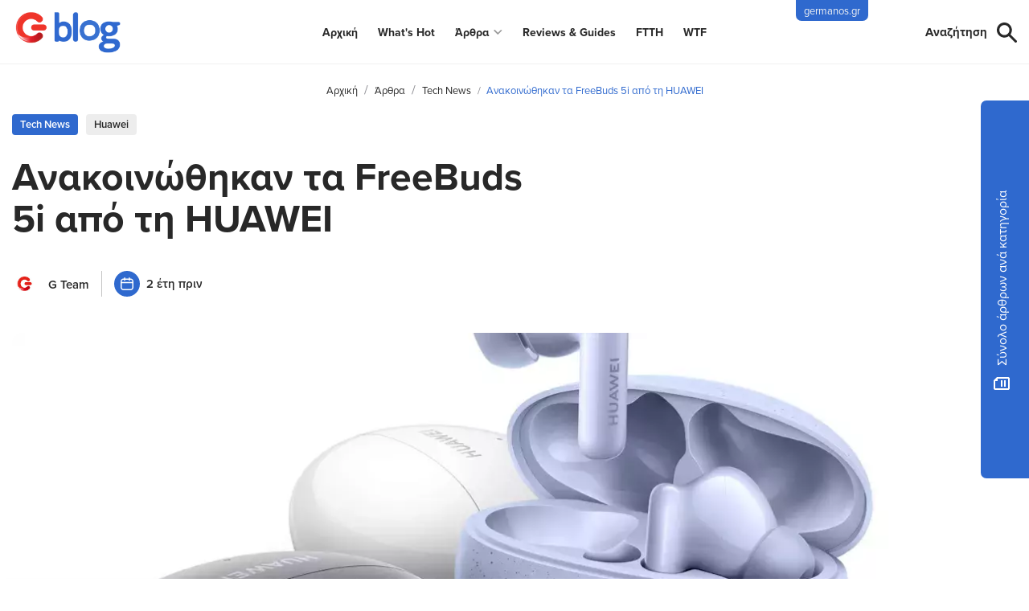

--- FILE ---
content_type: text/html; charset=UTF-8
request_url: https://blog.germanos.gr/articles/tech-news/anakoinothikan-ta-freebuds-5i-apo-ti-huawei
body_size: 10662
content:
<!DOCTYPE html>
<html lang="el" dir="ltr" prefix="content: http://purl.org/rss/1.0/modules/content/  dc: http://purl.org/dc/terms/  foaf: http://xmlns.com/foaf/0.1/  og: http://ogp.me/ns#  rdfs: http://www.w3.org/2000/01/rdf-schema#  schema: http://schema.org/  sioc: http://rdfs.org/sioc/ns#  sioct: http://rdfs.org/sioc/types#  skos: http://www.w3.org/2004/02/skos/core#  xsd: http://www.w3.org/2001/XMLSchema# ">
  <head><script type="text/javascript">try { document.__defineGetter__("referrer",function(){return "";}); } catch (exception) {try {Object.defineProperties(document, {referrer:   { get: function() { return ""; } } } );} catch (exception) {} } </script>
    <meta charset="utf-8" />
<noscript><style>form.antibot * :not(.antibot-message) { display: none !important; }</style>
</noscript><meta name="description" content="Ανακοινώθηκαν τα νέα ασύρματα ακουστικά HUAWEI FreeBuds 5i με ισχυρότερη μπαταρία και υβριδική εξουδετέρωση θορύβου. Διάβασε περισσότερα στο G Blog." />
<link rel="canonical" href="https://blog.germanos.gr/articles/tech-news/anakoinothikan-ta-freebuds-5i-apo-ti-huawei" />
<meta property="og:type" content="article" />
<meta property="og:title" content="Ανακοινώθηκαν τα FreeBuds 5i από τη HUAWEI | G BLOG" />
<meta property="og:image" content="https://blog.germanos.gr/sites/default/files/styles/share/public/2022-12/2022.12.17%20-%20%CE%91%CE%BD%CE%B1%CE%BA%CE%BF%CE%B9%CE%BD%CF%89%CC%81%CE%B8%CE%B7%CE%BA%CE%B1%CE%BD%20%CF%84%CE%B1%20FreeBuds%205i%20%CE%B1%CF%80%CE%BF%CC%81%20%CF%84%CE%B7%20HUAWEI_0.jpg?itok=gWaU_CA-" />
<meta property="og:image:url" content="https://blog.germanos.gr/sites/default/files/styles/share/public/2022-12/2022.12.17%20-%20%CE%91%CE%BD%CE%B1%CE%BA%CE%BF%CE%B9%CE%BD%CF%89%CC%81%CE%B8%CE%B7%CE%BA%CE%B1%CE%BD%20%CF%84%CE%B1%20FreeBuds%205i%20%CE%B1%CF%80%CE%BF%CC%81%20%CF%84%CE%B7%20HUAWEI_0.jpg?itok=gWaU_CA-" />
<meta property="og:image:secure_url" content="https://blog.germanos.gr/sites/default/files/styles/share/public/2022-12/2022.12.17%20-%20%CE%91%CE%BD%CE%B1%CE%BA%CE%BF%CE%B9%CE%BD%CF%89%CC%81%CE%B8%CE%B7%CE%BA%CE%B1%CE%BD%20%CF%84%CE%B1%20FreeBuds%205i%20%CE%B1%CF%80%CE%BF%CC%81%20%CF%84%CE%B7%20HUAWEI_0.jpg?itok=gWaU_CA-" />
<meta property="og:image:type" content="image/jpeg" />
<meta property="og:image:width" content="1200" />
<meta property="og:image:height" content="628" />
<meta property="og:image:alt" content="Ανακοινώθηκαν τα FreeBuds 5i από τη HUAWEI" />
<meta name="MobileOptimized" content="width" />
<meta name="HandheldFriendly" content="true" />
<meta name="viewport" content="width=device-width, initial-scale=1.0" />
<link rel="icon" href="/themes/custom/ogeneric/favicon.ico" type="image/vnd.microsoft.icon" />
<script src="/sites/default/files/google_tag/gblog_gtm/google_tag.script.js?t722uf" defer></script>

    <title>Ανακοινώθηκαν τα FreeBuds 5i από τη HUAWEI|G BLOG</title>
    <link rel="stylesheet" media="all" href="/sites/default/files/css/css_tMN4ts9orajiqWSFutSVKWYPTrmU0jXNyXrMsS7ybKI.css?delta=0&amp;language=el&amp;theme=ogeneric&amp;include=eJxFjlEOwjAMQy9U1iNNaRd1FWlTxSkwTg8CJn4sP0tPcmJ3thWaK8mKnaz2sqbprh0RfsibQxYCjpgIfPbGABVGyGocu1ojqU8O_PC3co2bzUGy_DBo4c5WcyyiieSStQ3t3B1hkFExGjtO6b8ss4-ZpGLnLeCAc_u-uFW-I35yabpN4RfIhU_D" />
<link rel="stylesheet" media="all" href="/sites/default/files/css/css_6Rnz4xdq08A1ylRaGjl8LrZk1CMv7xC5x1mGhr9DD8w.css?delta=1&amp;language=el&amp;theme=ogeneric&amp;include=eJxFjlEOwjAMQy9U1iNNaRd1FWlTxSkwTg8CJn4sP0tPcmJ3thWaK8mKnaz2sqbprh0RfsibQxYCjpgIfPbGABVGyGocu1ojqU8O_PC3co2bzUGy_DBo4c5WcyyiieSStQ3t3B1hkFExGjtO6b8ss4-ZpGLnLeCAc_u-uFW-I35yabpN4RfIhU_D" />

    <script type="text/javascript" src="/cookie/cookie_set_prod_v20.js?useApi=false&filename=Cookie-Popups.json"></script> 
    <script>
      window.dataLayer = window.dataLayer || [];
      function gtag(){dataLayer.push(arguments);}
      gtag('consent', 'default', {
        'ad_storage': 'denied',
        'ad_user_data': 'denied',
        'ad_personalization': 'denied',
        'analytics_storage': 'denied'
      });
    </script>
    
        

          <script type="text/javascript" src="/modules/contrib/seckit/js/seckit.document_write.js"></script>
        <link type="text/css" rel="stylesheet" id="seckit-clickjacking-no-body" media="all" href="/modules/contrib/seckit/css/seckit.no_body.css" />
        <!-- stop SecKit protection -->
        <noscript>
        <link type="text/css" rel="stylesheet" id="seckit-clickjacking-noscript-tag" media="all" href="/modules/contrib/seckit/css/seckit.noscript_tag.css" />
        <div id="seckit-noscript-tag">
          Sorry, you need to enable JavaScript to visit this website.
        </div>
        </noscript></head>
  <body class="layout-one-sidebar layout-sidebar-first path-node page-node-type-article">
        <a href="#main-content" class="visually-hidden focusable skip-link">
      Παράκαμψη προς το κυρίως περιεχόμενο
    </a>
    <noscript><iframe src="https://www.googletagmanager.com/ns.html?id=GTM-PWJTPHV" height="0" width="0" style="display:none;visibility:hidden"></iframe></noscript>
      <div class="dialog-off-canvas-main-canvas" data-off-canvas-main-canvas>
    <div class="layout-container">


     <header role="banner">
      
        <div class="region region-header">
    <div id="block-ogeneric-branding" class="block block-system block-system-branding-block">
  
    
        <a href="/" rel="home" class="site-logo">
      <img src="/themes/custom/ogeneric/assets/images/logo.svg" alt="Αρχική" />
    </a>
      </div>
<nav role="navigation" aria-labelledby="block-ogeneric-main-menu" id="block-ogeneric-main-menu" class="block block-menu navigation menu--main">
            
    

        
              <ul class="clearfix menu">
                    <li class="menu-item menu-item-1">
        <a href="/" data-drupal-link-system-path="&lt;front&gt;">Αρχική</a>
              </li>
                <li class="menu-item menu-item-2">
        <a href="/whats-hot" data-drupal-link-system-path="whats-hot">What&#039;s Hot</a>
              </li>
                <li class="menu-item menu-item-3 menu-item--expanded">
        <a href="/articles" data-drupal-link-system-path="articles">Άρθρα</a>
                                <ul class="menu">
                    <li class="menu-item menu-item-1">
        <a href="/articles/tech-news" data-drupal-link-system-path="taxonomy/term/1">Tech News</a>
              </li>
                <li class="menu-item menu-item-2">
        <a href="/articles/better-living" data-drupal-link-system-path="taxonomy/term/4">Better Living</a>
              </li>
                <li class="menu-item menu-item-3">
        <a href="/articles/gaming" data-drupal-link-system-path="taxonomy/term/3">Gaming</a>
              </li>
                <li class="menu-item menu-item-4">
        <a href="/articles/entertainment" data-drupal-link-system-path="taxonomy/term/5">Entertainment</a>
              </li>
                <li class="menu-item menu-item-5">
        <a href="/articles/g-blog-rewards" data-drupal-link-system-path="taxonomy/term/8">Rewards</a>
              </li>
        </ul>
  
              </li>
                <li class="menu-item menu-item-4">
        <a href="/articles/reviews-guides" data-drupal-link-system-path="taxonomy/term/6">Reviews &amp; Guides</a>
              </li>
                <li class="menu-item menu-item-5">
        <a href="/articles/optiki-ina-ftth" title="Άρθρα για FTTH" data-drupal-link-system-path="taxonomy/term/745">FTTH</a>
              </li>
                <li class="menu-item menu-item-6">
        <a href="/articles/wtf-news" title="WTF news!" data-drupal-link-system-path="taxonomy/term/238">WTF</a>
              </li>
        </ul>
  


  </nav>
<nav role="navigation" aria-labelledby="block-germanosgr-menu" id="block-germanosgr" class="block block-menu navigation menu--germanos-gr">
            
  <h2 class="visually-hidden" id="block-germanosgr-menu">Germanos.gr</h2>
  

        
              <ul class="clearfix menu">
                    <li class="menu-item menu-item-1">
        <a href="https://www.germanos.gr?utm_source=Blog&amp;utm_medium=link&amp;utm_campaign=stickybutton" target="_blank">germanos.gr</a>
              </li>
        </ul>
  


  </nav>
<div class="views-exposed-form block block-views block-views-exposed-filter-blockarticles-search-page-1" data-drupal-selector="views-exposed-form-articles-search-page-1" id="block-ogeneric-exposedformarticles-searchpage-1">
  
    
      <form action="/search" method="get" id="views-exposed-form-articles-search-page-1" accept-charset="UTF-8">
  <div class="form--inline clearfix">
  <div class="js-form-item form-item js-form-type-textfield form-type-textfield js-form-item-s form-item-s form-no-label">
        <input data-drupal-selector="edit-s" type="text" id="edit-s" name="s" value="" size="30" maxlength="128" class="form-text" />

        </div>
<div data-drupal-selector="edit-actions" class="form-actions js-form-wrapper form-wrapper" id="edit-actions"><input data-drupal-selector="edit-submit-articles-search" type="submit" id="edit-submit-articles-search" value="Apply" class="button js-form-submit form-submit" />
</div>

</div>

</form>

  </div>

  </div>

      
    </header>
   
  
    <div class="region region-breadcrumbs">
    <div id="block-ogeneric-breadcrumbs" class="block block-system block-system-breadcrumb-block">
  
  
        <nav class="breadcrumb" role="navigation" aria-labelledby="system-breadcrumb">
    <h2 id="system-breadcrumb" class="visually-hidden">Breadcrumb</h2>
    <ol>
          <li>
                  <a href="/">Αρχική</a>
              </li>
          <li>
                  <a href="/articles">Άρθρα</a>
              </li>
          <li>
                  <a href="/articles/tech-news">Tech News</a>
              </li>
          <li>
                  Ανακοινώθηκαν τα FreeBuds 5i από τη HUAWEI
              </li>
        </ol>
  </nav>

  </div>

  </div>

  
  

  
  
  

  <main role="main">
    <a id="main-content" tabindex="-1"></a>
    <div class="layout-content">
      
        <div class="region region-content">
    <div data-drupal-messages-fallback class="hidden"></div>
<div id="block-ogeneric-content" class="block block-system block-system-main-block">
  
    
      <div class="gm-main-article">
<article about="/articles/tech-news/anakoinothikan-ta-freebuds-5i-apo-ti-huawei" typeof="schema:Article">
    <div class="top_tags">      
        <span class="tags category">
            <div class="field field--name-field-category field--type-entity-reference field--label-hidden field__item"><a href="/articles/tech-news" hreflang="el">Tech News</a></div>
      </span>
        <span class="tags">
             <div class="field__item"><a href="/tags/huawei" property="schema:about" hreflang="el">Huawei</a></div>                     </span>
    </div>
    
        <h1> <span property="schema:name" class="field field--name-title field--type-string field--label-hidden">Ανακοινώθηκαν τα FreeBuds 5i από τη HUAWEI</span>
</h1>
      <span property="schema:name" content="Ανακοινώθηκαν τα FreeBuds 5i από τη HUAWEI" class="rdf-meta hidden"></span>


            <div class="author-views"> 
            <div class="author-image">
                <article typeof="schema:Person" about="/bloggers/g-team" class="profile">
  
            <div class="field field--name-user-picture field--type-image field--label-hidden field__item">  <a href="/bloggers/g-team" hreflang="el"><img loading="lazy" src="/sites/default/files/styles/thumbnail/public/pictures/2021-10/g.jpg?itok=MweFmez_" width="100" height="100" alt="Profile picture for user G Team" typeof="foaf:Image" class="image-style-thumbnail" />

</a>
</div>
      </article>

            </div>
            <div class="author-title">
                <div >
                    <span rel="schema:author" class="field field--name-uid field--type-entity-reference field--label-hidden"><a title="Προβολή προσωπικού προφίλ." href="/bloggers/g-team" lang="el" about="/bloggers/g-team" typeof="schema:Person" property="schema:name" datatype="" class="username">G Team</a></span>

                </div>
            </div>
            <span class="mob-break"></span>
                        <div class="published">2 έτη πριν</div>
            <time itemprop="dateModified" class="hidden article_date" style="display:none" datetime="2023-12-01EET13:12:0011">January 12, 2023</time>
        </div>
    
    <div class="articleImage">
            <div class="field field--name-field-image field--type-image field--label-hidden field__item">  <img property="schema:image" loading="lazy" src="/sites/default/files/styles/article_tall/public/2022-12/2022.12.17%20-%20%CE%91%CE%BD%CE%B1%CE%BA%CE%BF%CE%B9%CE%BD%CF%89%CC%81%CE%B8%CE%B7%CE%BA%CE%B1%CE%BD%20%CF%84%CE%B1%20FreeBuds%205i%20%CE%B1%CF%80%CE%BF%CC%81%20%CF%84%CE%B7%20HUAWEI_0.jpg.webp?itok=2paN_NIG" width="1266" height="546" alt="HUAWEI FreeBuds 5i" title="Ανακοινώθηκαν τα FreeBuds 5i από τη HUAWEI" typeof="foaf:Image" class="image-style-article-tall" />


</div>
      </div>

    <div class="article-content">
        <div class="social-share">
            <div id="block-bettersocialsharingbuttons" class="block block-better-social-sharing-buttons block-social-sharing-buttons-block">
  
    
      

<div style="display: none"><link rel="preload" href="/modules/contrib/better_social_sharing_buttons/assets/dist/sprites/social-icons--no-color.svg" as="image" type="image/svg+xml" crossorigin="anonymous" /></div>

<div class="social-sharing-buttons">
                <a href="https://www.facebook.com/sharer/sharer.php?u=https://blog.germanos.gr/articles/tech-news/anakoinothikan-ta-freebuds-5i-apo-ti-huawei&amp;title=%CE%91%CE%BD%CE%B1%CE%BA%CE%BF%CE%B9%CE%BD%CF%8E%CE%B8%CE%B7%CE%BA%CE%B1%CE%BD%20%CF%84%CE%B1%20FreeBuds%205i%20%CE%B1%CF%80%CF%8C%20%CF%84%CE%B7%20HUAWEI" target="_blank" title="Share to Facebook" aria-label="Share to Facebook" class="social-sharing-buttons-button share-facebook" rel="noopener">
            <svg aria-hidden="true" width="25px" height="25px" style="border-radius:3px;">
                <use href="/modules/contrib/better_social_sharing_buttons/assets/dist/sprites/social-icons--no-color.svg#facebook" />
            </svg>
        </a>
    
                <a href="https://twitter.com/intent/tweet?text=%CE%91%CE%BD%CE%B1%CE%BA%CE%BF%CE%B9%CE%BD%CF%8E%CE%B8%CE%B7%CE%BA%CE%B1%CE%BD%20%CF%84%CE%B1%20FreeBuds%205i%20%CE%B1%CF%80%CF%8C%20%CF%84%CE%B7%20HUAWEI+https://blog.germanos.gr/articles/tech-news/anakoinothikan-ta-freebuds-5i-apo-ti-huawei" target="_blank" title="Share to X" aria-label="Share to X" class="social-sharing-buttons-button share-x" rel="noopener">
            <svg aria-hidden="true" width="25px" height="25px" style="border-radius:3px;">
                <use href="/modules/contrib/better_social_sharing_buttons/assets/dist/sprites/social-icons--no-color.svg#x" />
            </svg>
        </a>
    
                <a href="https://wa.me/?text=https://blog.germanos.gr/articles/tech-news/anakoinothikan-ta-freebuds-5i-apo-ti-huawei" target="_blank" title="Share to WhatsApp" aria-label="Share to WhatsApp" class="social-sharing-buttons-button share-whatsapp" rel="noopener">
            <svg aria-hidden="true" width="25px" height="25px" style="border-radius:3px;">
                <use href="/modules/contrib/better_social_sharing_buttons/assets/dist/sprites/social-icons--no-color.svg#whatsapp" />
            </svg>
        </a>
    
        
        
                <a href="https://www.linkedin.com/sharing/share-offsite/?url=https://blog.germanos.gr/articles/tech-news/anakoinothikan-ta-freebuds-5i-apo-ti-huawei" target="_blank" title="Share to Linkedin" aria-label="Share to Linkedin" class="social-sharing-buttons-button share-linkedin" rel="noopener">
            <svg aria-hidden="true" width="25px" height="25px" style="border-radius:3px;">
                <use href="/modules/contrib/better_social_sharing_buttons/assets/dist/sprites/social-icons--no-color.svg#linkedin" />
            </svg>
        </a>
    
    
    
        
        
        
        
                <a href="mailto:?subject=%CE%91%CE%BD%CE%B1%CE%BA%CE%BF%CE%B9%CE%BD%CF%8E%CE%B8%CE%B7%CE%BA%CE%B1%CE%BD%20%CF%84%CE%B1%20FreeBuds%205i%20%CE%B1%CF%80%CF%8C%20%CF%84%CE%B7%20HUAWEI&amp;body=https://blog.germanos.gr/articles/tech-news/anakoinothikan-ta-freebuds-5i-apo-ti-huawei" title="Share to Email" aria-label="Share to Email" class="social-sharing-buttons-button share-email" target="_blank" rel="noopener">
            <svg aria-hidden="true" width="25px" height="25px" style="border-radius:3px;">
                <use href="/modules/contrib/better_social_sharing_buttons/assets/dist/sprites/social-icons--no-color.svg#email" />
            </svg>
        </a>
    
                
        <a href="#" class="btn-copy social-sharing-buttons-button share-copy" role="button" title="Copy link" aria-label="Copy link">
            <svg aria-hidden="true" width="25px" height="25px" style="border-radius:3px;">
                <use href="/modules/contrib/better_social_sharing_buttons/assets/dist/sprites/social-icons--no-color.svg#copy" />
            </svg>
            <div class="social-sharing-buttons-popup" role="alert" aria-live="assertive">Copied to clipboard</div>
        </a>
    
    </div>

  </div>

        </div>
        
      <div class="field field--name-field-main-content field--type-entity-reference-revisions field--label-hidden field__items">
              <div class="field__item">  <div class="paragraph paragraph--type--single-text paragraph--view-mode--default">
          
            <div class="clearfix text-formatted field field--name-field-text field--type-text-long field--label-hidden field__item"><p><span><span><span>H <strong>HUAWEI</strong> ανακοίνωσε τα <a href="https://www.germanos.gr/product/asurmata-akoustika-huawei-freebuds-5i/?productId=20420288&amp;fname=skuColor&amp;fvalue=-128022028046004328" title="HUAWEI FreeBuds 5i | ΓΕΡΜΑΝΟΣ"><strong>FreeBuds 5i</strong></a>, τη νέα έκδοση των ασύρματων ακουστικών της που όπως και η αμέσως προηγούμενη συνδυάζει την προσιτή τιμή με τον <strong>άψογο ήχο</strong> και τη <strong>σταθερή εφαρμογή</strong>.</span></span></span></p>

<p><span><span><span>Τα FreeBuds 5i θα κυκλοφορήσουν σε τρία χρώματα: λευκό, μπλε και μαύρο. Η θήκη τους διαθέτει σχεδιασμό που παραπέμπει σε βότσαλο, είναι όμως ακόμα πιο μικρή σε διαστάσεις (λεπτότερη κατά 0,6 χιλ.) ενώ με κάποιο -μαγικό- τρόπο ενσωματώνει <strong>ισχυρότερη μπαταρία</strong>. Ο δε μηχανισμός περιστροφής του καπακιού έχει επανασχεδιαστεί για μεγαλύτερη αντοχή και καλύτερη εφαρμογή. </span></span></span></p>

<p><span><span><span>Τα ακουστικά τώρα αυτά καθ’ αυτά, είναι <strong>μικρότερα σε μέγεθος και ελαφρύτερα</strong>, κάτι που έχει ως αποτέλεσμα να είναι και σαφώς <strong>πιο άνετα</strong>. Το μήκος τους έχει μειωθεί κατά επτά χιλ. φτάνοντας πλέον τα 29 χιλ. (από τα 36 χιλ. της προηγούμενης γενιάς) ενώ αντίστοιχη πορεία έχει ακολουθήσει και το βάρος που έχει πέσει από τα 5,5 στα 4,7 γραμμάρια. Τα παραπάνω εξασφαλίζουν τόσο άνετη χρήση με αποτέλεσμα ο χρήστης να… ξεχνά πως φορά τα ακουστικά.</span></span></span></p>

<p><span><span><span>Τα ακροφύσια είναι κατασκευασμένα από σιλικόνη που χρησιμοποιείται στην Ιατρική (για προϊόντα όπως καθετήρες και πιπίλες). Είναι εγκεκριμένη από τον Αμερικανικό Οργανισμό Τροφίμων και Φαρμάκων (FDA) ενώ φέρει και πιστοποίηση LFGB, ούσα <strong>φιλική προς το δέρμα</strong> και με <strong>αντιβακτηριδιακή προστασία</strong>. Τα δε ακροφύσια έρχονται σε τρία μεγέθη για καλύτερη εφαρμογή.</span></span></span></p>

<p><span><span><span>Τα FreeBuds 5i προσφέρουν <strong>υβριδική εξουδετέρωση θορύβου</strong> με τα μικρόφωνα στο εσωτερικό και το εξωτερικό τους να δημιουργούν κύματα ήχου με τα οποία πετυχαίνουν τον στόχο τους. Η δε αρχιτεκτονική των ακουστικών δημιουργεί ένα στεγανό περιβάλλον, ενισχύοντας την όλη εμπειρία μέσω της παθητικής εξουδετέρωσης θορύβου. Προσφέρονται δε τρεις λειτουργίες εξουδετέρωσης (25, 30 και 40 dB) για μεγαλύτερη ευελιξία, ενώ σε περίπτωση που η εφαρμογή των ακουστικών μέσα στο αφτί δεν είναι ιδανική, τότε τα ίδια τα <strong>FreeBuds 5i</strong> προσαρμόζουν τον ήχο σε πραγματικό χρόνο για όσο το δυνατόν ελάχιστες απώλειες.</span></span></span></p>

<p><span><span><span>Τα <a href="https://www.germanos.gr/product/asurmata-akoustika-huawei-freebuds-5i/?productId=20420288&amp;fname=skuColor&amp;fvalue=-128022028046004328" title="HUAWEI FreeBuds 5i | ΓΕΡΜΑΝΟΣ"><strong>FreeBuds 5i</strong></a> της <strong>HUAWEI</strong> υποστηρίζουν αυτόματη ζεύξη με πολλαπλές συμβατές συσκευές της εταιρείας (βλ. tablet, smartphone, smartwatch, τηλεόραση) και ταυτόχρονη χρήση με δύο οποιεσδήποτε συσκευές ενώ διαθέτουν <strong>προστασία από νερό και σκόνη βάσει IP54</strong>. Stay tuned και θα τα βρεις σύντομα στον ΓΕΡΜΑΝΟ!</span></span></span></p></div>
      
      </div>
</div>
          </div>
  
    </div>
    <div class="bottom_tags">      
        <span class="tags">
      <div class="field field--name-field-tags field--type-entity-reference field--label-hidden field__items">
              <div class="field__item"><a href="/tags/huawei" property="schema:about" hreflang="el">Huawei</a></div>
          </div>
   </span>
    </div>
</article>
</div>
  </div>

  </div>

        <div class="region region-content-bottom">
    <div class="views-element-container block block-views block-views-blockrelated-articles-block-1" id="block-views-block-related-articles-block-1">
  
      <h2>Σχετικά άρθρα</h2>
    
      <div><div class="view view-related-articles view-id-related_articles view-display-id-block_1 js-view-dom-id-2fe4d2467085fc5ca2cb74d7c455426b47eb1a1647cc87e0ff5c2eac6e0936dc">
  
    
      
      <div class="view-content">
          <div class="views-row">
<div class="gm-article">
  <article about="/articles/tech-news/i-openai-kiryssei-code-red-kai-anaballei-ta-shedia-gia-diafimiseis-sto-chatgpt" typeof="schema:Article" class="is_hot color_white">
      <div class="top_tags">      
        <a class="gm-top-pick" href="/toppicks">top picks</a>
        <a class="gm-hot" href="/whats-hot">whats hot</a>
      </div>
      <a href="/articles/tech-news/i-openai-kiryssei-code-red-kai-anaballei-ta-shedia-gia-diafimiseis-sto-chatgpt" rel="bookmark">
        <div class="photo">
      <img src="/sites/default/files/styles/thumps/public/2025-12/ChatGPT%20vs%20Gemini_1.jpg.webp?itok=LSV2r3rJ" alt="Ο Sam Altman επικεντρώνεται στη βελτίωση του ChatGPT μετά την πίεση από Google και Anthropic" loading="lazy" typeof="foaf:Image" class="image-style-thumps">
         
        </div>
      </a>
      <div class="grad"></div>
      <div class="content">
          <div class="category-tags">
            <div>
            <div class="field field--name-field-category field--type-entity-reference field--label-hidden field__item"><a href="/articles/tech-news" hreflang="el">Tech News</a></div>
      </div>
            <div class="tags">
             <div class="field__item"><a href="/tags/chatgpt" property="schema:about" hreflang="el">ChatGPT</a></div>                         </div>
          </div>
          
                          <h2>
                <a href="/articles/tech-news/i-openai-kiryssei-code-red-kai-anaballei-ta-shedia-gia-diafimiseis-sto-chatgpt" rel="bookmark"><span property="schema:name" class="field field--name-title field--type-string field--label-hidden">Η OpenAI κηρύσσει code red και αναβάλλει τα σχέδια για διαφημίσεις στο ChatGPT</span>
</a>
              </h2>
                        <span property="schema:name" content="Η OpenAI κηρύσσει code red και αναβάλλει τα σχέδια για διαφημίσεις στο ChatGPT" class="rdf-meta hidden"></span>


          <div class="author">
                          <div class="author-image">
                <article typeof="schema:Person" about="/bloggers/hristos-papageorgioy" class="profile">
  </article>

              </div>
              <div class="author-title"><div >
                <span rel="schema:author" class="field field--name-uid field--type-entity-reference field--label-hidden"><a title="Προβολή προσωπικού προφίλ." href="/bloggers/hristos-papageorgioy" lang="el" about="/bloggers/hristos-papageorgioy" typeof="schema:Person" property="schema:name" datatype="" class="username">Χρήστος Παπαγεωργίου</a></span>

              </div></div>
                      </div>

          <div class="bottom">
                        <div class="published">16 ώρες πριν</div>
          </div>
      </div>
  </article>
</div></div>
    <div class="views-row">
<div class="gm-article">
  <article about="/articles/tech-news/1i-ebdomada-dekembrioy-eidiseis-poy-xehorisan" typeof="schema:Article" class="color_white">
      <div class="top_tags">      
        <a class="gm-top-pick" href="/toppicks">top picks</a>
        <a class="gm-hot" href="/whats-hot">whats hot</a>
      </div>
      <a href="/articles/tech-news/1i-ebdomada-dekembrioy-eidiseis-poy-xehorisan" rel="bookmark">
        <div class="photo">
      <img src="/sites/default/files/styles/thumps/public/2025-12/Google-Photos-Recap-2025.jpg.webp?itok=c3URp5bz" alt="Το εικαστικό της εμπειρίας Recap της GOOGLE" loading="lazy" typeof="foaf:Image" class="image-style-thumps">
         
        </div>
      </a>
      <div class="grad"></div>
      <div class="content">
          <div class="category-tags">
            <div>
            <div class="field field--name-field-category field--type-entity-reference field--label-hidden field__item"><a href="/articles/tech-news" hreflang="el">Tech News</a></div>
      </div>
            <div class="tags">
                                    </div>
          </div>
          
                          <h2>
                <a href="/articles/tech-news/1i-ebdomada-dekembrioy-eidiseis-poy-xehorisan" rel="bookmark"><span property="schema:name" class="field field--name-title field--type-string field--label-hidden">1η εβδομάδα Δεκεμβρίου: Ειδήσεις που ξεχώρισαν</span>
</a>
              </h2>
                        <span property="schema:name" content="1η εβδομάδα Δεκεμβρίου: Ειδήσεις που ξεχώρισαν" class="rdf-meta hidden"></span>


          <div class="author">
                          <div class="author-image">
                <article typeof="schema:Person" about="/bloggers/g-team" class="profile">
  
            <div class="field field--name-user-picture field--type-image field--label-hidden field__item">  <a href="/bloggers/g-team" hreflang="el"><img loading="lazy" src="/sites/default/files/styles/thumbnail/public/pictures/2021-10/g.jpg?itok=MweFmez_" width="100" height="100" alt="Profile picture for user G Team" typeof="foaf:Image" class="image-style-thumbnail" />

</a>
</div>
      </article>

              </div>
              <div class="author-title"><div >
                <span rel="schema:author" class="field field--name-uid field--type-entity-reference field--label-hidden"><a title="Προβολή προσωπικού προφίλ." href="/bloggers/g-team" lang="el" about="/bloggers/g-team" typeof="schema:Person" property="schema:name" datatype="" class="username">G Team</a></span>

              </div></div>
                      </div>

          <div class="bottom">
                        <div class="published">2 ημέρες πριν</div>
          </div>
      </div>
  </article>
</div></div>
    <div class="views-row">
<div class="gm-article">
  <article about="/articles/tech-news/4i-ebdomada-noembrioy-eidiseis-poy-xehorisan" typeof="schema:Article" class="color_white">
      <div class="top_tags">      
        <a class="gm-top-pick" href="/toppicks">top picks</a>
        <a class="gm-hot" href="/whats-hot">whats hot</a>
      </div>
      <a href="/articles/tech-news/4i-ebdomada-noembrioy-eidiseis-poy-xehorisan" rel="bookmark">
        <div class="photo">
      <img src="/sites/default/files/styles/thumps/public/2025-11/Crocs-Wire-Asset_7-c81d1ff29a636_0.jpg.webp?itok=z2oopgy_" alt="Τα νέα CROCS που λάνσαρε η MICROSOFT με αφορμή τα 20 χρόνια Xbox 360" loading="lazy" typeof="foaf:Image" class="image-style-thumps">
         
        </div>
      </a>
      <div class="grad"></div>
      <div class="content">
          <div class="category-tags">
            <div>
            <div class="field field--name-field-category field--type-entity-reference field--label-hidden field__item"><a href="/articles/tech-news" hreflang="el">Tech News</a></div>
      </div>
            <div class="tags">
             <div class="field__item"><a href="/tags/xbox-series-xs" property="schema:about" hreflang="el">Xbox Series X|S</a></div>              <div class="field__item"><a href="/tags/xbox" property="schema:about" hreflang="el">Xbox</a></div>             </div>
          </div>
          
                          <h2>
                <a href="/articles/tech-news/4i-ebdomada-noembrioy-eidiseis-poy-xehorisan" rel="bookmark"><span property="schema:name" class="field field--name-title field--type-string field--label-hidden">4η εβδομάδα Νοεμβρίου: Ειδήσεις που ξεχώρισαν</span>
</a>
              </h2>
                        <span property="schema:name" content="4η εβδομάδα Νοεμβρίου: Ειδήσεις που ξεχώρισαν" class="rdf-meta hidden"></span>


          <div class="author">
                          <div class="author-image">
                <article typeof="schema:Person" about="/bloggers/g-team" class="profile">
  
            <div class="field field--name-user-picture field--type-image field--label-hidden field__item">  <a href="/bloggers/g-team" hreflang="el"><img loading="lazy" src="/sites/default/files/styles/thumbnail/public/pictures/2021-10/g.jpg?itok=MweFmez_" width="100" height="100" alt="Profile picture for user G Team" typeof="foaf:Image" class="image-style-thumbnail" />

</a>
</div>
      </article>

              </div>
              <div class="author-title"><div >
                <span rel="schema:author" class="field field--name-uid field--type-entity-reference field--label-hidden"><a title="Προβολή προσωπικού προφίλ." href="/bloggers/g-team" lang="el" about="/bloggers/g-team" typeof="schema:Person" property="schema:name" datatype="" class="username">G Team</a></span>

              </div></div>
                      </div>

          <div class="bottom">
                        <div class="published">1 εβδομάδα πριν</div>
          </div>
      </div>
  </article>
</div></div>
    <div class="views-row">
<div class="gm-article">
  <article about="/articles/tech-news/nano-banana-pro-tis-google-entyposiazei-me-anabathmismenes-dynatotites" typeof="schema:Article" class="color_white">
      <div class="top_tags">      
        <a class="gm-top-pick" href="/toppicks">top picks</a>
        <a class="gm-hot" href="/whats-hot">whats hot</a>
      </div>
      <a href="/articles/tech-news/nano-banana-pro-tis-google-entyposiazei-me-anabathmismenes-dynatotites" rel="bookmark">
        <div class="photo">
      <img src="/sites/default/files/styles/thumps/public/2025-11/Nano-Banana-Pro-featured-image-c_1.jpg.webp?itok=oJcLT0zp" alt="Ενδεικτική δημιουργία του Nano Banana Pro της GOOGLE" loading="lazy" typeof="foaf:Image" class="image-style-thumps">
         
        </div>
      </a>
      <div class="grad"></div>
      <div class="content">
          <div class="category-tags">
            <div>
            <div class="field field--name-field-category field--type-entity-reference field--label-hidden field__item"><a href="/articles/tech-news" hreflang="el">Tech News</a></div>
      </div>
            <div class="tags">
             <div class="field__item"><a href="/tags/google" property="schema:about" hreflang="el">Google</a></div>              <div class="field__item"><a href="/tags/gemini" property="schema:about" hreflang="el">Gemini</a></div>             </div>
          </div>
          
                          <h2>
                <a href="/articles/tech-news/nano-banana-pro-tis-google-entyposiazei-me-anabathmismenes-dynatotites" rel="bookmark"><span property="schema:name" class="field field--name-title field--type-string field--label-hidden">Το Nano Banana Pro της GOOGLE εντυπωσιάζει με αναβαθμισμένες δυνατότητες δημιουργίας εικόνων</span>
</a>
              </h2>
                        <span property="schema:name" content="Το Nano Banana Pro της GOOGLE εντυπωσιάζει με αναβαθμισμένες δυνατότητες δημιουργίας εικόνων" class="rdf-meta hidden"></span>


          <div class="author">
                          <div class="author-image">
                <article typeof="schema:Person" about="/bloggers/hristos-papageorgioy" class="profile">
  </article>

              </div>
              <div class="author-title"><div >
                <span rel="schema:author" class="field field--name-uid field--type-entity-reference field--label-hidden"><a title="Προβολή προσωπικού προφίλ." href="/bloggers/hristos-papageorgioy" lang="el" about="/bloggers/hristos-papageorgioy" typeof="schema:Person" property="schema:name" datatype="" class="username">Χρήστος Παπαγεωργίου</a></span>

              </div></div>
                      </div>

          <div class="bottom">
                        <div class="published">1 εβδομάδα πριν</div>
          </div>
      </div>
  </article>
</div></div>

    </div>
  
          </div>
</div>

  </div>
<div id="block-bettersocialsharingbuttons" class="block block-better-social-sharing-buttons block-social-sharing-buttons-block">
  
    
      

<div style="display: none"><link rel="preload" href="/modules/contrib/better_social_sharing_buttons/assets/dist/sprites/social-icons--no-color.svg" as="image" type="image/svg+xml" crossorigin="anonymous" /></div>

<div class="social-sharing-buttons">
                <a href="https://www.facebook.com/sharer/sharer.php?u=https://blog.germanos.gr/articles/tech-news/anakoinothikan-ta-freebuds-5i-apo-ti-huawei&amp;title=%CE%91%CE%BD%CE%B1%CE%BA%CE%BF%CE%B9%CE%BD%CF%8E%CE%B8%CE%B7%CE%BA%CE%B1%CE%BD%20%CF%84%CE%B1%20FreeBuds%205i%20%CE%B1%CF%80%CF%8C%20%CF%84%CE%B7%20HUAWEI" target="_blank" title="Share to Facebook" aria-label="Share to Facebook" class="social-sharing-buttons-button share-facebook" rel="noopener">
            <svg aria-hidden="true" width="25px" height="25px" style="border-radius:3px;">
                <use href="/modules/contrib/better_social_sharing_buttons/assets/dist/sprites/social-icons--no-color.svg#facebook" />
            </svg>
        </a>
    
                <a href="https://twitter.com/intent/tweet?text=%CE%91%CE%BD%CE%B1%CE%BA%CE%BF%CE%B9%CE%BD%CF%8E%CE%B8%CE%B7%CE%BA%CE%B1%CE%BD%20%CF%84%CE%B1%20FreeBuds%205i%20%CE%B1%CF%80%CF%8C%20%CF%84%CE%B7%20HUAWEI+https://blog.germanos.gr/articles/tech-news/anakoinothikan-ta-freebuds-5i-apo-ti-huawei" target="_blank" title="Share to X" aria-label="Share to X" class="social-sharing-buttons-button share-x" rel="noopener">
            <svg aria-hidden="true" width="25px" height="25px" style="border-radius:3px;">
                <use href="/modules/contrib/better_social_sharing_buttons/assets/dist/sprites/social-icons--no-color.svg#x" />
            </svg>
        </a>
    
                <a href="https://wa.me/?text=https://blog.germanos.gr/articles/tech-news/anakoinothikan-ta-freebuds-5i-apo-ti-huawei" target="_blank" title="Share to WhatsApp" aria-label="Share to WhatsApp" class="social-sharing-buttons-button share-whatsapp" rel="noopener">
            <svg aria-hidden="true" width="25px" height="25px" style="border-radius:3px;">
                <use href="/modules/contrib/better_social_sharing_buttons/assets/dist/sprites/social-icons--no-color.svg#whatsapp" />
            </svg>
        </a>
    
        
        
                <a href="https://www.linkedin.com/sharing/share-offsite/?url=https://blog.germanos.gr/articles/tech-news/anakoinothikan-ta-freebuds-5i-apo-ti-huawei" target="_blank" title="Share to Linkedin" aria-label="Share to Linkedin" class="social-sharing-buttons-button share-linkedin" rel="noopener">
            <svg aria-hidden="true" width="25px" height="25px" style="border-radius:3px;">
                <use href="/modules/contrib/better_social_sharing_buttons/assets/dist/sprites/social-icons--no-color.svg#linkedin" />
            </svg>
        </a>
    
    
    
        
        
        
        
                <a href="mailto:?subject=%CE%91%CE%BD%CE%B1%CE%BA%CE%BF%CE%B9%CE%BD%CF%8E%CE%B8%CE%B7%CE%BA%CE%B1%CE%BD%20%CF%84%CE%B1%20FreeBuds%205i%20%CE%B1%CF%80%CF%8C%20%CF%84%CE%B7%20HUAWEI&amp;body=https://blog.germanos.gr/articles/tech-news/anakoinothikan-ta-freebuds-5i-apo-ti-huawei" title="Share to Email" aria-label="Share to Email" class="social-sharing-buttons-button share-email" target="_blank" rel="noopener">
            <svg aria-hidden="true" width="25px" height="25px" style="border-radius:3px;">
                <use href="/modules/contrib/better_social_sharing_buttons/assets/dist/sprites/social-icons--no-color.svg#email" />
            </svg>
        </a>
    
                
        <a href="#" class="btn-copy social-sharing-buttons-button share-copy" role="button" title="Copy link" aria-label="Copy link">
            <svg aria-hidden="true" width="25px" height="25px" style="border-radius:3px;">
                <use href="/modules/contrib/better_social_sharing_buttons/assets/dist/sprites/social-icons--no-color.svg#copy" />
            </svg>
            <div class="social-sharing-buttons-popup" role="alert" aria-live="assertive">Copied to clipboard</div>
        </a>
    
    </div>

  </div>

  </div>

    </div>

          <aside class="layout-sidebar-first" role="complementary">
          <div class="region region-sidebar-first">
    <div class="views-element-container block block-views block-views-blockcounter-terms-block-1" id="block-views-block-counter-terms-block-1">
  
    
      <div><div class="view view-counter-terms view-id-counter_terms view-display-id-block_1 js-view-dom-id-36b9f929975afc52c34c583c7944968aa1d0091be7dcd74b92e25d92bd0bde33">
  
    
      <div class="view-header">
      <div class="gm-title">Σύνολο άρθρων ανά κατηγορία</div>
    </div>
      
      <div class="view-content">
          <div class="views-row"><div class="views-field views-field-name"><span class="field-content"><a href="/articles/better-living" hreflang="el">Better Living</a></span></div><div class="views-field views-field-nid"><span class="field-content">368</span></div></div>
    <div class="views-row"><div class="views-field views-field-name"><span class="field-content"><a href="/articles/entertainment" hreflang="el">Entertainment</a></span></div><div class="views-field views-field-nid"><span class="field-content">349</span></div></div>
    <div class="views-row"><div class="views-field views-field-name"><span class="field-content"><a href="/articles/optiki-ina-ftth" hreflang="el">FTTH</a></span></div><div class="views-field views-field-nid"><span class="field-content">17</span></div></div>
    <div class="views-row"><div class="views-field views-field-name"><span class="field-content"><a href="/articles/g-blog-rewards" hreflang="el">G Blog Rewards</a></span></div><div class="views-field views-field-nid"><span class="field-content">11</span></div></div>
    <div class="views-row"><div class="views-field views-field-name"><span class="field-content"><a href="/articles/gaming" hreflang="el">Gaming</a></span></div><div class="views-field views-field-nid"><span class="field-content">500</span></div></div>
    <div class="views-row"><div class="views-field views-field-name"><span class="field-content"><a href="/articles/reviews-guides" hreflang="el">Reviews &amp; Guides</a></span></div><div class="views-field views-field-nid"><span class="field-content">432</span></div></div>
    <div class="views-row"><div class="views-field views-field-name"><span class="field-content"><a href="/articles/tech-news" hreflang="el">Tech News</a></span></div><div class="views-field views-field-nid"><span class="field-content">1, 193</span></div></div>
    <div class="views-row"><div class="views-field views-field-name"><span class="field-content"><a href="/articles/wtf-news" hreflang="el">WTF news</a></span></div><div class="views-field views-field-nid"><span class="field-content">381</span></div></div>

    </div>
  
          </div>
</div>

  </div>

  </div>

      </aside>
    
    
  </main>

  
  
  

      <footer role="contentinfo">
      
        <div class="region region-footer">
    <nav role="navigation" aria-labelledby="block-footermenu1" id="block-footermenu1" class="block block-menu navigation menu--footer">
      
    

        
              <ul class="clearfix menu">
                    <li class="menu-item menu-item-1">
        <a href="/articles/tech-news" data-drupal-link-system-path="taxonomy/term/1"> Tech News</a>
              </li>
                <li class="menu-item menu-item-2">
        <a href="/articles/better-living" data-drupal-link-system-path="taxonomy/term/4">Better Living</a>
              </li>
                <li class="menu-item menu-item-3">
        <a href="/articles/gaming" data-drupal-link-system-path="taxonomy/term/3">Gaming</a>
              </li>
                <li class="menu-item menu-item-4">
        <a href="/articles/entertainment" data-drupal-link-system-path="taxonomy/term/5">Entertainment</a>
              </li>
                <li class="menu-item menu-item-5">
        <a href="/articles/optiki-ina-ftth" data-drupal-link-system-path="taxonomy/term/745">FTTH</a>
              </li>
                <li class="menu-item menu-item-6">
        <a href="/articles/reviews-guides" data-drupal-link-system-path="taxonomy/term/6">Reviews &amp; Guides</a>
              </li>
                <li class="menu-item menu-item-7">
        <a href="/bloggers" title="Bloggers" data-drupal-link-system-path="node/31">Bloggers</a>
              </li>
        </ul>
  


  </nav>
<nav role="navigation" aria-labelledby="block-footermenu2-menu" id="block-footermenu2" class="block block-menu navigation menu--footer-menu-2">
      
  <h2 id="block-footermenu2-menu">Μη τα χάσεις </h2>
  

        
              <ul class="clearfix menu">
                    <li class="menu-item menu-item-1">
        <a href="/articles/wtf-news" title="WTF news!" data-drupal-link-system-path="taxonomy/term/238">WTF</a>
              </li>
                <li class="menu-item menu-item-2">
        <a href="/whats-hot" data-drupal-link-system-path="whats-hot">What&#039;s Hot</a>
              </li>
                <li class="menu-item menu-item-3">
        <a href="/articles/reviews-guides" data-drupal-link-system-path="taxonomy/term/6">Reviews &amp; Guides</a>
              </li>
        </ul>
  


  </nav>
<nav role="navigation" aria-labelledby="block-footermenu3-menu" id="block-footermenu3" class="block block-menu navigation menu--footer-m">
      
  <h2 id="block-footermenu3-menu">Χρήσιμα Άρθρα</h2>
  

        
              <ul class="clearfix menu">
                    <li class="menu-item menu-item-1">
        <a href="/tags/odigos-agoras" data-drupal-link-system-path="taxonomy/term/107">Οδηγοί Αγοράς</a>
              </li>
                <li class="menu-item menu-item-2">
        <a href="/tags/samsung" data-drupal-link-system-path="taxonomy/term/86">Samsung</a>
              </li>
                <li class="menu-item menu-item-3">
        <a href="/tags/apple" data-drupal-link-system-path="taxonomy/term/18">Apple</a>
              </li>
                <li class="menu-item menu-item-4">
        <a href="/tags/google" data-drupal-link-system-path="taxonomy/term/61">Google </a>
              </li>
                <li class="menu-item menu-item-5">
        <a href="/tags/spotify" title="Άρθρα Spotify" data-drupal-link-system-path="taxonomy/term/84">Spotify</a>
              </li>
        </ul>
  


  </nav>
<div id="block-followus" class="block block-block-content block-block-content534072ce-55f5-4c91-b7ea-d28915cb4a8a">
  
      <h2>Connect with us</h2>
    
      
            <div class="clearfix text-formatted field field--name-body field--type-text-with-summary field--label-hidden field__item"><p>Τσέκαρε social και το G+ App για ό,τι παίζει.  </p>

<div class="social-links">
<a href="https://www.facebook.com/Germanos/" target="_blank" rel="noopener noreferrer" class="fb" aria-label="Επισκεφθείτε τη σελίδα μας στο Facebook (ανοίγει σε νέα καρτέλα)"></a>
<a href="https://www.instagram.com/germanosgr/" target="_blank" rel="noopener noreferrer" class="in" aria-label="Επισκεφθείτε το προφίλ μας στο Instagram (ανοίγει σε νέα καρτέλα)"></a>
<a href="https://www.tiktok.com/@germanosgr" target="_blank" rel="noopener noreferrer" class="tiktok" aria-label="Επισκεφθείτε το κανάλι μας στο TikTok (ανοίγει σε νέα καρτέλα)"></a>
<a href="https://www.youtube.com/user/GermanosSite" target="_blank" rel="noopener noreferrer" class="yt" aria-label="Επισκεφθείτε το κανάλι μας στο YouTube (ανοίγει σε νέα καρτέλα)"></a>
<a href="https://www.linkedin.com/company/germanos/" target="_blank" rel="noopener noreferrer" class="linkin" aria-label="Επισκεφθείτε τη σελίδα μας στο LinkedIn (ανοίγει σε νέα καρτέλα)"></a>
<a href="https://play.google.com/store/apps/details?id=com.gr.gapp&amp;hl=en&amp;gl=US" target="_blank" rel="noopener noreferrer" class="gapp" aria-label="Κατεβάστε την εφαρμογή G+ App από το Google Play (ανοίγει σε νέα καρτέλα)"></a>
</div>

</div>
      
  </div>

  </div>

        <div class="region region-footer-bottom">
    <nav role="navigation" aria-labelledby="block-footerbottom-menu" id="block-footerbottom" class="block block-menu navigation menu--footer-bottom">
            
  <h2 class="visually-hidden" id="block-footerbottom-menu">Footer Bottom</h2>
  

        
              <ul class="clearfix menu">
                    <li class="menu-item menu-item-1">
        <a href="/oroi-hrisis-istotopou" data-drupal-link-system-path="node/13">Όροι χρήσης ιστότοπου</a>
              </li>
                <li class="menu-item menu-item-2">
        <span class="opencookiepopuplink">Διαχείριση Cookies</span>
              </li>
                <li class="menu-item menu-item-3">
        <a href="/politiki-prostasias-prosopikon-dedomenon" target="_blank" data-drupal-link-system-path="node/132">Πολιτική Προστασίας Προσωπικών Δεδομένων</a>
              </li>
                <li class="menu-item menu-item-4">
        <a href="/dilosi-prosbasimotitas" title="Προσβασιμότητα" data-drupal-link-system-path="node/4930">Προσβασιμότητα</a>
              </li>
        </ul>
  


  </nav>
<div id="block-copyright" class="block block-block-content block-block-content599435ac-65ac-4665-9159-10e1c1577d47">
  
    
      
            <div class="clearfix text-formatted field field--name-body field--type-text-with-summary field--label-hidden field__item"><p>©2025 Germanos</p></div>
      
  </div>

  </div>

    </footer>
  
</div>
  </div>

    
    <script type="application/json" data-drupal-selector="drupal-settings-json">{"path":{"baseUrl":"\/","pathPrefix":"","currentPath":"node\/1554","currentPathIsAdmin":false,"isFront":false,"currentLanguage":"el"},"pluralDelimiter":"\u0003","suppressDeprecationErrors":true,"ajaxPageState":{"libraries":"[base64]","theme":"ogeneric","theme_token":null},"ajaxTrustedUrl":{"\/search":true},"data":{"extlink":{"extTarget":true,"extTargetAppendNewWindowDisplay":true,"extTargetAppendNewWindowLabel":"(opens in a new window)","extTargetNoOverride":true,"extNofollow":true,"extTitleNoOverride":false,"extNoreferrer":true,"extFollowNoOverride":true,"extClass":"0","extLabel":"(link is external)","extImgClass":false,"extSubdomains":false,"extExclude":"","extInclude":"","extCssExclude":"","extCssInclude":"","extCssExplicit":"","extAlert":false,"extAlertText":"This link will take you to an external web site. We are not responsible for their content.","extHideIcons":false,"mailtoClass":"0","telClass":"","mailtoLabel":"(link sends email)","telLabel":"(link is a phone number)","extUseFontAwesome":false,"extIconPlacement":"append","extPreventOrphan":false,"extFaLinkClasses":"fa fa-external-link","extFaMailtoClasses":"fa fa-envelope-o","extAdditionalLinkClasses":"","extAdditionalMailtoClasses":"","extAdditionalTelClasses":"","extFaTelClasses":"fa fa-phone","allowedDomains":["www.germanos.gr","germanos.gr"],"extExcludeNoreferrer":""}},"statistics":{"data":{"nid":"1554"},"url":"\/core\/modules\/statistics\/statistics.php"},"user":{"uid":0,"permissionsHash":"883408eb5bc73a7bbc808e18a1ccff8f9f2eb579dd53a34a9a311927bd6a0300"}}</script>
<script src="/sites/default/files/js/js_PuWB-QfONyHZahpOqD-78INQssvxmUXXsOv75Au4hqE.js?scope=footer&amp;delta=0&amp;language=el&amp;theme=ogeneric&amp;include=eJxFy0EKAzEIQNELJZMjBeNIKnU0qIH29u2iZZb_wxuUSd7DkEF6PMBZZx870zQa2npX3O6kWbdLoVcK67OdvhfI8ctik5ScsU2xAVLRrmX6RVEiITmSMf7oPh9TdDH1"></script>

  <script type="text/javascript" src="/_Incapsula_Resource?SWJIYLWA=719d34d31c8e3a6e6fffd425f7e032f3&ns=4&cb=1680754317" async></script></body>
</html>


--- FILE ---
content_type: text/css
request_url: https://blog.germanos.gr/sites/default/files/css/css_6Rnz4xdq08A1ylRaGjl8LrZk1CMv7xC5x1mGhr9DD8w.css?delta=1&language=el&theme=ogeneric&include=eJxFjlEOwjAMQy9U1iNNaRd1FWlTxSkwTg8CJn4sP0tPcmJ3thWaK8mKnaz2sqbprh0RfsibQxYCjpgIfPbGABVGyGocu1ojqU8O_PC3co2bzUGy_DBo4c5WcyyiieSStQ3t3B1hkFExGjtO6b8ss4-ZpGLnLeCAc_u-uFW-I35yabpN4RfIhU_D
body_size: 17081
content:
@import url("https://use.typekit.net/cmw8cpt.css");
/* @license MIT https://github.com/necolas/normalize.css/blob/3.0.3/LICENSE.md */
html{font-family:sans-serif;-ms-text-size-adjust:100%;-webkit-text-size-adjust:100%;}body{margin:0;}article,aside,details,figcaption,figure,footer,header,hgroup,main,menu,nav,section,summary{display:block;}audio,canvas,progress,video{display:inline-block;vertical-align:baseline;}audio:not([controls]){display:none;height:0;}[hidden],template{display:none;}a{background-color:transparent;}a:active,a:hover{outline:0;}abbr[title]{border-bottom:1px dotted;}b,strong{font-weight:bold;}dfn{font-style:italic;}h1{font-size:2em;margin:0.67em 0;}mark{background:#ff0;color:#000;}small{font-size:80%;}sub,sup{font-size:75%;line-height:0;position:relative;vertical-align:baseline;}sup{top:-0.5em;}sub{bottom:-0.25em;}img{border:0;}svg:not(:root){overflow:hidden;}figure{margin:1em 40px;}hr{box-sizing:content-box;height:0;}pre{overflow:auto;}code,kbd,pre,samp{font-family:monospace,monospace;font-size:1em;}button,input,optgroup,select,textarea{color:inherit;font:inherit;margin:0;}button{overflow:visible;}button,select{text-transform:none;}button,html input[type="button"],input[type="reset"],input[type="submit"]{-webkit-appearance:button;cursor:pointer;}button[disabled],html input[disabled]{cursor:default;}button::-moz-focus-inner,input::-moz-focus-inner{border:0;padding:0;}input{line-height:normal;}input[type="checkbox"],input[type="radio"]{box-sizing:border-box;padding:0;}input[type="number"]::-webkit-inner-spin-button,input[type="number"]::-webkit-outer-spin-button{height:auto;}input[type="search"]{-webkit-appearance:textfield;box-sizing:content-box;}input[type="search"]::-webkit-search-cancel-button,input[type="search"]::-webkit-search-decoration{-webkit-appearance:none;}fieldset{border:1px solid #c0c0c0;margin:0 2px;padding:0.35em 0.625em 0.75em;}legend{border:0;padding:0;}textarea{overflow:auto;}optgroup{font-weight:bold;}table{border-collapse:collapse;border-spacing:0;}td,th{padding:0;}
@media (min--moz-device-pixel-ratio:0){summary{display:list-item;}}
/* @license GPL-2.0-or-later https://www.drupal.org/licensing/faq */
.action-links{margin:1em 0;padding:0;list-style:none;}[dir="rtl"] .action-links{margin-right:0;}.action-links li{display:inline-block;margin:0 0.3em;}.action-links li:first-child{margin-left:0;}[dir="rtl"] .action-links li:first-child{margin-right:0;margin-left:0.3em;}.button-action{display:inline-block;padding:0.2em 0.5em 0.3em;text-decoration:none;line-height:160%;}.button-action::before{margin-left:-0.1em;padding-right:0.2em;content:"+";font-weight:900;}[dir="rtl"] .button-action::before{margin-right:-0.1em;margin-left:0;padding-right:0;padding-left:0.2em;}
.breadcrumb{padding-bottom:0.5em;}.breadcrumb ol{margin:0;padding:0;}[dir="rtl"] .breadcrumb ol{margin-right:0;}.breadcrumb li{display:inline;margin:0;padding:0;list-style-type:none;}.breadcrumb li::before{content:" \BB ";}.breadcrumb li:first-child::before{content:none;}
.button,.image-button{margin-right:1em;margin-left:1em;}.button:first-child,.image-button:first-child{margin-right:0;margin-left:0;}
.collapse-processed > summary{padding-right:0.5em;padding-left:0.5em;}.collapse-processed > summary::before{float:left;width:1em;height:1em;content:"";background:url(/themes/contrib/classy/images/misc/menu-expanded.png) 0 100% no-repeat;}[dir="rtl"] .collapse-processed > summary::before{float:right;background-position:100% 100%;}.collapse-processed:not([open]) > summary::before{-ms-transform:rotate(-90deg);-webkit-transform:rotate(-90deg);transform:rotate(-90deg);background-position:25% 35%;}[dir="rtl"] .collapse-processed:not([open]) > summary::before{-ms-transform:rotate(90deg);-webkit-transform:rotate(90deg);transform:rotate(90deg);background-position:75% 35%;}
.container-inline label::after,.container-inline .label::after{content:":";}.form-type-radios .container-inline label::after,.form-type-checkboxes .container-inline label::after{content:"";}.form-type-radios .container-inline .form-type-radio,.form-type-checkboxes .container-inline .form-type-checkbox{margin:0 1em;}.container-inline .form-actions,.container-inline.form-actions{margin-top:0;margin-bottom:0;}
details{margin-top:1em;margin-bottom:1em;border:1px solid #ccc;}details > .details-wrapper{padding:0.5em 1.5em;}summary{padding:0.2em 0.5em;cursor:pointer;}
.exposed-filters .filters{float:left;margin-right:1em;}[dir="rtl"] .exposed-filters .filters{float:right;margin-right:0;margin-left:1em;}.exposed-filters .form-item{margin:0 0 0.1em 0;padding:0;}.exposed-filters .form-item label{float:left;width:10em;font-weight:normal;}[dir="rtl"] .exposed-filters .form-item label{float:right;}.exposed-filters .form-select{width:14em;}.exposed-filters .current-filters{margin-bottom:1em;}.exposed-filters .current-filters .placeholder{font-weight:bold;font-style:normal;}.exposed-filters .additional-filters{float:left;margin-right:1em;}[dir="rtl"] .exposed-filters .additional-filters{float:right;margin-right:0;margin-left:1em;}
.field__label{font-weight:bold;}.field--label-inline .field__label,.field--label-inline .field__items{float:left;}.field--label-inline .field__label,.field--label-inline > .field__item,.field--label-inline .field__items{padding-right:0.5em;}[dir="rtl"] .field--label-inline .field__label,[dir="rtl"] .field--label-inline .field__items{padding-right:0;padding-left:0.5em;}.field--label-inline .field__label::after{content:":";}
form .field-multiple-table{margin:0;}form .field-multiple-table .field-multiple-drag{width:30px;padding-right:0;}[dir="rtl"] form .field-multiple-table .field-multiple-drag{padding-left:0;}form .field-multiple-table .field-multiple-drag .tabledrag-handle{padding-right:0.5em;}[dir="rtl"] form .field-multiple-table .field-multiple-drag .tabledrag-handle{padding-right:0;padding-left:0.5em;}form .field-add-more-submit{margin:0.5em 0 0;}.form-item,.form-actions{margin-top:1em;margin-bottom:1em;}tr.odd .form-item,tr.even .form-item{margin-top:0;margin-bottom:0;}.form-composite > .fieldset-wrapper > .description,.form-item .description{font-size:0.85em;}label.option{display:inline;font-weight:normal;}.form-composite > legend,.label{display:inline;margin:0;padding:0;font-size:inherit;font-weight:bold;}.form-checkboxes .form-item,.form-radios .form-item{margin-top:0.4em;margin-bottom:0.4em;}.form-type-radio .description,.form-type-checkbox .description{margin-left:2.4em;}[dir="rtl"] .form-type-radio .description,[dir="rtl"] .form-type-checkbox .description{margin-right:2.4em;margin-left:0;}.marker{color:#e00;}.form-required::after{display:inline-block;width:6px;height:6px;margin:0 0.3em;content:"";vertical-align:super;background-image:url(/themes/contrib/classy/images/icons/ee0000/required.svg);background-repeat:no-repeat;background-size:6px 6px;}abbr.tabledrag-changed,abbr.ajax-changed{border-bottom:none;}.form-item input.error,.form-item textarea.error,.form-item select.error{border:2px solid red;}.form-item--error-message::before{display:inline-block;width:14px;height:14px;content:"";vertical-align:sub;background:url(/themes/contrib/classy/images/icons/e32700/error.svg) no-repeat;background-size:contain;}
.icon-help{padding:1px 0 1px 20px;background:url(/themes/contrib/classy/images/misc/help.png) 0 50% no-repeat;}[dir="rtl"] .icon-help{padding:1px 20px 1px 0;background-position:100% 50%;}.feed-icon{display:block;overflow:hidden;width:16px;height:16px;text-indent:-9999px;background:url(/themes/contrib/classy/images/misc/feed.svg) no-repeat;}
.form--inline .form-item{float:left;margin-right:0.5em;}[dir="rtl"] .form--inline .form-item{float:right;margin-right:0;margin-left:0.5em;}[dir="rtl"] .views-filterable-options-controls .form-item{margin-right:2%;}.form--inline .form-item-separator{margin-top:2.3em;margin-right:1em;margin-left:0.5em;}[dir="rtl"] .form--inline .form-item-separator{margin-right:0.5em;margin-left:1em;}.form--inline .form-actions{clear:left;}[dir="rtl"] .form--inline .form-actions{clear:right;}
.item-list .title{font-weight:bold;}.item-list ul{margin:0 0 0.75em 0;padding:0;}.item-list li{margin:0 0 0.25em 1.5em;padding:0;}[dir="rtl"] .item-list li{margin:0 1.5em 0.25em 0;}.item-list--comma-list{display:inline;}.item-list--comma-list .item-list__comma-list,.item-list__comma-list li,[dir="rtl"] .item-list--comma-list .item-list__comma-list,[dir="rtl"] .item-list__comma-list li{margin:0;}
button.link{margin:0;padding:0;cursor:pointer;border:0;background:transparent;font-size:1em;}label button.link{font-weight:bold;}
ul.inline,ul.links.inline{display:inline;padding-left:0;}[dir="rtl"] ul.inline,[dir="rtl"] ul.links.inline{padding-right:0;padding-left:15px;}ul.inline li{display:inline;padding:0 0.5em;list-style-type:none;}ul.links a.is-active{color:#000;}
ul.menu{margin-left:1em;padding:0;list-style:none outside;text-align:left;}[dir="rtl"] ul.menu{margin-right:1em;margin-left:0;text-align:right;}.menu-item--expanded{list-style-type:circle;list-style-image:url(/themes/contrib/classy/images/misc/menu-expanded.png);}.menu-item--collapsed{list-style-type:disc;list-style-image:url(/themes/contrib/classy/images/misc/menu-collapsed.png);}[dir="rtl"] .menu-item--collapsed{list-style-image:url(/themes/contrib/classy/images/misc/menu-collapsed-rtl.png);}.menu-item{margin:0;padding-top:0.2em;}ul.menu a.is-active{color:#000;}
.more-link{display:block;text-align:right;}[dir="rtl"] .more-link{text-align:left;}
.pager__items{clear:both;text-align:center;}.pager__item{display:inline;padding:0.5em;}.pager__item.is-active{font-weight:bold;}
tr.drag{background-color:#fffff0;}tr.drag-previous{background-color:#ffd;}body div.tabledrag-changed-warning{margin-bottom:0.5em;}
tr.selected td{background:#ffc;}td.checkbox,th.checkbox{text-align:center;}[dir="rtl"] td.checkbox,[dir="rtl"] th.checkbox{text-align:center;}
th.is-active img{display:inline;}td.is-active{background-color:#ddd;}
div.tabs{margin:1em 0;}ul.tabs{margin:0 0 0.5em;padding:0;list-style:none;}.tabs > li{display:inline-block;margin-right:0.3em;}[dir="rtl"] .tabs > li{margin-right:0;margin-left:0.3em;}.tabs a{display:block;padding:0.2em 1em;text-decoration:none;}.tabs a.is-active{background-color:#eee;}.tabs a:focus,.tabs a:hover{background-color:#f5f5f5;}
.form-textarea-wrapper textarea{display:block;box-sizing:border-box;width:100%;margin:0;}
.ui-dialog--narrow{max-width:500px;}@media screen and (max-width:600px){.ui-dialog--narrow{min-width:95%;max-width:95%;}}
.messages{padding:15px 20px 15px 35px;word-wrap:break-word;border:1px solid;border-width:1px 1px 1px 0;border-radius:2px;background:no-repeat 10px 17px;overflow-wrap:break-word;}[dir="rtl"] .messages{padding-right:35px;padding-left:20px;text-align:right;border-width:1px 0 1px 1px;background-position:right 10px top 17px;}.messages + .messages{margin-top:1.538em;}.messages__list{margin:0;padding:0;list-style:none;}.messages__item + .messages__item{margin-top:0.769em;}.messages--status{color:#325e1c;border-color:#c9e1bd #c9e1bd #c9e1bd transparent;background-color:#f3faef;background-image:url(/themes/contrib/classy/images/icons/73b355/check.svg);box-shadow:-8px 0 0 #77b259;}[dir="rtl"] .messages--status{margin-left:0;border-color:#c9e1bd transparent #c9e1bd #c9e1bd;box-shadow:8px 0 0 #77b259;}.messages--warning{color:#734c00;border-color:#f4daa6 #f4daa6 #f4daa6 transparent;background-color:#fdf8ed;background-image:url(/themes/contrib/classy/images/icons/e29700/warning.svg);box-shadow:-8px 0 0 #e09600;}[dir="rtl"] .messages--warning{border-color:#f4daa6 transparent #f4daa6 #f4daa6;box-shadow:8px 0 0 #e09600;}.messages--error{color:#a51b00;border-color:#f9c9bf #f9c9bf #f9c9bf transparent;background-color:#fcf4f2;background-image:url(/themes/contrib/classy/images/icons/e32700/error.svg);box-shadow:-8px 0 0 #e62600;}[dir="rtl"] .messages--error{border-color:#f9c9bf transparent #f9c9bf #f9c9bf;box-shadow:8px 0 0 #e62600;}.messages--error p.error{color:#a51b00;}
.progress__track{border-color:#b3b3b3;border-radius:10em;background-color:#f2f1eb;background-image:-webkit-linear-gradient(#e7e7df,#f0f0f0);background-image:linear-gradient(#e7e7df,#f0f0f0);box-shadow:inset 0 1px 3px hsla(0,0%,0%,0.16);}.progress__bar{height:16px;margin-top:-1px;margin-left:-1px;padding:0 1px;-webkit-transition:width 0.5s ease-out;transition:width 0.5s ease-out;-webkit-animation:animate-stripes 3s linear infinite;-moz-animation:animate-stripes 3s linear infinite;border:1px #07629a solid;border-radius:10em;background:#057ec9;background-image:-webkit-linear-gradient(top,rgba(0,0,0,0),rgba(0,0,0,0.15)),-webkit-linear-gradient(left top,#0094f0 0%,#0094f0 25%,#007ecc 25%,#007ecc 50%,#0094f0 50%,#0094f0 75%,#0094f0 100%);background-image:linear-gradient(to bottom,rgba(0,0,0,0),rgba(0,0,0,0.15)),linear-gradient(to right bottom,#0094f0 0%,#0094f0 25%,#007ecc 25%,#007ecc 50%,#0094f0 50%,#0094f0 75%,#0094f0 100%);background-size:40px 40px;}[dir="rtl"] .progress__bar{margin-right:-1px;margin-left:0;-webkit-animation-direction:reverse;-moz-animation-direction:reverse;animation-direction:reverse;}@media screen and (prefers-reduced-motion:reduce){.progress__bar{-webkit-transition:none;transition:none;-webkit-animation:none;-moz-animation:none;}}@-webkit-keyframes animate-stripes{0%{background-position:0 0,0 0;}100%{background-position:0 0,-80px 0;}}@-ms-keyframes animate-stripes{0%{background-position:0 0,0 0;}100%{background-position:0 0,-80px 0;}}@keyframes animate-stripes{0%{background-position:0 0,0 0;}100%{background-position:0 0,-80px 0;}}
body article.contextual-region{position:unset !important;}.slick-slider{position:relative;display:block;box-sizing:border-box;-webkit-user-select:none;-moz-user-select:none;-ms-user-select:none;user-select:none;-webkit-touch-callout:none;-khtml-user-select:none;-ms-touch-action:pan-y;touch-action:pan-y;-webkit-tap-highlight-color:transparent;}.slick-list{position:relative;display:block;overflow:hidden;margin:0;padding:0;}.slick-list:focus{outline:none;}.slick-list.dragging{cursor:pointer;cursor:hand;}.slick-slider .slick-track,.slick-slider .slick-list{-webkit-transform:translate3d(0,0,0);-moz-transform:translate3d(0,0,0);-ms-transform:translate3d(0,0,0);-o-transform:translate3d(0,0,0);transform:translate3d(0,0,0);}.slick-track{position:relative;top:0;left:0;display:block;margin-left:auto;margin-right:auto;}.slick-track:before,.slick-track:after{display:table;content:'';}.slick-track:after{clear:both;}.slick-loading .slick-track{visibility:hidden;}.slick-slide{display:none;float:left;height:100%;min-height:1px;}[dir='rtl'] .slick-slide{float:right;}.slick-slide img{display:block;}.slick-slide.slick-loading img{display:none;}.slick-slide.dragging img{pointer-events:none;}.slick-initialized .slick-slide{display:block;}.slick-loading .slick-slide{visibility:hidden;}.slick-vertical .slick-slide{display:block;height:auto;border:1px solid transparent;}.slick-arrow.slick-hidden{display:none;}
.slick-loading .slick-list{background:#fff url(/themes/custom/ogeneric/assets/images/ajax-loader.gif) center center no-repeat;}.slick-prev,.slick-next{display:block;position:absolute;top:50%;display:block;background:none;color:#fff;cursor:pointer;margin:0 0 0 0px;z-index:20;border:0px;padding:0px;text-align:left;-ms-transform:translate(-0%,-50%);-webkit-transform:translate(-0%,-50%);transform:translate(-0%,-50%);width:40px;height:40px;outline:none;background:url(/themes/custom/ogeneric/assets/images/icon-prev.svg) no-repeat center center;font-size:0px;}.slick-prev{left:20px;}.slick-next{right:20px;background-image:url(/themes/custom/ogeneric/assets/images/icon-next.svg);}.slick-prev.slick-disabled,.slick-next.slick-disabled{opacity:.4;cursor:default;}.slick-dots{position:absolute;bottom:20px;display:block;width:100%;padding:0;margin:0;list-style:none;text-align:center;z-index:20;}#milks .sub-tab .slick-dots{bottom:0px;}.slick-dots li{position:relative;display:inline-block;margin:0 5px;padding:0;cursor:pointer;position:relative;}.slick-dots li button{font-size:0;line-height:0;display:block;width:10px;height:10px;padding:0px;cursor:pointer;opacity:1;color:transparent;border:0;outline:none;background:#ffffff;border-radius:50%;transition:all 300ms cubic-bezier(0.645,0.045,0.355,1.000);transition-timing-function:cubic-bezier(0.645,0.045,0.355,1.000);opacity:0.5;}.slick-dots li.slick-active button{opacity:1;}.slick-dots li.slick-active::after{opacity:1;}
html,body{margin:0px;padding:0px;-webkit-text-size-adjust:none;-webkit-font-smoothing:antialiased !important;}img{border:0px;margin:0px;padding:0px;}form{margin:0px;padding:0px;}body{font-family:"proxima-nova",sans-serif;font-weight:400;color:#282828;font-size:16px;text-rendering:optimizeLegibility;font-feature-settings:"kern" 1;font-kerning:normal;position:relative;padding:0px;position:relative;margin:0 auto;}body.locked{overflow:hidden;}a{text-decoration:none;outline:none;color:inherit;font-family:inherit;}.clear{clear:both;}ul,li,ol,.menu-item,.form-item,.form-actions{margin:0px;padding:0px;list-style-type:none;}h1,h2,h3,h4,h5,h6{margin:0px;padding:0px;font-weight:normal;}p{margin:0px;padding:0px;line-height:inherit;}#wrapper{position:relative;padding:0px;margin:0 auto 0 auto;overflow:hidden;}a{color:inherit;font-size:inherit;}*{line-height:normal;-moz-box-sizing:border-box;-webkit-box-sizing:border-box;box-sizing:border-box;}.mob{display:none;}input{outline:none;}strong{font-weight:700;}#block-views-front_page_stripes-block .views-row .views-field-title,#block-views-front_page_stripes-block .views-row.views-row-even .views-field-title{color:#fff;}:focus{outline:2px solid #000000 !important;outline-offset:2px !important;transition:outline 0.2s ease-in-out,box-shadow 0.2s ease-in-out;}a:focus,button:focus,input:focus,select:focus,textarea:focus{outline:2px solid #000000;outline-offset:2px;}.slick-prev:focus,.slick-next:focus{outline:2px solid #000000 !important;outline-offset:2px;box-shadow:0 0 6px rgba(255,87,51,0.75);}*:focus:not(:focus-visible){outline:none;box-shadow:none;}.slick-sr-only{position:absolute !important;width:1px;height:1px;padding:0;margin:-1px;overflow:hidden;clip:rect(0,0,0,0);white-space:nowrap;border:0;}body{padding-top:80px;}header{min-height:80px;position:fixed;background:#fff;border-bottom:1px solid #f1f1f1;left:0px;top:0px;width:100%;z-index:100;}header > .region{max-width:1366px;margin:0 auto;position:relative;}.path-frontpage header{border:0px;}.user-logged-in header{position:relative;top:auto;left:auto;}header #block-ogeneric-branding{position:absolute;left:15px;top:15px;}header #block-ogeneric-branding::after{content:"";width:calc(100% + 40px);height:calc(100% + 20px);background:url(/themes/custom/ogeneric/assets/images/logo.gif) no-repeat center center;background-size:contain;position:absolute;top:-9px;left:-15px;z-index:1;}header #block-ogeneric-branding img{width:130px;height:auto;opacity:0;z-index:2;position:relative;}header #block-ogeneric-main-menu{position:absolute;left:50%;top:30px;-ms-transform:translate(-50%,-0%);-webkit-transform:translate(-50%,-0%);transform:translate(-50%,-0%);z-index:50;}header #block-ogeneric-main-menu ul{font-size:0px;}header #block-ogeneric-main-menu > ul > li{display:inline-block;vertical-align:middle;margin:0 0 0 25px;position:relative;}header #block-ogeneric-main-menu > ul > li:first-child{margin:0px;}header #block-ogeneric-main-menu > ul > li > a{font-size:14px;color:#282828;transition:all 200ms;position:relative;font-weight:700;}header #block-ogeneric-main-menu > ul > li > a:hover{color:#2F69CE;}header #block-ogeneric-main-menu > ul > li.menu-item--expanded > a{padding-right:17px;}header #block-ogeneric-main-menu > ul > li.menu-item--expanded > a::before{content:"";position:absolute;right:0px;top:50%;width:11px;height:6px;background:url(/themes/custom/ogeneric/assets/images/icon-mnu-arrow.svg) no-repeat center center;-ms-transform:translate(-0%,-50%);-webkit-transform:translate(-0%,-50%);transform:translate(-0%,-50%);filter:brightness(0%);opacity:0.4;}@media screen and (min-width:960px){header #block-ogeneric-main-menu > ul > li.menu-item--expanded:hover > a::before{filter:brightness(100%);opacity:1;-ms-transform:translate(-0%,-50%) rotate(-180deg);-webkit-transform:translate(-0%,-50%) rotate(-180deg);transform:translate(-0%,-50%) rotate(-180deg);}}header #block-ogeneric-main-menu > ul > li > a.is-active::before,header #block-ogeneric-main-menu > ul > li.menu-item--active-trail > a::before{filter:brightness(100%);opacity:1;}header #block-ogeneric-main-menu > ul > li a.is-active,header #block-ogeneric-main-menu > ul > li.menu-item--active-trail > a{color:#2F69CE;}header #block-ogeneric-main-menu > ul > li > ul{position:absolute;left:50%;top:100%;background:#fff;border-radius:0px 0px 20px 20px;padding:20px 40px;z-index:100;-ms-transform:translate(-50%,-0%);-webkit-transform:translate(-50%,-0%);transform:translate(-50%,-0%);display:none;}@media screen and (min-width:960px){header #block-ogeneric-main-menu > ul > li:hover > ul{display:block;}}header #block-ogeneric-main-menu > ul > li > ul > li{display:block;}header #block-ogeneric-main-menu > ul > li > ul > li > a{display:block;font-size:14px;color:#282828;padding:15px 0;font-weight:700;}@media screen and (min-width:960px){header #block-ogeneric-main-menu > ul > li:hover > a,header #block-ogeneric-main-menu > ul > li > ul > li:hover > a{color:#2F69CE;}}header #block-ogeneric-main-menu .gm-mob-lnk{display:none;}header #block-germanosgr{position:absolute;right:200px;top:0px;}header #block-germanosgr li a{display:block;background:#2F69CE;border-radius:0px 0px 7px 7px;min-height:26px;line-height:26px;padding:0 10px;color:#fff;font-size:13px;color:#F2F3F4;transition:all 200ms;}header #block-germanosgr li a:hover{padding-top:5px;}header .burger-menu,header .search-menu{display:none;}main{max-width:1366px;margin:0 auto;padding:0 15px 50px 15px;}#block-ogeneric-breadcrumbs{max-width:1366px;margin:0 auto;padding:20px 15px 20px 15px;text-align:center;}#block-ogeneric-breadcrumbs .breadcrumb{padding-bottom:0px;}#block-ogeneric-breadcrumbs li a{color:#282828;font-size:13px;font-weight:500;}#block-ogeneric-breadcrumbs li:last-child{font-size:13px;color:#2F69CE;font-weight:500;}.breadcrumb li::before{content:"/";color:#88888E;margin:0 4px;}footer{background:#14397A;padding:50px 0 25px 0;color:#fff;text-align:center;}footer .region-footer{font-size:0px;max-width:1366px;margin:0 auto;padding:0 50px 60px 50px;border-bottom:1px solid #113068;text-align:left;}footer .region-footer nav{display:inline-block;vertical-align:top;width:20%;font-size:14px;text-align:left;padding:0 20px 0 0;}footer .region-footer nav h2{font-weight:600;font-size:13px;line-height:16px;color:#FFFFFF;padding:0 0 15px 0;}footer .region-footer nav ul.menu,footer .region-footer nav ul.menu li{margin:0px;padding:0px;padding-inline-start:0px;margin-block-start:0px;margin-block-end:0px;display:block;}footer .region-footer nav ul.menu li{padding:5px 0;}footer .region-footer nav ul.menu li a{font-size:17px;line-height:130%;color:#fff;transition:all 200ms;}footer .region-footer nav ul.menu li a:hover{color:#fff;}#block-followus{text-align:left;max-width:230px;max-width:340px;display:inline-block;vertical-align:top;width:20%;width:30%;}#block-followus h2{font-weight:700;font-size:13px;line-height:16px;}#block-followus  .field--type-text-with-summary{font-size:16px;line-height:170%;color:#FFFFFF;margin:0px;}#block-followus  .field--type-text-with-summary p{padding:10px 0;}#block-followus .social-links{font-size:0px;padding:3px 0 0 0;}#block-followus .social-links a{display:inline-block;vertical-align:top;width:46px;height:46px;background:url(/themes/custom/ogeneric/assets/images/icon-social-fb.svg) no-repeat center center;background-size:contain;margin:0 10px 10px 0;transition:all 200ms;}#block-followus .social-links a:hover{opacity:0.8;}#block-followus .social-links a:last-child{margin:0px;}#block-followus .social-links a.in{background-image:url(/themes/custom/ogeneric/assets/images/icon-social-in.svg);}#block-followus .social-links a.yt{background-image:url(/themes/custom/ogeneric/assets/images/icon-social-yt.svg);}#block-followus .social-links a.gapp{background-image:url(/themes/custom/ogeneric/assets/images/icon-social-gapp.svg);}#block-followus .social-links a.tiktok{background-image:url(/themes/custom/ogeneric/assets/images/Gblog-icon-social-tiktok.svg);}#block-followus .social-links a.linkin{background-image:url(/themes/custom/ogeneric/assets/images/Gblog-icon-social-lin.svg);}footer .region-footer-bottom{font-size:0px;max-width:1366px;margin:0 auto;padding:20px 50px 0px 50px;position:relative;}footer .region-footer-bottom nav{display:inline-block;vertical-align:middle;width:75%;text-align:left;font-size:15px;color:#fff;}footer .region-footer-bottom nav ul{margin:0px;padding:0px;}footer .region-footer-bottom nav li{display:inline-block;vertical-align:middle;padding:0 20px 0 0;margin:0px;}footer .region-footer-bottom nav li a,footer .region-footer-bottom nav li span{color:#fff;transition:all 200ms;}footer .region-footer-bottom nav li a:hover,footer .region-footer-bottom nav li span:hover{opacity:0.7;}footer ul.menu a.is-active{color:#fff;}#block-copyright{display:inline-block;vertical-align:middle;width:25%;text-align:right;font-size:15px;color:#fff;padding:0 50px 0 0;}.view-homepage-slider{overflow:hidden;height:610px;}.view-homepage-slider .views-row{height:610px;border-radius:7px;overflow:hidden;position:relative;background:#000;}.view-homepage-slider .views-row .views-field-field-image img{position:absolute;top:0px;left:0px;width:100%;height:100%;z-index:1;object-fit:cover;display:block;}.view-homepage-slider .views-row .grad{position:absolute;top:0px;left:0px;width:50%;height:100%;z-index:2;background:linear-gradient(to left,rgba(0,0,0,0),#ffffff 110%);}.view-homepage-slider .views-row .grad.color_black{background:linear-gradient(to left,rgba(255,255,255,0),#000000 110%);}.view-homepage-slider .views-row .grad.color_orange{background:linear-gradient(to left,rgba(255,255,255,0),#BB6909 110%);}.view-homepage-slider .views-row .grad.color_green{background:linear-gradient(to left,rgba(255,255,255,0),#59B457 110%);}.view-homepage-slider .views-row .grad.color_blue{background:linear-gradient(to left,rgba(255,255,255,0),#2F69CE 110%);}.view-homepage-slider .views-row .grad.color_yellow{background:linear-gradient(to left,rgba(255,255,255,0),#EAE21D 110%);}.view-homepage-slider .views-row .grad.color_red{background:linear-gradient(to left,rgba(255,255,255,0),#C24F4F 110%);}.view-homepage-slider .views-row .content{position:absolute;left:65px;top:50%;color:#fff;z-index:10;-ms-transform:translate(-0%,-50%);-webkit-transform:translate(-0%,-50%);transform:translate(-0%,-50%);max-width:500px;}.view-homepage-slider .views-row .content .title{font-size:40px;line-height:120%;padding:0 0 15px 0;font-weight:700;letter-spacing:-0.8px;}.view-homepage-slider .views-row .content .text{font-size:17px;line-height:140%;padding:0 0 30px 0;}.view-homepage-slider .views-row .content .more a{height:42px;display:inline-block;line-height:42px;width:210px;text-align:center;font-size:15px;font-weight:700;color:#282828;border-radius:10px;transition:all 200ms;background:#fff;}.view-homepage-slider .views-row .content .more a:hover{opacity:0.7;}.view-homepage-slider .slider-next,.view-homepage-slider .slider-prev{left:115px;right:auto;bottom:50px;top:auto;background:url(/themes/custom/ogeneric/assets/images/icon-next-white.svg) no-repeat center center;background-size:contain;width:43px;height:43px;display:block;position:absolute;z-index:10;transition:all 200ms;font-size:0px;}.view-homepage-slider .slider-next:hover,.view-homepage-slider .slider-prev:hover{opacity:0.6;}.view-homepage-slider .slider-prev{left:65px;background-image:url(/themes/custom/ogeneric/assets/images/icon-prev-white.svg);}.view-homepage-slider .views-row .content.color_white,.view-homepage-slider .views-row .content.color_yellow{color:#282828;}.view-homepage-slider .views-row .content.color_white .more a,.view-homepage-slider .views-row .content.color_yellow .more a{color:#282828;border-color:#282828;}.view-homepage-slider .views-row .content.color_white .more a:hover,.view-homepage-slider .views-row .content.color_yellow .more a:hover{color:#ffffff;background-color:#282828;}.view-homepage-slider .views-row .slider-next.color_white,.view-homepage-slider .views-row .slider-next.color_yellow{background-image:url(/themes/custom/ogeneric/assets/images/icon-next-black.svg);}.view-homepage-slider .views-row .slider-prev.color_white,.view-homepage-slider .views-row .slider-prev.color_yellow{background-image:url(/themes/custom/ogeneric/assets/images/icon-prev-black.svg);}#block-views-block-articles-homepage-block-1{position:relative;padding:50px 35px 40px 35px;}#block-views-block-articles-homepage-block-1 > h2{font-size:30px;line-height:140%;color:#2F69CE;font-weight:700;letter-spacing:-0.6px;}#block-views-block-articles-homepage-block-1 .view-footer{text-align:center;padding:20px 0 0 0;}#block-views-block-articles-homepage-block-1 .view-footer a{display:inline-block;box-sizing:border-box;background:#2F69CE;border-radius:10px;font-size:15px;height:42px;line-height:42px;padding:0 25px;text-align:center;color:#fff;transition:all 200ms;white-space:nowrap;letter-spacing:-0.15px;font-weight:700;}#block-views-block-articles-homepage-block-1 .view-footer a:hover{opacity:0.7;}.view-articles,.view-taxonomy-term,.view-whatshot,.view-bloggers,.view-contests-page{padding:0 35px;}.view-articles .view-header,.view-articles-homepage .view-header{font-size:16px;line-height:170%;color:#282828;padding:5px 0 35px 0;font-weight:700;letter-spacing:-0.96px;}.view-articles .view-header h1,.view-articles .view-header h2,.view-articles .view-header h3{font-weight:300;font-size:48px;line-height:120%;font-weight:700;padding:0 0 60px 0;}.view-articles .view-header h1{padding:0px;}.view-articles > .view-content,.view-articles-homepage > .view-content,.view-taxonomy-term > .view-content,.view-related-articles > .view-content,.view-articles-search > .view-content,.view-whatshot > .view-content,.view-bloggers > .view-content,.view-contests-page > .view-conten{font-size:0px;margin:0 -7px;}.view-articles .views-row,.view-articles-homepage .views-row,.view-taxonomy-term .views-row,.view-related-articles .views-row,.view-articles-search .views-row,.view-whatshot .views-row,.view-bloggers .views-row,.view-contests-page .views-row{display:inline-block;vertical-align:top;}.path-articles{background:url(/themes/custom/ogeneric/assets/images/bg-articles.png) no-repeat right top;}.category-hero{position:relative;margin:0 -50px 50px -50px;overflow:hidden;}.category-hero .bg img{display:block;width:100%;height:auto;border-radius:7px;min-height:300px;object-fit:cover;}.category-hero .bg .field--name-field-hero-image-mobile img{display:none;}.category-hero .content{color:#FFFFFF;position:absolute;top:50%;left:0px;width:100%;-ms-transform:translate(-0%,-50%);-webkit-transform:translate(-0%,-50%);transform:translate(-0%,-50%);text-align:center;padding:0 20px;filter:drop-shadow(0px 4px 24px rgba(0,0,0,0.55));}.category-hero .content h1{font-weight:700;font-size:40px;line-height:130%;padding:0 0 10px 0;}.vocabulary-tags .category-hero .content h1{font-weight:300;text-transform:uppercase;letter-spacing:8px;}.category-hero .content .text{font-size:17px;line-height:170%;}.view-articles .view-header .gm-article-tab-menu{text-align:center;padding:0 0 50px 0;font-size:0px;overflow-x:auto;width:100%;white-space:nowrap;}.view-articles .view-header .gm-article-tab-menu::-webkit-scrollbar{display:none;}.view-articles .view-header .gm-article-tab-menu{-ms-overflow-style:none;scrollbar-width:none;}.view-articles .view-header .gm-article-tab-menu a{display:inline-block;vertical-align:top;padding:7px 25px;background:#EEF6FD;border-radius:30px;font-size:13px;color:#423F3F;margin:0 15px 0 0;}.view-articles .view-header .gm-article-tab-menu a.gm-active{background:#2F69CE;color:#fff;}.view-articles .view-filters{width:0px;height:0px;overflow:hidden;position:fixed;top:-100px;left:-100px;}.gm-article{display:inline-block;vertical-align:top;width:306px;height:500px;height:510px;background:#fff;border-radius:7px;margin:0 7px 15px 7px;overflow:hidden;position:relative;}.gm-article .top_tags{position:absolute;top:0px;right:25px;font-size:0px;white-space:nowrap;z-index:5;display:none;}.gm-article .is_top_pick .top_tags .gm-top-pick,.gm-article .is_hot .top_tags .gm-hot{display:inline-block;vertical-align:top;width:35px;height:60px;background:url(/themes/custom/ogeneric/assets/images/icon-top-pick.svg) no-repeat center center;margin:0  0 0 10px;font-size:0px;}.gm-article .is_hot .top_tags .gm-hot{background-image:url(/themes/custom/ogeneric/assets/images/icon-hot.svg);}.gm-article .photo{position:relative;z-index:1;}.gm-article .photo img{height:290px;height:260px;display:block;object-fit:cover;width:100%;}.gm-article .grad{position:absolute;bottom:0px;left:0px;width:100%;height:230px;z-index:2;background:linear-gradient(rgba(255,255,255,0),#ffffff 8%);display:none;}.gm-article .color_black .grad{background:linear-gradient(rgba(255,255,255,0),#000000 8%);}.gm-article .color_orange .grad{background:linear-gradient(rgba(255,255,255,0),#975507 8%);}.gm-article .color_green .grad{background:linear-gradient(rgba(255,255,255,0),#59B457 8%);}.gm-article .color_blue .grad{background:linear-gradient(rgba(255,255,255,0),#045AEB 8%);}.gm-article .color_yellow .grad{background:linear-gradient(rgba(255,255,255,0),#EAE21D 8%);}.gm-article .color_red .grad{background:linear-gradient(rgba(255,255,255,0),#C24F4F 8%);}.gm-article .content{background:#fff;background:#EEF6FD;border-radius:7px;margin:-10px 0px 0px 0px;height:257px;position:relative;z-index:3;text-align:left;padding:15px 15px 0 15px;}.gm-article .content a{display:block;}.gm-article .content .hidden{display:none;}.gm-article .content .category-tags{height:30px;overflow:hidden;font-size:0px;white-space:nowrap;}.gm-article .content .category-tags > div,.gm-article .content .category-tags  .tags .field--name-field-tags{display:inline;}.gm-article .content .category-tags  .field--name-field-category,.gm-article .content .category-tags  .tags .field__item{display:inline-block;vertical-align:middle;margin:0 5px 0 0;}.gm-article .content .category-tags  .field--name-field-category a,.gm-article .content .category-tags  .tags .field__item a{background:#2f69ce;border-radius:4px;padding:0 8px;font-size:11px;color:#fff;height:24px;line-height:24px;display:block;transition:all 200ms;font-weight:600;}.gm-article .content .category-tags  .field--name-field-category:hover a,.gm-article .content .category-tags  .tags .field__item:hover a{color:#fff;background:#2F69CE;}.gm-article .content .category-tags > div a{line-height:22px;}.gm-article .content h2{margin:0 0 15px 0;}.gm-article .content h2 a{transition:all 200ms;display:block;font-size:19px;line-height:130%;color:#423F3F;height:80px;overflow:hidden;font-weight:700;letter-spacing:-0.4px;margin:10px 0 0 0;}.gm-article .content h2 a:hover{color:#2F69CE;}.gm-article .content .author{height:45px;font-size:0px;line-height:30px;}.gm-article .content .author .author-image{display:inline-block;vertical-align:middle;position:relative;}.gm-article .content .author .author-title{display:inline-block;vertical-align:middle;font-size:13px;color:#1E1E1E;font-weight:600;}.gm-article .content .author .author-title a:hover{text-decoration:underline;}.gm-article .content .author .author-image img{width:30px;height:30px;border-radius:50%;display:block;object-fit:cover;margin:0 15px 0 0;}.gm-article .content .bottom{display:block;background:#fff;border-radius:10px;overflow:hidden;font-size:0px;padding:12px 16px;}.gm-article .content .bottom .viewsCount,.gm-article .content .bottom .published{display:inline-block;vertical-align:middle;width:100%;font-size:14px;color:#1E1E1E;text-align:left;height:32px;line-height:32px;background:url(/themes/custom/ogeneric/assets/images/icon-view.svg) no-repeat calc(100% - 12px) center;padding:0 35px 0 0;overflow:hidden;font-weight:600;letter-spacing:-0.3px;}.gm-article .content .bottom .published{background:url(/themes/custom/ogeneric/assets/images/icon-date.svg) no-repeat left center;padding:0 0 0 40px;}.gm-article.gm-contest{height:480px;border-radius:10px;}.gm-article.gm-contest .grad{display:none;}.gm-article.gm-contest .photo img{height:280px;}.gm-article.gm-contest .content{border-radius:0px;margin:0px;height:200px;position:relative;z-index:3;text-align:left;padding:25px 20px 0 20px;}.gm-article.gm-contest .content h2 a{height:95px;}.gm-article.gm-contest .content h2 a div{line-height:140%;}.gm-article.gm-contest .content .morelink{display:inline-block;border:1px solid #2F69CE;box-sizing:border-box;border-radius:60px;font-size:12px;height:36px;line-height:36px;padding:0 25px;text-align:center;color:#2F69CE;transition:all 200ms;white-space:nowrap;}.gm-article.gm-contest .content .morelink:hover{background:#2F69CE;color:#fff;}.gm-wide-home-banner{max-width:1264px;height:240px;background:url(/themes/custom/ogeneric/assets/images/banner-germanos-desktop2.jpg) no-repeat center center;background-size:cover;border-radius:15px;margin:50px auto;position:relative;overflow:hidden;}.gm-wide-home-banner .gm-content{color:#fff;position:absolute;top:50%;left:30px;-ms-transform:translate(-0%,-50%);-webkit-transform:translate(-0%,-50%);transform:translate(-0%,-50%);position:relative;}.gm-wide-home-banner .gm-content .gm-title{font-size:29px;line-height:120%;padding:0 0 5px 0;font-weight:900;}.gm-wide-home-banner .gm-content .gm-text{font-size:24px;line-height:120%;font-weight:700;}.gm-wide-home-banner .gm-content .gm-text span{color:#00d99b;}.gm-wide-home-banner .gm-more{position:absolute;right:20px;bottom:20px;display:block;border:1px solid #ffffff;border-radius:20px;height:40px;width:155px;text-align:center;color:#004383;line-height:40px;font-size:16px;transition:all 200ms;background:#ffffff;}.gm-wide-home-banner .gm-more:hover{opacity:0.8;}#block-views-block-related-articles-block-1{background:#f9fafc;padding:30px 35px;}#block-views-block-related-articles-block-1 > h2{font-size:30px;line-height:140%;color:#2F69CE;text-align:center;padding:0 0 30px 0;}#block-views-block-video-section-block-1{background:#F3F5FA;padding:50px 35px 50px 50px;}#block-views-block-video-section-block-1 h2{font-size:30px;color:#2F69CE;padding:0 0 5px 0;font-weight:700;line-height:120%;letter-spacing:-0.6px;}.view-video-section .view-header{font-size:16px;line-height:170%;color:#282828;padding:0 0 32px 0;}.view-video-section .view-content{font-size:0px;text-align:left;}.view-video-section .view-content .views-row{display:inline-block;vertical-align:top;position:relative;overflow:hidden;margin:0 15px 0 0;}.view-video-section .view-content .views-row img{width:100%;height:100%;display:block;object-fit:cover;border-radius:15px;}.view-video-section .view-content .views-row .content{position:relative;position:absolute;left:20px;bottom:20px;border-radius:15px;background:#FFF;width:calc(100% - 40px);display:flex;justify-content:space-between;align-items:center;min-height:80px;padding:20px;}.view-video-section .view-content .views-row .content .title{font-size:15px;line-height:150%;color:#2F69CE;font-weight:600;line-height:120%;letter-spacing:-0.38px;max-width:370px;}.view-video-section .view-content .views-row .content .title a:hover{text-decoration:underline;}.view-video-section .view-content .views-row .content .more{display:inline-block;font-size:15px;color:#282828;background:#fff url(/themes/custom/ogeneric/assets/images/icon-video-play2.svg) no-repeat left center;height:30px;line-height:30px;padding:0 0px 0 35px;border-radius:15px;font-weight:700;letter-spacing:-0.15px;white-space:nowrap;}.view-video-section .view-content .views-row .content .more:hover{opacity:0.8;}.view-video-section .view-footer{padding:25px 0 0 0;text-align:center;}.view-video-section .view-footer a{display:inline-block;box-sizing:border-box;background:#2F69CE;border-radius:10px;font-size:15px;height:42px;line-height:42px;padding:0 25px;text-align:center;color:#fff;transition:all 200ms;white-space:nowrap;letter-spacing:-0.15px;font-weight:700;}.view-video-section .view-footer a:hover{opacity:0.7;}.view-video-section .slick-next,.view-video-section .slick-prev{left:auto;right:50px;bottom:auto;top:-55px;}.view-video-section .slick-prev{right:97px;}.gm-newsletter{max-width:1264px;min-height:364px;margin:50px auto 0 auto;background:url(/themes/custom/ogeneric/assets/images/bg-newsletter.png) no-repeat center center;background-size:cover;color:#fff;font-size:0px;border-radius:15px;}.gm-newsletter .gm-content{display:inline-block;vertical-align:top;padding:90px 0 0 70px;width:50%;}.gm-newsletter .gm-content .gm-title{font-size:25px;line-height:150%;color:#FFFFFF;font-weight:300;padding:0 0 30px 0;max-width:430px;}.gm-newsletter .gm-content .gm-text{font-size:25px;line-height:150%;font-weight:700;color:#EEF6FD;max-width:430px;}.gm-newsletter .gm-form{display:inline-block;vertical-align:top;width:50%;padding:60px 0 40px 0;}.gm-newsletter .gm-form .gm-row{padding:0 0 10px 0;}.gm-newsletter .gm-form .gm-row input[type="text"],.gm-newsletter .gm-form .gm-row input[type="email"]{border:1px solid #fff;width:356px;height:46px;background:#2F69CE;color:#fff;font-weight:400;font-family:"proxima-nova",sans-serif;padding:0 15px;border-radius:6px;color:#fff;font-size:16px;}.gm-newsletter .gm-form .gm-row input.gm-error{border-color:#ff0000;}.gm-newsletter .gm-form .gm-terms{font-size:14px;padding:10px 0 20px 0;}.gm-newsletter .gm-form .gm-terms a{text-decoration:underline;}.gm-newsletter .gm-form .gm-submit{display:inline-block;border-radius:20px;height:42px;width:158px;text-align:center;color:#282828;line-height:42px;font-size:15px;transition:all 200ms;background:#fff;border-radius:10px;font-weight:700;border:0px;}.gm-newsletter .gm-form .gm-submit:hover{opacity:0.7;}.gm-newsletter ::-webkit-input-placeholder{color:#fff;opacity:1;}.gm-newsletter ::-moz-placeholder{color:#fff;opacity:1;}.gm-newsletter :-ms-input-placeholder{color:#fff;opacity:1;}.gm-newsletter :-moz-placeholder{color:#fff;opacity:1;}.gm-newsletter .gm-select-categories{position:relative;}.gm-newsletter .gm-select-categories .gm-select{border:1px solid #fff;width:356px;height:46px;background:#2F69CE;color:#fff;font-family:"proxima-nova",sans-serif;font-weight:400;padding:0 15px;border-radius:6px;color:#fff;font-size:16px;line-height:46px;display:block;position:relative;}.gm-newsletter .gm-select-categories.gm-error .gm-select{border-color:#ff0000;}.gm-newsletter .gm-select-categories .gm-select::after{content:"";width:12px;height:7px;display:block;background:url(/themes/custom/ogeneric/assets/images/icon-footer-arrow.svg) no-repeat center center;position:absolute;right:20px;top:50%;-ms-transform:translate(-0%,-50%);-webkit-transform:translate(-0%,-50%);transform:translate(-0%,-50%);}.gm-newsletter .gm-select-categories.gm-active .gm-select::after{-ms-transform:translate(-0%,-50%) rotate(180deg);-webkit-transform:translate(-0%,-50%) rotate(180deg);transform:translate(-0%,-50%) rotate(180deg);}.gm-newsletter .gm-select-categories .gm-pop{position:absolute;top:calc(100% - 4px);left:0px;width:356px;border:1px solid #fff;background:#fff;color:#2F69CE;padding:15px;-webkit-box-shadow:0px 2px 2px 0px rgba(0,0,0,0.1);-moz-box-shadow:0px 2px 2px 0px rgba(0,0,0,0.1);box-shadow:0px 2px 2px 0px rgba(0,0,0,0.1);display:none;z-index:20;}.gm-newsletter .gm-select-categories.gm-active .gm-pop{display:block;}.gm-newsletter .gm-select-categories .gm-pop .gm-item{font-size:12px;padding:5px 0;font-weight:500;}.gm-newsletter .gm-select-categories .gm-pop .gm-item input{margin:0 5px 0 0;}.gm-newsletter .gm-error-message,.gm-newsletter .gm-error-categories{height:26px;line-height:24px;color:#fff;font-size:12px;padding:0 0px 0 15px;display:none;margin:0 0 -5px 0;}.gm-newsletter .gm-error-categories{padding:0px 0 20px 0;line-height:normal;height:auto;}.gm-newsletter .gm-error-message.gm-active,.gm-newsletter .gm-error-categories.gm-active{display:block;}.prettycheckbox,.prettyradio{display:block;padding:0;vertical-align:middle;float:left;margin:0px 5px 0 0px;font-size:0px;}.prettycheckbox a,.prettyradio a{width:16px;height:16px;border:1px solid #fff;display:block;cursor:pointer;position:relative;font-size:0px !important;border-radius:3px;}.error .prettycheckbox a,.error .prettyradio a{border-color:#ff0000;display:block !important;}.gm-terms.error{color:#ff0000;}.prettycheckbox a.checked::after,.prettyradio a.checked::after{content:"";position:absolute;left:50%;top:50%;width:8px;height:8px;background:#fff;-ms-transform:translate(-50%,-50%);-webkit-transform:translate(-50%,-50%);transform:translate(-50%,-50%);border-radius:3px;}.prettycheckbox label,.prettyradio label{display:none;}.gm-newsletter .gm-thank-you{color:#fff;display:inline-block;vertical-align:top;width:50%;padding:87px 0 40px 0;display:none;}.gm-newsletter .gm-thank-you.gm-active{display:inline-block;}.gm-newsletter .gm-thank-you .gm-thank-title{font-size:25px;line-height:150%;font-weight:700;color:#EEF6FD;padding:0 0 10px 0;}.gm-newsletter .gm-thank-you .gm-thank-text{font-size:18px;line-height:150%;color:#FFFFFF;font-weight:300;padding:0 0 0px 0;max-width:430px;}.gm-main-article{max-width:1266px;margin:0 auto;}.gm-main-article .top_tags{font-size:0px;}.gm-main-article .tags{display:inline-block;vertical-align:middle;}.gm-main-article .tags .field__item{display:inline-block;vertical-align:middle;}.gm-main-article .tags .field__item a{display:block;line-height:26px;margin:0 10px 0 0;background:#EDEDED;font-weight:600;border-radius:4px;height:26px;line-height:26px;padding:0 10px;font-size:13px;color:#282828;white-space:nowrap;}.gm-main-article .tags.category .field__item a{background:#2F69CE;color:#fff;}.gm-main-article .tags.category .field__label{display:none;}.gm-main-article h1{font-weight:700;font-size:48px;line-height:110%;color:#282828;padding:25px 45% 40px 0;}.gm-main-article h1 span{line-height:inherit;}.gm-main-article .author-views{font-size:0px;padding:0 0 45px 0;}.gm-main-article .author-views .author-image{display:inline-block;vertical-align:middle;}.gm-main-article .author-views .author-title{display:inline-block;vertical-align:middle;font-size:15px;line-height:32px;color:#282828;font-weight:600;}.gm-main-article .author-views .viewsCount,.gm-main-article .author-views .published{display:inline-block;vertical-align:middle;font-size:15px;line-height:32px;color:#282828;font-weight:600;border-left:1px solid #C4C4C4;padding:0 15px 0 55px;margin:0 0 0 15px;background:url(/themes/custom/ogeneric/assets/images/icon-view-inner.svg) no-repeat 15px center;}.gm-main-article .author-views .published{background-image:url(/themes/custom/ogeneric/assets/images/icon-date.svg);}.gm-main-article .author-views .author-image img{width:30px;height:30px;border-radius:50%;display:block;object-fit:cover;margin:0 15px 0 0;}.gm-main-article .articleImage img{width:100%;height:auto;display:block;border-radius:15px;}.gm-main-article .article-content{max-width:830px;margin:0 auto;padding:40px 0 55px 0;position:relative;}.gm-main-article .article-content .paragraph--type--single-title{font-size:30px;line-height:140%;color:#2F69CE;padding:0 0 20px 0;}.gm-main-article .article-content .paragraph--type--single-text,.gm-main-article .article-content .paragraph--type--single-text p{font-size:17px;line-height:140%;color:#282828;}.gm-main-article .article-content .paragraph--type--single-text h2,.gm-main-article .article-content .paragraph--type--single-text h3,.gm-main-article .article-content .paragraph--type--single-text h4,.gm-main-article .article-content .paragraph--type--single-text h5,.gm-main-article .article-content .paragraph--type--single-text h6{font-size:19px;line-height:170%;color:#282828;font-weight:700;}.gm-main-article .article-content .paragraph--type--single-text h2{font-size:30px;}.gm-main-article .article-content .paragraph--type--single-text h2 strong,.gm-main-article .article-content .paragraph--type--single-text h3 strong,.gm-main-article .article-content .paragraph--type--single-text h4 strong,.gm-main-article .article-content .paragraph--type--single-text h5 strong,.gm-main-article .article-content .paragraph--type--single-text h6 strong{font-weight:normal;}.gm-main-article .article-content .paragraph--type--single-text p{padding:10px 0 10px 0;}.gm-main-article .article-content .paragraph--type--single-text a{text-decoration:underline;transition:all 200ms;}.gm-main-article .article-content .paragraph--type--single-text a:hover{color:#000;}.gm-main-article .article-content .paragraph--type--single-text ul,.gm-main-article .article-content .paragraph--type--single-text li{margin:0px;padding:0px;}.gm-main-article .article-content .paragraph--type--single-text li{list-style-type:disc;margin:5px 0 5px 17px;line-height:150%;}.gm-main-article .article-content .social-share{position:absolute;top:40px;left:-185px;}.gm-main-article .article-content .social-share .social-sharing-buttons{margin:0px;flex-direction:column;}.gm-main-article .article-content .social-share .social-sharing-buttons a,.gm-main-article .article-content .social-share .social-sharing-buttons__button{text-decoration:none;margin:0 0 10px 0;color:#000;background:none;position:relative;}#block-bettersocialsharingbuttons{display:none;}.gm-main-article .article-content #block-bettersocialsharingbuttons{display:block;}.social-sharing-buttons__popup{display:none;}.gm-main-article .bottom_tags{padding:0 100px 40px 100px;}.gm-main-article .bottom_tags .field__label{display:none;}.gm-main-article .field--name-field-gallery-image{padding:25px 0 35px 0;margin:0 -100px;}.gm-main-article .field--name-field-gallery-image .field--name-field-single-image img{border-radius:10px;max-width:100%;width:auto;height:auto;display:block;margin:0 auto;}.gm-main-article .field--name-field-gallery-image .field--name-field-title{text-align:center;font-weight:700;font-size:15px;line-height:160%;color:#2F69CE;padding:12px 0 0 0;}.gm-main-article .field--name-field-gallery-image .field--name-field-text{text-align:center;font-size:16px;line-height:170%;color:#282828;}.gm-main-article .field--name-field-gallery-image .slick-next{width:43px;height:43px;margin-top:-30px;}.gm-main-article .field--name-field-gallery-image .slick-prev{width:43px;height:43px;margin-top:-30px;}.gm-main-article .paragraph--type--twitter-post{padding:25px 0;}.gm-main-article .paragraph--type--twitter-post iframe{width:100%;max-width:470px;}.gm-main-article .paragraph--type--embed-video{margin:25px -100px 25px -100px;}.opencookiepopuplink{cursor:pointer;}.view-bloggers{padding-right:30px;padding-left:30px;}.view-bloggers .view-header h3{font-size:43px;line-height:normal;color:#282828;text-align:left;font-weight:700;padding:0 0 20px 0;}.view-bloggers .view-header h4{font-weight:300;font-size:48px;line-height:120%;color:#423F3F;padding:0 0 60px 0;}.view-bloggers > .view-content{font-size:0px;margin:0 -7px;}.view-bloggers .views-row{width:calc(25% - 15px);height:510px;border-radius:10px;background:#EFF2FA;margin:0 15px 15px 0;position:relative;padding:10px;font-size:17px;}.view-bloggers > .view-content .views-row .photo{border-radius:10px;height:220px;background:#000;}.view-bloggers > .view-content .views-row .photo img{width:100%;height:220px;display:block;background-size:cover;border-radius:10px;}.view-bloggers > .view-content .views-row .content{padding:15px;}.view-bloggers > .view-content .views-row .content .total{background:url(/themes/custom/ogeneric/assets/images/icon-total.svg) no-repeat left center;line-height:20px;padding:0 0 0 25px;font-size:15px;font-style:normal;font-weight:600;letter-spacing:-0.3px;margin:10px 0 20px 0;}.view-bloggers > .view-content .views-row .content .total2{display:none;}.view-bloggers > .view-content .views-row .content .text-wrapper{}.view-bloggers > .view-content .views-row .content .text-wrapper2{min-height:145px;}.view-bloggers > .view-content .views-row .content .title{font-size:30px;font-style:normal;line-height:120%;letter-spacing:-0.6px;font-weight:700;order:2;}.view-bloggers > .view-content .views-row .content .text{font-size:17px;line-height:140%;letter-spacing:-0.34px;}.view-bloggers > .view-content .views-row .content .more a{padding:15px 24px;display:inline-block;border-radius:10px;background:#2F69CE;color:#FFF;font-size:15px;font-weight:700;line-height:100%;letter-spacing:-0.15px;text-transform:uppercase;}.view-bloggers > .view-content .views-row .content .more a:hover{opacity:0.7;}.path-bloggers{background:url(/themes/custom/ogeneric/assets/images/bg-articles.png) no-repeat right top;}nav.pager{font-size:0px;text-align:center;padding:50px 0;}nav.pager li.pager__item{display:inline-block;vertical-align:top;padding:0px;margin:0 5px;font-size:18px;color:#282828;}nav.pager li.pager__item.is-active{color:#2F69CE;}nav.pager li.pager__item a{font-size:18px;color:#282828;font-weight:700;display:block;width:40px;height:40px;line-height:40px;border:1px solid #fff;border-radius:50%;}nav.pager li.pager__item.is-active a{border-color:#2F69CE;background:#2F69CE;color:#fff;}nav.pager li.pager__item.pager__item--previous a,nav.pager li.pager__item.pager__item--next a{width:auto;font-size:13px;border:0px;border-radius:0px;}nav.pager li.pager__item.pager__item--first,nav.pager li.pager__item.pager__item--last{display:none;}.path-user{background:url(/themes/custom/ogeneric/assets/images/bg-articles.png) no-repeat right top;}#block-views-block-blogger-articles-block-1 > h2{display:none;}.path-user .profile{}.path-user main .region-content .profile .field--name-field-bio .field__label{display:none;}.path-user main .region-content .profile .field--name-field-bio .field__item{font-size:16px;line-height:170%;color:#282828;padding:20px 40% 0 0;}.view-blogger-articles > .view-content{font-size:0px;margin:0 -7px;padding:65px 0 30px 0;}.view-blogger-articles > .view-content .views-row{display:inline-block;vertical-align:top;}#block-views-block-blogger-articles-block-2 .view-blogger-articles > .view-content{margin:0px;padding:0px;font-size:12px;}.path-user main .region-content{padding:0 50px;position:relative;min-height:186px;}.path-user main .region{padding:0 35px;}#block-views-block-blogger-articles-block-2 .view-blogger-articles > .view-content .views-field-nid{font-size:14px;line-height:20px;color:#2F69CE;background:url(/themes/custom/ogeneric/assets/images/icon-blogers-total.svg) no-repeat left center;line-height:20px;padding:0 0 0 25px;}#block-views-block-blogger-articles-block-2 .view-blogger-articles > .view-content .views-field-name{font-size:48px;line-height:120%;color:#423F3F;font-weight:300;padding:10px 0 20px 0;position:relative;}#block-views-block-blogger-articles-block-2 .view-blogger-articles > .view-content .views-field-name::after{content:"";width:100px;height:1px;background:#2F69CE;position:absolute;left:0px;bottom:0px;}.path-user main .region-content .field--name-user-picture{position:absolute;right:0px;top:0px;padding:0px;}.path-user main .region-content .field--name-user-picture img{width:186px;height:186px;object-fit:cover;border-radius:50%;}body.page-node-type-page h1.page-title{display:block;font-size:48px;line-height:120%;color:#282828;font-weight:300;padding:30px 0 10px 0;max-width:800px;margin:0 auto;font-weight:700;letter-spacing:-0.96px;}.gm-single-page{max-width:800px;margin:0 auto;}.gm-single-page,.gm-single-page p{font-size:17px;line-height:140%;color:#282828;}.gm-single-page  p{margin:0px;padding:10px 0;}.gm-single-page ul,.gm-single-page li{margin:0px;padding:0px;}.gm-single-page li{list-style-type:disc;margin:0 0 0 15px;}.gm-single-page p a,.gm-single-page a{text-decoration:underline;}.gm-single-page h2,.gm-single-page h3,.gm-single-page h4,.gm-single-page h5,.gm-single-page h6{color:#282828;font-size:21px;font-weight:700;padding:10px 0;}.gm-single-page h3{font-size:20px;}.gm-single-page h4{font-size:19px;}.gm-single-page h5{font-size:18px;}.gm-single-page h6{font-size:17px;}.gm-single-page table{width:100%;margin:0;border:0px;border-bottom:0px solid #000;border-left:0px solid #000;border-collapse:separate;border-spacing:0px 15px;text-align:left;}.gm-single-page table  p{margin:0px;padding:0px;font-size:inherit;line-height:120%;}.gm-single-page table td{border:0px;border-right:0px solid #000;border-top:0px solid #000;border:unset;padding:10px 5px;background:none;vertical-align:middle;color:#14231e;font-size:12px;line-height:120%;}.gm-single-page table tr:not(:first-child) td{border-top:1px solid #0a131c;border-bottom:1px solid #0a131c;height:50px;}.gm-single-page table td{border-top:1px solid #0a131c;border-bottom:1px solid #0a131c;}.gm-single-page table td:first-child{border-left:1px solid #0a131c;}.gm-single-page table td:last-child{border-right:1px solid #0a131c;}.gm-single-page table tr:not(:first-child) td:first-child{border-left:1px solid #0a131c;}.gm-single-page table tr:not(:first-child) td:last-child{border-right:1px solid #0a131c;}@media screen and (max-width:890px){.gm-single-page table tr:first-child{font-size:14px;}.gm-single-page table td{font-size:16px;}}@media screen and (max-width:767px){.gm-single-page table{margin-top:30px;}.gm-single-page table td{font-size:15px;line-height:130%;padding:2px;}.gm-single-page table{display:block;overflow:auto;width:calc(100% + 20px);margin:0 -20px 0 0;}}.lightbox{position:fixed;left:0px;top:0px;width:100%;height:100%;z-index:9999;background:rgba(0,0,0,0.8);display:none;}.lightbox .back-close{position:absolute;left:0px;top:0px;width:100%;height:100%;z-index:1;}.lightbox .content{position:absolute;top:50%;left:50%;width:calc(100% - 30px);max-width:720px;height:420px;background:#000;-ms-transform:translate(-50%,-50%);-webkit-transform:translate(-50%,-50%);transform:translate(-50%,-50%);z-index:10;}.lightbox .content iframe{display:block;}.lightbox .content .close{position:absolute;right:0px;top:-18px;background:url(/themes/custom/ogeneric/assets/images/icon-close.png) no-repeat center center;background-size:contain;width:15px;height:15px;display:block;}header #block-ogeneric-exposedformarticles-searchpage-1{position:absolute;right:15px;top:25px;}header #block-ogeneric-exposedformarticles-searchpage-1 form{font-size:0px;}header #block-ogeneric-exposedformarticles-searchpage-1 .js-form-submit,header #block-ogeneric-exposedformarticles-searchpage-1 .js-form-submit{width:25px;height:25px;background:url(/themes/custom/ogeneric/assets/images/icon-search.svg) no-repeat center center;border:0px;display:inline-block;vertical-align:middle;font-size:0px;cursor:pointer;margin:0 0 0 10px;}header #block-ogeneric-exposedformarticles-searchpage-1 .form-item,header #block-ogeneric-exposedformarticles-searchpage-1 .form-actions{padding-top:3px;display:inline-block;vertical-align:middle;}header #block-ogeneric-exposedformarticles-searchpage-1 .js-form-type-textfield input[type="text"]{display:inline-block;vertical-align:middle;font-size:15px;color:#282828;font-weight:700;font-family:"proxima-nova",sans-serif;text-align:right;border:0px;height:25px;line-height:25px;width:110px;}header #block-ogeneric-exposedformarticles-searchpage-1 .js-form-type-textfield label{display:none;}header #block-ogeneric-exposedformarticles-searchpage-1 .form--inline .form-actions{float:none;}header #block-ogeneric-exposedformarticles-searchpage-1 .js-form-type-textfield input[type="text"]::-webkit-input-placeholder{opacity:1;color:#282828;}header #block-ogeneric-exposedformarticles-searchpage-1 .js-form-type-textfield input[type="text"]::-moz-placeholder{opacity:1;color:#282828;}header #block-ogeneric-exposedformarticles-searchpage-1 .js-form-type-textfield input[type="text"]:-ms-input-placeholder{opacity:1;color:#282828;}header #block-ogeneric-exposedformarticles-searchpage-1 .js-form-type-textfield input[type="text"]:-moz-placeholder{opacity:1;color:#282828;}.gm-search-no-results{padding:40px 20px;text-align:center;}.view-articles-search .gm-search-header{text-align:center;font-size:13px;color:#000;padding:0 0 30px;}.view-articles-search .gm-search-header .gm-keyword{padding:8px 0 0 0;font-size:19px;color:#2F69CE;font-weight:500;}#block-exposedformarticles-searchpage-1 h2{display:none;}#block-exposedformarticles-searchpage-1 form{background:#EFF2FA;border-radius:15px;margin:0 auto 30px auto;width:605px;border-radius:15px;position:relative;display:block;}#block-exposedformarticles-searchpage-1 .form--inline .form-item{float:none;margin:0px;}#block-exposedformarticles-searchpage-1 form .js-form-type-textfield input[type="text"]{display:block;width:100%;height:60px;border:0px;background:#EFF2FA;font-size:15px;line-height:60px;color:#282828;padding:0 20px 0 70px;-moz-box-sizing:border-box;-webkit-box-sizing:border-box;box-sizing:border-box;border-radius:15px;text-align:left;}#block-exposedformarticles-searchpage-1 form input[type="submit"]{position:absolute;top:0px;left:0px;width:70px;height:60px;display:block;border:0px;font-size:0px;background:url(/themes/custom/ogeneric/assets/images/icon-search-inner.svg) no-repeat center center;}.view-counter-terms{position:fixed;right:-270px;top:50%;-ms-transform:translate(-0%,-50%);-webkit-transform:translate(-0%,-50%);transform:translate(-0%,-50%);z-index:100;padding:0 0 0 60px;background:#2F69CE;border-radius:7px 0px 0px 7px;overflow:hidden;transition:right 700ms cubic-bezier(0.770,0.000,0.175,1.000);transition-timing-function:cubic-bezier(0.770,0.000,0.175,1.000);}.view-counter-terms.gm-active{right:0px;}.view-counter-terms .view-header{color:#fff;position:absolute;top:0px;left:0px;width:60px;height:100%;cursor:pointer;}.view-counter-terms .view-header .gm-title{font-size:16px;color:#fff;white-space:nowrap;background:url(/themes/custom/ogeneric/assets/images/icon-right-counter.svg) no-repeat left center;padding:0 0 0 30px;position:absolute;bottom:110px;left:37px;-ms-transform:rotate(-90deg);-webkit-transform:rotate(-90deg);transform:rotate(-90deg);-ms-transform-origin:left bottom;-webkit-transform-origin:left bottom;transform-origin:left bottom;}.view-counter-terms .view-content{background:#fff;width:270px;padding:10px;border-bottom:1px solid #DDDDDD;border-top:1px solid #DDDDDD;min-height:470px;}.view-counter-terms .view-content .views-row{font-size:0px;font-size:13px;border-radius:7px;}.view-counter-terms .view-content .views-row:nth-child(even){background:#EEF6FD;}.view-counter-terms .view-content .views-row .views-field{display:inline-block;vertical-align:middle;width:50%;height:50px;line-height:50px;padding:0 15px;}.view-counter-terms .view-content .views-row .views-field.views-field-name{color:#282828;font-size:13px;text-transform:uppercase;white-space:nowrap;font-weight:500;}.view-counter-terms .view-content .views-row .views-field.views-field-nid{color:#2F69CE;font-size:15px;font-weight:500;text-align:right;}#block-bettersocialsharingbuttons--2{display:none;}.user-login-form,.user-pass,.email-tfa-verify-form{max-width:500px;margin:0 auto;padding:0 20px;}.path-email-tfa .messages{max-width:500px;margin:0 auto 30px auto;}.user-login-form .form-item,.user-pass .form-item,.email-tfa-verify-form .form-item{padding:0 0 20px 0;}.user-login-form .form-item label,.user-pass .form-item label,.email-tfa-verify-form .form-item label{display:block;font-size:20px;color:#2F69CE;font-weight:500;padding:0 0 10px 0;}.user-login-form .form-item input[type="text"],.user-login-form .form-item input[type="password"],.user-pass .form-item input[type="text"],.user-pass .form-item input[type="password"],.email-tfa-verify-form .form-item input[type="text"],.email-tfa-verify-form .form-item input[type="password"]{display:block;width:100%;border:1px solid #2F69CE;background:#F3F5FA;outline:none;font-size:14px;height:40px;line-height:40px;border-radius:20px;padding:0 20px;}.user-login-form .form-item .description,.user-pass  p{padding:10px 0 0 0;text-align:left;}.user-pass  p{padding:0 0 40px 0;display:block;}.user-login-form .form-submit,.user-pass .form-submit,.email-tfa-verify-form .form-submit{display:inline-block;border:1px solid #2F69CE;border-radius:20px;height:40px;width:150px;text-align:center;color:#fff;line-height:38px;font-size:14px;transition:all 200ms;background:#2F69CE;}.user-login-form .form-submit:hover,.user-pass .form-submit:hover,.email-tfa-verify-form .form-submit:hover{opacity:0.8;}#block-ogeneric-local-tasks{margin:0 auto 40px auto;padding:0 20px 0px 20px;border-bottom:1px solid #eee;}.path-user #block-ogeneric-local-tasks{max-width:500px;}#block-ogeneric-local-tasks .tabs a{-webkit-border-top-left-radius:10px;-webkit-border-top-right-radius:10px;-moz-border-radius-topleft:10px;-moz-border-radius-topright:10px;border-top-left-radius:10px;border-top-right-radius:10px;background-color:#eee;font-size:14px;}#block-ogeneric-local-tasks .tabs a.is-active{background-color:#2F69CE;color:#fff;}#block-ogeneric-local-tasks ul.tabs{margin:0px;}.page-node-type-webform main{max-width:5000px;padding:0px;}.page-node-type-webform article{font-size:0px;text-align:center;padding:35px 20px 0 20px;}.page-node-type-webform article .col_left,.page-node-type-webform article .col_right{display:inline-block;vertical-align:top;font-size:16px;max-width:640px;width:50%;text-align:left;padding-bottom:30px;}.page-node-type-webform article .col_left{padding:0 100px 0 0;}.page-node-type-webform article .col_left img{max-width:100%;border-radius:20px;height:auto;}.page-node-type-webform article .col_right .field--name-field-main-title{font-size:40px;line-height:130%;color:#282828;padding:0 0 10px 0;font-weight:300;}.page-node-type-webform article .col_right .field--name-field-subtitle{font-size:16px;line-height:170%;color:#282828;padding:0 0 30px 0;}.page-node-type-webform article .col_right .form-item{padding:0 0 20px 0;}.page-node-type-webform article .col_right label{display:block;font-size:14px;line-height:170%;color:#909090;padding:0 0 2px 0;}.page-node-type-webform article .col_right input[type="text"],.page-node-type-webform article .col_right input[type="number"],.page-node-type-webform article .col_right input[type="email"],.page-node-type-webform article .col_right input[type="tel"],.page-node-type-webform article .col_right input[type="date"]{display:block;width:100%;max-width:470px;background:#FFFFFF;border:1px solid #DCDCDC;border-radius:10px;height:50px;line-height:50px;font-size:16px;color:#666;padding:0 10px;}.page-node-type-webform article .col_right .form-type-checkbox{padding-left:35px;font-size:13px;line-height:170%;color:#282828;}.page-node-type-webform article .col_right .form-type-checkbox a{font-size:13px;color:#282828;text-decoration:underline;}.page-node-type-webform article .col_right .form-type-checkbox input{float:left;margin:3px 0 0 -35px;}.page-node-type-webform article .col_right input[type="submit"]{display:inline-block;border:1px solid #2F69CE;box-sizing:border-box;border-radius:60px;font-size:12px;height:36px;line-height:36px;padding:0 25px;text-align:center;color:#2F69CE;transition:all 200ms;white-space:nowrap;background:#fff;}.page-node-type-webform article .col_right input[type="submit"]:hover{background:#2F69CE;color:#fff;}.page-node-type-webform article .field--name-field-terms-link{font-size:13px;line-height:170%;color:#2F69CE;padding:0 0 25px 0;}.page-node-type-webform article .field--name-field-terms-link a{text-decoration:underline;}.page-node-type-webform  #bluearea{background:#EEF6FD;text-align:center;padding:55px 20px 90px 20px;margin:0 -20px;}.page-node-type-webform  #bluearea .field--name-field-title{font-size:30px;line-height:140%;color:#2F69CE;}.page-node-type-webform  #bluearea .field--name-field-text{font-size:16px;line-height:170%;color:#282828;padding:10px 0 30px 0;}.page-node-type-webform  #bluearea .field--name-field-question-answer{max-width:840px;margin:0 auto;}.page-node-type-webform  #bluearea .field--name-field-question-answer > .field__item{background:#FFFFFF;border-radius:10px;margin:0 0 10px 0;text-align:left;}.page-node-type-webform  #bluearea .field--name-field-question-answer > .field__item .field--name-field-faq-question{font-size:14px;line-height:170%;display:block;padding:18px 55px 18px 20px;color:#282828;cursor:pointer;position:relative;}.page-node-type-webform  #bluearea .field--name-field-question-answer > .field__item .field--name-field-faq-question::after{content:"";position:absolute;right:0px;top:0px;width:55px;height:60px;background:url(/themes/custom/ogeneric/assets/images/icon-contest-faq.svg) no-repeat center center;transition:all 200ms;}.page-node-type-webform  #bluearea .field--name-field-question-answer > .field__item .field--name-field-faq-question.active::after{-ms-transform:rotate(-180deg);-webkit-transform:rotate(-180deg);transform:rotate(-180deg);}.page-node-type-webform  #bluearea .field--name-field-question-answer > .field__item .field--name-field-faq-answer{font-size:14px;line-height:170%;padding:0 55px 20px 20px;display:none;}.gm-gen-banner{text-align:center;display:block;max-width:1264px;margin:0 auto;}.gm-gen-banner img{display:block;max-width:100%;margin:40px auto;width:100%;height:auto;}.gm-gen-banner .field--name-field-banner-mobile-image img{display:none;}body.notfoundpage.page-node-type-page h1.page-title{display:none;}body.notfoundpage .region.region-breadcrumbs{display:none;}body.notfoundpage .gm-single-page{max-width:3000px;}body.notfoundpage main{max-width:3000px;padding:0px;}.page-not-found{background:#2F69CE url(/themes/custom/ogeneric/assets/images/bg-404.png) no-repeat calc(50% + 500px) top;min-height:calc(100vh - 463px);padding:85px 20px 90px 20px;color:#fff;}.page-not-found .content{max-width:960px;margin:0 auto;text-align:left;}.page-not-found .content .title{font-size:48px;line-height:120%;font-weight:700;}.page-not-found .content .text{font-size:18px;line-height:170%;padding:30px 0 40px 0;}.page-not-found .content a.more{height:42px;display:inline-block;background:#fff;line-height:42px;width:230px;text-align:center;font-size:15px;color:#282828;font-weight:700;border-radius:10px;transition:all 200ms;text-decoration:none;}.page-not-found .content a.more:hover{opacity:0.7;}@media screen and (max-width:1366px){footer .region-footer{padding:0 20px 60px 20px;}footer .region-footer-bottom{padding:20px 20px 0 20px;}.view-articles,.view-taxonomy-term,.view-contests-page{padding:0px;}#block-copyright{padding:0px;}.category-hero{margin:0px 0 50px 0;}#block-views-block-articles-homepage-block-1{padding-right:0px;padding-left:0px;}.view-articles .views-row,.view-articles-homepage .views-row,.view-taxonomy-term .views-row,.view-related-articles .views-row,.view-articles-search .views-row,.view-blogger-articles > .view-content .views-row,.view-whatshot .views-row,.view-bloggers .views-row,.view-contests-page .views-row{width:25%;}.view-bloggers .views-row{width:calc(25% - 15px);}.gm-article{width:auto;display:block;}.gm-wide-home-banner,.gm-newsletter{max-width:2000px;}.gm-wide-home-banner{height:200px;}.gm-wide-home-banner .gm-content .gm-title{font-size:23px;}.gm-wide-home-banner .gm-content .gm-text{font-size:20px;}.gm-wide-home-banner .gm-more{right:15px;bottom:15px;height:36px;width:134px;line-height:36px;font-size:14px;}}@media screen and (max-width:1250px){.view-articles .views-row,.view-articles-homepage .views-row,.view-taxonomy-term .views-row,.view-related-articles .views-row,.view-articles-search .views-row,.view-blogger-articles > .view-content .views-row,.view-whatshot .views-row,.view-bloggers .views-row,.view-contests-page .views-row{width:33.33%;}.view-bloggers .views-row{width:calc(33.33% - 15px);}}@media screen and (max-width:1139px){.view-homepage-slider,.view-homepage-slider .views-row{height:450px;}.view-homepage-slider .views-row .grad{width:57%;}.view-homepage-slider .views-row .content{left:20px;}.view-homepage-slider .slider-prev{left:20px;bottom:20px;}.view-homepage-slider .slider-next{left:70px;bottom:20px;}footer .region-footer nav{width:18%;}#block-followus{width:28%;width:40%;}.view-articles .views-row,.view-articles-homepage .views-row,.view-taxonomy-term .views-row,.view-related-articles .views-row,.view-articles-search .views-row,.view-blogger-articles > .view-content .views-row,.view-whatshot .views-row,.view-bloggers .views-row,.view-contests-page .views-row{width:33.33%;}.view-bloggers .views-row{width:calc(33.33% - 15px);}.view-articles .view-header .gm-article-tab-menu a{margin:0 10px 0 0;}.gm-main-article .field--name-field-gallery-image{margin:0 -50px;}.gm-main-article .paragraph--type--embed-video{margin:0 -50px;}.gm-wide-home-banner{height:180px;}.gm-wide-home-banner .gm-more{top:auto;bottom:20px;-ms-transform:translate(-0%,-0%);-webkit-transform:translate(-0%,-0%);transform:translate(-0%,-0%);}.gm-wide-home-banner .gm-content .gm-title{font-size:24px;}.gm-wide-home-banner .gm-content .gm-text{font-size:14px;}.page-node-type-webform article .col_left{padding-right:20px;}.gm-wide-home-banner .gm-content .gm-title{font-size:19px;}.gm-wide-home-banner .gm-content .gm-text{}.gm-wide-home-banner .gm-more{right:10px;bottom:10px;height:32px;width:120px;line-height:32px;font-size:13px;}}@media screen and (max-width:959px){.view-homepage-slider .views-row .content .title{font-size:34px;}#block-views-block-articles-homepage-block-1{padding-right:0px;padding-left:0px;}.gm-newsletter .gm-content{display:inline-block;vertical-align:top;padding:80px 30px 0 30px;}.gm-newsletter .gm-content .gm-title{font-size:21px;}.gm-newsletter .gm-content .gm-text{font-size:21px;}.view-articles .views-row,.view-articles-homepage .views-row,.view-taxonomy-term .views-row,.view-related-articles .views-row,.view-articles-search .views-row,.view-blogger-articles > .view-content .views-row,.view-whatshot .views-row,.view-bloggers .views-row,.view-contests-page .views-row{width:50%;}.view-bloggers .views-row{width:calc(50% - 15px);}.gm-article{width:auto;display:block;}#block-views-block-video-section-block-1{padding:50px 15px 50px 30px;}.gm-main-article h1{padding-right:0px;}header #block-ogeneric-main-menu{top:80px;left:0px;width:100%;background:#fff;z-index:20;padding:20px 0;display:none;}header #block-ogeneric-main-menu{display:block;padding:20px;left:0px;}header #block-ogeneric-main-menu.gm-active{display:block;}header #block-ogeneric-main-menu li{display:block;margin:0px;}header #block-ogeneric-main-menu li a{display:block;padding:10px 0 10px 20px;font-size:16px;border-top:1px solid #F3F5FA;}header #block-ogeneric-main-menu li a.is-active::after{display:none;}header #block-germanosgr{display:none;}header #block-ogeneric-exposedformarticles-searchpage-1{right:70px;}#block-followus .social-links a{width:40px;height:40px;margin:0 7px 0 0;}header .burger-menu{width:28px;height:28px;display:block;background:url(/themes/custom/ogeneric/assets/images/icon-burger-menu.png) no-repeat center top;background-size:cover;position:absolute;right:20px;top:24px;font-size:0px;}header .burger-menu.gm-active{background-position:center bottom;}#block-followus .social-links a{margin-bottom:10px;}.path-bloggers main .region{padding-right:0px;padding-left:0px;}.path-bloggers main .region-content{margin:0 -20px;padding-right:20px;padding-left:20px;}.view-bloggers > .view-content .views-row{margin:0 7px 15px 8px;}.gm-main-article .articleImage img{margin:0 -15px;border-radius:0px;}.gm-main-article .field--name-field-gallery-image{margin:0px;}.gm-main-article .paragraph--type--embed-video{margin:0px;}.gm-main-article .article-content .social-share{position:fixed;top:auto;bottom:130px;left:auto;right:15px;opacity:1;padding:0;background:#fff url(/themes/custom/ogeneric/assets/images/mob-icon-social.svg) no-repeat center bottom;background-size:contain;width:50px;height:50px;border-radius:25px;z-index:300;}.gm-main-article .article-content .social-share a{display:none;}.gm-main-article .article-content .social-share.gm-active{height:auto;padding:20px 0 60px 0;}.gm-main-article .article-content .social-share.gm-active a{display:block;}.view-counter-terms,.view-counter-terms:hover{right:auto;top:auto;bottom:20px;left:15px;width:calc(100% - 30px);-ms-transform:translate(-0%,-0%);-webkit-transform:translate(-0%,-0%);transform:translate(-0%,-0%);z-index:310;padding:0 0px 0 0;background:none;min-height:50px;}.view-counter-terms .view-header{color:#fff;position:absolute;top:auto;bottom:0px;left:0px;width:100%;height:50px;background:#2F69CE;border-radius:60px;z-index:10;border:5px solid #2F69CE;}.view-counter-terms .view-header .gm-title{font-size:16px;color:#fff;white-space:nowrap;background:url(/themes/custom/ogeneric/assets/images/icon-right-counter.svg) no-repeat left center;padding:0 0 0 30px;display:block;position:absolute;top:50%;left:50%;bottom:auto;-ms-transform:rotate(-0deg) translate(-50%,-50%);-webkit-transform:rotate(-0deg) translate(-50%,-50%);transform:rotate(-0deg) translate(-50%,-50%);}.view-counter-terms .view-content{background:#fff;width:100%;padding:10px;border:0px;min-height:10px;padding:0 0 55px 0;border-radius:15px;position:relative;z-index:3;display:none;filter:drop-shadow(0px -6px 24px rgba(0,0,0,0.15));}.view-counter-terms.gm-active .view-content{display:block;}.view-counter-terms .view-content .views-row{border-radius:0px;}.path-user main .region{padding:0px;}.view-bloggers{padding:0px;}footer .region-footer{padding-bottom:0px;}footer .region-footer nav{width:33.33%;padding:0 20px 40px 0;}.view-counter-terms.gm-stay,.gm-main-article .article-content .social-share.gm-stay{display:none;}header #block-ogeneric-main-menu{top:80px;left:0px;width:100%;z-index:300;min-height:calc(100vh - 80px);-ms-transform:translate(-0%,-0%);-webkit-transform:translate(-0%,-0%);transform:translate(-0%,-0%);display:none;}header #block-ogeneric-main-menu > ul > li{display:block;padding:0px;margin:0px;}header #block-ogeneric-main-menu li a{border:0px;padding:0px;}header #block-ogeneric-main-menu > ul > li > a{font-size:20px;font-weight:700;padding:16px 0;transition:all 0ms;}header #block-ogeneric-main-menu > ul > li.menu-item--expanded > a::before{-ms-transform:translate(-0%,-0%) rotate(-90deg);-webkit-transform:translate(-0%,-0%) rotate(-90deg);transform:translate(-0%,-0%) rotate(-90deg);width:20px;height:9px;background-size:contain;}header #block-ogeneric-main-menu.gm-l2 > ul > li{display:none;}header #block-ogeneric-main-menu.gm-l2 > ul > li.gm-active{display:block;}header #block-ogeneric-main-menu.gm-l2 > ul > li.gm-active > ul{display:block;position:relative;top:auto;left:auto;padding:0px;-ms-transform:translate(-0%,-0%);-webkit-transform:translate(-0%,-0%);transform:translate(-0%,-0%);}header #block-ogeneric-main-menu > ul > li > ul > li > a{padding:10px 0;transition:all 0ms;}header #block-ogeneric-main-menu.gm-l2 > ul > li.gm-active > a{background:#EEF6FD url(/themes/custom/ogeneric/assets/images/icon-mnu-back.svg) no-repeat 20px center;margin:0 -20px;padding:13px 20px 13px 40px;color:#2F69CE;font-size:18px;font-weight:500;transition:all 0ms;}header #block-ogeneric-main-menu.gm-l2 > ul > li.gm-active > a::before{display:none;}header #block-ogeneric-main-menu .gm-mob-lnk{display:block;padding:40px 0 0 0;}header #block-ogeneric-main-menu .gm-mob-lnk a{width:100%;height:40px;line-height:36px;font-size:15px;color:#C42821;border:2px solid #C42821;display:block;padding:0px;text-align:center;border-radius:20px;}header #block-ogeneric-main-menu .gm-mob-lnk.gm-mob-link-all a{border-color:#2F69CE;background:#2F69CE;color:#fff;}.gm-wide-home-banner .gm-content .gm-title{font-size:19px;}.gm-wide-home-banner .gm-content .gm-text{font-size:12px;}.page-node-type-webform article .col_right,.page-node-type-webform article .col_left{display:block;width:auto;max-width:1000px;}.page-node-type-webform article .col_left{padding-bottom:30px;}.gm-wide-home-banner{height:140px;}.gm-wide-home-banner .gm-content .gm-title{font-size:15px;}.gm-wide-home-banner .gm-content .gm-text{font-size:11px;}#block-views-block-video-section-block-1 h2{padding-right:300px;}.page-not-found{background-position:calc(100% + 70px) top;background-size:360px auto;}.page-not-found .content .title{font-size:38px;}.page-not-found .content .text{font-size:15px;}.page-not-found{min-height:500px;}}@media screen and (max-width:767px){body{padding-top:60px;}header{min-height:60px;z-index:320;}header #block-ogeneric-branding{top:11px;}header #block-ogeneric-branding img{width:104px;}header .burger-menu{top:15px;}main{padding:0 0 30px 0;}.view-homepage-slider .views-row{border-radius:0px;}header #block-ogeneric-main-menu{top:60px;min-height:calc(100vh - 60px);}header #block-ogeneric-exposedformarticles-searchpage-1{top:15px;}.view-homepage-slider{height:450px;padding-bottom:50px;}.view-homepage-slider .views-row{height:400px;opacity:0;}.view-homepage-slider .views-row:first-child{opacity:1;}.view-homepage-slider .views-row.slick-slide{opacity:1;}.view-homepage-slider .views-row .content{left:20px;bottom:50px;-ms-transform:translate(-0%,-0%);-webkit-transform:translate(-0%,-0%);transform:translate(-0%,-0%);max-width:1500px;width:calc(100% - 40px);}.view-homepage-slider .views-row .content .title{font-size:23px;line-height:130%;padding:0 0 10px 0;}.view-homepage-slider .views-row .content .text{font-size:14px;line-height:170%;padding:0 0 10px 0;}.view-homepage-slider .views-row .content .more a{height:42px;display:inline-block;border:1px solid #fff;line-height:42px;width:210px;text-align:center;font-size:12px;color:#000;border-radius:21px;transition:all 200ms;}.view-homepage-slider .views-row .content .more a:hover{background:#fff;color:#000;}.view-homepage-slider .views-row .grad{position:absolute;top:auto;bottom:0px;left:0px;width:100%;height:100%;background:linear-gradient(to bottom,rgba(0,0,0,0),#ffffff 95%);}.view-homepage-slider .views-row .grad.color_black{background:linear-gradient(to bottom,rgba(255,255,255,0),#000000 95%);}.view-homepage-slider .views-row .grad.color_orange{background:linear-gradient(to bottom,rgba(255,255,255,0),#BB6909 95%);}.view-homepage-slider .views-row .grad.color_green{background:linear-gradient(to bottom,rgba(255,255,255,0),#59B457 95%);}.view-homepage-slider .views-row .grad.color_blue{background:linear-gradient(to bottom,rgba(255,255,255,0),#2F69CE 95%);}.view-homepage-slider .views-row .grad.color_yellow{background:linear-gradient(to bottom,rgba(255,255,255,0),#EAE21D 95%);}.view-homepage-slider .views-row .grad.color_red{background:linear-gradient(to bottom,rgba(255,255,255,0),#C24F4F 95%);}.view-homepage-slider .slider-next,.view-homepage-slider .slider-prev{display:none;}.slick-dots{bottom:-30px;}.slick-dots li button{background:#000;opacity:0.2;}.slick-dots li.slick-active button{opacity:0.8;}#block-views-block-articles-homepage-block-1{padding:30px 20px;}#block-views-block-articles-homepage-block-1 > h2{font-size:23px;}.view-articles .view-header,.view-articles-homepage .view-header{font-size:14px;padding:5px 0 20px 0;}.view-articles .views-row,.view-articles-homepage .views-row,.view-taxonomy-term .views-row,.view-related-articles .views-row,.view-articles-search .views-row,.view-blogger-articles > .view-content .views-row,.view-whatshot .views-row,.view-bloggers .views-row,.view-contests-page .views-row{width:100%;}.gm-article{margin:0px 0 10px 0;}.gm-newsletter{height:auto;background-position:right bottom;border-radius:0px;background:#2F69CE url(/themes/custom/ogeneric/assets/images/mob-bg-newsletter.png) no-repeat right bottom;background-size:100% auto;}.gm-newsletter .gm-content{display:block;width:auto;padding:20px;}.gm-newsletter .gm-content .gm-title{padding:0 0 5px 0;}.gm-newsletter .gm-form{display:block;width:auto;padding:15px 20px 135px 20px;}.gm-newsletter .gm-form .gm-row input[type="text"],.gm-newsletter .gm-form .gm-row input[type="email"]{width:100%;}.gm-newsletter .gm-select-categories .gm-pop{width:100%;}footer{padding:0px 0 25px 0;}footer .region-footer nav{display:block;width:auto;border-bottom:1px solid #29549F;padding:0px;}#block-followus{display:block;width:auto;padding:20px 20px 0 20px;max-width:1000px;}footer .region-footer{padding:0 0 20px 0;}#block-followus h2{font-size:15px;}footer .region-footer nav h2{font-size:14px;padding:20px 50px 20px 20px;position:relative;display:block;}footer .region-footer nav h2::after{content:"";width:12px;height:7px;display:block;background:url(/themes/custom/ogeneric/assets/images/icon-footer-arrow.svg) no-repeat center center;position:absolute;right:20px;top:50%;-ms-transform:translate(-0%,-50%);-webkit-transform:translate(-0%,-50%);transform:translate(-0%,-50%);}footer .region-footer nav h2.gm-active::after{-ms-transform:translate(-0%,-50%) rotate(180deg);-webkit-transform:translate(-0%,-50%) rotate(180deg);transform:translate(-0%,-50%) rotate(180deg);}footer .region-footer nav ul.menu{display:none;padding:0 20px 20px 20px;}.category-hero .bg img{border-radius:0px;}.category-hero{margin:0 0 30px 0;}.view-articles > .view-content,.view-taxonomy-term > .view-content,.view-contests-page > .view-content{margin:0px;padding:0 20px;}.category-hero .text br{display:none;}#block-ogeneric-breadcrumbs li,#block-ogeneric-breadcrumbs li:last-child{text-align:left;}.gm-main-article{padding:0 20px;}.gm-main-article h1{font-size:25px;line-height:130%;padding:15px 0 20px 0;}.gm-main-article .articleImage img{margin:0 -20px;border-radius:0px;width:calc(100% + 40px);}.gm-main-article .mob-break{display:block;}.gm-main-article .author-views{padding:0 0 30px 0;}.gm-main-article .author-views .viewsCount{margin:10px 0 0 0;border-left:0px;background-position:left center;padding:0 15px 0 35px;}.gm-main-article .author-views .published{margin-top:10px;}.gm-main-article .article-content .paragraph--type--single-title{font-size:23px;}.gm-main-article .article-content .paragraph--type--single-text,.gm-main-article .article-content .paragraph--type--single-text p{font-size:17px;line-height:180%;}.view-articles .view-header h3{padding:0 20px 30px 20px;font-size:25px;}.view-articles .view-header .gm-article-tab-menu{padding:0 20px 30px 20px;}.view-video-section .view-content .views-row{width:300px;height:auto;border-radius:0px;margin:0 10px 0 0;}.view-video-section .view-content .views-row img{height:auto;border-radius:15px;}.view-video-section .view-content .views-row .content{}.view-video-section .view-content .views-row .content .title{font-size:15px;min-height:80px;}.view-video-section .view-footer{padding:30px 0 0 0;}.view-video-section .view-footer a,#block-views-block-articles-homepage-block-1 .view-footer a{display:block;width:auto;}#block-views-block-video-section-block-1{padding:35px 5px 30px 20px;}#block-views-block-video-section-block-1 h2{font-size:23px;}.view-video-section .view-header{font-size:14px;}.view-video-section .view-header br{display:none;}.view-bloggers > .view-content .views-row{margin:0 0px 10px 0px;}.view-bloggers > .view-content{margin:0px;}.view-bloggers{padding:0 15px;}.path-bloggers main .region-content{margin:0px;padding-right:0px;padding-left:0px;}.gm-newsletter .gm-form .gm-row input[type="text"],.gm-newsletter .gm-form .gm-row input[type="email"],.gm-newsletter .gm-select-categories .gm-select{width:100%;}#block-views-block-related-articles-block-1{padding:30px 15px;}#block-ogeneric-breadcrumbs{text-align:left;}.view-blogger-articles{padding:0 15px;}.view-blogger-articles > .view-content{padding-top:0px;margin:0px;}.view-bloggers .view-header h4{font-weight:300;font-size:25px;line-height:120%;color:#282828;padding:0 0 30px 0;}#block-exposedformarticles-searchpage-1 form{width:auto;margin:0 15px 30px 15px;}.view-bloggers .view-header h3{font-size:25px;line-height:130%;}.view-articles-search{padding:0 20px;}.gm-wide-home-banner{background:url(/themes/custom/ogeneric/assets/images/banner-germanos-mobile2.jpg) no-repeat center top;background-size:100% auto;border-radius:0px;padding:75vw 20px 30px 20px;height:auto;}.gm-wide-home-banner .gm-content{position:relative;top:auto;left:auto;-ms-transform:translate(-0%,-0%);-webkit-transform:translate(-0%,-0%);transform:translate(-0%,-0%);}.gm-wide-home-banner .gm-more{position:relative;right:auto;bottom:auto;}.gm-wide-home-banner .gm-content .gm-title{font-size:23px;}.gm-wide-home-banner .gm-content .gm-text{font-size:14px;padding-bottom:20px;}.gm-wide-home-banner .gm-content br{display:none;}body.page-node-type-page h1.page-title,.gm-single-page{padding-right:15px;padding-left:15px;}.path-user main .region-content .field--name-user-picture{right:20px;top:-10px;}.path-user main .region-content .field--name-user-picture img{width:90px;height:90px;}#block-views-block-blogger-articles-block-2 .view-blogger-articles > .view-content .views-field-name{font-size:25px;padding-right:120px;}.path-user main .region-content .profile .field--name-field-bio .field__item{padding:20px;}.gm-main-article .bottom_tags{display:block;padding:0 0px 40px 0px;}.page-node-type-webform article .col_left img{width:100%;border-radius:0px;}.page-node-type-webform article{padding:0 20px;}.page-node-type-webform article .col_left .field--name-field-contest-image{margin:0 -20px;}.page-node-type-webform article .col_left{padding-right:0px;}.page-node-type-webform article .col_right .field--name-field-main-title{font-size:25px;}.page-node-type-webform  #bluearea{text-align:left;}.category-hero .bg .field--name-field-hero-image-mobile img{display:block;}.category-hero .bg .field--name-field-hero-image img{display:none;}#block-views-block-video-section-block-1 h2{padding-right:110px;font-size:20px;}.view-video-section .slick-next{right:15px;}.view-video-section .slick-prev{right:65px;}.gm-gen-banner .field--name-field-banner-desktop-image img{display:none;}.gm-gen-banner .field--name-field-banner-mobile-image img{display:block;}.view-whats-hot.category-hero .content{margin-top:80px;}.view-whats-hot.category-hero{margin-right:-35px;margin-left:-35px;}body.page-node-type-page.notfoundpage .gm-single-page{padding-right:0px;padding-left:0px;}.page-not-found{background-size:190px auto;background-position:calc(100% + 30px) top;padding-top:150px;}.page-not-found .content .title{font-size:32px;}}.maintenance-page{text-align:center;}.maintenance-page header{position:relative;border:0px;left:auto;top:auto;background:none;}body.maintenance-page{padding-top:30px;background:url(/themes/custom/ogeneric/assets/images/bg-maintenance.png) no-repeat center top;background-size:cover;min-height:100vh;}body.maintenance-page main{padding:400px 20px 20px 20px;margin:50px auto 0 auto;background:url(/themes/custom/ogeneric/assets/images/img-maintenance.png) no-repeat center top;background-size:498px auto;font-size:18px;line-height:170%;color:#88888E;}body.maintenance-page main h1{font-size:35px;line-height:140%;color:#2F69CE;padding:0 0 10px 0;}@media screen and (max-width:767px){body.maintenance-page main h1{font-size:25px;}body.maintenance-page main{padding:230px 20px 20px 20px;margin:10px auto 0 auto;background-size:300px auto;font-size:15px;}}body .tiktok-embed iframe{border:none;}body .gm-main-article .paragraph--type--twitter-post .tiktok-embed iframe{width:100%;max-width:640px;}body .tiktok-embed{margin:0px;padding:0px;}
body.ck_locked{overflow:hidden;}.ck_gdpr{color:#394148;font-family:Arial;font-size:14px;line-height:22px;}.ck_gdpr *{-webkit-box-sizing:border-box;box-sizing:border-box;outline:none;}.ck_gdpr a{text-decoration:none;font-family:inherit;font-size:inherit;color:inherit;}.ck_gdpr ul,.ck_gdpr li{margin:0px;padding:0px;}.ck_gdpr li{list-style-type:disc;margin:0 0 0 15px;}.ck_gdpr .ck_button{border:1px solid #97bd56;font-size:16px;font-weight:bold;display:block;color:#97bd56;text-align:center;padding:12px 0;background:#ffffff;-webkit-transition:all 200ms;-moz-transition:all 200ms;-o-transition:all 200ms;transition:all 200ms;}.ck_gdpr .ck_button:hover{background:#97bd56;color:#fff;}.ck_gdpr .ck_lnk{font-size:16px;display:block;color:#67b5e0;padding:12px 0;}.ck_gdpr .ck_lnk:hover{text-decoration:underline;}.ck_gdpr .ck_scroll{overflow:auto;padding:0 80px 0 0;}.ck_gdpr table{width:100%;background:#f2f2f2;-webkit-border-radius:5px;-moz-border-radius:5px;border-radius:5px;font-size:12px;border-spacing:0;border:0px;}.ck_gdpr table td{margin:0px;padding:5px 10px;text-align:center;border-left:1px solid #cdcfd0;border-top:1px solid #cdcfd0;}.ck_gdpr table td:first-child{border-left:0px;}.ck_gdpr table thead td{border-top:0px;}.ck_gdpr .ck_toggler{font-size:15px;display:inline-block;padding:0 0 0 55px;height:22px;line-height:22px;position:relative;}.ck_gdpr .ck_toggler.ck_disabled{cursor:default;}.ck_gdpr .ck_toggler span{font-size:0px;}.ck_gdpr .ck_toggler::before{content:"";position:absolute;left:0px;top:0px;width:43px;height:22px;-webkit-border-radius:11px;-moz-border-radius:11px;border-radius:11px;background:#aaaaaa;-webkit-transition:all 200ms;-moz-transition:all 200ms;-o-transition:all 200ms;transition:all 200ms;}.ck_gdpr .ck_toggler::after{content:"";position:absolute;left:2px;top:2px;width:18px;height:18px;-webkit-border-radius:50%;-moz-border-radius:50%;border-radius:50%;background:#fff;-webkit-transition:all 200ms;-moz-transition:all 200ms;-o-transition:all 200ms;transition:all 200ms;}.ck_gdpr .ck_toggler.ck_disabled::after{opacity:0.7;}.ck_gdpr .ck_toggler.ck_disabled::before{opacity:0.3;}.ck_gdpr .ck_toggler.ck_active{font-size:0px;}.ck_gdpr .ck_toggler.ck_active span{font-size:15px;}.ck_gdpr .ck_toggler.ck_active::before{background:#97bd56;}.ck_gdpr .ck_toggler.ck_active::after{left:23px;}.ck_gdpr .ck_scroll::-webkit-scrollbar{-webkit-appearance:none;width:9px;background:#eaeaea;}.ck_gdpr .ck_scroll::-webkit-scrollbar-thumb{border-radius:5px;background-color:#3b454e;box-shadow:0 0 1px rgba(255,255,255,.5);}.ck_gdpr .ck_scroll::-webkit-scrollbar{-webkit-appearance:none;width:9px;background:#eaeaea;}.ck_gdpr .ck_scroll::-webkit-scrollbar-thumb{border-radius:5px;background-color:#3b454e;box-shadow:0 0 1px rgba(255,255,255,.5);}#ck_cookies{position:fixed;bottom:0px;left:0px;width:100%;background:#fff;z-index:9999999;-ms-transform:translate(0%,100%);-webkit-transform:translate(0%,100%);transform:translate(0%,100%);-webkit-transition:all 900ms cubic-bezier(0.770,0.000,0.175,1.000);-moz-transition:all 900ms cubic-bezier(0.770,0.000,0.175,1.000);-o-transition:all 900ms cubic-bezier(0.770,0.000,0.175,1.000);transition:all 900ms cubic-bezier(0.770,0.000,0.175,1.000);-webkit-transition-timing-function:cubic-bezier(0.770,0.000,0.175,1.000);-moz-transition-timing-function:cubic-bezier(0.770,0.000,0.175,1.000);-o-transition-timing-function:cubic-bezier(0.770,0.000,0.175,1.000);transition-timing-function:cubic-bezier(0.770,0.000,0.175,1.000);}#ck_cookies.ck_active{-ms-transform:translate(0%,0%);-webkit-transform:translate(0%,0%);transform:translate(0%,0%);-webkit-box-shadow:0px 0px 15px 0px rgba(0,0,0,0.2);-moz-box-shadow:0px 0px 15px 0px rgba(0,0,0,0.2);box-shadow:0px 0px 15px 0px rgba(0,0,0,0.2);}#ck_cookies .ck_row{margin:0 auto 0 auto;padding:25px 40px 20px 40px;font-size:0px;}#ck_cookies .ck_col_l,#ck_cookies .ck_col_r{display:inline-block;font-size:14px;vertical-align:top;width:calc(100% - 250px);padding:0 40px 0 0;}#ck_cookies .ck_col_r{width:250px;padding:0 20px 0 20px;text-align:center;}#ck_cookies .ck_col_r .ck_button{margin:0 0 15px 0;}#ck_cookies .ck_title{font-size:18px;font-weight:bold;padding:0 0 10px 0;}#ck_cookies .ck_text{padding:0 0 10px 0;}#ck_cookies .ck_scroll{height:90px;}#ck_cookies_popup{position:fixed;top:0px;left:0px;width:100%;height:100%;background:rgba(0,0,0,0.6);z-index:99999999;display:none;}#ck_cookies_popup .ck_content{position:absolute;left:50%;top:50%;background:#fff;width:870px;-ms-transform:translate(-50%,-50%);-webkit-transform:translate(-50%,-50%);transform:translate(-50%,-50%);-webkit-border-radius:10px;-moz-border-radius:10px;border-radius:10px;overflow:hidden;font-size:0px;}.ck_gdpr .ck_close{position:absolute;top:20px;right:20px;display:block;width:15px;height:15px;}.ck_gdpr  .ck_close::after,.ck_gdpr  .ck_close::before{content:"";position:absolute;top:50%;left:50%;width:100%;height:3px;background:#3d5265;-ms-transform:rotate(-45deg);-webkit-transform:rotate(-45deg);transform:rotate(-45deg);}.ck_gdpr  .ck_close::before{-ms-transform:rotate(45deg);-webkit-transform:rotate(45deg);transform:rotate(45deg);}#ck_cookies_popup .ck_content .ck_buttons{height:100px;background:#eaeaea;padding:25px 10px 25px 10px;text-align:center;display:flex;flex-direction:row-reverse;}#ck_cookies_popup .ck_content .ck_buttons .ck_button{display:inline-block;vertical-align:middle;width:29%;margin:0 2% 0 2%;}#ck_cookies_popup .ck_content .ck_tab_area{height:500px;padding:55px 12px 30px 30px;overflow:hidden;}#ck_cookies_popup .ck_content .ck_tab_area .ck_col_l{font-size:15px;display:inline-block;vertical-align:top;width:270px;padding:0 25px 0 0;}#ck_cookies_popup .ck_content .ck_tab_area .ck_col_r{font-size:15px;display:inline-block;vertical-align:top;width:calc(100% - 270px);}#ck_cookies_popup .ck_content .ck_tab_area .ck_col_l .ck_tab_menu{padding:0 20px 0 0;position:relative;margin:0 0 55px 0;display:block;position:relative;}#ck_cookies_popup .ck_content .ck_tab_area .ck_col_l .ck_tab_menu.ck_active{color:#509e2f;font-weight:bold;}#ck_cookies_popup .ck_content .ck_tab_area .ck_col_l .ck_tab_menu.ck_active:after{left:calc(100% - 7px);top:50%;border:solid transparent;content:" ";height:0;width:0;position:absolute;pointer-events:none;border-color:rgba(0,0,0,0);border-left-color:#509e2f;border-width:7px;margin-top:-7px;}#ck_cookies_popup .ck_content .ck_tab_area .ck_tab{display:none;position:relative;height:415px;padding:0 30px 0 0;}#ck_cookies_popup .ck_content .ck_tab_area .ck_tab.ck_active{display:block;}@media  screen and (max-height:640px) and (min-width:960px){#ck_cookies_popup .ck_content .ck_tab_area{height:350px;}#ck_cookies_popup .ck_content .ck_tab_area .ck_col_l .ck_tab_menu{margin:0 0 20px 0;}#ck_cookies_popup .ck_content .ck_tab_area .ck_tab{height:275px;}#ck_cookies_popup .ck_content .ck_buttons{height:80px;padding-top:15px;padding-bottom:15px;}}@media  screen and (max-width:959px){#ck_cookies .ck_col_r{width:220px;padding:0 10px 0 10px;}#ck_cookies .ck_col_l{width:calc(100% - 220px);padding:0 10px 0 0;}#ck_cookies .ck_scroll{height:170px;}.ck_gdpr .ck_scroll{padding:0 20px 0 0;}#ck_cookies_popup .ck_content{width:90%;}#ck_cookies_popup .ck_content .ck_tab_area .ck_col_l{width:200px;}#ck_cookies_popup .ck_content .ck_tab_area .ck_col_r{width:calc(100% - 200px);}.ck_gdpr table{font-size:11px;}.ck_gdpr table tbody td{word-break:break-word;}}@media  screen and (max-width:767px){.ck_gdpr .ck_button{font-size:14px;}.ck_gdpr .ck_lnk{font-size:12px;padding:3px 0;}#ck_cookies .ck_col_l{display:block;width:auto;padding:0 0 15px 0;}#ck_cookies .ck_col_r{display:block;width:auto;}#ck_cookies .ck_scroll{height:58px;}#ck_cookies .ck_col_l,#ck_cookies .ck_col_r{font-size:12px;line-height:normal;}#ck_cookies .ck_row{padding:20px 10px 10px 10px;}#ck_cookies .ck_col_r .ck_button{margin:0 5px 10px 5px;width:46%;display:inline-block;}#ck_cookies_popup{overflow:auto;}#ck_cookies_popup .ck_content .ck_buttons .ck_button{display:block;width:auto;margin:15px 0 0  0;}#ck_cookies_popup .ck_content{width:98%;position:relative;-ms-transform:translate(-0%,-0%);-webkit-transform:translate(-0%,-0%);transform:translate(-0%,-0%);top:auto;left:auto;margin:20px auto 20px auto;}#ck_cookies_popup .ck_content .ck_buttons{height:auto;padding:1px 10px 15px 10px;flex-direction:column;}#ck_cookies_popup .ck_content .ck_tab_area{height:auto;padding:55px 15px 30px 15px;}#ck_cookies_popup .ck_content .ck_tab_area .ck_col_l{width:auto;display:block;padding:50px 15px 0px 15px;position:absolute;top:50px;left:0px;width:100%;background:#fff;z-index:10;overflow:hidden;border-top:1px solid #eaeaea;border-bottom:1px solid #eaeaea;max-height:50px;overflow:hidden;-webkit-transition:all 600ms cubic-bezier(0.770,0.000,0.175,1.000);-moz-transition:all 600ms cubic-bezier(0.770,0.000,0.175,1.000);-o-transition:all 600ms cubic-bezier(0.770,0.000,0.175,1.000);transition:all 600ms cubic-bezier(0.770,0.000,0.175,1.000);-webkit-transition-timing-function:cubic-bezier(0.770,0.000,0.175,1.000);-moz-transition-timing-function:cubic-bezier(0.770,0.000,0.175,1.000);-o-transition-timing-function:cubic-bezier(0.770,0.000,0.175,1.000);transition-timing-function:cubic-bezier(0.770,0.000,0.175,1.000);}#ck_cookies_popup .ck_content .ck_tab_area .ck_col_l.ck_active{-webkit-box-shadow:0px 5px 5px 0px rgba(0,0,0,0.3);-moz-box-shadow:0px 5px 5px 0px rgba(0,0,0,0.3);box-shadow:0px 5px 5px 0px rgba(0,0,0,0.3);max-height:250px;}#ck_cookies_popup .ck_content .ck_tab_area .ck_col_l .ck_tab_menu.ck_active:after{-ms-transform:rotate(90deg);-webkit-transform:rotate(90deg);transform:rotate(90deg);}#ck_cookies_popup .ck_content .ck_tab_area .ck_col_l .ck_tab_menu.ck_active:after{left:calc(100% - 32px);}#ck_cookies_popup .ck_content .ck_tab_area .ck_col_l .ck_tab_menu.ck_active{position:absolute;top:0px;left:0px;width:100%;padding-left:15px;}#ck_cookies_popup .ck_content .ck_tab_area .ck_col_r{width:auto;display:block;font-size:14px;padding:60px 0 0 0;}#ck_cookies_popup .ck_content .ck_tab_area .ck_col_l .ck_tab_menu{margin:0 0 0px 0;padding:15px 0 15px 0;border-bottom:1px solid #eaeaea;}#ck_cookies_popup .ck_content .ck_tab_area .ck_col_l .ck_tab_menu br{display:none;}#ck_cookies_popup .ck_content .ck_tab_area .ck_tab{height:auto;padding:0px;}.ck_gdpr table td{padding:4px 2px;}#ck_cookies .ck_col_r{padding:0px;}#ck_cookies_popup .ck_content{overflow:hidden;}#ck_cookies .ck_title{font-size:16px;padding-right:20px;}}.ck_gdpr .ck_button{border-color:#3d5265;color:#3d5265;}.ck_gdpr .ck_button:hover{background:#3d5265;color:#fff;}.ck_gdpr .ck_scroll::-webkit-scrollbar{background:#171717;}.ck_gdpr .ck_scroll::-webkit-scrollbar-thumb{background-color:#3d5265;box-shadow:0 0 1px rgba(255,255,255,.5);}.ck_gdpr .ck_scroll::-webkit-scrollbar{background:#eaeaea;}.ck_gdpr .ck_scroll::-webkit-scrollbar-thumb{background-color:#3d5265;box-shadow:0 0 1px rgba(255,255,255,.5);}#ck_cookies{background:#fff;}.ck_gdpr{color:#3d5265;}.ck_gdpr .ck_lnk{color:#3d5265;}#ck_cookies_popup .ck_content .ck_tab_area .ck_col_l .ck_tab_menu.ck_active{color:#3d5265;}#ck_cookies_popup .ck_content .ck_tab_area .ck_col_l .ck_tab_menu.ck_active:after{border-left-color:#3d5265;}.ck_gdpr table{background:#eaeaea;}.ck_gdpr .ck_toggler.ck_active::before{background:#3d5265;}


--- FILE ---
content_type: image/svg+xml
request_url: https://blog.germanos.gr/themes/custom/ogeneric/assets/images/Gblog-icon-social-lin.svg
body_size: 7
content:
<?xml version="1.0" encoding="utf-8"?>
<!-- Generator: Adobe Illustrator 27.9.0, SVG Export Plug-In . SVG Version: 6.00 Build 0)  -->
<svg version="1.1" id="Layer_1" xmlns="http://www.w3.org/2000/svg" xmlns:xlink="http://www.w3.org/1999/xlink" x="0px" y="0px"
	 viewBox="0 0 46 46" style="enable-background:new 0 0 46 46;" xml:space="preserve">
<style type="text/css">
	.st0{fill:#2F69CE;}
	.st1{fill:#FFFFFF;}
</style>
<circle class="st0" cx="23" cy="23" r="23"/>
<g id="XMLID_801_">
	<path id="XMLID_802_" class="st1" d="M17.5,17.3h-4.2c-0.2,0-0.3,0.1-0.3,0.3V31c0,0.2,0.1,0.3,0.3,0.3h4.2c0.2,0,0.3-0.1,0.3-0.3
		V17.6C17.8,17.5,17.6,17.3,17.5,17.3z"/>
	<path id="XMLID_803_" class="st1" d="M15.4,10.7c-1.5,0-2.7,1.2-2.7,2.7s1.2,2.7,2.7,2.7s2.7-1.2,2.7-2.7S16.9,10.7,15.4,10.7z"/>
	<path id="XMLID_804_" class="st1" d="M28,17c-1.7,0-2.9,0.7-3.7,1.5v-0.9c0-0.2-0.1-0.3-0.3-0.3h-4c-0.2,0-0.3,0.1-0.3,0.3V31
		c0,0.2,0.1,0.3,0.3,0.3h4.2c0.2,0,0.3-0.1,0.3-0.3v-6.6c0-2.2,0.6-3.1,2.2-3.1c1.7,0,1.8,1.4,1.8,3.2V31c0,0.2,0.1,0.3,0.3,0.3H33
		c0.2,0,0.3-0.1,0.3-0.3v-7.3C33.4,20.4,32.7,17,28,17z"/>
</g>
</svg>


--- FILE ---
content_type: image/svg+xml
request_url: https://blog.germanos.gr/themes/custom/ogeneric/assets/images/icon-search.svg
body_size: 78
content:
<svg width="25" height="25" viewBox="0 0 25 25" fill="none" xmlns="http://www.w3.org/2000/svg">
<path d="M14.7827 16.9899C12.8697 18.35 10.5156 18.9417 8.18682 18.6479C5.85808 18.3541 3.7247 17.1961 2.20949 15.4035C0.694283 13.6109 -0.0921683 11.3144 0.00600003 8.96928C0.104168 6.62413 1.07979 4.40144 2.73952 2.74171C4.39924 1.08199 6.62193 0.106366 8.96708 0.0081973C11.3122 -0.089971 13.6087 0.696481 15.4013 2.21169C17.1939 3.7269 18.3519 5.86027 18.6457 8.18901C18.9395 10.5178 18.3478 12.8719 16.9877 14.7849L24.5033 22.2985C24.6566 22.4413 24.7796 22.6135 24.8648 22.8049C24.9501 22.9963 24.9959 23.2029 24.9996 23.4123C25.0033 23.6218 24.9648 23.8299 24.8863 24.0242C24.8079 24.2184 24.6911 24.3949 24.5429 24.543C24.3948 24.6912 24.2183 24.808 24.0241 24.8865C23.8298 24.9649 23.6217 25.0035 23.4122 24.9998C23.2028 24.9961 22.9962 24.9502 22.8048 24.8649C22.6134 24.7797 22.4412 24.6567 22.2984 24.5034L14.7827 16.9899ZM15.6002 9.3598C15.6002 7.70471 14.9427 6.11741 13.7724 4.94709C12.6021 3.77677 11.0148 3.11929 9.35968 3.11929C7.7046 3.11929 6.1173 3.77677 4.94698 4.94709C3.77665 6.11741 3.11917 7.70471 3.11917 9.3598C3.11917 11.0149 3.77665 12.6022 4.94698 13.7725C6.1173 14.9428 7.7046 15.6003 9.35968 15.6003C11.0148 15.6003 12.6021 14.9428 13.7724 13.7725C14.9427 12.6022 15.6002 11.0149 15.6002 9.3598Z" fill="#282828"/>
</svg>


--- FILE ---
content_type: image/svg+xml
request_url: https://blog.germanos.gr/themes/custom/ogeneric/assets/images/icon-social-in.svg
body_size: 126
content:
<svg width="46" height="46" viewBox="0 0 46 46" fill="none" xmlns="http://www.w3.org/2000/svg">
<circle cx="23" cy="23" r="23" fill="#2F69CE"/>
<path d="M22.9973 19.6652C21.1611 19.6652 19.6626 21.1638 19.6626 23C19.6626 24.8362 21.1611 26.3348 22.9973 26.3348C24.8335 26.3348 26.332 24.8362 26.332 23C26.332 21.1638 24.8335 19.6652 22.9973 19.6652ZM32.9989 23C32.9989 21.6191 33.0114 20.2506 32.9338 18.8722C32.8563 17.2711 32.4911 15.8502 31.3203 14.6794C30.147 13.5061 28.7286 13.1433 27.1275 13.0658C25.7466 12.9882 24.3782 13.0007 22.9998 13.0007C21.6189 13.0007 20.2505 12.9882 18.8721 13.0658C17.271 13.1433 15.8501 13.5086 14.6793 14.6794C13.5061 15.8527 13.1433 17.2711 13.0658 18.8722C12.9882 20.2531 13.0007 21.6216 13.0007 23C13.0007 24.3784 12.9882 25.7494 13.0658 27.1278C13.1433 28.7289 13.5086 30.1498 14.6793 31.3206C15.8526 32.4939 17.271 32.8567 18.8721 32.9342C20.253 33.0118 21.6214 32.9993 22.9998 32.9993C24.3807 32.9993 25.7491 33.0118 27.1275 32.9342C28.7286 32.8567 30.1495 32.4914 31.3203 31.3206C32.4936 30.1473 32.8563 28.7289 32.9338 27.1278C33.0139 25.7494 32.9989 24.3809 32.9989 23ZM22.9973 28.131C20.1579 28.131 17.8664 25.8394 17.8664 23C17.8664 20.1606 20.1579 17.869 22.9973 17.869C25.8367 17.869 28.1282 20.1606 28.1282 23C28.1282 25.8394 25.8367 28.131 22.9973 28.131ZM28.3383 18.8572C27.6754 18.8572 27.14 18.3218 27.14 17.6589C27.14 16.9959 27.6754 16.4606 28.3383 16.4606C29.0013 16.4606 29.5366 16.9959 29.5366 17.6589C29.5368 17.8163 29.5059 17.9722 29.4458 18.1177C29.3856 18.2632 29.2974 18.3954 29.1861 18.5067C29.0748 18.618 28.9426 18.7062 28.7971 18.7664C28.6516 18.8265 28.4957 18.8574 28.3383 18.8572Z" fill="white"/>
</svg>


--- FILE ---
content_type: image/svg+xml
request_url: https://blog.germanos.gr/themes/custom/ogeneric/assets/images/Gblog-icon-social-tiktok.svg
body_size: -35
content:
<?xml version="1.0" encoding="utf-8"?>
<!-- Generator: Adobe Illustrator 27.9.0, SVG Export Plug-In . SVG Version: 6.00 Build 0)  -->
<svg version="1.1" id="Layer_1" xmlns="http://www.w3.org/2000/svg" xmlns:xlink="http://www.w3.org/1999/xlink" x="0px" y="0px"
	 viewBox="0 0 46 46" style="enable-background:new 0 0 46 46;" xml:space="preserve">
<style type="text/css">
	.st0{fill:#2F69CE;}
	.st1{fill:#FFFFFF;}
</style>
<circle class="st0" cx="23" cy="23" r="23"/>
<path class="st1" d="M32.3,16.6c-2.5-0.5-4.3-2.6-4.5-5.1V11h-4.2v16.5c0,1.9-1.6,3.5-3.5,3.5c-1.1,0-2.1-0.5-2.8-1.4l0,0l0,0
	c-1.2-1.5-0.9-3.7,0.7-4.9c0.9-0.7,2.1-0.9,3.2-0.5v-4.2c-4.2-0.6-8,2.3-8.6,6.5c-0.3,2.3,0.5,4.7,2.1,6.4c2.9,3,7.8,3.1,10.8,0.1
	c1.5-1.4,2.3-3.4,2.3-5.5V19c1.7,1.2,3.7,1.8,5.8,1.8v-4.1C33.1,16.7,32.7,16.7,32.3,16.6z"/>
</svg>


--- FILE ---
content_type: application/javascript
request_url: https://blog.germanos.gr/cookie/cookie_set_prod_v20.js?useApi=false&filename=Cookie-Popups.json
body_size: 157949
content:

window.process = window.process || { env: { NODE_ENV: 'production' } };

/*************************************************************
 *          v20                                              *
 *        COOKIE CONSENT CONFIGURATION                       *
 *                                                           *
 *  INSTRUCTIONS:                                            *
 *  1. Set useApi=true to use API                            *
 *  2. Set channel_cookie and locale for API URL             *
 *  3. Or set filename for local JSON                        *
 *                                                           *
 *  Examples:                                                *
 *  API: ?useApi=true&channel_cookie=GERMANOS&locale=el*     *
 *  Local: ?useApi=false&filename=Cookie-Popups.json         * 
 *  Local-en: ?useApi=false&filename=Cookie-Popups-en.json   *
 *************************************************************/

/*************************************************************
 *  COOKIE ORDER                                             *
 *                                                           *
 *  INSTRUCTIONS:                                            *
 *  1. Search for the desiredOrder and update its values.    *
 *     The order is zero-based sorting                       *
 *     meaning 0 is the first option                         *
 *                                                           *
 *   const desiredOrder = {                                  *
 *     Mandatory: 0,                                         *
 *     Company_Analytics: 1,                                 *
 *     Company_Marketing: 2,                                 *
 *     Analytics: 3,                                         *
 *     Advertising: 4,                                       *
 *     Experience_Optimization: 5,                           *
 *     Functional: 6,                                        *
 *    };                                                     *
 *                                                           *
 * ***********************************************************/

// Get URL parameters
const urlParams = new URLSearchParams(window.location.search);

const useApi = urlParams.get("useApi") === "true";
const channel_cookie = urlParams.get("channel_cookie");
const locale = urlParams.get("locale");

window.cookieConsentSetup = {
  useApi,
  ...(useApi && {
    apiUrl:
      urlParams.get("apiUrl") ||
      `https://content.cosmote.gr/api/Cookie-Popups?populate=*&locale=${locale}&filters[channel_cookie]=${channel_cookie}`,
  }),
  ...((!useApi) && {
    filename: urlParams.get("filename") || "Cookie-Popups.json"
  })
};

/************************************************/

(function(){"use strict";function DE(_){return _&&_.__esModule&&Object.prototype.hasOwnProperty.call(_,"default")?_.default:_}var Xm={exports:{}},If={},Km={exports:{}},Tt={};/**
 * @license React
 * react.production.min.js
 *
 * Copyright (c) Facebook, Inc. and its affiliates.
 *
 * This source code is licensed under the MIT license found in the
 * LICENSE file in the root directory of this source tree.
 */var DS;function OE(){if(DS)return Tt;DS=1;var _=Symbol.for("react.element"),O=Symbol.for("react.portal"),b=Symbol.for("react.fragment"),H=Symbol.for("react.strict_mode"),te=Symbol.for("react.profiler"),he=Symbol.for("react.provider"),g=Symbol.for("react.context"),Qe=Symbol.for("react.forward_ref"),$=Symbol.for("react.suspense"),oe=Symbol.for("react.memo"),$e=Symbol.for("react.lazy"),W=Symbol.iterator;function fe(D){return D===null||typeof D!="object"?null:(D=W&&D[W]||D["@@iterator"],typeof D=="function"?D:null)}var ie={isMounted:function(){return!1},enqueueForceUpdate:function(){},enqueueReplaceState:function(){},enqueueSetState:function(){}},Me=Object.assign,pt={};function ct(D,Y,We){this.props=D,this.context=Y,this.refs=pt,this.updater=We||ie}ct.prototype.isReactComponent={},ct.prototype.setState=function(D,Y){if(typeof D!="object"&&typeof D!="function"&&D!=null)throw Error("setState(...): takes an object of state variables to update or a function which returns an object of state variables.");this.updater.enqueueSetState(this,D,Y,"setState")},ct.prototype.forceUpdate=function(D){this.updater.enqueueForceUpdate(this,D,"forceUpdate")};function Vt(){}Vt.prototype=ct.prototype;function nt(D,Y,We){this.props=D,this.context=Y,this.refs=pt,this.updater=We||ie}var Ve=nt.prototype=new Vt;Ve.constructor=nt,Me(Ve,ct.prototype),Ve.isPureReactComponent=!0;var ut=Array.isArray,Ee=Object.prototype.hasOwnProperty,rt={current:null},ee={key:!0,ref:!0,__self:!0,__source:!0};function xe(D,Y,We){var et,mt={},ht=null,kt=null;if(Y!=null)for(et in Y.ref!==void 0&&(kt=Y.ref),Y.key!==void 0&&(ht=""+Y.key),Y)Ee.call(Y,et)&&!ee.hasOwnProperty(et)&&(mt[et]=Y[et]);var Ct=arguments.length-2;if(Ct===1)mt.children=We;else if(1<Ct){for(var _t=Array(Ct),on=0;on<Ct;on++)_t[on]=arguments[on+2];mt.children=_t}if(D&&D.defaultProps)for(et in Ct=D.defaultProps,Ct)mt[et]===void 0&&(mt[et]=Ct[et]);return{$$typeof:_,type:D,key:ht,ref:kt,props:mt,_owner:rt.current}}function Ze(D,Y){return{$$typeof:_,type:D.type,key:Y,ref:D.ref,props:D.props,_owner:D._owner}}function Ye(D){return typeof D=="object"&&D!==null&&D.$$typeof===_}function He(D){var Y={"=":"=0",":":"=2"};return"$"+D.replace(/[=:]/g,function(We){return Y[We]})}var Je=/\/+/g;function le(D,Y){return typeof D=="object"&&D!==null&&D.key!=null?He(""+D.key):Y.toString(36)}function be(D,Y,We,et,mt){var ht=typeof D;(ht==="undefined"||ht==="boolean")&&(D=null);var kt=!1;if(D===null)kt=!0;else switch(ht){case"string":case"number":kt=!0;break;case"object":switch(D.$$typeof){case _:case O:kt=!0}}if(kt)return kt=D,mt=mt(kt),D=et===""?"."+le(kt,0):et,ut(mt)?(We="",D!=null&&(We=D.replace(Je,"$&/")+"/"),be(mt,Y,We,"",function(on){return on})):mt!=null&&(Ye(mt)&&(mt=Ze(mt,We+(!mt.key||kt&&kt.key===mt.key?"":(""+mt.key).replace(Je,"$&/")+"/")+D)),Y.push(mt)),1;if(kt=0,et=et===""?".":et+":",ut(D))for(var Ct=0;Ct<D.length;Ct++){ht=D[Ct];var _t=et+le(ht,Ct);kt+=be(ht,Y,We,_t,mt)}else if(_t=fe(D),typeof _t=="function")for(D=_t.call(D),Ct=0;!(ht=D.next()).done;)ht=ht.value,_t=et+le(ht,Ct++),kt+=be(ht,Y,We,_t,mt);else if(ht==="object")throw Y=String(D),Error("Objects are not valid as a React child (found: "+(Y==="[object Object]"?"object with keys {"+Object.keys(D).join(", ")+"}":Y)+"). If you meant to render a collection of children, use an array instead.");return kt}function Mt(D,Y,We){if(D==null)return D;var et=[],mt=0;return be(D,et,"","",function(ht){return Y.call(We,ht,mt++)}),et}function vt(D){if(D._status===-1){var Y=D._result;Y=Y(),Y.then(function(We){(D._status===0||D._status===-1)&&(D._status=1,D._result=We)},function(We){(D._status===0||D._status===-1)&&(D._status=2,D._result=We)}),D._status===-1&&(D._status=0,D._result=Y)}if(D._status===1)return D._result.default;throw D._result}var ye={current:null},ae={transition:null},Ae={ReactCurrentDispatcher:ye,ReactCurrentBatchConfig:ae,ReactCurrentOwner:rt};function de(){throw Error("act(...) is not supported in production builds of React.")}return Tt.Children={map:Mt,forEach:function(D,Y,We){Mt(D,function(){Y.apply(this,arguments)},We)},count:function(D){var Y=0;return Mt(D,function(){Y++}),Y},toArray:function(D){return Mt(D,function(Y){return Y})||[]},only:function(D){if(!Ye(D))throw Error("React.Children.only expected to receive a single React element child.");return D}},Tt.Component=ct,Tt.Fragment=b,Tt.Profiler=te,Tt.PureComponent=nt,Tt.StrictMode=H,Tt.Suspense=$,Tt.__SECRET_INTERNALS_DO_NOT_USE_OR_YOU_WILL_BE_FIRED=Ae,Tt.act=de,Tt.cloneElement=function(D,Y,We){if(D==null)throw Error("React.cloneElement(...): The argument must be a React element, but you passed "+D+".");var et=Me({},D.props),mt=D.key,ht=D.ref,kt=D._owner;if(Y!=null){if(Y.ref!==void 0&&(ht=Y.ref,kt=rt.current),Y.key!==void 0&&(mt=""+Y.key),D.type&&D.type.defaultProps)var Ct=D.type.defaultProps;for(_t in Y)Ee.call(Y,_t)&&!ee.hasOwnProperty(_t)&&(et[_t]=Y[_t]===void 0&&Ct!==void 0?Ct[_t]:Y[_t])}var _t=arguments.length-2;if(_t===1)et.children=We;else if(1<_t){Ct=Array(_t);for(var on=0;on<_t;on++)Ct[on]=arguments[on+2];et.children=Ct}return{$$typeof:_,type:D.type,key:mt,ref:ht,props:et,_owner:kt}},Tt.createContext=function(D){return D={$$typeof:g,_currentValue:D,_currentValue2:D,_threadCount:0,Provider:null,Consumer:null,_defaultValue:null,_globalName:null},D.Provider={$$typeof:he,_context:D},D.Consumer=D},Tt.createElement=xe,Tt.createFactory=function(D){var Y=xe.bind(null,D);return Y.type=D,Y},Tt.createRef=function(){return{current:null}},Tt.forwardRef=function(D){return{$$typeof:Qe,render:D}},Tt.isValidElement=Ye,Tt.lazy=function(D){return{$$typeof:$e,_payload:{_status:-1,_result:D},_init:vt}},Tt.memo=function(D,Y){return{$$typeof:oe,type:D,compare:Y===void 0?null:Y}},Tt.startTransition=function(D){var Y=ae.transition;ae.transition={};try{D()}finally{ae.transition=Y}},Tt.unstable_act=de,Tt.useCallback=function(D,Y){return ye.current.useCallback(D,Y)},Tt.useContext=function(D){return ye.current.useContext(D)},Tt.useDebugValue=function(){},Tt.useDeferredValue=function(D){return ye.current.useDeferredValue(D)},Tt.useEffect=function(D,Y){return ye.current.useEffect(D,Y)},Tt.useId=function(){return ye.current.useId()},Tt.useImperativeHandle=function(D,Y,We){return ye.current.useImperativeHandle(D,Y,We)},Tt.useInsertionEffect=function(D,Y){return ye.current.useInsertionEffect(D,Y)},Tt.useLayoutEffect=function(D,Y){return ye.current.useLayoutEffect(D,Y)},Tt.useMemo=function(D,Y){return ye.current.useMemo(D,Y)},Tt.useReducer=function(D,Y,We){return ye.current.useReducer(D,Y,We)},Tt.useRef=function(D){return ye.current.useRef(D)},Tt.useState=function(D){return ye.current.useState(D)},Tt.useSyncExternalStore=function(D,Y,We){return ye.current.useSyncExternalStore(D,Y,We)},Tt.useTransition=function(){return ye.current.useTransition()},Tt.version="18.3.1",Tt}var Qf={exports:{}};/**
 * @license React
 * react.development.js
 *
 * Copyright (c) Facebook, Inc. and its affiliates.
 *
 * This source code is licensed under the MIT license found in the
 * LICENSE file in the root directory of this source tree.
 */Qf.exports;var OS;function LE(){return OS||(OS=1,function(_,O){process.env.NODE_ENV!=="production"&&function(){typeof __REACT_DEVTOOLS_GLOBAL_HOOK__<"u"&&typeof __REACT_DEVTOOLS_GLOBAL_HOOK__.registerInternalModuleStart=="function"&&__REACT_DEVTOOLS_GLOBAL_HOOK__.registerInternalModuleStart(new Error);var b="18.3.1",H=Symbol.for("react.element"),te=Symbol.for("react.portal"),he=Symbol.for("react.fragment"),g=Symbol.for("react.strict_mode"),Qe=Symbol.for("react.profiler"),$=Symbol.for("react.provider"),oe=Symbol.for("react.context"),$e=Symbol.for("react.forward_ref"),W=Symbol.for("react.suspense"),fe=Symbol.for("react.suspense_list"),ie=Symbol.for("react.memo"),Me=Symbol.for("react.lazy"),pt=Symbol.for("react.offscreen"),ct=Symbol.iterator,Vt="@@iterator";function nt(h){if(h===null||typeof h!="object")return null;var E=ct&&h[ct]||h[Vt];return typeof E=="function"?E:null}var Ve={current:null},ut={transition:null},Ee={current:null,isBatchingLegacy:!1,didScheduleLegacyUpdate:!1},rt={current:null},ee={},xe=null;function Ze(h){xe=h}ee.setExtraStackFrame=function(h){xe=h},ee.getCurrentStack=null,ee.getStackAddendum=function(){var h="";xe&&(h+=xe);var E=ee.getCurrentStack;return E&&(h+=E()||""),h};var Ye=!1,He=!1,Je=!1,le=!1,be=!1,Mt={ReactCurrentDispatcher:Ve,ReactCurrentBatchConfig:ut,ReactCurrentOwner:rt};Mt.ReactDebugCurrentFrame=ee,Mt.ReactCurrentActQueue=Ee;function vt(h){{for(var E=arguments.length,A=new Array(E>1?E-1:0),P=1;P<E;P++)A[P-1]=arguments[P];ae("warn",h,A)}}function ye(h){{for(var E=arguments.length,A=new Array(E>1?E-1:0),P=1;P<E;P++)A[P-1]=arguments[P];ae("error",h,A)}}function ae(h,E,A){{var P=Mt.ReactDebugCurrentFrame,ne=P.getStackAddendum();ne!==""&&(E+="%s",A=A.concat([ne]));var qe=A.map(function(pe){return String(pe)});qe.unshift("Warning: "+E),Function.prototype.apply.call(console[h],console,qe)}}var Ae={};function de(h,E){{var A=h.constructor,P=A&&(A.displayName||A.name)||"ReactClass",ne=P+"."+E;if(Ae[ne])return;ye("Can't call %s on a component that is not yet mounted. This is a no-op, but it might indicate a bug in your application. Instead, assign to `this.state` directly or define a `state = {};` class property with the desired state in the %s component.",E,P),Ae[ne]=!0}}var D={isMounted:function(h){return!1},enqueueForceUpdate:function(h,E,A){de(h,"forceUpdate")},enqueueReplaceState:function(h,E,A,P){de(h,"replaceState")},enqueueSetState:function(h,E,A,P){de(h,"setState")}},Y=Object.assign,We={};Object.freeze(We);function et(h,E,A){this.props=h,this.context=E,this.refs=We,this.updater=A||D}et.prototype.isReactComponent={},et.prototype.setState=function(h,E){if(typeof h!="object"&&typeof h!="function"&&h!=null)throw new Error("setState(...): takes an object of state variables to update or a function which returns an object of state variables.");this.updater.enqueueSetState(this,h,E,"setState")},et.prototype.forceUpdate=function(h){this.updater.enqueueForceUpdate(this,h,"forceUpdate")};{var mt={isMounted:["isMounted","Instead, make sure to clean up subscriptions and pending requests in componentWillUnmount to prevent memory leaks."],replaceState:["replaceState","Refactor your code to use setState instead (see https://github.com/facebook/react/issues/3236)."]},ht=function(h,E){Object.defineProperty(et.prototype,h,{get:function(){vt("%s(...) is deprecated in plain JavaScript React classes. %s",E[0],E[1])}})};for(var kt in mt)mt.hasOwnProperty(kt)&&ht(kt,mt[kt])}function Ct(){}Ct.prototype=et.prototype;function _t(h,E,A){this.props=h,this.context=E,this.refs=We,this.updater=A||D}var on=_t.prototype=new Ct;on.constructor=_t,Y(on,et.prototype),on.isPureReactComponent=!0;function mr(){var h={current:null};return Object.seal(h),h}var $r=Array.isArray;function yn(h){return $r(h)}function Gn(h){{var E=typeof Symbol=="function"&&Symbol.toStringTag,A=E&&h[Symbol.toStringTag]||h.constructor.name||"Object";return A}}function Vn(h){try{return Un(h),!1}catch{return!0}}function Un(h){return""+h}function Dn(h){if(Vn(h))return ye("The provided key is an unsupported type %s. This value must be coerced to a string before before using it here.",Gn(h)),Un(h)}function Yr(h,E,A){var P=h.displayName;if(P)return P;var ne=E.displayName||E.name||"";return ne!==""?A+"("+ne+")":A}function Ir(h){return h.displayName||"Context"}function qn(h){if(h==null)return null;if(typeof h.tag=="number"&&ye("Received an unexpected object in getComponentNameFromType(). This is likely a bug in React. Please file an issue."),typeof h=="function")return h.displayName||h.name||null;if(typeof h=="string")return h;switch(h){case he:return"Fragment";case te:return"Portal";case Qe:return"Profiler";case g:return"StrictMode";case W:return"Suspense";case fe:return"SuspenseList"}if(typeof h=="object")switch(h.$$typeof){case oe:var E=h;return Ir(E)+".Consumer";case $:var A=h;return Ir(A._context)+".Provider";case $e:return Yr(h,h.render,"ForwardRef");case ie:var P=h.displayName||null;return P!==null?P:qn(h.type)||"Memo";case Me:{var ne=h,qe=ne._payload,pe=ne._init;try{return qn(pe(qe))}catch{return null}}}return null}var yr=Object.prototype.hasOwnProperty,Qr={key:!0,ref:!0,__self:!0,__source:!0},gr,pa,ar;ar={};function Wr(h){if(yr.call(h,"ref")){var E=Object.getOwnPropertyDescriptor(h,"ref").get;if(E&&E.isReactWarning)return!1}return h.ref!==void 0}function gn(h){if(yr.call(h,"key")){var E=Object.getOwnPropertyDescriptor(h,"key").get;if(E&&E.isReactWarning)return!1}return h.key!==void 0}function Rr(h,E){var A=function(){gr||(gr=!0,ye("%s: `key` is not a prop. Trying to access it will result in `undefined` being returned. If you need to access the same value within the child component, you should pass it as a different prop. (https://reactjs.org/link/special-props)",E))};A.isReactWarning=!0,Object.defineProperty(h,"key",{get:A,configurable:!0})}function di(h,E){var A=function(){pa||(pa=!0,ye("%s: `ref` is not a prop. Trying to access it will result in `undefined` being returned. If you need to access the same value within the child component, you should pass it as a different prop. (https://reactjs.org/link/special-props)",E))};A.isReactWarning=!0,Object.defineProperty(h,"ref",{get:A,configurable:!0})}function va(h){if(typeof h.ref=="string"&&rt.current&&h.__self&&rt.current.stateNode!==h.__self){var E=qn(rt.current.type);ar[E]||(ye('Component "%s" contains the string ref "%s". Support for string refs will be removed in a future major release. This case cannot be automatically converted to an arrow function. We ask you to manually fix this case by using useRef() or createRef() instead. Learn more about using refs safely here: https://reactjs.org/link/strict-mode-string-ref',E,h.ref),ar[E]=!0)}}var ue=function(h,E,A,P,ne,qe,pe){var Ie={$$typeof:H,type:h,key:E,ref:A,props:pe,_owner:qe};return Ie._store={},Object.defineProperty(Ie._store,"validated",{configurable:!1,enumerable:!1,writable:!0,value:!1}),Object.defineProperty(Ie,"_self",{configurable:!1,enumerable:!1,writable:!1,value:P}),Object.defineProperty(Ie,"_source",{configurable:!1,enumerable:!1,writable:!1,value:ne}),Object.freeze&&(Object.freeze(Ie.props),Object.freeze(Ie)),Ie};function je(h,E,A){var P,ne={},qe=null,pe=null,Ie=null,Et=null;if(E!=null){Wr(E)&&(pe=E.ref,va(E)),gn(E)&&(Dn(E.key),qe=""+E.key),Ie=E.__self===void 0?null:E.__self,Et=E.__source===void 0?null:E.__source;for(P in E)yr.call(E,P)&&!Qr.hasOwnProperty(P)&&(ne[P]=E[P])}var Ut=arguments.length-2;if(Ut===1)ne.children=A;else if(Ut>1){for(var nn=Array(Ut),Kt=0;Kt<Ut;Kt++)nn[Kt]=arguments[Kt+2];Object.freeze&&Object.freeze(nn),ne.children=nn}if(h&&h.defaultProps){var rn=h.defaultProps;for(P in rn)ne[P]===void 0&&(ne[P]=rn[P])}if(qe||pe){var ln=typeof h=="function"?h.displayName||h.name||"Unknown":h;qe&&Rr(ne,ln),pe&&di(ne,ln)}return ue(h,qe,pe,Ie,Et,rt.current,ne)}function yt(h,E){var A=ue(h.type,E,h.ref,h._self,h._source,h._owner,h.props);return A}function Bt(h,E,A){if(h==null)throw new Error("React.cloneElement(...): The argument must be a React element, but you passed "+h+".");var P,ne=Y({},h.props),qe=h.key,pe=h.ref,Ie=h._self,Et=h._source,Ut=h._owner;if(E!=null){Wr(E)&&(pe=E.ref,Ut=rt.current),gn(E)&&(Dn(E.key),qe=""+E.key);var nn;h.type&&h.type.defaultProps&&(nn=h.type.defaultProps);for(P in E)yr.call(E,P)&&!Qr.hasOwnProperty(P)&&(E[P]===void 0&&nn!==void 0?ne[P]=nn[P]:ne[P]=E[P])}var Kt=arguments.length-2;if(Kt===1)ne.children=A;else if(Kt>1){for(var rn=Array(Kt),ln=0;ln<Kt;ln++)rn[ln]=arguments[ln+2];ne.children=rn}return ue(h.type,qe,pe,Ie,Et,Ut,ne)}function Yt(h){return typeof h=="object"&&h!==null&&h.$$typeof===H}var On=".",Sn=":";function Sr(h){var E=/[=:]/g,A={"=":"=0",":":"=2"},P=h.replace(E,function(ne){return A[ne]});return"$"+P}var Xt=!1,Tr=/\/+/g;function It(h){return h.replace(Tr,"$&/")}function Qt(h,E){return typeof h=="object"&&h!==null&&h.key!=null?(Dn(h.key),Sr(""+h.key)):E.toString(36)}function ei(h,E,A,P,ne){var qe=typeof h;(qe==="undefined"||qe==="boolean")&&(h=null);var pe=!1;if(h===null)pe=!0;else switch(qe){case"string":case"number":pe=!0;break;case"object":switch(h.$$typeof){case H:case te:pe=!0}}if(pe){var Ie=h,Et=ne(Ie),Ut=P===""?On+Qt(Ie,0):P;if(yn(Et)){var nn="";Ut!=null&&(nn=It(Ut)+"/"),ei(Et,E,nn,"",function(Kf){return Kf})}else Et!=null&&(Yt(Et)&&(Et.key&&(!Ie||Ie.key!==Et.key)&&Dn(Et.key),Et=yt(Et,A+(Et.key&&(!Ie||Ie.key!==Et.key)?It(""+Et.key)+"/":"")+Ut)),E.push(Et));return 1}var Kt,rn,ln=0,Lt=P===""?On:P+Sn;if(yn(h))for(var ji=0;ji<h.length;ji++)Kt=h[ji],rn=Lt+Qt(Kt,ji),ln+=ei(Kt,E,A,rn,ne);else{var Il=nt(h);if(typeof Il=="function"){var Ku=h;Il===Ku.entries&&(Xt||vt("Using Maps as children is not supported. Use an array of keyed ReactElements instead."),Xt=!0);for(var Xf=Il.call(Ku),ai,Zu=0;!(ai=Xf.next()).done;)Kt=ai.value,rn=Lt+Qt(Kt,Zu++),ln+=ei(Kt,E,A,rn,ne)}else if(qe==="object"){var Ju=String(h);throw new Error("Objects are not valid as a React child (found: "+(Ju==="[object Object]"?"object with keys {"+Object.keys(h).join(", ")+"}":Ju)+"). If you meant to render a collection of children, use an array instead.")}}return ln}function La(h,E,A){if(h==null)return h;var P=[],ne=0;return ei(h,P,"","",function(qe){return E.call(A,qe,ne++)}),P}function so(h){var E=0;return La(h,function(){E++}),E}function Go(h,E,A){La(h,function(){E.apply(this,arguments)},A)}function zl(h){return La(h,function(E){return E})||[]}function Ni(h){if(!Yt(h))throw new Error("React.Children.only expected to receive a single React element child.");return h}function co(h){var E={$$typeof:oe,_currentValue:h,_currentValue2:h,_threadCount:0,Provider:null,Consumer:null,_defaultValue:null,_globalName:null};E.Provider={$$typeof:$,_context:E};var A=!1,P=!1,ne=!1;{var qe={$$typeof:oe,_context:E};Object.defineProperties(qe,{Provider:{get:function(){return P||(P=!0,ye("Rendering <Context.Consumer.Provider> is not supported and will be removed in a future major release. Did you mean to render <Context.Provider> instead?")),E.Provider},set:function(pe){E.Provider=pe}},_currentValue:{get:function(){return E._currentValue},set:function(pe){E._currentValue=pe}},_currentValue2:{get:function(){return E._currentValue2},set:function(pe){E._currentValue2=pe}},_threadCount:{get:function(){return E._threadCount},set:function(pe){E._threadCount=pe}},Consumer:{get:function(){return A||(A=!0,ye("Rendering <Context.Consumer.Consumer> is not supported and will be removed in a future major release. Did you mean to render <Context.Consumer> instead?")),E.Consumer}},displayName:{get:function(){return E.displayName},set:function(pe){ne||(vt("Setting `displayName` on Context.Consumer has no effect. You should set it directly on the context with Context.displayName = '%s'.",pe),ne=!0)}}}),E.Consumer=qe}return E._currentRenderer=null,E._currentRenderer2=null,E}var ha=-1,pi=0,ma=1,ti=2;function kr(h){if(h._status===ha){var E=h._result,A=E();if(A.then(function(qe){if(h._status===pi||h._status===ha){var pe=h;pe._status=ma,pe._result=qe}},function(qe){if(h._status===pi||h._status===ha){var pe=h;pe._status=ti,pe._result=qe}}),h._status===ha){var P=h;P._status=pi,P._result=A}}if(h._status===ma){var ne=h._result;return ne===void 0&&ye(`lazy: Expected the result of a dynamic import() call. Instead received: %s

Your code should look like: 
  const MyComponent = lazy(() => import('./MyComponent'))

Did you accidentally put curly braces around the import?`,ne),"default"in ne||ye(`lazy: Expected the result of a dynamic import() call. Instead received: %s

Your code should look like: 
  const MyComponent = lazy(() => import('./MyComponent'))`,ne),ne.default}else throw h._result}function ya(h){var E={_status:ha,_result:h},A={$$typeof:Me,_payload:E,_init:kr};{var P,ne;Object.defineProperties(A,{defaultProps:{configurable:!0,get:function(){return P},set:function(qe){ye("React.lazy(...): It is not supported to assign `defaultProps` to a lazy component import. Either specify them where the component is defined, or create a wrapping component around it."),P=qe,Object.defineProperty(A,"defaultProps",{enumerable:!0})}},propTypes:{configurable:!0,get:function(){return ne},set:function(qe){ye("React.lazy(...): It is not supported to assign `propTypes` to a lazy component import. Either specify them where the component is defined, or create a wrapping component around it."),ne=qe,Object.defineProperty(A,"propTypes",{enumerable:!0})}}})}return A}function vi(h){h!=null&&h.$$typeof===ie?ye("forwardRef requires a render function but received a `memo` component. Instead of forwardRef(memo(...)), use memo(forwardRef(...))."):typeof h!="function"?ye("forwardRef requires a render function but was given %s.",h===null?"null":typeof h):h.length!==0&&h.length!==2&&ye("forwardRef render functions accept exactly two parameters: props and ref. %s",h.length===1?"Did you forget to use the ref parameter?":"Any additional parameter will be undefined."),h!=null&&(h.defaultProps!=null||h.propTypes!=null)&&ye("forwardRef render functions do not support propTypes or defaultProps. Did you accidentally pass a React component?");var E={$$typeof:$e,render:h};{var A;Object.defineProperty(E,"displayName",{enumerable:!1,configurable:!0,get:function(){return A},set:function(P){A=P,!h.name&&!h.displayName&&(h.displayName=P)}})}return E}var hi;hi=Symbol.for("react.module.reference");function x(h){return!!(typeof h=="string"||typeof h=="function"||h===he||h===Qe||be||h===g||h===W||h===fe||le||h===pt||Ye||He||Je||typeof h=="object"&&h!==null&&(h.$$typeof===Me||h.$$typeof===ie||h.$$typeof===$||h.$$typeof===oe||h.$$typeof===$e||h.$$typeof===hi||h.getModuleId!==void 0))}function q(h,E){x(h)||ye("memo: The first argument must be a component. Instead received: %s",h===null?"null":typeof h);var A={$$typeof:ie,type:h,compare:E===void 0?null:E};{var P;Object.defineProperty(A,"displayName",{enumerable:!1,configurable:!0,get:function(){return P},set:function(ne){P=ne,!h.name&&!h.displayName&&(h.displayName=ne)}})}return A}function J(){var h=Ve.current;return h===null&&ye(`Invalid hook call. Hooks can only be called inside of the body of a function component. This could happen for one of the following reasons:
1. You might have mismatching versions of React and the renderer (such as React DOM)
2. You might be breaking the Rules of Hooks
3. You might have more than one copy of React in the same app
See https://reactjs.org/link/invalid-hook-call for tips about how to debug and fix this problem.`),h}function Ne(h){var E=J();if(h._context!==void 0){var A=h._context;A.Consumer===h?ye("Calling useContext(Context.Consumer) is not supported, may cause bugs, and will be removed in a future major release. Did you mean to call useContext(Context) instead?"):A.Provider===h&&ye("Calling useContext(Context.Provider) is not supported. Did you mean to call useContext(Context) instead?")}return E.useContext(h)}function bt(h){var E=J();return E.useState(h)}function Dt(h,E,A){var P=J();return P.useReducer(h,E,A)}function Ge(h){var E=J();return E.useRef(h)}function gt(h,E){var A=J();return A.useEffect(h,E)}function An(h,E){var A=J();return A.useInsertionEffect(h,E)}function tn(h,E){var A=J();return A.useLayoutEffect(h,E)}function sn(h,E){var A=J();return A.useCallback(h,E)}function Cr(h,E){var A=J();return A.useMemo(h,E)}function mi(h,E,A){var P=J();return P.useImperativeHandle(h,E,A)}function At(h,E){{var A=J();return A.useDebugValue(h,E)}}function Xn(){var h=J();return h.useTransition()}function Dr(h){var E=J();return E.useDeferredValue(h)}function St(){var h=J();return h.useId()}function Ma(h,E,A){var P=J();return P.useSyncExternalStore(h,E,A)}var fo=0,Ul,po,Gr,Wu,Or,Gu,qu;function ec(){}ec.__reactDisabledLog=!0;function Al(){{if(fo===0){Ul=console.log,po=console.info,Gr=console.warn,Wu=console.error,Or=console.group,Gu=console.groupCollapsed,qu=console.groupEnd;var h={configurable:!0,enumerable:!0,value:ec,writable:!0};Object.defineProperties(console,{info:h,log:h,warn:h,error:h,group:h,groupCollapsed:h,groupEnd:h})}fo++}}function vo(){{if(fo--,fo===0){var h={configurable:!0,enumerable:!0,writable:!0};Object.defineProperties(console,{log:Y({},h,{value:Ul}),info:Y({},h,{value:po}),warn:Y({},h,{value:Gr}),error:Y({},h,{value:Wu}),group:Y({},h,{value:Or}),groupCollapsed:Y({},h,{value:Gu}),groupEnd:Y({},h,{value:qu})})}fo<0&&ye("disabledDepth fell below zero. This is a bug in React. Please file an issue.")}}var ni=Mt.ReactCurrentDispatcher,Lr;function ho(h,E,A){{if(Lr===void 0)try{throw Error()}catch(ne){var P=ne.stack.trim().match(/\n( *(at )?)/);Lr=P&&P[1]||""}return`
`+Lr+h}}var mo=!1,yo;{var jl=typeof WeakMap=="function"?WeakMap:Map;yo=new jl}function Fl(h,E){if(!h||mo)return"";{var A=yo.get(h);if(A!==void 0)return A}var P;mo=!0;var ne=Error.prepareStackTrace;Error.prepareStackTrace=void 0;var qe;qe=ni.current,ni.current=null,Al();try{if(E){var pe=function(){throw Error()};if(Object.defineProperty(pe.prototype,"props",{set:function(){throw Error()}}),typeof Reflect=="object"&&Reflect.construct){try{Reflect.construct(pe,[])}catch(Lt){P=Lt}Reflect.construct(h,[],pe)}else{try{pe.call()}catch(Lt){P=Lt}h.call(pe.prototype)}}else{try{throw Error()}catch(Lt){P=Lt}h()}}catch(Lt){if(Lt&&P&&typeof Lt.stack=="string"){for(var Ie=Lt.stack.split(`
`),Et=P.stack.split(`
`),Ut=Ie.length-1,nn=Et.length-1;Ut>=1&&nn>=0&&Ie[Ut]!==Et[nn];)nn--;for(;Ut>=1&&nn>=0;Ut--,nn--)if(Ie[Ut]!==Et[nn]){if(Ut!==1||nn!==1)do if(Ut--,nn--,nn<0||Ie[Ut]!==Et[nn]){var Kt=`
`+Ie[Ut].replace(" at new "," at ");return h.displayName&&Kt.includes("<anonymous>")&&(Kt=Kt.replace("<anonymous>",h.displayName)),typeof h=="function"&&yo.set(h,Kt),Kt}while(Ut>=1&&nn>=0);break}}}finally{mo=!1,ni.current=qe,vo(),Error.prepareStackTrace=ne}var rn=h?h.displayName||h.name:"",ln=rn?ho(rn):"";return typeof h=="function"&&yo.set(h,ln),ln}function zi(h,E,A){return Fl(h,!1)}function qf(h){var E=h.prototype;return!!(E&&E.isReactComponent)}function yi(h,E,A){if(h==null)return"";if(typeof h=="function")return Fl(h,qf(h));if(typeof h=="string")return ho(h);switch(h){case W:return ho("Suspense");case fe:return ho("SuspenseList")}if(typeof h=="object")switch(h.$$typeof){case $e:return zi(h.render);case ie:return yi(h.type,E,A);case Me:{var P=h,ne=P._payload,qe=P._init;try{return yi(qe(ne),E,A)}catch{}}}return""}var jt={},Hl=Mt.ReactDebugCurrentFrame;function qo(h){if(h){var E=h._owner,A=yi(h.type,h._source,E?E.type:null);Hl.setExtraStackFrame(A)}else Hl.setExtraStackFrame(null)}function Pl(h,E,A,P,ne){{var qe=Function.call.bind(yr);for(var pe in h)if(qe(h,pe)){var Ie=void 0;try{if(typeof h[pe]!="function"){var Et=Error((P||"React class")+": "+A+" type `"+pe+"` is invalid; it must be a function, usually from the `prop-types` package, but received `"+typeof h[pe]+"`.This often happens because of typos such as `PropTypes.function` instead of `PropTypes.func`.");throw Et.name="Invariant Violation",Et}Ie=h[pe](E,pe,P,A,null,"SECRET_DO_NOT_PASS_THIS_OR_YOU_WILL_BE_FIRED")}catch(Ut){Ie=Ut}Ie&&!(Ie instanceof Error)&&(qo(ne),ye("%s: type specification of %s `%s` is invalid; the type checker function must return `null` or an `Error` but returned a %s. You may have forgotten to pass an argument to the type checker creator (arrayOf, instanceOf, objectOf, oneOf, oneOfType, and shape all require an argument).",P||"React class",A,pe,typeof Ie),qo(null)),Ie instanceof Error&&!(Ie.message in jt)&&(jt[Ie.message]=!0,qo(ne),ye("Failed %s type: %s",A,Ie.message),qo(null))}}}function Ot(h){if(h){var E=h._owner,A=yi(h.type,h._source,E?E.type:null);Ze(A)}else Ze(null)}var Vl;Vl=!1;function Bl(){if(rt.current){var h=qn(rt.current.type);if(h)return`

Check the render method of \``+h+"`."}return""}function ot(h){if(h!==void 0){var E=h.fileName.replace(/^.*[\\\/]/,""),A=h.lineNumber;return`

Check your code at `+E+":"+A+"."}return""}function Xo(h){return h!=null?ot(h.__source):""}var Cn={};function qr(h){var E=Bl();if(!E){var A=typeof h=="string"?h:h.displayName||h.name;A&&(E=`

Check the top-level render call using <`+A+">.")}return E}function Mr(h,E){if(!(!h._store||h._store.validated||h.key!=null)){h._store.validated=!0;var A=qr(E);if(!Cn[A]){Cn[A]=!0;var P="";h&&h._owner&&h._owner!==rt.current&&(P=" It was passed a child from "+qn(h._owner.type)+"."),Ot(h),ye('Each child in a list should have a unique "key" prop.%s%s See https://reactjs.org/link/warning-keys for more information.',A,P),Ot(null)}}}function go(h,E){if(typeof h=="object"){if(yn(h))for(var A=0;A<h.length;A++){var P=h[A];Yt(P)&&Mr(P,E)}else if(Yt(h))h._store&&(h._store.validated=!0);else if(h){var ne=nt(h);if(typeof ne=="function"&&ne!==h.entries)for(var qe=ne.call(h),pe;!(pe=qe.next()).done;)Yt(pe.value)&&Mr(pe.value,E)}}}function bn(h){{var E=h.type;if(E==null||typeof E=="string")return;var A;if(typeof E=="function")A=E.propTypes;else if(typeof E=="object"&&(E.$$typeof===$e||E.$$typeof===ie))A=E.propTypes;else return;if(A){var P=qn(E);Pl(A,h.props,"prop",P,h)}else if(E.PropTypes!==void 0&&!Vl){Vl=!0;var ne=qn(E);ye("Component %s declared `PropTypes` instead of `propTypes`. Did you misspell the property assignment?",ne||"Unknown")}typeof E.getDefaultProps=="function"&&!E.getDefaultProps.isReactClassApproved&&ye("getDefaultProps is only used on classic React.createClass definitions. Use a static property named `defaultProps` instead.")}}function Wt(h){{for(var E=Object.keys(h.props),A=0;A<E.length;A++){var P=E[A];if(P!=="children"&&P!=="key"){Ot(h),ye("Invalid prop `%s` supplied to `React.Fragment`. React.Fragment can only have `key` and `children` props.",P),Ot(null);break}}h.ref!==null&&(Ot(h),ye("Invalid attribute `ref` supplied to `React.Fragment`."),Ot(null))}}function tc(h,E,A){var P=x(h);if(!P){var ne="";(h===void 0||typeof h=="object"&&h!==null&&Object.keys(h).length===0)&&(ne+=" You likely forgot to export your component from the file it's defined in, or you might have mixed up default and named imports.");var qe=Xo(E);qe?ne+=qe:ne+=Bl();var pe;h===null?pe="null":yn(h)?pe="array":h!==void 0&&h.$$typeof===H?(pe="<"+(qn(h.type)||"Unknown")+" />",ne=" Did you accidentally export a JSX literal instead of a component?"):pe=typeof h,ye("React.createElement: type is invalid -- expected a string (for built-in components) or a class/function (for composite components) but got: %s.%s",pe,ne)}var Ie=je.apply(this,arguments);if(Ie==null)return Ie;if(P)for(var Et=2;Et<arguments.length;Et++)go(arguments[Et],h);return h===he?Wt(Ie):bn(Ie),Ie}var Xr=!1;function Kn(h){var E=tc.bind(null,h);return E.type=h,Xr||(Xr=!0,vt("React.createFactory() is deprecated and will be removed in a future major release. Consider using JSX or use React.createElement() directly instead.")),Object.defineProperty(E,"type",{enumerable:!1,get:function(){return vt("Factory.type is deprecated. Access the class directly before passing it to createFactory."),Object.defineProperty(this,"type",{value:h}),h}}),E}function gi(h,E,A){for(var P=Bt.apply(this,arguments),ne=2;ne<arguments.length;ne++)go(arguments[ne],P.type);return bn(P),P}function nc(h,E){var A=ut.transition;ut.transition={};var P=ut.transition;ut.transition._updatedFibers=new Set;try{h()}finally{if(ut.transition=A,A===null&&P._updatedFibers){var ne=P._updatedFibers.size;ne>10&&vt("Detected a large number of updates inside startTransition. If this is due to a subscription please re-write it to use React provided hooks. Otherwise concurrent mode guarantees are off the table."),P._updatedFibers.clear()}}}var Ui=!1,So=null;function rc(h){if(So===null)try{var E=("require"+Math.random()).slice(0,7),A=_&&_[E];So=A.call(_,"timers").setImmediate}catch{So=function(ne){Ui===!1&&(Ui=!0,typeof MessageChannel>"u"&&ye("This browser does not have a MessageChannel implementation, so enqueuing tasks via await act(async () => ...) will fail. Please file an issue at https://github.com/facebook/react/issues if you encounter this warning."));var qe=new MessageChannel;qe.port1.onmessage=ne,qe.port2.postMessage(void 0)}}return So(h)}var Na=0,Co=!1;function Ai(h){{var E=Na;Na++,Ee.current===null&&(Ee.current=[]);var A=Ee.isBatchingLegacy,P;try{if(Ee.isBatchingLegacy=!0,P=h(),!A&&Ee.didScheduleLegacyUpdate){var ne=Ee.current;ne!==null&&(Ee.didScheduleLegacyUpdate=!1,Eo(ne))}}catch(rn){throw za(E),rn}finally{Ee.isBatchingLegacy=A}if(P!==null&&typeof P=="object"&&typeof P.then=="function"){var qe=P,pe=!1,Ie={then:function(rn,ln){pe=!0,qe.then(function(Lt){za(E),Na===0?$l(Lt,rn,ln):rn(Lt)},function(Lt){za(E),ln(Lt)})}};return!Co&&typeof Promise<"u"&&Promise.resolve().then(function(){}).then(function(){pe||(Co=!0,ye("You called act(async () => ...) without await. This could lead to unexpected testing behaviour, interleaving multiple act calls and mixing their scopes. You should - await act(async () => ...);"))}),Ie}else{var Et=P;if(za(E),Na===0){var Ut=Ee.current;Ut!==null&&(Eo(Ut),Ee.current=null);var nn={then:function(rn,ln){Ee.current===null?(Ee.current=[],$l(Et,rn,ln)):rn(Et)}};return nn}else{var Kt={then:function(rn,ln){rn(Et)}};return Kt}}}}function za(h){h!==Na-1&&ye("You seem to have overlapping act() calls, this is not supported. Be sure to await previous act() calls before making a new one. "),Na=h}function $l(h,E,A){{var P=Ee.current;if(P!==null)try{Eo(P),rc(function(){P.length===0?(Ee.current=null,E(h)):$l(h,E,A)})}catch(ne){A(ne)}else E(h)}}var _o=!1;function Eo(h){if(!_o){_o=!0;var E=0;try{for(;E<h.length;E++){var A=h[E];do A=A(!0);while(A!==null)}h.length=0}catch(P){throw h=h.slice(E+1),P}finally{_o=!1}}}var Ko=tc,Yl=gi,Xu=Kn,ri={map:La,forEach:Go,count:so,toArray:zl,only:Ni};O.Children=ri,O.Component=et,O.Fragment=he,O.Profiler=Qe,O.PureComponent=_t,O.StrictMode=g,O.Suspense=W,O.__SECRET_INTERNALS_DO_NOT_USE_OR_YOU_WILL_BE_FIRED=Mt,O.act=Ai,O.cloneElement=Yl,O.createContext=co,O.createElement=Ko,O.createFactory=Xu,O.createRef=mr,O.forwardRef=vi,O.isValidElement=Yt,O.lazy=ya,O.memo=q,O.startTransition=nc,O.unstable_act=Ai,O.useCallback=sn,O.useContext=Ne,O.useDebugValue=At,O.useDeferredValue=Dr,O.useEffect=gt,O.useId=St,O.useImperativeHandle=mi,O.useInsertionEffect=An,O.useLayoutEffect=tn,O.useMemo=Cr,O.useReducer=Dt,O.useRef=Ge,O.useState=bt,O.useSyncExternalStore=Ma,O.useTransition=Xn,O.version=b,typeof __REACT_DEVTOOLS_GLOBAL_HOOK__<"u"&&typeof __REACT_DEVTOOLS_GLOBAL_HOOK__.registerInternalModuleStop=="function"&&__REACT_DEVTOOLS_GLOBAL_HOOK__.registerInternalModuleStop(new Error)}()}(Qf,Qf.exports)),Qf.exports}process.env.NODE_ENV==="production"?Km.exports=OE():Km.exports=LE();var Zt=Km.exports;const Qu=DE(Zt);/**
 * @license React
 * react-jsx-runtime.production.min.js
 *
 * Copyright (c) Facebook, Inc. and its affiliates.
 *
 * This source code is licensed under the MIT license found in the
 * LICENSE file in the root directory of this source tree.
 */var LS;function ME(){if(LS)return If;LS=1;var _=Zt,O=Symbol.for("react.element"),b=Symbol.for("react.fragment"),H=Object.prototype.hasOwnProperty,te=_.__SECRET_INTERNALS_DO_NOT_USE_OR_YOU_WILL_BE_FIRED.ReactCurrentOwner,he={key:!0,ref:!0,__self:!0,__source:!0};function g(Qe,$,oe){var $e,W={},fe=null,ie=null;oe!==void 0&&(fe=""+oe),$.key!==void 0&&(fe=""+$.key),$.ref!==void 0&&(ie=$.ref);for($e in $)H.call($,$e)&&!he.hasOwnProperty($e)&&(W[$e]=$[$e]);if(Qe&&Qe.defaultProps)for($e in $=Qe.defaultProps,$)W[$e]===void 0&&(W[$e]=$[$e]);return{$$typeof:O,type:Qe,key:fe,ref:ie,props:W,_owner:te.current}}return If.Fragment=b,If.jsx=g,If.jsxs=g,If}var Wf={};/**
 * @license React
 * react-jsx-runtime.development.js
 *
 * Copyright (c) Facebook, Inc. and its affiliates.
 *
 * This source code is licensed under the MIT license found in the
 * LICENSE file in the root directory of this source tree.
 */var MS;function NE(){return MS||(MS=1,process.env.NODE_ENV!=="production"&&function(){var _=Zt,O=Symbol.for("react.element"),b=Symbol.for("react.portal"),H=Symbol.for("react.fragment"),te=Symbol.for("react.strict_mode"),he=Symbol.for("react.profiler"),g=Symbol.for("react.provider"),Qe=Symbol.for("react.context"),$=Symbol.for("react.forward_ref"),oe=Symbol.for("react.suspense"),$e=Symbol.for("react.suspense_list"),W=Symbol.for("react.memo"),fe=Symbol.for("react.lazy"),ie=Symbol.for("react.offscreen"),Me=Symbol.iterator,pt="@@iterator";function ct(x){if(x===null||typeof x!="object")return null;var q=Me&&x[Me]||x[pt];return typeof q=="function"?q:null}var Vt=_.__SECRET_INTERNALS_DO_NOT_USE_OR_YOU_WILL_BE_FIRED;function nt(x){{for(var q=arguments.length,J=new Array(q>1?q-1:0),Ne=1;Ne<q;Ne++)J[Ne-1]=arguments[Ne];Ve("error",x,J)}}function Ve(x,q,J){{var Ne=Vt.ReactDebugCurrentFrame,bt=Ne.getStackAddendum();bt!==""&&(q+="%s",J=J.concat([bt]));var Dt=J.map(function(Ge){return String(Ge)});Dt.unshift("Warning: "+q),Function.prototype.apply.call(console[x],console,Dt)}}var ut=!1,Ee=!1,rt=!1,ee=!1,xe=!1,Ze;Ze=Symbol.for("react.module.reference");function Ye(x){return!!(typeof x=="string"||typeof x=="function"||x===H||x===he||xe||x===te||x===oe||x===$e||ee||x===ie||ut||Ee||rt||typeof x=="object"&&x!==null&&(x.$$typeof===fe||x.$$typeof===W||x.$$typeof===g||x.$$typeof===Qe||x.$$typeof===$||x.$$typeof===Ze||x.getModuleId!==void 0))}function He(x,q,J){var Ne=x.displayName;if(Ne)return Ne;var bt=q.displayName||q.name||"";return bt!==""?J+"("+bt+")":J}function Je(x){return x.displayName||"Context"}function le(x){if(x==null)return null;if(typeof x.tag=="number"&&nt("Received an unexpected object in getComponentNameFromType(). This is likely a bug in React. Please file an issue."),typeof x=="function")return x.displayName||x.name||null;if(typeof x=="string")return x;switch(x){case H:return"Fragment";case b:return"Portal";case he:return"Profiler";case te:return"StrictMode";case oe:return"Suspense";case $e:return"SuspenseList"}if(typeof x=="object")switch(x.$$typeof){case Qe:var q=x;return Je(q)+".Consumer";case g:var J=x;return Je(J._context)+".Provider";case $:return He(x,x.render,"ForwardRef");case W:var Ne=x.displayName||null;return Ne!==null?Ne:le(x.type)||"Memo";case fe:{var bt=x,Dt=bt._payload,Ge=bt._init;try{return le(Ge(Dt))}catch{return null}}}return null}var be=Object.assign,Mt=0,vt,ye,ae,Ae,de,D,Y;function We(){}We.__reactDisabledLog=!0;function et(){{if(Mt===0){vt=console.log,ye=console.info,ae=console.warn,Ae=console.error,de=console.group,D=console.groupCollapsed,Y=console.groupEnd;var x={configurable:!0,enumerable:!0,value:We,writable:!0};Object.defineProperties(console,{info:x,log:x,warn:x,error:x,group:x,groupCollapsed:x,groupEnd:x})}Mt++}}function mt(){{if(Mt--,Mt===0){var x={configurable:!0,enumerable:!0,writable:!0};Object.defineProperties(console,{log:be({},x,{value:vt}),info:be({},x,{value:ye}),warn:be({},x,{value:ae}),error:be({},x,{value:Ae}),group:be({},x,{value:de}),groupCollapsed:be({},x,{value:D}),groupEnd:be({},x,{value:Y})})}Mt<0&&nt("disabledDepth fell below zero. This is a bug in React. Please file an issue.")}}var ht=Vt.ReactCurrentDispatcher,kt;function Ct(x,q,J){{if(kt===void 0)try{throw Error()}catch(bt){var Ne=bt.stack.trim().match(/\n( *(at )?)/);kt=Ne&&Ne[1]||""}return`
`+kt+x}}var _t=!1,on;{var mr=typeof WeakMap=="function"?WeakMap:Map;on=new mr}function $r(x,q){if(!x||_t)return"";{var J=on.get(x);if(J!==void 0)return J}var Ne;_t=!0;var bt=Error.prepareStackTrace;Error.prepareStackTrace=void 0;var Dt;Dt=ht.current,ht.current=null,et();try{if(q){var Ge=function(){throw Error()};if(Object.defineProperty(Ge.prototype,"props",{set:function(){throw Error()}}),typeof Reflect=="object"&&Reflect.construct){try{Reflect.construct(Ge,[])}catch(Xn){Ne=Xn}Reflect.construct(x,[],Ge)}else{try{Ge.call()}catch(Xn){Ne=Xn}x.call(Ge.prototype)}}else{try{throw Error()}catch(Xn){Ne=Xn}x()}}catch(Xn){if(Xn&&Ne&&typeof Xn.stack=="string"){for(var gt=Xn.stack.split(`
`),An=Ne.stack.split(`
`),tn=gt.length-1,sn=An.length-1;tn>=1&&sn>=0&&gt[tn]!==An[sn];)sn--;for(;tn>=1&&sn>=0;tn--,sn--)if(gt[tn]!==An[sn]){if(tn!==1||sn!==1)do if(tn--,sn--,sn<0||gt[tn]!==An[sn]){var Cr=`
`+gt[tn].replace(" at new "," at ");return x.displayName&&Cr.includes("<anonymous>")&&(Cr=Cr.replace("<anonymous>",x.displayName)),typeof x=="function"&&on.set(x,Cr),Cr}while(tn>=1&&sn>=0);break}}}finally{_t=!1,ht.current=Dt,mt(),Error.prepareStackTrace=bt}var mi=x?x.displayName||x.name:"",At=mi?Ct(mi):"";return typeof x=="function"&&on.set(x,At),At}function yn(x,q,J){return $r(x,!1)}function Gn(x){var q=x.prototype;return!!(q&&q.isReactComponent)}function Vn(x,q,J){if(x==null)return"";if(typeof x=="function")return $r(x,Gn(x));if(typeof x=="string")return Ct(x);switch(x){case oe:return Ct("Suspense");case $e:return Ct("SuspenseList")}if(typeof x=="object")switch(x.$$typeof){case $:return yn(x.render);case W:return Vn(x.type,q,J);case fe:{var Ne=x,bt=Ne._payload,Dt=Ne._init;try{return Vn(Dt(bt),q,J)}catch{}}}return""}var Un=Object.prototype.hasOwnProperty,Dn={},Yr=Vt.ReactDebugCurrentFrame;function Ir(x){if(x){var q=x._owner,J=Vn(x.type,x._source,q?q.type:null);Yr.setExtraStackFrame(J)}else Yr.setExtraStackFrame(null)}function qn(x,q,J,Ne,bt){{var Dt=Function.call.bind(Un);for(var Ge in x)if(Dt(x,Ge)){var gt=void 0;try{if(typeof x[Ge]!="function"){var An=Error((Ne||"React class")+": "+J+" type `"+Ge+"` is invalid; it must be a function, usually from the `prop-types` package, but received `"+typeof x[Ge]+"`.This often happens because of typos such as `PropTypes.function` instead of `PropTypes.func`.");throw An.name="Invariant Violation",An}gt=x[Ge](q,Ge,Ne,J,null,"SECRET_DO_NOT_PASS_THIS_OR_YOU_WILL_BE_FIRED")}catch(tn){gt=tn}gt&&!(gt instanceof Error)&&(Ir(bt),nt("%s: type specification of %s `%s` is invalid; the type checker function must return `null` or an `Error` but returned a %s. You may have forgotten to pass an argument to the type checker creator (arrayOf, instanceOf, objectOf, oneOf, oneOfType, and shape all require an argument).",Ne||"React class",J,Ge,typeof gt),Ir(null)),gt instanceof Error&&!(gt.message in Dn)&&(Dn[gt.message]=!0,Ir(bt),nt("Failed %s type: %s",J,gt.message),Ir(null))}}}var yr=Array.isArray;function Qr(x){return yr(x)}function gr(x){{var q=typeof Symbol=="function"&&Symbol.toStringTag,J=q&&x[Symbol.toStringTag]||x.constructor.name||"Object";return J}}function pa(x){try{return ar(x),!1}catch{return!0}}function ar(x){return""+x}function Wr(x){if(pa(x))return nt("The provided key is an unsupported type %s. This value must be coerced to a string before before using it here.",gr(x)),ar(x)}var gn=Vt.ReactCurrentOwner,Rr={key:!0,ref:!0,__self:!0,__source:!0},di,va,ue;ue={};function je(x){if(Un.call(x,"ref")){var q=Object.getOwnPropertyDescriptor(x,"ref").get;if(q&&q.isReactWarning)return!1}return x.ref!==void 0}function yt(x){if(Un.call(x,"key")){var q=Object.getOwnPropertyDescriptor(x,"key").get;if(q&&q.isReactWarning)return!1}return x.key!==void 0}function Bt(x,q){if(typeof x.ref=="string"&&gn.current&&q&&gn.current.stateNode!==q){var J=le(gn.current.type);ue[J]||(nt('Component "%s" contains the string ref "%s". Support for string refs will be removed in a future major release. This case cannot be automatically converted to an arrow function. We ask you to manually fix this case by using useRef() or createRef() instead. Learn more about using refs safely here: https://reactjs.org/link/strict-mode-string-ref',le(gn.current.type),x.ref),ue[J]=!0)}}function Yt(x,q){{var J=function(){di||(di=!0,nt("%s: `key` is not a prop. Trying to access it will result in `undefined` being returned. If you need to access the same value within the child component, you should pass it as a different prop. (https://reactjs.org/link/special-props)",q))};J.isReactWarning=!0,Object.defineProperty(x,"key",{get:J,configurable:!0})}}function On(x,q){{var J=function(){va||(va=!0,nt("%s: `ref` is not a prop. Trying to access it will result in `undefined` being returned. If you need to access the same value within the child component, you should pass it as a different prop. (https://reactjs.org/link/special-props)",q))};J.isReactWarning=!0,Object.defineProperty(x,"ref",{get:J,configurable:!0})}}var Sn=function(x,q,J,Ne,bt,Dt,Ge){var gt={$$typeof:O,type:x,key:q,ref:J,props:Ge,_owner:Dt};return gt._store={},Object.defineProperty(gt._store,"validated",{configurable:!1,enumerable:!1,writable:!0,value:!1}),Object.defineProperty(gt,"_self",{configurable:!1,enumerable:!1,writable:!1,value:Ne}),Object.defineProperty(gt,"_source",{configurable:!1,enumerable:!1,writable:!1,value:bt}),Object.freeze&&(Object.freeze(gt.props),Object.freeze(gt)),gt};function Sr(x,q,J,Ne,bt){{var Dt,Ge={},gt=null,An=null;J!==void 0&&(Wr(J),gt=""+J),yt(q)&&(Wr(q.key),gt=""+q.key),je(q)&&(An=q.ref,Bt(q,bt));for(Dt in q)Un.call(q,Dt)&&!Rr.hasOwnProperty(Dt)&&(Ge[Dt]=q[Dt]);if(x&&x.defaultProps){var tn=x.defaultProps;for(Dt in tn)Ge[Dt]===void 0&&(Ge[Dt]=tn[Dt])}if(gt||An){var sn=typeof x=="function"?x.displayName||x.name||"Unknown":x;gt&&Yt(Ge,sn),An&&On(Ge,sn)}return Sn(x,gt,An,bt,Ne,gn.current,Ge)}}var Xt=Vt.ReactCurrentOwner,Tr=Vt.ReactDebugCurrentFrame;function It(x){if(x){var q=x._owner,J=Vn(x.type,x._source,q?q.type:null);Tr.setExtraStackFrame(J)}else Tr.setExtraStackFrame(null)}var Qt;Qt=!1;function ei(x){return typeof x=="object"&&x!==null&&x.$$typeof===O}function La(){{if(Xt.current){var x=le(Xt.current.type);if(x)return`

Check the render method of \``+x+"`."}return""}}function so(x){return""}var Go={};function zl(x){{var q=La();if(!q){var J=typeof x=="string"?x:x.displayName||x.name;J&&(q=`

Check the top-level render call using <`+J+">.")}return q}}function Ni(x,q){{if(!x._store||x._store.validated||x.key!=null)return;x._store.validated=!0;var J=zl(q);if(Go[J])return;Go[J]=!0;var Ne="";x&&x._owner&&x._owner!==Xt.current&&(Ne=" It was passed a child from "+le(x._owner.type)+"."),It(x),nt('Each child in a list should have a unique "key" prop.%s%s See https://reactjs.org/link/warning-keys for more information.',J,Ne),It(null)}}function co(x,q){{if(typeof x!="object")return;if(Qr(x))for(var J=0;J<x.length;J++){var Ne=x[J];ei(Ne)&&Ni(Ne,q)}else if(ei(x))x._store&&(x._store.validated=!0);else if(x){var bt=ct(x);if(typeof bt=="function"&&bt!==x.entries)for(var Dt=bt.call(x),Ge;!(Ge=Dt.next()).done;)ei(Ge.value)&&Ni(Ge.value,q)}}}function ha(x){{var q=x.type;if(q==null||typeof q=="string")return;var J;if(typeof q=="function")J=q.propTypes;else if(typeof q=="object"&&(q.$$typeof===$||q.$$typeof===W))J=q.propTypes;else return;if(J){var Ne=le(q);qn(J,x.props,"prop",Ne,x)}else if(q.PropTypes!==void 0&&!Qt){Qt=!0;var bt=le(q);nt("Component %s declared `PropTypes` instead of `propTypes`. Did you misspell the property assignment?",bt||"Unknown")}typeof q.getDefaultProps=="function"&&!q.getDefaultProps.isReactClassApproved&&nt("getDefaultProps is only used on classic React.createClass definitions. Use a static property named `defaultProps` instead.")}}function pi(x){{for(var q=Object.keys(x.props),J=0;J<q.length;J++){var Ne=q[J];if(Ne!=="children"&&Ne!=="key"){It(x),nt("Invalid prop `%s` supplied to `React.Fragment`. React.Fragment can only have `key` and `children` props.",Ne),It(null);break}}x.ref!==null&&(It(x),nt("Invalid attribute `ref` supplied to `React.Fragment`."),It(null))}}var ma={};function ti(x,q,J,Ne,bt,Dt){{var Ge=Ye(x);if(!Ge){var gt="";(x===void 0||typeof x=="object"&&x!==null&&Object.keys(x).length===0)&&(gt+=" You likely forgot to export your component from the file it's defined in, or you might have mixed up default and named imports.");var An=so();An?gt+=An:gt+=La();var tn;x===null?tn="null":Qr(x)?tn="array":x!==void 0&&x.$$typeof===O?(tn="<"+(le(x.type)||"Unknown")+" />",gt=" Did you accidentally export a JSX literal instead of a component?"):tn=typeof x,nt("React.jsx: type is invalid -- expected a string (for built-in components) or a class/function (for composite components) but got: %s.%s",tn,gt)}var sn=Sr(x,q,J,bt,Dt);if(sn==null)return sn;if(Ge){var Cr=q.children;if(Cr!==void 0)if(Ne)if(Qr(Cr)){for(var mi=0;mi<Cr.length;mi++)co(Cr[mi],x);Object.freeze&&Object.freeze(Cr)}else nt("React.jsx: Static children should always be an array. You are likely explicitly calling React.jsxs or React.jsxDEV. Use the Babel transform instead.");else co(Cr,x)}if(Un.call(q,"key")){var At=le(x),Xn=Object.keys(q).filter(function(Ma){return Ma!=="key"}),Dr=Xn.length>0?"{key: someKey, "+Xn.join(": ..., ")+": ...}":"{key: someKey}";if(!ma[At+Dr]){var St=Xn.length>0?"{"+Xn.join(": ..., ")+": ...}":"{}";nt(`A props object containing a "key" prop is being spread into JSX:
  let props = %s;
  <%s {...props} />
React keys must be passed directly to JSX without using spread:
  let props = %s;
  <%s key={someKey} {...props} />`,Dr,At,St,At),ma[At+Dr]=!0}}return x===H?pi(sn):ha(sn),sn}}function kr(x,q,J){return ti(x,q,J,!0)}function ya(x,q,J){return ti(x,q,J,!1)}var vi=ya,hi=kr;Wf.Fragment=H,Wf.jsx=vi,Wf.jsxs=hi}()),Wf}process.env.NODE_ENV==="production"?Xm.exports=ME():Xm.exports=NE();var Le=Xm.exports,Zm={exports:{}},Da={},Zp={exports:{}},Jm={};/**
 * @license React
 * scheduler.production.min.js
 *
 * Copyright (c) Facebook, Inc. and its affiliates.
 *
 * This source code is licensed under the MIT license found in the
 * LICENSE file in the root directory of this source tree.
 */var NS;function zE(){return NS||(NS=1,function(_){function O(ae,Ae){var de=ae.length;ae.push(Ae);e:for(;0<de;){var D=de-1>>>1,Y=ae[D];if(0<te(Y,Ae))ae[D]=Ae,ae[de]=Y,de=D;else break e}}function b(ae){return ae.length===0?null:ae[0]}function H(ae){if(ae.length===0)return null;var Ae=ae[0],de=ae.pop();if(de!==Ae){ae[0]=de;e:for(var D=0,Y=ae.length,We=Y>>>1;D<We;){var et=2*(D+1)-1,mt=ae[et],ht=et+1,kt=ae[ht];if(0>te(mt,de))ht<Y&&0>te(kt,mt)?(ae[D]=kt,ae[ht]=de,D=ht):(ae[D]=mt,ae[et]=de,D=et);else if(ht<Y&&0>te(kt,de))ae[D]=kt,ae[ht]=de,D=ht;else break e}}return Ae}function te(ae,Ae){var de=ae.sortIndex-Ae.sortIndex;return de!==0?de:ae.id-Ae.id}if(typeof performance=="object"&&typeof performance.now=="function"){var he=performance;_.unstable_now=function(){return he.now()}}else{var g=Date,Qe=g.now();_.unstable_now=function(){return g.now()-Qe}}var $=[],oe=[],$e=1,W=null,fe=3,ie=!1,Me=!1,pt=!1,ct=typeof setTimeout=="function"?setTimeout:null,Vt=typeof clearTimeout=="function"?clearTimeout:null,nt=typeof setImmediate<"u"?setImmediate:null;typeof navigator<"u"&&navigator.scheduling!==void 0&&navigator.scheduling.isInputPending!==void 0&&navigator.scheduling.isInputPending.bind(navigator.scheduling);function Ve(ae){for(var Ae=b(oe);Ae!==null;){if(Ae.callback===null)H(oe);else if(Ae.startTime<=ae)H(oe),Ae.sortIndex=Ae.expirationTime,O($,Ae);else break;Ae=b(oe)}}function ut(ae){if(pt=!1,Ve(ae),!Me)if(b($)!==null)Me=!0,vt(Ee);else{var Ae=b(oe);Ae!==null&&ye(ut,Ae.startTime-ae)}}function Ee(ae,Ae){Me=!1,pt&&(pt=!1,Vt(xe),xe=-1),ie=!0;var de=fe;try{for(Ve(Ae),W=b($);W!==null&&(!(W.expirationTime>Ae)||ae&&!He());){var D=W.callback;if(typeof D=="function"){W.callback=null,fe=W.priorityLevel;var Y=D(W.expirationTime<=Ae);Ae=_.unstable_now(),typeof Y=="function"?W.callback=Y:W===b($)&&H($),Ve(Ae)}else H($);W=b($)}if(W!==null)var We=!0;else{var et=b(oe);et!==null&&ye(ut,et.startTime-Ae),We=!1}return We}finally{W=null,fe=de,ie=!1}}var rt=!1,ee=null,xe=-1,Ze=5,Ye=-1;function He(){return!(_.unstable_now()-Ye<Ze)}function Je(){if(ee!==null){var ae=_.unstable_now();Ye=ae;var Ae=!0;try{Ae=ee(!0,ae)}finally{Ae?le():(rt=!1,ee=null)}}else rt=!1}var le;if(typeof nt=="function")le=function(){nt(Je)};else if(typeof MessageChannel<"u"){var be=new MessageChannel,Mt=be.port2;be.port1.onmessage=Je,le=function(){Mt.postMessage(null)}}else le=function(){ct(Je,0)};function vt(ae){ee=ae,rt||(rt=!0,le())}function ye(ae,Ae){xe=ct(function(){ae(_.unstable_now())},Ae)}_.unstable_IdlePriority=5,_.unstable_ImmediatePriority=1,_.unstable_LowPriority=4,_.unstable_NormalPriority=3,_.unstable_Profiling=null,_.unstable_UserBlockingPriority=2,_.unstable_cancelCallback=function(ae){ae.callback=null},_.unstable_continueExecution=function(){Me||ie||(Me=!0,vt(Ee))},_.unstable_forceFrameRate=function(ae){0>ae||125<ae?console.error("forceFrameRate takes a positive int between 0 and 125, forcing frame rates higher than 125 fps is not supported"):Ze=0<ae?Math.floor(1e3/ae):5},_.unstable_getCurrentPriorityLevel=function(){return fe},_.unstable_getFirstCallbackNode=function(){return b($)},_.unstable_next=function(ae){switch(fe){case 1:case 2:case 3:var Ae=3;break;default:Ae=fe}var de=fe;fe=Ae;try{return ae()}finally{fe=de}},_.unstable_pauseExecution=function(){},_.unstable_requestPaint=function(){},_.unstable_runWithPriority=function(ae,Ae){switch(ae){case 1:case 2:case 3:case 4:case 5:break;default:ae=3}var de=fe;fe=ae;try{return Ae()}finally{fe=de}},_.unstable_scheduleCallback=function(ae,Ae,de){var D=_.unstable_now();switch(typeof de=="object"&&de!==null?(de=de.delay,de=typeof de=="number"&&0<de?D+de:D):de=D,ae){case 1:var Y=-1;break;case 2:Y=250;break;case 5:Y=1073741823;break;case 4:Y=1e4;break;default:Y=5e3}return Y=de+Y,ae={id:$e++,callback:Ae,priorityLevel:ae,startTime:de,expirationTime:Y,sortIndex:-1},de>D?(ae.sortIndex=de,O(oe,ae),b($)===null&&ae===b(oe)&&(pt?(Vt(xe),xe=-1):pt=!0,ye(ut,de-D))):(ae.sortIndex=Y,O($,ae),Me||ie||(Me=!0,vt(Ee))),ae},_.unstable_shouldYield=He,_.unstable_wrapCallback=function(ae){var Ae=fe;return function(){var de=fe;fe=Ae;try{return ae.apply(this,arguments)}finally{fe=de}}}}(Jm)),Jm}var ey={};/**
 * @license React
 * scheduler.development.js
 *
 * Copyright (c) Facebook, Inc. and its affiliates.
 *
 * This source code is licensed under the MIT license found in the
 * LICENSE file in the root directory of this source tree.
 */var zS;function UE(){return zS||(zS=1,function(_){process.env.NODE_ENV!=="production"&&function(){typeof __REACT_DEVTOOLS_GLOBAL_HOOK__<"u"&&typeof __REACT_DEVTOOLS_GLOBAL_HOOK__.registerInternalModuleStart=="function"&&__REACT_DEVTOOLS_GLOBAL_HOOK__.registerInternalModuleStart(new Error);var O=!1,b=!1,H=5;function te(ue,je){var yt=ue.length;ue.push(je),Qe(ue,je,yt)}function he(ue){return ue.length===0?null:ue[0]}function g(ue){if(ue.length===0)return null;var je=ue[0],yt=ue.pop();return yt!==je&&(ue[0]=yt,$(ue,yt,0)),je}function Qe(ue,je,yt){for(var Bt=yt;Bt>0;){var Yt=Bt-1>>>1,On=ue[Yt];if(oe(On,je)>0)ue[Yt]=je,ue[Bt]=On,Bt=Yt;else return}}function $(ue,je,yt){for(var Bt=yt,Yt=ue.length,On=Yt>>>1;Bt<On;){var Sn=(Bt+1)*2-1,Sr=ue[Sn],Xt=Sn+1,Tr=ue[Xt];if(oe(Sr,je)<0)Xt<Yt&&oe(Tr,Sr)<0?(ue[Bt]=Tr,ue[Xt]=je,Bt=Xt):(ue[Bt]=Sr,ue[Sn]=je,Bt=Sn);else if(Xt<Yt&&oe(Tr,je)<0)ue[Bt]=Tr,ue[Xt]=je,Bt=Xt;else return}}function oe(ue,je){var yt=ue.sortIndex-je.sortIndex;return yt!==0?yt:ue.id-je.id}var $e=1,W=2,fe=3,ie=4,Me=5;function pt(ue,je){}var ct=typeof performance=="object"&&typeof performance.now=="function";if(ct){var Vt=performance;_.unstable_now=function(){return Vt.now()}}else{var nt=Date,Ve=nt.now();_.unstable_now=function(){return nt.now()-Ve}}var ut=1073741823,Ee=-1,rt=250,ee=5e3,xe=1e4,Ze=ut,Ye=[],He=[],Je=1,le=null,be=fe,Mt=!1,vt=!1,ye=!1,ae=typeof setTimeout=="function"?setTimeout:null,Ae=typeof clearTimeout=="function"?clearTimeout:null,de=typeof setImmediate<"u"?setImmediate:null;typeof navigator<"u"&&navigator.scheduling!==void 0&&navigator.scheduling.isInputPending!==void 0&&navigator.scheduling.isInputPending.bind(navigator.scheduling);function D(ue){for(var je=he(He);je!==null;){if(je.callback===null)g(He);else if(je.startTime<=ue)g(He),je.sortIndex=je.expirationTime,te(Ye,je);else return;je=he(He)}}function Y(ue){if(ye=!1,D(ue),!vt)if(he(Ye)!==null)vt=!0,Wr(We);else{var je=he(He);je!==null&&gn(Y,je.startTime-ue)}}function We(ue,je){vt=!1,ye&&(ye=!1,Rr()),Mt=!0;var yt=be;try{var Bt;if(!b)return et(ue,je)}finally{le=null,be=yt,Mt=!1}}function et(ue,je){var yt=je;for(D(yt),le=he(Ye);le!==null&&!O&&!(le.expirationTime>yt&&(!ue||Ir()));){var Bt=le.callback;if(typeof Bt=="function"){le.callback=null,be=le.priorityLevel;var Yt=le.expirationTime<=yt,On=Bt(Yt);yt=_.unstable_now(),typeof On=="function"?le.callback=On:le===he(Ye)&&g(Ye),D(yt)}else g(Ye);le=he(Ye)}if(le!==null)return!0;var Sn=he(He);return Sn!==null&&gn(Y,Sn.startTime-yt),!1}function mt(ue,je){switch(ue){case $e:case W:case fe:case ie:case Me:break;default:ue=fe}var yt=be;be=ue;try{return je()}finally{be=yt}}function ht(ue){var je;switch(be){case $e:case W:case fe:je=fe;break;default:je=be;break}var yt=be;be=je;try{return ue()}finally{be=yt}}function kt(ue){var je=be;return function(){var yt=be;be=je;try{return ue.apply(this,arguments)}finally{be=yt}}}function Ct(ue,je,yt){var Bt=_.unstable_now(),Yt;if(typeof yt=="object"&&yt!==null){var On=yt.delay;typeof On=="number"&&On>0?Yt=Bt+On:Yt=Bt}else Yt=Bt;var Sn;switch(ue){case $e:Sn=Ee;break;case W:Sn=rt;break;case Me:Sn=Ze;break;case ie:Sn=xe;break;case fe:default:Sn=ee;break}var Sr=Yt+Sn,Xt={id:Je++,callback:je,priorityLevel:ue,startTime:Yt,expirationTime:Sr,sortIndex:-1};return Yt>Bt?(Xt.sortIndex=Yt,te(He,Xt),he(Ye)===null&&Xt===he(He)&&(ye?Rr():ye=!0,gn(Y,Yt-Bt))):(Xt.sortIndex=Sr,te(Ye,Xt),!vt&&!Mt&&(vt=!0,Wr(We))),Xt}function _t(){}function on(){!vt&&!Mt&&(vt=!0,Wr(We))}function mr(){return he(Ye)}function $r(ue){ue.callback=null}function yn(){return be}var Gn=!1,Vn=null,Un=-1,Dn=H,Yr=-1;function Ir(){var ue=_.unstable_now()-Yr;return!(ue<Dn)}function qn(){}function yr(ue){if(ue<0||ue>125){console.error("forceFrameRate takes a positive int between 0 and 125, forcing frame rates higher than 125 fps is not supported");return}ue>0?Dn=Math.floor(1e3/ue):Dn=H}var Qr=function(){if(Vn!==null){var ue=_.unstable_now();Yr=ue;var je=!0,yt=!0;try{yt=Vn(je,ue)}finally{yt?gr():(Gn=!1,Vn=null)}}else Gn=!1},gr;if(typeof de=="function")gr=function(){de(Qr)};else if(typeof MessageChannel<"u"){var pa=new MessageChannel,ar=pa.port2;pa.port1.onmessage=Qr,gr=function(){ar.postMessage(null)}}else gr=function(){ae(Qr,0)};function Wr(ue){Vn=ue,Gn||(Gn=!0,gr())}function gn(ue,je){Un=ae(function(){ue(_.unstable_now())},je)}function Rr(){Ae(Un),Un=-1}var di=qn,va=null;_.unstable_IdlePriority=Me,_.unstable_ImmediatePriority=$e,_.unstable_LowPriority=ie,_.unstable_NormalPriority=fe,_.unstable_Profiling=va,_.unstable_UserBlockingPriority=W,_.unstable_cancelCallback=$r,_.unstable_continueExecution=on,_.unstable_forceFrameRate=yr,_.unstable_getCurrentPriorityLevel=yn,_.unstable_getFirstCallbackNode=mr,_.unstable_next=ht,_.unstable_pauseExecution=_t,_.unstable_requestPaint=di,_.unstable_runWithPriority=mt,_.unstable_scheduleCallback=Ct,_.unstable_shouldYield=Ir,_.unstable_wrapCallback=kt,typeof __REACT_DEVTOOLS_GLOBAL_HOOK__<"u"&&typeof __REACT_DEVTOOLS_GLOBAL_HOOK__.registerInternalModuleStop=="function"&&__REACT_DEVTOOLS_GLOBAL_HOOK__.registerInternalModuleStop(new Error)}()}(ey)),ey}var US;function AS(){return US||(US=1,process.env.NODE_ENV==="production"?Zp.exports=zE():Zp.exports=UE()),Zp.exports}/**
 * @license React
 * react-dom.production.min.js
 *
 * Copyright (c) Facebook, Inc. and its affiliates.
 *
 * This source code is licensed under the MIT license found in the
 * LICENSE file in the root directory of this source tree.
 */var jS;function AE(){if(jS)return Da;jS=1;var _=Zt,O=AS();function b(n){for(var r="https://reactjs.org/docs/error-decoder.html?invariant="+n,o=1;o<arguments.length;o++)r+="&args[]="+encodeURIComponent(arguments[o]);return"Minified React error #"+n+"; visit "+r+" for the full message or use the non-minified dev environment for full errors and additional helpful warnings."}var H=new Set,te={};function he(n,r){g(n,r),g(n+"Capture",r)}function g(n,r){for(te[n]=r,n=0;n<r.length;n++)H.add(r[n])}var Qe=!(typeof window>"u"||typeof window.document>"u"||typeof window.document.createElement>"u"),$=Object.prototype.hasOwnProperty,oe=/^[:A-Z_a-z\u00C0-\u00D6\u00D8-\u00F6\u00F8-\u02FF\u0370-\u037D\u037F-\u1FFF\u200C-\u200D\u2070-\u218F\u2C00-\u2FEF\u3001-\uD7FF\uF900-\uFDCF\uFDF0-\uFFFD][:A-Z_a-z\u00C0-\u00D6\u00D8-\u00F6\u00F8-\u02FF\u0370-\u037D\u037F-\u1FFF\u200C-\u200D\u2070-\u218F\u2C00-\u2FEF\u3001-\uD7FF\uF900-\uFDCF\uFDF0-\uFFFD\-.0-9\u00B7\u0300-\u036F\u203F-\u2040]*$/,$e={},W={};function fe(n){return $.call(W,n)?!0:$.call($e,n)?!1:oe.test(n)?W[n]=!0:($e[n]=!0,!1)}function ie(n,r,o,u){if(o!==null&&o.type===0)return!1;switch(typeof r){case"function":case"symbol":return!0;case"boolean":return u?!1:o!==null?!o.acceptsBooleans:(n=n.toLowerCase().slice(0,5),n!=="data-"&&n!=="aria-");default:return!1}}function Me(n,r,o,u){if(r===null||typeof r>"u"||ie(n,r,o,u))return!0;if(u)return!1;if(o!==null)switch(o.type){case 3:return!r;case 4:return r===!1;case 5:return isNaN(r);case 6:return isNaN(r)||1>r}return!1}function pt(n,r,o,u,c,d,m){this.acceptsBooleans=r===2||r===3||r===4,this.attributeName=u,this.attributeNamespace=c,this.mustUseProperty=o,this.propertyName=n,this.type=r,this.sanitizeURL=d,this.removeEmptyString=m}var ct={};"children dangerouslySetInnerHTML defaultValue defaultChecked innerHTML suppressContentEditableWarning suppressHydrationWarning style".split(" ").forEach(function(n){ct[n]=new pt(n,0,!1,n,null,!1,!1)}),[["acceptCharset","accept-charset"],["className","class"],["htmlFor","for"],["httpEquiv","http-equiv"]].forEach(function(n){var r=n[0];ct[r]=new pt(r,1,!1,n[1],null,!1,!1)}),["contentEditable","draggable","spellCheck","value"].forEach(function(n){ct[n]=new pt(n,2,!1,n.toLowerCase(),null,!1,!1)}),["autoReverse","externalResourcesRequired","focusable","preserveAlpha"].forEach(function(n){ct[n]=new pt(n,2,!1,n,null,!1,!1)}),"allowFullScreen async autoFocus autoPlay controls default defer disabled disablePictureInPicture disableRemotePlayback formNoValidate hidden loop noModule noValidate open playsInline readOnly required reversed scoped seamless itemScope".split(" ").forEach(function(n){ct[n]=new pt(n,3,!1,n.toLowerCase(),null,!1,!1)}),["checked","multiple","muted","selected"].forEach(function(n){ct[n]=new pt(n,3,!0,n,null,!1,!1)}),["capture","download"].forEach(function(n){ct[n]=new pt(n,4,!1,n,null,!1,!1)}),["cols","rows","size","span"].forEach(function(n){ct[n]=new pt(n,6,!1,n,null,!1,!1)}),["rowSpan","start"].forEach(function(n){ct[n]=new pt(n,5,!1,n.toLowerCase(),null,!1,!1)});var Vt=/[\-:]([a-z])/g;function nt(n){return n[1].toUpperCase()}"accent-height alignment-baseline arabic-form baseline-shift cap-height clip-path clip-rule color-interpolation color-interpolation-filters color-profile color-rendering dominant-baseline enable-background fill-opacity fill-rule flood-color flood-opacity font-family font-size font-size-adjust font-stretch font-style font-variant font-weight glyph-name glyph-orientation-horizontal glyph-orientation-vertical horiz-adv-x horiz-origin-x image-rendering letter-spacing lighting-color marker-end marker-mid marker-start overline-position overline-thickness paint-order panose-1 pointer-events rendering-intent shape-rendering stop-color stop-opacity strikethrough-position strikethrough-thickness stroke-dasharray stroke-dashoffset stroke-linecap stroke-linejoin stroke-miterlimit stroke-opacity stroke-width text-anchor text-decoration text-rendering underline-position underline-thickness unicode-bidi unicode-range units-per-em v-alphabetic v-hanging v-ideographic v-mathematical vector-effect vert-adv-y vert-origin-x vert-origin-y word-spacing writing-mode xmlns:xlink x-height".split(" ").forEach(function(n){var r=n.replace(Vt,nt);ct[r]=new pt(r,1,!1,n,null,!1,!1)}),"xlink:actuate xlink:arcrole xlink:role xlink:show xlink:title xlink:type".split(" ").forEach(function(n){var r=n.replace(Vt,nt);ct[r]=new pt(r,1,!1,n,"http://www.w3.org/1999/xlink",!1,!1)}),["xml:base","xml:lang","xml:space"].forEach(function(n){var r=n.replace(Vt,nt);ct[r]=new pt(r,1,!1,n,"http://www.w3.org/XML/1998/namespace",!1,!1)}),["tabIndex","crossOrigin"].forEach(function(n){ct[n]=new pt(n,1,!1,n.toLowerCase(),null,!1,!1)}),ct.xlinkHref=new pt("xlinkHref",1,!1,"xlink:href","http://www.w3.org/1999/xlink",!0,!1),["src","href","action","formAction"].forEach(function(n){ct[n]=new pt(n,1,!1,n.toLowerCase(),null,!0,!0)});function Ve(n,r,o,u){var c=ct.hasOwnProperty(r)?ct[r]:null;(c!==null?c.type!==0:u||!(2<r.length)||r[0]!=="o"&&r[0]!=="O"||r[1]!=="n"&&r[1]!=="N")&&(Me(r,o,c,u)&&(o=null),u||c===null?fe(r)&&(o===null?n.removeAttribute(r):n.setAttribute(r,""+o)):c.mustUseProperty?n[c.propertyName]=o===null?c.type===3?!1:"":o:(r=c.attributeName,u=c.attributeNamespace,o===null?n.removeAttribute(r):(c=c.type,o=c===3||c===4&&o===!0?"":""+o,u?n.setAttributeNS(u,r,o):n.setAttribute(r,o))))}var ut=_.__SECRET_INTERNALS_DO_NOT_USE_OR_YOU_WILL_BE_FIRED,Ee=Symbol.for("react.element"),rt=Symbol.for("react.portal"),ee=Symbol.for("react.fragment"),xe=Symbol.for("react.strict_mode"),Ze=Symbol.for("react.profiler"),Ye=Symbol.for("react.provider"),He=Symbol.for("react.context"),Je=Symbol.for("react.forward_ref"),le=Symbol.for("react.suspense"),be=Symbol.for("react.suspense_list"),Mt=Symbol.for("react.memo"),vt=Symbol.for("react.lazy"),ye=Symbol.for("react.offscreen"),ae=Symbol.iterator;function Ae(n){return n===null||typeof n!="object"?null:(n=ae&&n[ae]||n["@@iterator"],typeof n=="function"?n:null)}var de=Object.assign,D;function Y(n){if(D===void 0)try{throw Error()}catch(o){var r=o.stack.trim().match(/\n( *(at )?)/);D=r&&r[1]||""}return`
`+D+n}var We=!1;function et(n,r){if(!n||We)return"";We=!0;var o=Error.prepareStackTrace;Error.prepareStackTrace=void 0;try{if(r)if(r=function(){throw Error()},Object.defineProperty(r.prototype,"props",{set:function(){throw Error()}}),typeof Reflect=="object"&&Reflect.construct){try{Reflect.construct(r,[])}catch(j){var u=j}Reflect.construct(n,[],r)}else{try{r.call()}catch(j){u=j}n.call(r.prototype)}else{try{throw Error()}catch(j){u=j}n()}}catch(j){if(j&&u&&typeof j.stack=="string"){for(var c=j.stack.split(`
`),d=u.stack.split(`
`),m=c.length-1,C=d.length-1;1<=m&&0<=C&&c[m]!==d[C];)C--;for(;1<=m&&0<=C;m--,C--)if(c[m]!==d[C]){if(m!==1||C!==1)do if(m--,C--,0>C||c[m]!==d[C]){var w=`
`+c[m].replace(" at new "," at ");return n.displayName&&w.includes("<anonymous>")&&(w=w.replace("<anonymous>",n.displayName)),w}while(1<=m&&0<=C);break}}}finally{We=!1,Error.prepareStackTrace=o}return(n=n?n.displayName||n.name:"")?Y(n):""}function mt(n){switch(n.tag){case 5:return Y(n.type);case 16:return Y("Lazy");case 13:return Y("Suspense");case 19:return Y("SuspenseList");case 0:case 2:case 15:return n=et(n.type,!1),n;case 11:return n=et(n.type.render,!1),n;case 1:return n=et(n.type,!0),n;default:return""}}function ht(n){if(n==null)return null;if(typeof n=="function")return n.displayName||n.name||null;if(typeof n=="string")return n;switch(n){case ee:return"Fragment";case rt:return"Portal";case Ze:return"Profiler";case xe:return"StrictMode";case le:return"Suspense";case be:return"SuspenseList"}if(typeof n=="object")switch(n.$$typeof){case He:return(n.displayName||"Context")+".Consumer";case Ye:return(n._context.displayName||"Context")+".Provider";case Je:var r=n.render;return n=n.displayName,n||(n=r.displayName||r.name||"",n=n!==""?"ForwardRef("+n+")":"ForwardRef"),n;case Mt:return r=n.displayName||null,r!==null?r:ht(n.type)||"Memo";case vt:r=n._payload,n=n._init;try{return ht(n(r))}catch{}}return null}function kt(n){var r=n.type;switch(n.tag){case 24:return"Cache";case 9:return(r.displayName||"Context")+".Consumer";case 10:return(r._context.displayName||"Context")+".Provider";case 18:return"DehydratedFragment";case 11:return n=r.render,n=n.displayName||n.name||"",r.displayName||(n!==""?"ForwardRef("+n+")":"ForwardRef");case 7:return"Fragment";case 5:return r;case 4:return"Portal";case 3:return"Root";case 6:return"Text";case 16:return ht(r);case 8:return r===xe?"StrictMode":"Mode";case 22:return"Offscreen";case 12:return"Profiler";case 21:return"Scope";case 13:return"Suspense";case 19:return"SuspenseList";case 25:return"TracingMarker";case 1:case 0:case 17:case 2:case 14:case 15:if(typeof r=="function")return r.displayName||r.name||null;if(typeof r=="string")return r}return null}function Ct(n){switch(typeof n){case"boolean":case"number":case"string":case"undefined":return n;case"object":return n;default:return""}}function _t(n){var r=n.type;return(n=n.nodeName)&&n.toLowerCase()==="input"&&(r==="checkbox"||r==="radio")}function on(n){var r=_t(n)?"checked":"value",o=Object.getOwnPropertyDescriptor(n.constructor.prototype,r),u=""+n[r];if(!n.hasOwnProperty(r)&&typeof o<"u"&&typeof o.get=="function"&&typeof o.set=="function"){var c=o.get,d=o.set;return Object.defineProperty(n,r,{configurable:!0,get:function(){return c.call(this)},set:function(m){u=""+m,d.call(this,m)}}),Object.defineProperty(n,r,{enumerable:o.enumerable}),{getValue:function(){return u},setValue:function(m){u=""+m},stopTracking:function(){n._valueTracker=null,delete n[r]}}}}function mr(n){n._valueTracker||(n._valueTracker=on(n))}function $r(n){if(!n)return!1;var r=n._valueTracker;if(!r)return!0;var o=r.getValue(),u="";return n&&(u=_t(n)?n.checked?"true":"false":n.value),n=u,n!==o?(r.setValue(n),!0):!1}function yn(n){if(n=n||(typeof document<"u"?document:void 0),typeof n>"u")return null;try{return n.activeElement||n.body}catch{return n.body}}function Gn(n,r){var o=r.checked;return de({},r,{defaultChecked:void 0,defaultValue:void 0,value:void 0,checked:o??n._wrapperState.initialChecked})}function Vn(n,r){var o=r.defaultValue==null?"":r.defaultValue,u=r.checked!=null?r.checked:r.defaultChecked;o=Ct(r.value!=null?r.value:o),n._wrapperState={initialChecked:u,initialValue:o,controlled:r.type==="checkbox"||r.type==="radio"?r.checked!=null:r.value!=null}}function Un(n,r){r=r.checked,r!=null&&Ve(n,"checked",r,!1)}function Dn(n,r){Un(n,r);var o=Ct(r.value),u=r.type;if(o!=null)u==="number"?(o===0&&n.value===""||n.value!=o)&&(n.value=""+o):n.value!==""+o&&(n.value=""+o);else if(u==="submit"||u==="reset"){n.removeAttribute("value");return}r.hasOwnProperty("value")?Ir(n,r.type,o):r.hasOwnProperty("defaultValue")&&Ir(n,r.type,Ct(r.defaultValue)),r.checked==null&&r.defaultChecked!=null&&(n.defaultChecked=!!r.defaultChecked)}function Yr(n,r,o){if(r.hasOwnProperty("value")||r.hasOwnProperty("defaultValue")){var u=r.type;if(!(u!=="submit"&&u!=="reset"||r.value!==void 0&&r.value!==null))return;r=""+n._wrapperState.initialValue,o||r===n.value||(n.value=r),n.defaultValue=r}o=n.name,o!==""&&(n.name=""),n.defaultChecked=!!n._wrapperState.initialChecked,o!==""&&(n.name=o)}function Ir(n,r,o){(r!=="number"||yn(n.ownerDocument)!==n)&&(o==null?n.defaultValue=""+n._wrapperState.initialValue:n.defaultValue!==""+o&&(n.defaultValue=""+o))}var qn=Array.isArray;function yr(n,r,o,u){if(n=n.options,r){r={};for(var c=0;c<o.length;c++)r["$"+o[c]]=!0;for(o=0;o<n.length;o++)c=r.hasOwnProperty("$"+n[o].value),n[o].selected!==c&&(n[o].selected=c),c&&u&&(n[o].defaultSelected=!0)}else{for(o=""+Ct(o),r=null,c=0;c<n.length;c++){if(n[c].value===o){n[c].selected=!0,u&&(n[c].defaultSelected=!0);return}r!==null||n[c].disabled||(r=n[c])}r!==null&&(r.selected=!0)}}function Qr(n,r){if(r.dangerouslySetInnerHTML!=null)throw Error(b(91));return de({},r,{value:void 0,defaultValue:void 0,children:""+n._wrapperState.initialValue})}function gr(n,r){var o=r.value;if(o==null){if(o=r.children,r=r.defaultValue,o!=null){if(r!=null)throw Error(b(92));if(qn(o)){if(1<o.length)throw Error(b(93));o=o[0]}r=o}r==null&&(r=""),o=r}n._wrapperState={initialValue:Ct(o)}}function pa(n,r){var o=Ct(r.value),u=Ct(r.defaultValue);o!=null&&(o=""+o,o!==n.value&&(n.value=o),r.defaultValue==null&&n.defaultValue!==o&&(n.defaultValue=o)),u!=null&&(n.defaultValue=""+u)}function ar(n){var r=n.textContent;r===n._wrapperState.initialValue&&r!==""&&r!==null&&(n.value=r)}function Wr(n){switch(n){case"svg":return"http://www.w3.org/2000/svg";case"math":return"http://www.w3.org/1998/Math/MathML";default:return"http://www.w3.org/1999/xhtml"}}function gn(n,r){return n==null||n==="http://www.w3.org/1999/xhtml"?Wr(r):n==="http://www.w3.org/2000/svg"&&r==="foreignObject"?"http://www.w3.org/1999/xhtml":n}var Rr,di=function(n){return typeof MSApp<"u"&&MSApp.execUnsafeLocalFunction?function(r,o,u,c){MSApp.execUnsafeLocalFunction(function(){return n(r,o,u,c)})}:n}(function(n,r){if(n.namespaceURI!=="http://www.w3.org/2000/svg"||"innerHTML"in n)n.innerHTML=r;else{for(Rr=Rr||document.createElement("div"),Rr.innerHTML="<svg>"+r.valueOf().toString()+"</svg>",r=Rr.firstChild;n.firstChild;)n.removeChild(n.firstChild);for(;r.firstChild;)n.appendChild(r.firstChild)}});function va(n,r){if(r){var o=n.firstChild;if(o&&o===n.lastChild&&o.nodeType===3){o.nodeValue=r;return}}n.textContent=r}var ue={animationIterationCount:!0,aspectRatio:!0,borderImageOutset:!0,borderImageSlice:!0,borderImageWidth:!0,boxFlex:!0,boxFlexGroup:!0,boxOrdinalGroup:!0,columnCount:!0,columns:!0,flex:!0,flexGrow:!0,flexPositive:!0,flexShrink:!0,flexNegative:!0,flexOrder:!0,gridArea:!0,gridRow:!0,gridRowEnd:!0,gridRowSpan:!0,gridRowStart:!0,gridColumn:!0,gridColumnEnd:!0,gridColumnSpan:!0,gridColumnStart:!0,fontWeight:!0,lineClamp:!0,lineHeight:!0,opacity:!0,order:!0,orphans:!0,tabSize:!0,widows:!0,zIndex:!0,zoom:!0,fillOpacity:!0,floodOpacity:!0,stopOpacity:!0,strokeDasharray:!0,strokeDashoffset:!0,strokeMiterlimit:!0,strokeOpacity:!0,strokeWidth:!0},je=["Webkit","ms","Moz","O"];Object.keys(ue).forEach(function(n){je.forEach(function(r){r=r+n.charAt(0).toUpperCase()+n.substring(1),ue[r]=ue[n]})});function yt(n,r,o){return r==null||typeof r=="boolean"||r===""?"":o||typeof r!="number"||r===0||ue.hasOwnProperty(n)&&ue[n]?(""+r).trim():r+"px"}function Bt(n,r){n=n.style;for(var o in r)if(r.hasOwnProperty(o)){var u=o.indexOf("--")===0,c=yt(o,r[o],u);o==="float"&&(o="cssFloat"),u?n.setProperty(o,c):n[o]=c}}var Yt=de({menuitem:!0},{area:!0,base:!0,br:!0,col:!0,embed:!0,hr:!0,img:!0,input:!0,keygen:!0,link:!0,meta:!0,param:!0,source:!0,track:!0,wbr:!0});function On(n,r){if(r){if(Yt[n]&&(r.children!=null||r.dangerouslySetInnerHTML!=null))throw Error(b(137,n));if(r.dangerouslySetInnerHTML!=null){if(r.children!=null)throw Error(b(60));if(typeof r.dangerouslySetInnerHTML!="object"||!("__html"in r.dangerouslySetInnerHTML))throw Error(b(61))}if(r.style!=null&&typeof r.style!="object")throw Error(b(62))}}function Sn(n,r){if(n.indexOf("-")===-1)return typeof r.is=="string";switch(n){case"annotation-xml":case"color-profile":case"font-face":case"font-face-src":case"font-face-uri":case"font-face-format":case"font-face-name":case"missing-glyph":return!1;default:return!0}}var Sr=null;function Xt(n){return n=n.target||n.srcElement||window,n.correspondingUseElement&&(n=n.correspondingUseElement),n.nodeType===3?n.parentNode:n}var Tr=null,It=null,Qt=null;function ei(n){if(n=cs(n)){if(typeof Tr!="function")throw Error(b(280));var r=n.stateNode;r&&(r=Pe(r),Tr(n.stateNode,n.type,r))}}function La(n){It?Qt?Qt.push(n):Qt=[n]:It=n}function so(){if(It){var n=It,r=Qt;if(Qt=It=null,ei(n),r)for(n=0;n<r.length;n++)ei(r[n])}}function Go(n,r){return n(r)}function zl(){}var Ni=!1;function co(n,r,o){if(Ni)return n(r,o);Ni=!0;try{return Go(n,r,o)}finally{Ni=!1,(It!==null||Qt!==null)&&(zl(),so())}}function ha(n,r){var o=n.stateNode;if(o===null)return null;var u=Pe(o);if(u===null)return null;o=u[r];e:switch(r){case"onClick":case"onClickCapture":case"onDoubleClick":case"onDoubleClickCapture":case"onMouseDown":case"onMouseDownCapture":case"onMouseMove":case"onMouseMoveCapture":case"onMouseUp":case"onMouseUpCapture":case"onMouseEnter":(u=!u.disabled)||(n=n.type,u=!(n==="button"||n==="input"||n==="select"||n==="textarea")),n=!u;break e;default:n=!1}if(n)return null;if(o&&typeof o!="function")throw Error(b(231,r,typeof o));return o}var pi=!1;if(Qe)try{var ma={};Object.defineProperty(ma,"passive",{get:function(){pi=!0}}),window.addEventListener("test",ma,ma),window.removeEventListener("test",ma,ma)}catch{pi=!1}function ti(n,r,o,u,c,d,m,C,w){var j=Array.prototype.slice.call(arguments,3);try{r.apply(o,j)}catch(X){this.onError(X)}}var kr=!1,ya=null,vi=!1,hi=null,x={onError:function(n){kr=!0,ya=n}};function q(n,r,o,u,c,d,m,C,w){kr=!1,ya=null,ti.apply(x,arguments)}function J(n,r,o,u,c,d,m,C,w){if(q.apply(this,arguments),kr){if(kr){var j=ya;kr=!1,ya=null}else throw Error(b(198));vi||(vi=!0,hi=j)}}function Ne(n){var r=n,o=n;if(n.alternate)for(;r.return;)r=r.return;else{n=r;do r=n,r.flags&4098&&(o=r.return),n=r.return;while(n)}return r.tag===3?o:null}function bt(n){if(n.tag===13){var r=n.memoizedState;if(r===null&&(n=n.alternate,n!==null&&(r=n.memoizedState)),r!==null)return r.dehydrated}return null}function Dt(n){if(Ne(n)!==n)throw Error(b(188))}function Ge(n){var r=n.alternate;if(!r){if(r=Ne(n),r===null)throw Error(b(188));return r!==n?null:n}for(var o=n,u=r;;){var c=o.return;if(c===null)break;var d=c.alternate;if(d===null){if(u=c.return,u!==null){o=u;continue}break}if(c.child===d.child){for(d=c.child;d;){if(d===o)return Dt(c),n;if(d===u)return Dt(c),r;d=d.sibling}throw Error(b(188))}if(o.return!==u.return)o=c,u=d;else{for(var m=!1,C=c.child;C;){if(C===o){m=!0,o=c,u=d;break}if(C===u){m=!0,u=c,o=d;break}C=C.sibling}if(!m){for(C=d.child;C;){if(C===o){m=!0,o=d,u=c;break}if(C===u){m=!0,u=d,o=c;break}C=C.sibling}if(!m)throw Error(b(189))}}if(o.alternate!==u)throw Error(b(190))}if(o.tag!==3)throw Error(b(188));return o.stateNode.current===o?n:r}function gt(n){return n=Ge(n),n!==null?An(n):null}function An(n){if(n.tag===5||n.tag===6)return n;for(n=n.child;n!==null;){var r=An(n);if(r!==null)return r;n=n.sibling}return null}var tn=O.unstable_scheduleCallback,sn=O.unstable_cancelCallback,Cr=O.unstable_shouldYield,mi=O.unstable_requestPaint,At=O.unstable_now,Xn=O.unstable_getCurrentPriorityLevel,Dr=O.unstable_ImmediatePriority,St=O.unstable_UserBlockingPriority,Ma=O.unstable_NormalPriority,fo=O.unstable_LowPriority,Ul=O.unstable_IdlePriority,po=null,Gr=null;function Wu(n){if(Gr&&typeof Gr.onCommitFiberRoot=="function")try{Gr.onCommitFiberRoot(po,n,void 0,(n.current.flags&128)===128)}catch{}}var Or=Math.clz32?Math.clz32:ec,Gu=Math.log,qu=Math.LN2;function ec(n){return n>>>=0,n===0?32:31-(Gu(n)/qu|0)|0}var Al=64,vo=4194304;function ni(n){switch(n&-n){case 1:return 1;case 2:return 2;case 4:return 4;case 8:return 8;case 16:return 16;case 32:return 32;case 64:case 128:case 256:case 512:case 1024:case 2048:case 4096:case 8192:case 16384:case 32768:case 65536:case 131072:case 262144:case 524288:case 1048576:case 2097152:return n&4194240;case 4194304:case 8388608:case 16777216:case 33554432:case 67108864:return n&130023424;case 134217728:return 134217728;case 268435456:return 268435456;case 536870912:return 536870912;case 1073741824:return 1073741824;default:return n}}function Lr(n,r){var o=n.pendingLanes;if(o===0)return 0;var u=0,c=n.suspendedLanes,d=n.pingedLanes,m=o&268435455;if(m!==0){var C=m&~c;C!==0?u=ni(C):(d&=m,d!==0&&(u=ni(d)))}else m=o&~c,m!==0?u=ni(m):d!==0&&(u=ni(d));if(u===0)return 0;if(r!==0&&r!==u&&!(r&c)&&(c=u&-u,d=r&-r,c>=d||c===16&&(d&4194240)!==0))return r;if(u&4&&(u|=o&16),r=n.entangledLanes,r!==0)for(n=n.entanglements,r&=u;0<r;)o=31-Or(r),c=1<<o,u|=n[o],r&=~c;return u}function ho(n,r){switch(n){case 1:case 2:case 4:return r+250;case 8:case 16:case 32:case 64:case 128:case 256:case 512:case 1024:case 2048:case 4096:case 8192:case 16384:case 32768:case 65536:case 131072:case 262144:case 524288:case 1048576:case 2097152:return r+5e3;case 4194304:case 8388608:case 16777216:case 33554432:case 67108864:return-1;case 134217728:case 268435456:case 536870912:case 1073741824:return-1;default:return-1}}function mo(n,r){for(var o=n.suspendedLanes,u=n.pingedLanes,c=n.expirationTimes,d=n.pendingLanes;0<d;){var m=31-Or(d),C=1<<m,w=c[m];w===-1?(!(C&o)||C&u)&&(c[m]=ho(C,r)):w<=r&&(n.expiredLanes|=C),d&=~C}}function yo(n){return n=n.pendingLanes&-1073741825,n!==0?n:n&1073741824?1073741824:0}function jl(){var n=Al;return Al<<=1,!(Al&4194240)&&(Al=64),n}function Fl(n){for(var r=[],o=0;31>o;o++)r.push(n);return r}function zi(n,r,o){n.pendingLanes|=r,r!==536870912&&(n.suspendedLanes=0,n.pingedLanes=0),n=n.eventTimes,r=31-Or(r),n[r]=o}function qf(n,r){var o=n.pendingLanes&~r;n.pendingLanes=r,n.suspendedLanes=0,n.pingedLanes=0,n.expiredLanes&=r,n.mutableReadLanes&=r,n.entangledLanes&=r,r=n.entanglements;var u=n.eventTimes;for(n=n.expirationTimes;0<o;){var c=31-Or(o),d=1<<c;r[c]=0,u[c]=-1,n[c]=-1,o&=~d}}function yi(n,r){var o=n.entangledLanes|=r;for(n=n.entanglements;o;){var u=31-Or(o),c=1<<u;c&r|n[u]&r&&(n[u]|=r),o&=~c}}var jt=0;function Hl(n){return n&=-n,1<n?4<n?n&268435455?16:536870912:4:1}var qo,Pl,Ot,Vl,Bl,ot=!1,Xo=[],Cn=null,qr=null,Mr=null,go=new Map,bn=new Map,Wt=[],tc="mousedown mouseup touchcancel touchend touchstart auxclick dblclick pointercancel pointerdown pointerup dragend dragstart drop compositionend compositionstart keydown keypress keyup input textInput copy cut paste click change contextmenu reset submit".split(" ");function Xr(n,r){switch(n){case"focusin":case"focusout":Cn=null;break;case"dragenter":case"dragleave":qr=null;break;case"mouseover":case"mouseout":Mr=null;break;case"pointerover":case"pointerout":go.delete(r.pointerId);break;case"gotpointercapture":case"lostpointercapture":bn.delete(r.pointerId)}}function Kn(n,r,o,u,c,d){return n===null||n.nativeEvent!==d?(n={blockedOn:r,domEventName:o,eventSystemFlags:u,nativeEvent:d,targetContainers:[c]},r!==null&&(r=cs(r),r!==null&&Pl(r)),n):(n.eventSystemFlags|=u,r=n.targetContainers,c!==null&&r.indexOf(c)===-1&&r.push(c),n)}function gi(n,r,o,u,c){switch(r){case"focusin":return Cn=Kn(Cn,n,r,o,u,c),!0;case"dragenter":return qr=Kn(qr,n,r,o,u,c),!0;case"mouseover":return Mr=Kn(Mr,n,r,o,u,c),!0;case"pointerover":var d=c.pointerId;return go.set(d,Kn(go.get(d)||null,n,r,o,u,c)),!0;case"gotpointercapture":return d=c.pointerId,bn.set(d,Kn(bn.get(d)||null,n,r,o,u,c)),!0}return!1}function nc(n){var r=Aa(n.target);if(r!==null){var o=Ne(r);if(o!==null){if(r=o.tag,r===13){if(r=bt(o),r!==null){n.blockedOn=r,Bl(n.priority,function(){Ot(o)});return}}else if(r===3&&o.stateNode.current.memoizedState.isDehydrated){n.blockedOn=o.tag===3?o.stateNode.containerInfo:null;return}}}n.blockedOn=null}function Ui(n){if(n.blockedOn!==null)return!1;for(var r=n.targetContainers;0<r.length;){var o=Yl(n.domEventName,n.eventSystemFlags,r[0],n.nativeEvent);if(o===null){o=n.nativeEvent;var u=new o.constructor(o.type,o);Sr=u,o.target.dispatchEvent(u),Sr=null}else return r=cs(o),r!==null&&Pl(r),n.blockedOn=o,!1;r.shift()}return!0}function So(n,r,o){Ui(n)&&o.delete(r)}function rc(){ot=!1,Cn!==null&&Ui(Cn)&&(Cn=null),qr!==null&&Ui(qr)&&(qr=null),Mr!==null&&Ui(Mr)&&(Mr=null),go.forEach(So),bn.forEach(So)}function Na(n,r){n.blockedOn===r&&(n.blockedOn=null,ot||(ot=!0,O.unstable_scheduleCallback(O.unstable_NormalPriority,rc)))}function Co(n){function r(c){return Na(c,n)}if(0<Xo.length){Na(Xo[0],n);for(var o=1;o<Xo.length;o++){var u=Xo[o];u.blockedOn===n&&(u.blockedOn=null)}}for(Cn!==null&&Na(Cn,n),qr!==null&&Na(qr,n),Mr!==null&&Na(Mr,n),go.forEach(r),bn.forEach(r),o=0;o<Wt.length;o++)u=Wt[o],u.blockedOn===n&&(u.blockedOn=null);for(;0<Wt.length&&(o=Wt[0],o.blockedOn===null);)nc(o),o.blockedOn===null&&Wt.shift()}var Ai=ut.ReactCurrentBatchConfig,za=!0;function $l(n,r,o,u){var c=jt,d=Ai.transition;Ai.transition=null;try{jt=1,Eo(n,r,o,u)}finally{jt=c,Ai.transition=d}}function _o(n,r,o,u){var c=jt,d=Ai.transition;Ai.transition=null;try{jt=4,Eo(n,r,o,u)}finally{jt=c,Ai.transition=d}}function Eo(n,r,o,u){if(za){var c=Yl(n,r,o,u);if(c===null)dc(n,r,u,Ko,o),Xr(n,u);else if(gi(c,n,r,o,u))u.stopPropagation();else if(Xr(n,u),r&4&&-1<tc.indexOf(n)){for(;c!==null;){var d=cs(c);if(d!==null&&qo(d),d=Yl(n,r,o,u),d===null&&dc(n,r,u,Ko,o),d===c)break;c=d}c!==null&&u.stopPropagation()}else dc(n,r,u,null,o)}}var Ko=null;function Yl(n,r,o,u){if(Ko=null,n=Xt(u),n=Aa(n),n!==null)if(r=Ne(n),r===null)n=null;else if(o=r.tag,o===13){if(n=bt(r),n!==null)return n;n=null}else if(o===3){if(r.stateNode.current.memoizedState.isDehydrated)return r.tag===3?r.stateNode.containerInfo:null;n=null}else r!==n&&(n=null);return Ko=n,null}function Xu(n){switch(n){case"cancel":case"click":case"close":case"contextmenu":case"copy":case"cut":case"auxclick":case"dblclick":case"dragend":case"dragstart":case"drop":case"focusin":case"focusout":case"input":case"invalid":case"keydown":case"keypress":case"keyup":case"mousedown":case"mouseup":case"paste":case"pause":case"play":case"pointercancel":case"pointerdown":case"pointerup":case"ratechange":case"reset":case"resize":case"seeked":case"submit":case"touchcancel":case"touchend":case"touchstart":case"volumechange":case"change":case"selectionchange":case"textInput":case"compositionstart":case"compositionend":case"compositionupdate":case"beforeblur":case"afterblur":case"beforeinput":case"blur":case"fullscreenchange":case"focus":case"hashchange":case"popstate":case"select":case"selectstart":return 1;case"drag":case"dragenter":case"dragexit":case"dragleave":case"dragover":case"mousemove":case"mouseout":case"mouseover":case"pointermove":case"pointerout":case"pointerover":case"scroll":case"toggle":case"touchmove":case"wheel":case"mouseenter":case"mouseleave":case"pointerenter":case"pointerleave":return 4;case"message":switch(Xn()){case Dr:return 1;case St:return 4;case Ma:case fo:return 16;case Ul:return 536870912;default:return 16}default:return 16}}var ri=null,h=null,E=null;function A(){if(E)return E;var n,r=h,o=r.length,u,c="value"in ri?ri.value:ri.textContent,d=c.length;for(n=0;n<o&&r[n]===c[n];n++);var m=o-n;for(u=1;u<=m&&r[o-u]===c[d-u];u++);return E=c.slice(n,1<u?1-u:void 0)}function P(n){var r=n.keyCode;return"charCode"in n?(n=n.charCode,n===0&&r===13&&(n=13)):n=r,n===10&&(n=13),32<=n||n===13?n:0}function ne(){return!0}function qe(){return!1}function pe(n){function r(o,u,c,d,m){this._reactName=o,this._targetInst=c,this.type=u,this.nativeEvent=d,this.target=m,this.currentTarget=null;for(var C in n)n.hasOwnProperty(C)&&(o=n[C],this[C]=o?o(d):d[C]);return this.isDefaultPrevented=(d.defaultPrevented!=null?d.defaultPrevented:d.returnValue===!1)?ne:qe,this.isPropagationStopped=qe,this}return de(r.prototype,{preventDefault:function(){this.defaultPrevented=!0;var o=this.nativeEvent;o&&(o.preventDefault?o.preventDefault():typeof o.returnValue!="unknown"&&(o.returnValue=!1),this.isDefaultPrevented=ne)},stopPropagation:function(){var o=this.nativeEvent;o&&(o.stopPropagation?o.stopPropagation():typeof o.cancelBubble!="unknown"&&(o.cancelBubble=!0),this.isPropagationStopped=ne)},persist:function(){},isPersistent:ne}),r}var Ie={eventPhase:0,bubbles:0,cancelable:0,timeStamp:function(n){return n.timeStamp||Date.now()},defaultPrevented:0,isTrusted:0},Et=pe(Ie),Ut=de({},Ie,{view:0,detail:0}),nn=pe(Ut),Kt,rn,ln,Lt=de({},Ut,{screenX:0,screenY:0,clientX:0,clientY:0,pageX:0,pageY:0,ctrlKey:0,shiftKey:0,altKey:0,metaKey:0,getModifierState:ed,button:0,buttons:0,relatedTarget:function(n){return n.relatedTarget===void 0?n.fromElement===n.srcElement?n.toElement:n.fromElement:n.relatedTarget},movementX:function(n){return"movementX"in n?n.movementX:(n!==ln&&(ln&&n.type==="mousemove"?(Kt=n.screenX-ln.screenX,rn=n.screenY-ln.screenY):rn=Kt=0,ln=n),Kt)},movementY:function(n){return"movementY"in n?n.movementY:rn}}),ji=pe(Lt),Il=de({},Lt,{dataTransfer:0}),Ku=pe(Il),Xf=de({},Ut,{relatedTarget:0}),ai=pe(Xf),Zu=de({},Ie,{animationName:0,elapsedTime:0,pseudoElement:0}),Ju=pe(Zu),Kf=de({},Ie,{clipboardData:function(n){return"clipboardData"in n?n.clipboardData:window.clipboardData}}),oy=pe(Kf),ly=de({},Ie,{data:0}),Zf=pe(ly),Jf={Esc:"Escape",Spacebar:" ",Left:"ArrowLeft",Up:"ArrowUp",Right:"ArrowRight",Down:"ArrowDown",Del:"Delete",Win:"OS",Menu:"ContextMenu",Apps:"ContextMenu",Scroll:"ScrollLock",MozPrintableKey:"Unidentified"},lv={8:"Backspace",9:"Tab",12:"Clear",13:"Enter",16:"Shift",17:"Control",18:"Alt",19:"Pause",20:"CapsLock",27:"Escape",32:" ",33:"PageUp",34:"PageDown",35:"End",36:"Home",37:"ArrowLeft",38:"ArrowUp",39:"ArrowRight",40:"ArrowDown",45:"Insert",46:"Delete",112:"F1",113:"F2",114:"F3",115:"F4",116:"F5",117:"F6",118:"F7",119:"F8",120:"F9",121:"F10",122:"F11",123:"F12",144:"NumLock",145:"ScrollLock",224:"Meta"},uv={Alt:"altKey",Control:"ctrlKey",Meta:"metaKey",Shift:"shiftKey"};function sv(n){var r=this.nativeEvent;return r.getModifierState?r.getModifierState(n):(n=uv[n])?!!r[n]:!1}function ed(){return sv}var Fi=de({},Ut,{key:function(n){if(n.key){var r=Jf[n.key]||n.key;if(r!=="Unidentified")return r}return n.type==="keypress"?(n=P(n),n===13?"Enter":String.fromCharCode(n)):n.type==="keydown"||n.type==="keyup"?lv[n.keyCode]||"Unidentified":""},code:0,location:0,ctrlKey:0,shiftKey:0,altKey:0,metaKey:0,repeat:0,locale:0,getModifierState:ed,charCode:function(n){return n.type==="keypress"?P(n):0},keyCode:function(n){return n.type==="keydown"||n.type==="keyup"?n.keyCode:0},which:function(n){return n.type==="keypress"?P(n):n.type==="keydown"||n.type==="keyup"?n.keyCode:0}}),uy=pe(Fi),td=de({},Lt,{pointerId:0,width:0,height:0,pressure:0,tangentialPressure:0,tiltX:0,tiltY:0,twist:0,pointerType:0,isPrimary:0}),ac=pe(td),nd=de({},Ut,{touches:0,targetTouches:0,changedTouches:0,altKey:0,metaKey:0,ctrlKey:0,shiftKey:0,getModifierState:ed}),sy=pe(nd),ic=de({},Ie,{propertyName:0,elapsedTime:0,pseudoElement:0}),cv=pe(ic),Kr=de({},Lt,{deltaX:function(n){return"deltaX"in n?n.deltaX:"wheelDeltaX"in n?-n.wheelDeltaX:0},deltaY:function(n){return"deltaY"in n?n.deltaY:"wheelDeltaY"in n?-n.wheelDeltaY:"wheelDelta"in n?-n.wheelDelta:0},deltaZ:0,deltaMode:0}),Hi=pe(Kr),jn=[9,13,27,32],ii=Qe&&"CompositionEvent"in window,Zo=null;Qe&&"documentMode"in document&&(Zo=document.documentMode);var oc=Qe&&"TextEvent"in window&&!Zo,fv=Qe&&(!ii||Zo&&8<Zo&&11>=Zo),Ql=" ",dv=!1;function pv(n,r){switch(n){case"keyup":return jn.indexOf(r.keyCode)!==-1;case"keydown":return r.keyCode!==229;case"keypress":case"mousedown":case"focusout":return!0;default:return!1}}function lc(n){return n=n.detail,typeof n=="object"&&"data"in n?n.data:null}var Wl=!1;function cy(n,r){switch(n){case"compositionend":return lc(r);case"keypress":return r.which!==32?null:(dv=!0,Ql);case"textInput":return n=r.data,n===Ql&&dv?null:n;default:return null}}function fy(n,r){if(Wl)return n==="compositionend"||!ii&&pv(n,r)?(n=A(),E=h=ri=null,Wl=!1,n):null;switch(n){case"paste":return null;case"keypress":if(!(r.ctrlKey||r.altKey||r.metaKey)||r.ctrlKey&&r.altKey){if(r.char&&1<r.char.length)return r.char;if(r.which)return String.fromCharCode(r.which)}return null;case"compositionend":return fv&&r.locale!=="ko"?null:r.data;default:return null}}var vv={color:!0,date:!0,datetime:!0,"datetime-local":!0,email:!0,month:!0,number:!0,password:!0,range:!0,search:!0,tel:!0,text:!0,time:!0,url:!0,week:!0};function hv(n){var r=n&&n.nodeName&&n.nodeName.toLowerCase();return r==="input"?!!vv[n.type]:r==="textarea"}function mv(n,r,o,u){La(u),r=ls(r,"onChange"),0<r.length&&(o=new Et("onChange","change",null,o,u),n.push({event:o,listeners:r}))}var es=null,Gl=null;function ql(n){fc(n,0)}function Xl(n){var r=Zl(n);if($r(r))return n}function yv(n,r){if(n==="change")return r}var rd=!1;if(Qe){var ad;if(Qe){var id="oninput"in document;if(!id){var gv=document.createElement("div");gv.setAttribute("oninput","return;"),id=typeof gv.oninput=="function"}ad=id}else ad=!1;rd=ad&&(!document.documentMode||9<document.documentMode)}function Sv(){es&&(es.detachEvent("onpropertychange",Cv),Gl=es=null)}function Cv(n){if(n.propertyName==="value"&&Xl(Gl)){var r=[];mv(r,Gl,n,Xt(n)),co(ql,r)}}function dy(n,r,o){n==="focusin"?(Sv(),es=r,Gl=o,es.attachEvent("onpropertychange",Cv)):n==="focusout"&&Sv()}function py(n){if(n==="selectionchange"||n==="keyup"||n==="keydown")return Xl(Gl)}function vy(n,r){if(n==="click")return Xl(r)}function _v(n,r){if(n==="input"||n==="change")return Xl(r)}function hy(n,r){return n===r&&(n!==0||1/n===1/r)||n!==n&&r!==r}var Ua=typeof Object.is=="function"?Object.is:hy;function ts(n,r){if(Ua(n,r))return!0;if(typeof n!="object"||n===null||typeof r!="object"||r===null)return!1;var o=Object.keys(n),u=Object.keys(r);if(o.length!==u.length)return!1;for(u=0;u<o.length;u++){var c=o[u];if(!$.call(r,c)||!Ua(n[c],r[c]))return!1}return!0}function Ev(n){for(;n&&n.firstChild;)n=n.firstChild;return n}function xv(n,r){var o=Ev(n);n=0;for(var u;o;){if(o.nodeType===3){if(u=n+o.textContent.length,n<=r&&u>=r)return{node:o,offset:r-n};n=u}e:{for(;o;){if(o.nextSibling){o=o.nextSibling;break e}o=o.parentNode}o=void 0}o=Ev(o)}}function bv(n,r){return n&&r?n===r?!0:n&&n.nodeType===3?!1:r&&r.nodeType===3?bv(n,r.parentNode):"contains"in n?n.contains(r):n.compareDocumentPosition?!!(n.compareDocumentPosition(r)&16):!1:!1}function uc(){for(var n=window,r=yn();r instanceof n.HTMLIFrameElement;){try{var o=typeof r.contentWindow.location.href=="string"}catch{o=!1}if(o)n=r.contentWindow;else break;r=yn(n.document)}return r}function Pi(n){var r=n&&n.nodeName&&n.nodeName.toLowerCase();return r&&(r==="input"&&(n.type==="text"||n.type==="search"||n.type==="tel"||n.type==="url"||n.type==="password")||r==="textarea"||n.contentEditable==="true")}function sc(n){var r=uc(),o=n.focusedElem,u=n.selectionRange;if(r!==o&&o&&o.ownerDocument&&bv(o.ownerDocument.documentElement,o)){if(u!==null&&Pi(o)){if(r=u.start,n=u.end,n===void 0&&(n=r),"selectionStart"in o)o.selectionStart=r,o.selectionEnd=Math.min(n,o.value.length);else if(n=(r=o.ownerDocument||document)&&r.defaultView||window,n.getSelection){n=n.getSelection();var c=o.textContent.length,d=Math.min(u.start,c);u=u.end===void 0?d:Math.min(u.end,c),!n.extend&&d>u&&(c=u,u=d,d=c),c=xv(o,d);var m=xv(o,u);c&&m&&(n.rangeCount!==1||n.anchorNode!==c.node||n.anchorOffset!==c.offset||n.focusNode!==m.node||n.focusOffset!==m.offset)&&(r=r.createRange(),r.setStart(c.node,c.offset),n.removeAllRanges(),d>u?(n.addRange(r),n.extend(m.node,m.offset)):(r.setEnd(m.node,m.offset),n.addRange(r)))}}for(r=[],n=o;n=n.parentNode;)n.nodeType===1&&r.push({element:n,left:n.scrollLeft,top:n.scrollTop});for(typeof o.focus=="function"&&o.focus(),o=0;o<r.length;o++)n=r[o],n.element.scrollLeft=n.left,n.element.scrollTop=n.top}}var wv=Qe&&"documentMode"in document&&11>=document.documentMode,oi=null,od=null,ns=null,ld=!1;function Rv(n,r,o){var u=o.window===o?o.document:o.nodeType===9?o:o.ownerDocument;ld||oi==null||oi!==yn(u)||(u=oi,"selectionStart"in u&&Pi(u)?u={start:u.selectionStart,end:u.selectionEnd}:(u=(u.ownerDocument&&u.ownerDocument.defaultView||window).getSelection(),u={anchorNode:u.anchorNode,anchorOffset:u.anchorOffset,focusNode:u.focusNode,focusOffset:u.focusOffset}),ns&&ts(ns,u)||(ns=u,u=ls(od,"onSelect"),0<u.length&&(r=new Et("onSelect","select",null,r,o),n.push({event:r,listeners:u}),r.target=oi)))}function cc(n,r){var o={};return o[n.toLowerCase()]=r.toLowerCase(),o["Webkit"+n]="webkit"+r,o["Moz"+n]="moz"+r,o}var Jo={animationend:cc("Animation","AnimationEnd"),animationiteration:cc("Animation","AnimationIteration"),animationstart:cc("Animation","AnimationStart"),transitionend:cc("Transition","TransitionEnd")},ud={},sd={};Qe&&(sd=document.createElement("div").style,"AnimationEvent"in window||(delete Jo.animationend.animation,delete Jo.animationiteration.animation,delete Jo.animationstart.animation),"TransitionEvent"in window||delete Jo.transitionend.transition);function Zn(n){if(ud[n])return ud[n];if(!Jo[n])return n;var r=Jo[n],o;for(o in r)if(r.hasOwnProperty(o)&&o in sd)return ud[n]=r[o];return n}var cd=Zn("animationend"),Tv=Zn("animationiteration"),kv=Zn("animationstart"),Dv=Zn("transitionend"),Ov=new Map,Lv="abort auxClick cancel canPlay canPlayThrough click close contextMenu copy cut drag dragEnd dragEnter dragExit dragLeave dragOver dragStart drop durationChange emptied encrypted ended error gotPointerCapture input invalid keyDown keyPress keyUp load loadedData loadedMetadata loadStart lostPointerCapture mouseDown mouseMove mouseOut mouseOver mouseUp paste pause play playing pointerCancel pointerDown pointerMove pointerOut pointerOver pointerUp progress rateChange reset resize seeked seeking stalled submit suspend timeUpdate touchCancel touchEnd touchStart volumeChange scroll toggle touchMove waiting wheel".split(" ");function Vi(n,r){Ov.set(n,r),he(r,[n])}for(var rs=0;rs<Lv.length;rs++){var el=Lv[rs],my=el.toLowerCase(),as=el[0].toUpperCase()+el.slice(1);Vi(my,"on"+as)}Vi(cd,"onAnimationEnd"),Vi(Tv,"onAnimationIteration"),Vi(kv,"onAnimationStart"),Vi("dblclick","onDoubleClick"),Vi("focusin","onFocus"),Vi("focusout","onBlur"),Vi(Dv,"onTransitionEnd"),g("onMouseEnter",["mouseout","mouseover"]),g("onMouseLeave",["mouseout","mouseover"]),g("onPointerEnter",["pointerout","pointerover"]),g("onPointerLeave",["pointerout","pointerover"]),he("onChange","change click focusin focusout input keydown keyup selectionchange".split(" ")),he("onSelect","focusout contextmenu dragend focusin keydown keyup mousedown mouseup selectionchange".split(" ")),he("onBeforeInput",["compositionend","keypress","textInput","paste"]),he("onCompositionEnd","compositionend focusout keydown keypress keyup mousedown".split(" ")),he("onCompositionStart","compositionstart focusout keydown keypress keyup mousedown".split(" ")),he("onCompositionUpdate","compositionupdate focusout keydown keypress keyup mousedown".split(" "));var is="abort canplay canplaythrough durationchange emptied encrypted ended error loadeddata loadedmetadata loadstart pause play playing progress ratechange resize seeked seeking stalled suspend timeupdate volumechange waiting".split(" "),yy=new Set("cancel close invalid load scroll toggle".split(" ").concat(is));function Mv(n,r,o){var u=n.type||"unknown-event";n.currentTarget=o,J(u,r,void 0,n),n.currentTarget=null}function fc(n,r){r=(r&4)!==0;for(var o=0;o<n.length;o++){var u=n[o],c=u.event;u=u.listeners;e:{var d=void 0;if(r)for(var m=u.length-1;0<=m;m--){var C=u[m],w=C.instance,j=C.currentTarget;if(C=C.listener,w!==d&&c.isPropagationStopped())break e;Mv(c,C,j),d=w}else for(m=0;m<u.length;m++){if(C=u[m],w=C.instance,j=C.currentTarget,C=C.listener,w!==d&&c.isPropagationStopped())break e;Mv(c,C,j),d=w}}}if(vi)throw n=hi,vi=!1,hi=null,n}function an(n,r){var o=r[yd];o===void 0&&(o=r[yd]=new Set);var u=n+"__bubble";o.has(u)||(Nv(r,n,2,!1),o.add(u))}function xo(n,r,o){var u=0;r&&(u|=4),Nv(o,n,u,r)}var Bi="_reactListening"+Math.random().toString(36).slice(2);function Kl(n){if(!n[Bi]){n[Bi]=!0,H.forEach(function(o){o!=="selectionchange"&&(yy.has(o)||xo(o,!1,n),xo(o,!0,n))});var r=n.nodeType===9?n:n.ownerDocument;r===null||r[Bi]||(r[Bi]=!0,xo("selectionchange",!1,r))}}function Nv(n,r,o,u){switch(Xu(r)){case 1:var c=$l;break;case 4:c=_o;break;default:c=Eo}o=c.bind(null,r,o,n),c=void 0,!pi||r!=="touchstart"&&r!=="touchmove"&&r!=="wheel"||(c=!0),u?c!==void 0?n.addEventListener(r,o,{capture:!0,passive:c}):n.addEventListener(r,o,!0):c!==void 0?n.addEventListener(r,o,{passive:c}):n.addEventListener(r,o,!1)}function dc(n,r,o,u,c){var d=u;if(!(r&1)&&!(r&2)&&u!==null)e:for(;;){if(u===null)return;var m=u.tag;if(m===3||m===4){var C=u.stateNode.containerInfo;if(C===c||C.nodeType===8&&C.parentNode===c)break;if(m===4)for(m=u.return;m!==null;){var w=m.tag;if((w===3||w===4)&&(w=m.stateNode.containerInfo,w===c||w.nodeType===8&&w.parentNode===c))return;m=m.return}for(;C!==null;){if(m=Aa(C),m===null)return;if(w=m.tag,w===5||w===6){u=d=m;continue e}C=C.parentNode}}u=u.return}co(function(){var j=d,X=Xt(o),K=[];e:{var G=Ov.get(n);if(G!==void 0){var ge=Et,we=n;switch(n){case"keypress":if(P(o)===0)break e;case"keydown":case"keyup":ge=uy;break;case"focusin":we="focus",ge=ai;break;case"focusout":we="blur",ge=ai;break;case"beforeblur":case"afterblur":ge=ai;break;case"click":if(o.button===2)break e;case"auxclick":case"dblclick":case"mousedown":case"mousemove":case"mouseup":case"mouseout":case"mouseover":case"contextmenu":ge=ji;break;case"drag":case"dragend":case"dragenter":case"dragexit":case"dragleave":case"dragover":case"dragstart":case"drop":ge=Ku;break;case"touchcancel":case"touchend":case"touchmove":case"touchstart":ge=sy;break;case cd:case Tv:case kv:ge=Ju;break;case Dv:ge=cv;break;case"scroll":ge=nn;break;case"wheel":ge=Hi;break;case"copy":case"cut":case"paste":ge=oy;break;case"gotpointercapture":case"lostpointercapture":case"pointercancel":case"pointerdown":case"pointermove":case"pointerout":case"pointerover":case"pointerup":ge=ac}var ke=(r&4)!==0,Nn=!ke&&n==="scroll",L=ke?G!==null?G+"Capture":null:G;ke=[];for(var T=j,z;T!==null;){z=T;var re=z.stateNode;if(z.tag===5&&re!==null&&(z=re,L!==null&&(re=ha(T,L),re!=null&&ke.push(os(T,re,z)))),Nn)break;T=T.return}0<ke.length&&(G=new ge(G,we,null,o,X),K.push({event:G,listeners:ke}))}}if(!(r&7)){e:{if(G=n==="mouseover"||n==="pointerover",ge=n==="mouseout"||n==="pointerout",G&&o!==Sr&&(we=o.relatedTarget||o.fromElement)&&(Aa(we)||we[$i]))break e;if((ge||G)&&(G=X.window===X?X:(G=X.ownerDocument)?G.defaultView||G.parentWindow:window,ge?(we=o.relatedTarget||o.toElement,ge=j,we=we?Aa(we):null,we!==null&&(Nn=Ne(we),we!==Nn||we.tag!==5&&we.tag!==6)&&(we=null)):(ge=null,we=j),ge!==we)){if(ke=ji,re="onMouseLeave",L="onMouseEnter",T="mouse",(n==="pointerout"||n==="pointerover")&&(ke=ac,re="onPointerLeave",L="onPointerEnter",T="pointer"),Nn=ge==null?G:Zl(ge),z=we==null?G:Zl(we),G=new ke(re,T+"leave",ge,o,X),G.target=Nn,G.relatedTarget=z,re=null,Aa(X)===j&&(ke=new ke(L,T+"enter",we,o,X),ke.target=z,ke.relatedTarget=Nn,re=ke),Nn=re,ge&&we)t:{for(ke=ge,L=we,T=0,z=ke;z;z=tl(z))T++;for(z=0,re=L;re;re=tl(re))z++;for(;0<T-z;)ke=tl(ke),T--;for(;0<z-T;)L=tl(L),z--;for(;T--;){if(ke===L||L!==null&&ke===L.alternate)break t;ke=tl(ke),L=tl(L)}ke=null}else ke=null;ge!==null&&fd(K,G,ge,ke,!1),we!==null&&Nn!==null&&fd(K,Nn,we,ke,!0)}}e:{if(G=j?Zl(j):window,ge=G.nodeName&&G.nodeName.toLowerCase(),ge==="select"||ge==="input"&&G.type==="file")var Oe=yv;else if(hv(G))if(rd)Oe=_v;else{Oe=py;var Xe=dy}else(ge=G.nodeName)&&ge.toLowerCase()==="input"&&(G.type==="checkbox"||G.type==="radio")&&(Oe=vy);if(Oe&&(Oe=Oe(n,j))){mv(K,Oe,o,X);break e}Xe&&Xe(n,G,j),n==="focusout"&&(Xe=G._wrapperState)&&Xe.controlled&&G.type==="number"&&Ir(G,"number",G.value)}switch(Xe=j?Zl(j):window,n){case"focusin":(hv(Xe)||Xe.contentEditable==="true")&&(oi=Xe,od=j,ns=null);break;case"focusout":ns=od=oi=null;break;case"mousedown":ld=!0;break;case"contextmenu":case"mouseup":case"dragend":ld=!1,Rv(K,o,X);break;case"selectionchange":if(wv)break;case"keydown":case"keyup":Rv(K,o,X)}var Re;if(ii)e:{switch(n){case"compositionstart":var Ke="onCompositionStart";break e;case"compositionend":Ke="onCompositionEnd";break e;case"compositionupdate":Ke="onCompositionUpdate";break e}Ke=void 0}else Wl?pv(n,o)&&(Ke="onCompositionEnd"):n==="keydown"&&o.keyCode===229&&(Ke="onCompositionStart");Ke&&(fv&&o.locale!=="ko"&&(Wl||Ke!=="onCompositionStart"?Ke==="onCompositionEnd"&&Wl&&(Re=A()):(ri=X,h="value"in ri?ri.value:ri.textContent,Wl=!0)),Xe=ls(j,Ke),0<Xe.length&&(Ke=new Zf(Ke,n,null,o,X),K.push({event:Ke,listeners:Xe}),Re?Ke.data=Re:(Re=lc(o),Re!==null&&(Ke.data=Re)))),(Re=oc?cy(n,o):fy(n,o))&&(j=ls(j,"onBeforeInput"),0<j.length&&(X=new Zf("onBeforeInput","beforeinput",null,o,X),K.push({event:X,listeners:j}),X.data=Re))}fc(K,r)})}function os(n,r,o){return{instance:n,listener:r,currentTarget:o}}function ls(n,r){for(var o=r+"Capture",u=[];n!==null;){var c=n,d=c.stateNode;c.tag===5&&d!==null&&(c=d,d=ha(n,o),d!=null&&u.unshift(os(n,d,c)),d=ha(n,r),d!=null&&u.push(os(n,d,c))),n=n.return}return u}function tl(n){if(n===null)return null;do n=n.return;while(n&&n.tag!==5);return n||null}function fd(n,r,o,u,c){for(var d=r._reactName,m=[];o!==null&&o!==u;){var C=o,w=C.alternate,j=C.stateNode;if(w!==null&&w===u)break;C.tag===5&&j!==null&&(C=j,c?(w=ha(o,d),w!=null&&m.unshift(os(o,w,C))):c||(w=ha(o,d),w!=null&&m.push(os(o,w,C)))),o=o.return}m.length!==0&&n.push({event:r,listeners:m})}var dd=/\r\n?/g,gy=/\u0000|\uFFFD/g;function pd(n){return(typeof n=="string"?n:""+n).replace(dd,`
`).replace(gy,"")}function pc(n,r,o){if(r=pd(r),pd(n)!==r&&o)throw Error(b(425))}function vc(){}var vd=null,nl=null;function us(n,r){return n==="textarea"||n==="noscript"||typeof r.children=="string"||typeof r.children=="number"||typeof r.dangerouslySetInnerHTML=="object"&&r.dangerouslySetInnerHTML!==null&&r.dangerouslySetInnerHTML.__html!=null}var rl=typeof setTimeout=="function"?setTimeout:void 0,zv=typeof clearTimeout=="function"?clearTimeout:void 0,hd=typeof Promise=="function"?Promise:void 0,md=typeof queueMicrotask=="function"?queueMicrotask:typeof hd<"u"?function(n){return hd.resolve(null).then(n).catch(Sy)}:rl;function Sy(n){setTimeout(function(){throw n})}function bo(n,r){var o=r,u=0;do{var c=o.nextSibling;if(n.removeChild(o),c&&c.nodeType===8)if(o=c.data,o==="/$"){if(u===0){n.removeChild(c),Co(r);return}u--}else o!=="$"&&o!=="$?"&&o!=="$!"||u++;o=c}while(o);Co(r)}function li(n){for(;n!=null;n=n.nextSibling){var r=n.nodeType;if(r===1||r===3)break;if(r===8){if(r=n.data,r==="$"||r==="$!"||r==="$?")break;if(r==="/$")return null}}return n}function ss(n){n=n.previousSibling;for(var r=0;n;){if(n.nodeType===8){var o=n.data;if(o==="$"||o==="$!"||o==="$?"){if(r===0)return n;r--}else o==="/$"&&r++}n=n.previousSibling}return null}var wo=Math.random().toString(36).slice(2),Si="__reactFiber$"+wo,al="__reactProps$"+wo,$i="__reactContainer$"+wo,yd="__reactEvents$"+wo,Cy="__reactListeners$"+wo,gd="__reactHandles$"+wo;function Aa(n){var r=n[Si];if(r)return r;for(var o=n.parentNode;o;){if(r=o[$i]||o[Si]){if(o=r.alternate,r.child!==null||o!==null&&o.child!==null)for(n=ss(n);n!==null;){if(o=n[Si])return o;n=ss(n)}return r}n=o,o=n.parentNode}return null}function cs(n){return n=n[Si]||n[$i],!n||n.tag!==5&&n.tag!==6&&n.tag!==13&&n.tag!==3?null:n}function Zl(n){if(n.tag===5||n.tag===6)return n.stateNode;throw Error(b(33))}function Pe(n){return n[al]||null}var Ro=[],cn=-1;function dt(n){return{current:n}}function $t(n){0>cn||(n.current=Ro[cn],Ro[cn]=null,cn--)}function Gt(n,r){cn++,Ro[cn]=n.current,n.current=r}var Ci={},at=dt(Ci),wn=dt(!1),Zr=Ci;function ja(n,r){var o=n.type.contextTypes;if(!o)return Ci;var u=n.stateNode;if(u&&u.__reactInternalMemoizedUnmaskedChildContext===r)return u.__reactInternalMemoizedMaskedChildContext;var c={},d;for(d in o)c[d]=r[d];return u&&(n=n.stateNode,n.__reactInternalMemoizedUnmaskedChildContext=r,n.__reactInternalMemoizedMaskedChildContext=c),c}function vn(n){return n=n.childContextTypes,n!=null}function Fa(){$t(wn),$t(at)}function To(n,r,o){if(at.current!==Ci)throw Error(b(168));Gt(at,r),Gt(wn,o)}function fs(n,r,o){var u=n.stateNode;if(r=r.childContextTypes,typeof u.getChildContext!="function")return o;u=u.getChildContext();for(var c in u)if(!(c in r))throw Error(b(108,kt(n)||"Unknown",c));return de({},o,u)}function hc(n){return n=(n=n.stateNode)&&n.__reactInternalMemoizedMergedChildContext||Ci,Zr=at.current,Gt(at,n),Gt(wn,wn.current),!0}function Uv(n,r,o){var u=n.stateNode;if(!u)throw Error(b(169));o?(n=fs(n,r,Zr),u.__reactInternalMemoizedMergedChildContext=n,$t(wn),$t(at),Gt(at,n)):$t(wn),Gt(wn,o)}var ga=null,Jn=!1,ds=!1;function Sd(n){ga===null?ga=[n]:ga.push(n)}function Cd(n){Jn=!0,Sd(n)}function Jr(){if(!ds&&ga!==null){ds=!0;var n=0,r=jt;try{var o=ga;for(jt=1;n<o.length;n++){var u=o[n];do u=u(!0);while(u!==null)}ga=null,Jn=!1}catch(c){throw ga!==null&&(ga=ga.slice(n+1)),tn(Dr,Jr),c}finally{jt=r,ds=!1}}return null}var ko=[],ea=0,il=null,Jl=0,ta=[],_r=0,Ha=null,ir=1,Yi="";function Sa(n,r){ko[ea++]=Jl,ko[ea++]=il,il=n,Jl=r}function _d(n,r,o){ta[_r++]=ir,ta[_r++]=Yi,ta[_r++]=Ha,Ha=n;var u=ir;n=Yi;var c=32-Or(u)-1;u&=~(1<<c),o+=1;var d=32-Or(r)+c;if(30<d){var m=c-c%5;d=(u&(1<<m)-1).toString(32),u>>=m,c-=m,ir=1<<32-Or(r)+c|o<<c|u,Yi=d+n}else ir=1<<d|o<<c|u,Yi=n}function mc(n){n.return!==null&&(Sa(n,1),_d(n,1,0))}function Ed(n){for(;n===il;)il=ko[--ea],ko[ea]=null,Jl=ko[--ea],ko[ea]=null;for(;n===Ha;)Ha=ta[--_r],ta[_r]=null,Yi=ta[--_r],ta[_r]=null,ir=ta[--_r],ta[_r]=null}var Ca=null,na=null,fn=!1,Pa=null;function xd(n,r){var o=Ga(5,null,null,0);o.elementType="DELETED",o.stateNode=r,o.return=n,r=n.deletions,r===null?(n.deletions=[o],n.flags|=16):r.push(o)}function Av(n,r){switch(n.tag){case 5:var o=n.type;return r=r.nodeType!==1||o.toLowerCase()!==r.nodeName.toLowerCase()?null:r,r!==null?(n.stateNode=r,Ca=n,na=li(r.firstChild),!0):!1;case 6:return r=n.pendingProps===""||r.nodeType!==3?null:r,r!==null?(n.stateNode=r,Ca=n,na=null,!0):!1;case 13:return r=r.nodeType!==8?null:r,r!==null?(o=Ha!==null?{id:ir,overflow:Yi}:null,n.memoizedState={dehydrated:r,treeContext:o,retryLane:1073741824},o=Ga(18,null,null,0),o.stateNode=r,o.return=n,n.child=o,Ca=n,na=null,!0):!1;default:return!1}}function yc(n){return(n.mode&1)!==0&&(n.flags&128)===0}function gc(n){if(fn){var r=na;if(r){var o=r;if(!Av(n,r)){if(yc(n))throw Error(b(418));r=li(o.nextSibling);var u=Ca;r&&Av(n,r)?xd(u,o):(n.flags=n.flags&-4097|2,fn=!1,Ca=n)}}else{if(yc(n))throw Error(b(418));n.flags=n.flags&-4097|2,fn=!1,Ca=n}}}function jv(n){for(n=n.return;n!==null&&n.tag!==5&&n.tag!==3&&n.tag!==13;)n=n.return;Ca=n}function Sc(n){if(n!==Ca)return!1;if(!fn)return jv(n),fn=!0,!1;var r;if((r=n.tag!==3)&&!(r=n.tag!==5)&&(r=n.type,r=r!=="head"&&r!=="body"&&!us(n.type,n.memoizedProps)),r&&(r=na)){if(yc(n))throw Fv(),Error(b(418));for(;r;)xd(n,r),r=li(r.nextSibling)}if(jv(n),n.tag===13){if(n=n.memoizedState,n=n!==null?n.dehydrated:null,!n)throw Error(b(317));e:{for(n=n.nextSibling,r=0;n;){if(n.nodeType===8){var o=n.data;if(o==="/$"){if(r===0){na=li(n.nextSibling);break e}r--}else o!=="$"&&o!=="$!"&&o!=="$?"||r++}n=n.nextSibling}na=null}}else na=Ca?li(n.stateNode.nextSibling):null;return!0}function Fv(){for(var n=na;n;)n=li(n.nextSibling)}function _n(){na=Ca=null,fn=!1}function bd(n){Pa===null?Pa=[n]:Pa.push(n)}var Cc=ut.ReactCurrentBatchConfig;function ol(n,r,o){if(n=o.ref,n!==null&&typeof n!="function"&&typeof n!="object"){if(o._owner){if(o=o._owner,o){if(o.tag!==1)throw Error(b(309));var u=o.stateNode}if(!u)throw Error(b(147,n));var c=u,d=""+n;return r!==null&&r.ref!==null&&typeof r.ref=="function"&&r.ref._stringRef===d?r.ref:(r=function(m){var C=c.refs;m===null?delete C[d]:C[d]=m},r._stringRef=d,r)}if(typeof n!="string")throw Error(b(284));if(!o._owner)throw Error(b(290,n))}return n}function _i(n,r){throw n=Object.prototype.toString.call(r),Error(b(31,n==="[object Object]"?"object with keys {"+Object.keys(r).join(", ")+"}":n))}function Hv(n){var r=n._init;return r(n._payload)}function _c(n){function r(L,T){if(n){var z=L.deletions;z===null?(L.deletions=[T],L.flags|=16):z.push(T)}}function o(L,T){if(!n)return null;for(;T!==null;)r(L,T),T=T.sibling;return null}function u(L,T){for(L=new Map;T!==null;)T.key!==null?L.set(T.key,T):L.set(T.index,T),T=T.sibling;return L}function c(L,T){return L=Ao(L,T),L.index=0,L.sibling=null,L}function d(L,T,z){return L.index=z,n?(z=L.alternate,z!==null?(z=z.index,z<T?(L.flags|=2,T):z):(L.flags|=2,T)):(L.flags|=1048576,T)}function m(L){return n&&L.alternate===null&&(L.flags|=2),L}function C(L,T,z,re){return T===null||T.tag!==6?(T=sf(z,L.mode,re),T.return=L,T):(T=c(T,z),T.return=L,T)}function w(L,T,z,re){var Oe=z.type;return Oe===ee?X(L,T,z.props.children,re,z.key):T!==null&&(T.elementType===Oe||typeof Oe=="object"&&Oe!==null&&Oe.$$typeof===vt&&Hv(Oe)===T.type)?(re=c(T,z.props),re.ref=ol(L,T,z),re.return=L,re):(re=lf(z.type,z.key,z.props,null,L.mode,re),re.ref=ol(L,T,z),re.return=L,re)}function j(L,T,z,re){return T===null||T.tag!==4||T.stateNode.containerInfo!==z.containerInfo||T.stateNode.implementation!==z.implementation?(T=Os(z,L.mode,re),T.return=L,T):(T=c(T,z.children||[]),T.return=L,T)}function X(L,T,z,re,Oe){return T===null||T.tag!==7?(T=_l(z,L.mode,re,Oe),T.return=L,T):(T=c(T,z),T.return=L,T)}function K(L,T,z){if(typeof T=="string"&&T!==""||typeof T=="number")return T=sf(""+T,L.mode,z),T.return=L,T;if(typeof T=="object"&&T!==null){switch(T.$$typeof){case Ee:return z=lf(T.type,T.key,T.props,null,L.mode,z),z.ref=ol(L,null,T),z.return=L,z;case rt:return T=Os(T,L.mode,z),T.return=L,T;case vt:var re=T._init;return K(L,re(T._payload),z)}if(qn(T)||Ae(T))return T=_l(T,L.mode,z,null),T.return=L,T;_i(L,T)}return null}function G(L,T,z,re){var Oe=T!==null?T.key:null;if(typeof z=="string"&&z!==""||typeof z=="number")return Oe!==null?null:C(L,T,""+z,re);if(typeof z=="object"&&z!==null){switch(z.$$typeof){case Ee:return z.key===Oe?w(L,T,z,re):null;case rt:return z.key===Oe?j(L,T,z,re):null;case vt:return Oe=z._init,G(L,T,Oe(z._payload),re)}if(qn(z)||Ae(z))return Oe!==null?null:X(L,T,z,re,null);_i(L,z)}return null}function ge(L,T,z,re,Oe){if(typeof re=="string"&&re!==""||typeof re=="number")return L=L.get(z)||null,C(T,L,""+re,Oe);if(typeof re=="object"&&re!==null){switch(re.$$typeof){case Ee:return L=L.get(re.key===null?z:re.key)||null,w(T,L,re,Oe);case rt:return L=L.get(re.key===null?z:re.key)||null,j(T,L,re,Oe);case vt:var Xe=re._init;return ge(L,T,z,Xe(re._payload),Oe)}if(qn(re)||Ae(re))return L=L.get(z)||null,X(T,L,re,Oe,null);_i(T,re)}return null}function we(L,T,z,re){for(var Oe=null,Xe=null,Re=T,Ke=T=0,Qn=null;Re!==null&&Ke<z.length;Ke++){Re.index>Ke?(Qn=Re,Re=null):Qn=Re.sibling;var Ft=G(L,Re,z[Ke],re);if(Ft===null){Re===null&&(Re=Qn);break}n&&Re&&Ft.alternate===null&&r(L,Re),T=d(Ft,T,Ke),Xe===null?Oe=Ft:Xe.sibling=Ft,Xe=Ft,Re=Qn}if(Ke===z.length)return o(L,Re),fn&&Sa(L,Ke),Oe;if(Re===null){for(;Ke<z.length;Ke++)Re=K(L,z[Ke],re),Re!==null&&(T=d(Re,T,Ke),Xe===null?Oe=Re:Xe.sibling=Re,Xe=Re);return fn&&Sa(L,Ke),Oe}for(Re=u(L,Re);Ke<z.length;Ke++)Qn=ge(Re,L,Ke,z[Ke],re),Qn!==null&&(n&&Qn.alternate!==null&&Re.delete(Qn.key===null?Ke:Qn.key),T=d(Qn,T,Ke),Xe===null?Oe=Qn:Xe.sibling=Qn,Xe=Qn);return n&&Re.forEach(function(Ki){return r(L,Ki)}),fn&&Sa(L,Ke),Oe}function ke(L,T,z,re){var Oe=Ae(z);if(typeof Oe!="function")throw Error(b(150));if(z=Oe.call(z),z==null)throw Error(b(151));for(var Xe=Oe=null,Re=T,Ke=T=0,Qn=null,Ft=z.next();Re!==null&&!Ft.done;Ke++,Ft=z.next()){Re.index>Ke?(Qn=Re,Re=null):Qn=Re.sibling;var Ki=G(L,Re,Ft.value,re);if(Ki===null){Re===null&&(Re=Qn);break}n&&Re&&Ki.alternate===null&&r(L,Re),T=d(Ki,T,Ke),Xe===null?Oe=Ki:Xe.sibling=Ki,Xe=Ki,Re=Qn}if(Ft.done)return o(L,Re),fn&&Sa(L,Ke),Oe;if(Re===null){for(;!Ft.done;Ke++,Ft=z.next())Ft=K(L,Ft.value,re),Ft!==null&&(T=d(Ft,T,Ke),Xe===null?Oe=Ft:Xe.sibling=Ft,Xe=Ft);return fn&&Sa(L,Ke),Oe}for(Re=u(L,Re);!Ft.done;Ke++,Ft=z.next())Ft=ge(Re,L,Ke,Ft.value,re),Ft!==null&&(n&&Ft.alternate!==null&&Re.delete(Ft.key===null?Ke:Ft.key),T=d(Ft,T,Ke),Xe===null?Oe=Ft:Xe.sibling=Ft,Xe=Ft);return n&&Re.forEach(function(Fy){return r(L,Fy)}),fn&&Sa(L,Ke),Oe}function Nn(L,T,z,re){if(typeof z=="object"&&z!==null&&z.type===ee&&z.key===null&&(z=z.props.children),typeof z=="object"&&z!==null){switch(z.$$typeof){case Ee:e:{for(var Oe=z.key,Xe=T;Xe!==null;){if(Xe.key===Oe){if(Oe=z.type,Oe===ee){if(Xe.tag===7){o(L,Xe.sibling),T=c(Xe,z.props.children),T.return=L,L=T;break e}}else if(Xe.elementType===Oe||typeof Oe=="object"&&Oe!==null&&Oe.$$typeof===vt&&Hv(Oe)===Xe.type){o(L,Xe.sibling),T=c(Xe,z.props),T.ref=ol(L,Xe,z),T.return=L,L=T;break e}o(L,Xe);break}else r(L,Xe);Xe=Xe.sibling}z.type===ee?(T=_l(z.props.children,L.mode,re,z.key),T.return=L,L=T):(re=lf(z.type,z.key,z.props,null,L.mode,re),re.ref=ol(L,T,z),re.return=L,L=re)}return m(L);case rt:e:{for(Xe=z.key;T!==null;){if(T.key===Xe)if(T.tag===4&&T.stateNode.containerInfo===z.containerInfo&&T.stateNode.implementation===z.implementation){o(L,T.sibling),T=c(T,z.children||[]),T.return=L,L=T;break e}else{o(L,T);break}else r(L,T);T=T.sibling}T=Os(z,L.mode,re),T.return=L,L=T}return m(L);case vt:return Xe=z._init,Nn(L,T,Xe(z._payload),re)}if(qn(z))return we(L,T,z,re);if(Ae(z))return ke(L,T,z,re);_i(L,z)}return typeof z=="string"&&z!==""||typeof z=="number"?(z=""+z,T!==null&&T.tag===6?(o(L,T.sibling),T=c(T,z),T.return=L,L=T):(o(L,T),T=sf(z,L.mode,re),T.return=L,L=T),m(L)):o(L,T)}return Nn}var eu=_c(!0),Pv=_c(!1),Ii=dt(null),Bn=null,se=null,Va=null;function _a(){Va=se=Bn=null}function wd(n){var r=Ii.current;$t(Ii),n._currentValue=r}function Rd(n,r,o){for(;n!==null;){var u=n.alternate;if((n.childLanes&r)!==r?(n.childLanes|=r,u!==null&&(u.childLanes|=r)):u!==null&&(u.childLanes&r)!==r&&(u.childLanes|=r),n===o)break;n=n.return}}function tu(n,r){Bn=n,Va=se=null,n=n.dependencies,n!==null&&n.firstContext!==null&&(n.lanes&r&&(ia=!0),n.firstContext=null)}function Ba(n){var r=n._currentValue;if(Va!==n)if(n={context:n,memoizedValue:r,next:null},se===null){if(Bn===null)throw Error(b(308));se=n,Bn.dependencies={lanes:0,firstContext:n}}else se=se.next=n;return r}var ll=null;function Fn(n){ll===null?ll=[n]:ll.push(n)}function Vv(n,r,o,u){var c=r.interleaved;return c===null?(o.next=o,Fn(r)):(o.next=c.next,c.next=o),r.interleaved=o,Qi(n,u)}function Qi(n,r){n.lanes|=r;var o=n.alternate;for(o!==null&&(o.lanes|=r),o=n,n=n.return;n!==null;)n.childLanes|=r,o=n.alternate,o!==null&&(o.childLanes|=r),o=n,n=n.return;return o.tag===3?o.stateNode:null}var Do=!1;function Ec(n){n.updateQueue={baseState:n.memoizedState,firstBaseUpdate:null,lastBaseUpdate:null,shared:{pending:null,interleaved:null,lanes:0},effects:null}}function nu(n,r){n=n.updateQueue,r.updateQueue===n&&(r.updateQueue={baseState:n.baseState,firstBaseUpdate:n.firstBaseUpdate,lastBaseUpdate:n.lastBaseUpdate,shared:n.shared,effects:n.effects})}function ra(n,r){return{eventTime:n,lane:r,tag:0,payload:null,callback:null,next:null}}function Oo(n,r,o){var u=n.updateQueue;if(u===null)return null;if(u=u.shared,wt&2){var c=u.pending;return c===null?r.next=r:(r.next=c.next,c.next=r),u.pending=r,Qi(n,o)}return c=u.interleaved,c===null?(r.next=r,Fn(u)):(r.next=c.next,c.next=r),u.interleaved=r,Qi(n,o)}function xc(n,r,o){if(r=r.updateQueue,r!==null&&(r=r.shared,(o&4194240)!==0)){var u=r.lanes;u&=n.pendingLanes,o|=u,r.lanes=o,yi(n,o)}}function Bv(n,r){var o=n.updateQueue,u=n.alternate;if(u!==null&&(u=u.updateQueue,o===u)){var c=null,d=null;if(o=o.firstBaseUpdate,o!==null){do{var m={eventTime:o.eventTime,lane:o.lane,tag:o.tag,payload:o.payload,callback:o.callback,next:null};d===null?c=d=m:d=d.next=m,o=o.next}while(o!==null);d===null?c=d=r:d=d.next=r}else c=d=r;o={baseState:u.baseState,firstBaseUpdate:c,lastBaseUpdate:d,shared:u.shared,effects:u.effects},n.updateQueue=o;return}n=o.lastBaseUpdate,n===null?o.firstBaseUpdate=r:n.next=r,o.lastBaseUpdate=r}function bc(n,r,o,u){var c=n.updateQueue;Do=!1;var d=c.firstBaseUpdate,m=c.lastBaseUpdate,C=c.shared.pending;if(C!==null){c.shared.pending=null;var w=C,j=w.next;w.next=null,m===null?d=j:m.next=j,m=w;var X=n.alternate;X!==null&&(X=X.updateQueue,C=X.lastBaseUpdate,C!==m&&(C===null?X.firstBaseUpdate=j:C.next=j,X.lastBaseUpdate=w))}if(d!==null){var K=c.baseState;m=0,X=j=w=null,C=d;do{var G=C.lane,ge=C.eventTime;if((u&G)===G){X!==null&&(X=X.next={eventTime:ge,lane:0,tag:C.tag,payload:C.payload,callback:C.callback,next:null});e:{var we=n,ke=C;switch(G=r,ge=o,ke.tag){case 1:if(we=ke.payload,typeof we=="function"){K=we.call(ge,K,G);break e}K=we;break e;case 3:we.flags=we.flags&-65537|128;case 0:if(we=ke.payload,G=typeof we=="function"?we.call(ge,K,G):we,G==null)break e;K=de({},K,G);break e;case 2:Do=!0}}C.callback!==null&&C.lane!==0&&(n.flags|=64,G=c.effects,G===null?c.effects=[C]:G.push(C))}else ge={eventTime:ge,lane:G,tag:C.tag,payload:C.payload,callback:C.callback,next:null},X===null?(j=X=ge,w=K):X=X.next=ge,m|=G;if(C=C.next,C===null){if(C=c.shared.pending,C===null)break;G=C,C=G.next,G.next=null,c.lastBaseUpdate=G,c.shared.pending=null}}while(!0);if(X===null&&(w=K),c.baseState=w,c.firstBaseUpdate=j,c.lastBaseUpdate=X,r=c.shared.interleaved,r!==null){c=r;do m|=c.lane,c=c.next;while(c!==r)}else d===null&&(c.shared.lanes=0);yl|=m,n.lanes=m,n.memoizedState=K}}function $v(n,r,o){if(n=r.effects,r.effects=null,n!==null)for(r=0;r<n.length;r++){var u=n[r],c=u.callback;if(c!==null){if(u.callback=null,u=o,typeof c!="function")throw Error(b(191,c));c.call(u)}}}var ps={},ui=dt(ps),ru=dt(ps),vs=dt(ps);function ul(n){if(n===ps)throw Error(b(174));return n}function Td(n,r){switch(Gt(vs,r),Gt(ru,n),Gt(ui,ps),n=r.nodeType,n){case 9:case 11:r=(r=r.documentElement)?r.namespaceURI:gn(null,"");break;default:n=n===8?r.parentNode:r,r=n.namespaceURI||null,n=n.tagName,r=gn(r,n)}$t(ui),Gt(ui,r)}function au(){$t(ui),$t(ru),$t(vs)}function Yv(n){ul(vs.current);var r=ul(ui.current),o=gn(r,n.type);r!==o&&(Gt(ru,n),Gt(ui,o))}function kd(n){ru.current===n&&($t(ui),$t(ru))}var hn=dt(0);function wc(n){for(var r=n;r!==null;){if(r.tag===13){var o=r.memoizedState;if(o!==null&&(o=o.dehydrated,o===null||o.data==="$?"||o.data==="$!"))return r}else if(r.tag===19&&r.memoizedProps.revealOrder!==void 0){if(r.flags&128)return r}else if(r.child!==null){r.child.return=r,r=r.child;continue}if(r===n)break;for(;r.sibling===null;){if(r.return===null||r.return===n)return null;r=r.return}r.sibling.return=r.return,r=r.sibling}return null}var Rc=[];function Dd(){for(var n=0;n<Rc.length;n++)Rc[n]._workInProgressVersionPrimary=null;Rc.length=0}var Tc=ut.ReactCurrentDispatcher,hs=ut.ReactCurrentBatchConfig,De=0,ze=null,it=null,xt=null,Ea=!1,iu=!1,ms=0,_y=0;function Er(){throw Error(b(321))}function ys(n,r){if(r===null)return!1;for(var o=0;o<r.length&&o<n.length;o++)if(!Ua(n[o],r[o]))return!1;return!0}function Q(n,r,o,u,c,d){if(De=d,ze=r,r.memoizedState=null,r.updateQueue=null,r.lanes=0,Tc.current=n===null||n.memoizedState===null?Ey:un,n=o(u,c),iu){d=0;do{if(iu=!1,ms=0,25<=d)throw Error(b(301));d+=1,xt=it=null,r.updateQueue=null,Tc.current=Bc,n=o(u,c)}while(iu)}if(Tc.current=xr,r=it!==null&&it.next!==null,De=0,xt=it=ze=null,Ea=!1,r)throw Error(b(300));return n}function Hn(){var n=ms!==0;return ms=0,n}function Fe(){var n={memoizedState:null,baseState:null,baseQueue:null,queue:null,next:null};return xt===null?ze.memoizedState=xt=n:xt=xt.next=n,xt}function or(){if(it===null){var n=ze.alternate;n=n!==null?n.memoizedState:null}else n=it.next;var r=xt===null?ze.memoizedState:xt.next;if(r!==null)xt=r,it=n;else{if(n===null)throw Error(b(310));it=n,n={memoizedState:it.memoizedState,baseState:it.baseState,baseQueue:it.baseQueue,queue:it.queue,next:null},xt===null?ze.memoizedState=xt=n:xt=xt.next=n}return xt}function xa(n,r){return typeof r=="function"?r(n):r}function Wi(n){var r=or(),o=r.queue;if(o===null)throw Error(b(311));o.lastRenderedReducer=n;var u=it,c=u.baseQueue,d=o.pending;if(d!==null){if(c!==null){var m=c.next;c.next=d.next,d.next=m}u.baseQueue=c=d,o.pending=null}if(c!==null){d=c.next,u=u.baseState;var C=m=null,w=null,j=d;do{var X=j.lane;if((De&X)===X)w!==null&&(w=w.next={lane:0,action:j.action,hasEagerState:j.hasEagerState,eagerState:j.eagerState,next:null}),u=j.hasEagerState?j.eagerState:n(u,j.action);else{var K={lane:X,action:j.action,hasEagerState:j.hasEagerState,eagerState:j.eagerState,next:null};w===null?(C=w=K,m=u):w=w.next=K,ze.lanes|=X,yl|=X}j=j.next}while(j!==null&&j!==d);w===null?m=u:w.next=C,Ua(u,r.memoizedState)||(ia=!0),r.memoizedState=u,r.baseState=m,r.baseQueue=w,o.lastRenderedState=u}if(n=o.interleaved,n!==null){c=n;do d=c.lane,ze.lanes|=d,yl|=d,c=c.next;while(c!==n)}else c===null&&(o.lanes=0);return[r.memoizedState,o.dispatch]}function $a(n){var r=or(),o=r.queue;if(o===null)throw Error(b(311));o.lastRenderedReducer=n;var u=o.dispatch,c=o.pending,d=r.memoizedState;if(c!==null){o.pending=null;var m=c=c.next;do d=n(d,m.action),m=m.next;while(m!==c);Ua(d,r.memoizedState)||(ia=!0),r.memoizedState=d,r.baseQueue===null&&(r.baseState=d),o.lastRenderedState=d}return[d,u]}function ou(){}function sl(n,r){var o=ze,u=or(),c=r(),d=!Ua(u.memoizedState,c);if(d&&(u.memoizedState=c,ia=!0),u=u.queue,gs(Dc.bind(null,o,u,n),[n]),u.getSnapshot!==r||d||xt!==null&&xt.memoizedState.tag&1){if(o.flags|=2048,cl(9,kc.bind(null,o,u,c,r),void 0,null),Tn===null)throw Error(b(349));De&30||lu(o,r,c)}return c}function lu(n,r,o){n.flags|=16384,n={getSnapshot:r,value:o},r=ze.updateQueue,r===null?(r={lastEffect:null,stores:null},ze.updateQueue=r,r.stores=[n]):(o=r.stores,o===null?r.stores=[n]:o.push(n))}function kc(n,r,o,u){r.value=o,r.getSnapshot=u,Oc(r)&&Lc(n)}function Dc(n,r,o){return o(function(){Oc(r)&&Lc(n)})}function Oc(n){var r=n.getSnapshot;n=n.value;try{var o=r();return!Ua(n,o)}catch{return!0}}function Lc(n){var r=Qi(n,1);r!==null&&En(r,n,1,-1)}function Mc(n){var r=Fe();return typeof n=="function"&&(n=n()),r.memoizedState=r.baseState=n,n={pending:null,interleaved:null,lanes:0,dispatch:null,lastRenderedReducer:xa,lastRenderedState:n},r.queue=n,n=n.dispatch=Ss.bind(null,ze,n),[r.memoizedState,n]}function cl(n,r,o,u){return n={tag:n,create:r,destroy:o,deps:u,next:null},r=ze.updateQueue,r===null?(r={lastEffect:null,stores:null},ze.updateQueue=r,r.lastEffect=n.next=n):(o=r.lastEffect,o===null?r.lastEffect=n.next=n:(u=o.next,o.next=n,n.next=u,r.lastEffect=n)),n}function Nc(){return or().memoizedState}function uu(n,r,o,u){var c=Fe();ze.flags|=n,c.memoizedState=cl(1|r,o,void 0,u===void 0?null:u)}function su(n,r,o,u){var c=or();u=u===void 0?null:u;var d=void 0;if(it!==null){var m=it.memoizedState;if(d=m.destroy,u!==null&&ys(u,m.deps)){c.memoizedState=cl(r,o,d,u);return}}ze.flags|=n,c.memoizedState=cl(1|r,o,d,u)}function zc(n,r){return uu(8390656,8,n,r)}function gs(n,r){return su(2048,8,n,r)}function Uc(n,r){return su(4,2,n,r)}function Ac(n,r){return su(4,4,n,r)}function jc(n,r){if(typeof r=="function")return n=n(),r(n),function(){r(null)};if(r!=null)return n=n(),r.current=n,function(){r.current=null}}function Fc(n,r,o){return o=o!=null?o.concat([n]):null,su(4,4,jc.bind(null,r,n),o)}function cu(){}function fl(n,r){var o=or();r=r===void 0?null:r;var u=o.memoizedState;return u!==null&&r!==null&&ys(r,u[1])?u[0]:(o.memoizedState=[n,r],n)}function Hc(n,r){var o=or();r=r===void 0?null:r;var u=o.memoizedState;return u!==null&&r!==null&&ys(r,u[1])?u[0]:(n=n(),o.memoizedState=[n,r],n)}function Pc(n,r,o){return De&21?(Ua(o,r)||(o=jl(),ze.lanes|=o,yl|=o,n.baseState=!0),r):(n.baseState&&(n.baseState=!1,ia=!0),n.memoizedState=o)}function Od(n,r){var o=jt;jt=o!==0&&4>o?o:4,n(!0);var u=hs.transition;hs.transition={};try{n(!1),r()}finally{jt=o,hs.transition=u}}function Vc(){return or().memoizedState}function Iv(n,r,o){var u=Xi(n);if(o={lane:u,action:o,hasEagerState:!1,eagerState:null,next:null},Ld(n))fu(r,o);else if(o=Vv(n,r,o,u),o!==null){var c=nr();En(o,n,u,c),Lo(o,r,u)}}function Ss(n,r,o){var u=Xi(n),c={lane:u,action:o,hasEagerState:!1,eagerState:null,next:null};if(Ld(n))fu(r,c);else{var d=n.alternate;if(n.lanes===0&&(d===null||d.lanes===0)&&(d=r.lastRenderedReducer,d!==null))try{var m=r.lastRenderedState,C=d(m,o);if(c.hasEagerState=!0,c.eagerState=C,Ua(C,m)){var w=r.interleaved;w===null?(c.next=c,Fn(r)):(c.next=w.next,w.next=c),r.interleaved=c;return}}catch{}finally{}o=Vv(n,r,c,u),o!==null&&(c=nr(),En(o,n,u,c),Lo(o,r,u))}}function Ld(n){var r=n.alternate;return n===ze||r!==null&&r===ze}function fu(n,r){iu=Ea=!0;var o=n.pending;o===null?r.next=r:(r.next=o.next,o.next=r),n.pending=r}function Lo(n,r,o){if(o&4194240){var u=r.lanes;u&=n.pendingLanes,o|=u,r.lanes=o,yi(n,o)}}var xr={readContext:Ba,useCallback:Er,useContext:Er,useEffect:Er,useImperativeHandle:Er,useInsertionEffect:Er,useLayoutEffect:Er,useMemo:Er,useReducer:Er,useRef:Er,useState:Er,useDebugValue:Er,useDeferredValue:Er,useTransition:Er,useMutableSource:Er,useSyncExternalStore:Er,useId:Er,unstable_isNewReconciler:!1},Ey={readContext:Ba,useCallback:function(n,r){return Fe().memoizedState=[n,r===void 0?null:r],n},useContext:Ba,useEffect:zc,useImperativeHandle:function(n,r,o){return o=o!=null?o.concat([n]):null,uu(4194308,4,jc.bind(null,r,n),o)},useLayoutEffect:function(n,r){return uu(4194308,4,n,r)},useInsertionEffect:function(n,r){return uu(4,2,n,r)},useMemo:function(n,r){var o=Fe();return r=r===void 0?null:r,n=n(),o.memoizedState=[n,r],n},useReducer:function(n,r,o){var u=Fe();return r=o!==void 0?o(r):r,u.memoizedState=u.baseState=r,n={pending:null,interleaved:null,lanes:0,dispatch:null,lastRenderedReducer:n,lastRenderedState:r},u.queue=n,n=n.dispatch=Iv.bind(null,ze,n),[u.memoizedState,n]},useRef:function(n){var r=Fe();return n={current:n},r.memoizedState=n},useState:Mc,useDebugValue:cu,useDeferredValue:function(n){return Fe().memoizedState=n},useTransition:function(){var n=Mc(!1),r=n[0];return n=Od.bind(null,n[1]),Fe().memoizedState=n,[r,n]},useMutableSource:function(){},useSyncExternalStore:function(n,r,o){var u=ze,c=Fe();if(fn){if(o===void 0)throw Error(b(407));o=o()}else{if(o=r(),Tn===null)throw Error(b(349));De&30||lu(u,r,o)}c.memoizedState=o;var d={value:o,getSnapshot:r};return c.queue=d,zc(Dc.bind(null,u,d,n),[n]),u.flags|=2048,cl(9,kc.bind(null,u,d,o,r),void 0,null),o},useId:function(){var n=Fe(),r=Tn.identifierPrefix;if(fn){var o=Yi,u=ir;o=(u&~(1<<32-Or(u)-1)).toString(32)+o,r=":"+r+"R"+o,o=ms++,0<o&&(r+="H"+o.toString(32)),r+=":"}else o=_y++,r=":"+r+"r"+o.toString(32)+":";return n.memoizedState=r},unstable_isNewReconciler:!1},un={readContext:Ba,useCallback:fl,useContext:Ba,useEffect:gs,useImperativeHandle:Fc,useInsertionEffect:Uc,useLayoutEffect:Ac,useMemo:Hc,useReducer:Wi,useRef:Nc,useState:function(){return Wi(xa)},useDebugValue:cu,useDeferredValue:function(n){var r=or();return Pc(r,it.memoizedState,n)},useTransition:function(){var n=Wi(xa)[0],r=or().memoizedState;return[n,r]},useMutableSource:ou,useSyncExternalStore:sl,useId:Vc,unstable_isNewReconciler:!1},Bc={readContext:Ba,useCallback:fl,useContext:Ba,useEffect:gs,useImperativeHandle:Fc,useInsertionEffect:Uc,useLayoutEffect:Ac,useMemo:Hc,useReducer:$a,useRef:Nc,useState:function(){return $a(xa)},useDebugValue:cu,useDeferredValue:function(n){var r=or();return it===null?r.memoizedState=n:Pc(r,it.memoizedState,n)},useTransition:function(){var n=$a(xa)[0],r=or().memoizedState;return[n,r]},useMutableSource:ou,useSyncExternalStore:sl,useId:Vc,unstable_isNewReconciler:!1};function aa(n,r){if(n&&n.defaultProps){r=de({},r),n=n.defaultProps;for(var o in n)r[o]===void 0&&(r[o]=n[o]);return r}return r}function dl(n,r,o,u){r=n.memoizedState,o=o(u,r),o=o==null?r:de({},r,o),n.memoizedState=o,n.lanes===0&&(n.updateQueue.baseState=o)}var pl={isMounted:function(n){return(n=n._reactInternals)?Ne(n)===n:!1},enqueueSetState:function(n,r,o){n=n._reactInternals;var u=nr(),c=Xi(n),d=ra(u,c);d.payload=r,o!=null&&(d.callback=o),r=Oo(n,d,c),r!==null&&(En(r,n,c,u),xc(r,n,c))},enqueueReplaceState:function(n,r,o){n=n._reactInternals;var u=nr(),c=Xi(n),d=ra(u,c);d.tag=1,d.payload=r,o!=null&&(d.callback=o),r=Oo(n,d,c),r!==null&&(En(r,n,c,u),xc(r,n,c))},enqueueForceUpdate:function(n,r){n=n._reactInternals;var o=nr(),u=Xi(n),c=ra(o,u);c.tag=2,r!=null&&(c.callback=r),r=Oo(n,c,u),r!==null&&(En(r,n,u,o),xc(r,n,u))}};function Qv(n,r,o,u,c,d,m){return n=n.stateNode,typeof n.shouldComponentUpdate=="function"?n.shouldComponentUpdate(u,d,m):r.prototype&&r.prototype.isPureReactComponent?!ts(o,u)||!ts(c,d):!0}function Wv(n,r,o){var u=!1,c=Ci,d=r.contextType;return typeof d=="object"&&d!==null?d=Ba(d):(c=vn(r)?Zr:at.current,u=r.contextTypes,d=(u=u!=null)?ja(n,c):Ci),r=new r(o,d),n.memoizedState=r.state!==null&&r.state!==void 0?r.state:null,r.updater=pl,n.stateNode=r,r._reactInternals=n,u&&(n=n.stateNode,n.__reactInternalMemoizedUnmaskedChildContext=c,n.__reactInternalMemoizedMaskedChildContext=d),r}function Gv(n,r,o,u){n=r.state,typeof r.componentWillReceiveProps=="function"&&r.componentWillReceiveProps(o,u),typeof r.UNSAFE_componentWillReceiveProps=="function"&&r.UNSAFE_componentWillReceiveProps(o,u),r.state!==n&&pl.enqueueReplaceState(r,r.state,null)}function Md(n,r,o,u){var c=n.stateNode;c.props=o,c.state=n.memoizedState,c.refs={},Ec(n);var d=r.contextType;typeof d=="object"&&d!==null?c.context=Ba(d):(d=vn(r)?Zr:at.current,c.context=ja(n,d)),c.state=n.memoizedState,d=r.getDerivedStateFromProps,typeof d=="function"&&(dl(n,r,d,o),c.state=n.memoizedState),typeof r.getDerivedStateFromProps=="function"||typeof c.getSnapshotBeforeUpdate=="function"||typeof c.UNSAFE_componentWillMount!="function"&&typeof c.componentWillMount!="function"||(r=c.state,typeof c.componentWillMount=="function"&&c.componentWillMount(),typeof c.UNSAFE_componentWillMount=="function"&&c.UNSAFE_componentWillMount(),r!==c.state&&pl.enqueueReplaceState(c,c.state,null),bc(n,o,c,u),c.state=n.memoizedState),typeof c.componentDidMount=="function"&&(n.flags|=4194308)}function Mo(n,r){try{var o="",u=r;do o+=mt(u),u=u.return;while(u);var c=o}catch(d){c=`
Error generating stack: `+d.message+`
`+d.stack}return{value:n,source:r,stack:c,digest:null}}function Nd(n,r,o){return{value:n,source:null,stack:o??null,digest:r??null}}function Cs(n,r){try{console.error(r.value)}catch(o){setTimeout(function(){throw o})}}var qv=typeof WeakMap=="function"?WeakMap:Map;function Xv(n,r,o){o=ra(-1,o),o.tag=3,o.payload={element:null};var u=r.value;return o.callback=function(){ef||(ef=!0,Bd=u),Cs(n,r)},o}function Kv(n,r,o){o=ra(-1,o),o.tag=3;var u=n.type.getDerivedStateFromError;if(typeof u=="function"){var c=r.value;o.payload=function(){return u(c)},o.callback=function(){Cs(n,r)}}var d=n.stateNode;return d!==null&&typeof d.componentDidCatch=="function"&&(o.callback=function(){Cs(n,r),typeof u!="function"&&(Qa===null?Qa=new Set([this]):Qa.add(this));var m=r.stack;this.componentDidCatch(r.value,{componentStack:m!==null?m:""})}),o}function _s(n,r,o){var u=n.pingCache;if(u===null){u=n.pingCache=new qv;var c=new Set;u.set(r,c)}else c=u.get(r),c===void 0&&(c=new Set,u.set(r,c));c.has(o)||(c.add(o),n=My.bind(null,n,r,o),r.then(n,n))}function Zv(n){do{var r;if((r=n.tag===13)&&(r=n.memoizedState,r=r!==null?r.dehydrated!==null:!0),r)return n;n=n.return}while(n!==null);return null}function zd(n,r,o,u,c){return n.mode&1?(n.flags|=65536,n.lanes=c,n):(n===r?n.flags|=65536:(n.flags|=128,o.flags|=131072,o.flags&=-52805,o.tag===1&&(o.alternate===null?o.tag=17:(r=ra(-1,1),r.tag=2,Oo(o,r,1))),o.lanes|=1),n)}var Jv=ut.ReactCurrentOwner,ia=!1;function Ln(n,r,o,u){r.child=n===null?Pv(r,null,o,u):eu(r,n.child,o,u)}function du(n,r,o,u,c){o=o.render;var d=r.ref;return tu(r,c),u=Q(n,r,o,u,d,c),o=Hn(),n!==null&&!ia?(r.updateQueue=n.updateQueue,r.flags&=-2053,n.lanes&=~c,Mn(n,r,c)):(fn&&o&&mc(r),r.flags|=1,Ln(n,r,u,c),r.child)}function No(n,r,o,u,c){if(n===null){var d=o.type;return typeof d=="function"&&!Wd(d)&&d.defaultProps===void 0&&o.compare===null&&o.defaultProps===void 0?(r.tag=15,r.type=d,$c(n,r,d,u,c)):(n=lf(o.type,null,u,r,r.mode,c),n.ref=r.ref,n.return=r,r.child=n)}if(d=n.child,!(n.lanes&c)){var m=d.memoizedProps;if(o=o.compare,o=o!==null?o:ts,o(m,u)&&n.ref===r.ref)return Mn(n,r,c)}return r.flags|=1,n=Ao(d,u),n.ref=r.ref,n.return=r,r.child=n}function $c(n,r,o,u,c){if(n!==null){var d=n.memoizedProps;if(ts(d,u)&&n.ref===r.ref)if(ia=!1,r.pendingProps=u=d,(n.lanes&c)!==0)n.flags&131072&&(ia=!0);else return r.lanes=n.lanes,Mn(n,r,c)}return ft(n,r,o,u,c)}function oa(n,r,o){var u=r.pendingProps,c=u.children,d=n!==null?n.memoizedState:null;if(u.mode==="hidden")if(!(r.mode&1))r.memoizedState={baseLanes:0,cachePool:null,transitions:null},Gt(Eu,la),la|=o;else{if(!(o&1073741824))return n=d!==null?d.baseLanes|o:o,r.lanes=r.childLanes=1073741824,r.memoizedState={baseLanes:n,cachePool:null,transitions:null},r.updateQueue=null,Gt(Eu,la),la|=n,null;r.memoizedState={baseLanes:0,cachePool:null,transitions:null},u=d!==null?d.baseLanes:o,Gt(Eu,la),la|=u}else d!==null?(u=d.baseLanes|o,r.memoizedState=null):u=o,Gt(Eu,la),la|=u;return Ln(n,r,c,o),r.child}function vl(n,r){var o=r.ref;(n===null&&o!==null||n!==null&&n.ref!==o)&&(r.flags|=512,r.flags|=2097152)}function ft(n,r,o,u,c){var d=vn(o)?Zr:at.current;return d=ja(r,d),tu(r,c),o=Q(n,r,o,u,d,c),u=Hn(),n!==null&&!ia?(r.updateQueue=n.updateQueue,r.flags&=-2053,n.lanes&=~c,Mn(n,r,c)):(fn&&u&&mc(r),r.flags|=1,Ln(n,r,o,c),r.child)}function Es(n,r,o,u,c){if(vn(o)){var d=!0;hc(r)}else d=!1;if(tu(r,c),r.stateNode===null)bs(n,r),Wv(r,o,u),Md(r,o,u,c),u=!0;else if(n===null){var m=r.stateNode,C=r.memoizedProps;m.props=C;var w=m.context,j=o.contextType;typeof j=="object"&&j!==null?j=Ba(j):(j=vn(o)?Zr:at.current,j=ja(r,j));var X=o.getDerivedStateFromProps,K=typeof X=="function"||typeof m.getSnapshotBeforeUpdate=="function";K||typeof m.UNSAFE_componentWillReceiveProps!="function"&&typeof m.componentWillReceiveProps!="function"||(C!==u||w!==j)&&Gv(r,m,u,j),Do=!1;var G=r.memoizedState;m.state=G,bc(r,u,m,c),w=r.memoizedState,C!==u||G!==w||wn.current||Do?(typeof X=="function"&&(dl(r,o,X,u),w=r.memoizedState),(C=Do||Qv(r,o,C,u,G,w,j))?(K||typeof m.UNSAFE_componentWillMount!="function"&&typeof m.componentWillMount!="function"||(typeof m.componentWillMount=="function"&&m.componentWillMount(),typeof m.UNSAFE_componentWillMount=="function"&&m.UNSAFE_componentWillMount()),typeof m.componentDidMount=="function"&&(r.flags|=4194308)):(typeof m.componentDidMount=="function"&&(r.flags|=4194308),r.memoizedProps=u,r.memoizedState=w),m.props=u,m.state=w,m.context=j,u=C):(typeof m.componentDidMount=="function"&&(r.flags|=4194308),u=!1)}else{m=r.stateNode,nu(n,r),C=r.memoizedProps,j=r.type===r.elementType?C:aa(r.type,C),m.props=j,K=r.pendingProps,G=m.context,w=o.contextType,typeof w=="object"&&w!==null?w=Ba(w):(w=vn(o)?Zr:at.current,w=ja(r,w));var ge=o.getDerivedStateFromProps;(X=typeof ge=="function"||typeof m.getSnapshotBeforeUpdate=="function")||typeof m.UNSAFE_componentWillReceiveProps!="function"&&typeof m.componentWillReceiveProps!="function"||(C!==K||G!==w)&&Gv(r,m,u,w),Do=!1,G=r.memoizedState,m.state=G,bc(r,u,m,c);var we=r.memoizedState;C!==K||G!==we||wn.current||Do?(typeof ge=="function"&&(dl(r,o,ge,u),we=r.memoizedState),(j=Do||Qv(r,o,j,u,G,we,w)||!1)?(X||typeof m.UNSAFE_componentWillUpdate!="function"&&typeof m.componentWillUpdate!="function"||(typeof m.componentWillUpdate=="function"&&m.componentWillUpdate(u,we,w),typeof m.UNSAFE_componentWillUpdate=="function"&&m.UNSAFE_componentWillUpdate(u,we,w)),typeof m.componentDidUpdate=="function"&&(r.flags|=4),typeof m.getSnapshotBeforeUpdate=="function"&&(r.flags|=1024)):(typeof m.componentDidUpdate!="function"||C===n.memoizedProps&&G===n.memoizedState||(r.flags|=4),typeof m.getSnapshotBeforeUpdate!="function"||C===n.memoizedProps&&G===n.memoizedState||(r.flags|=1024),r.memoizedProps=u,r.memoizedState=we),m.props=u,m.state=we,m.context=w,u=j):(typeof m.componentDidUpdate!="function"||C===n.memoizedProps&&G===n.memoizedState||(r.flags|=4),typeof m.getSnapshotBeforeUpdate!="function"||C===n.memoizedProps&&G===n.memoizedState||(r.flags|=1024),u=!1)}return Yc(n,r,o,u,d,c)}function Yc(n,r,o,u,c,d){vl(n,r);var m=(r.flags&128)!==0;if(!u&&!m)return c&&Uv(r,o,!1),Mn(n,r,d);u=r.stateNode,Jv.current=r;var C=m&&typeof o.getDerivedStateFromError!="function"?null:u.render();return r.flags|=1,n!==null&&m?(r.child=eu(r,n.child,null,d),r.child=eu(r,null,C,d)):Ln(n,r,C,d),r.memoizedState=u.state,c&&Uv(r,o,!0),r.child}function xy(n){var r=n.stateNode;r.pendingContext?To(n,r.pendingContext,r.pendingContext!==r.context):r.context&&To(n,r.context,!1),Td(n,r.containerInfo)}function eh(n,r,o,u,c){return _n(),bd(c),r.flags|=256,Ln(n,r,o,u),r.child}var xs={dehydrated:null,treeContext:null,retryLane:0};function hl(n){return{baseLanes:n,cachePool:null,transitions:null}}function th(n,r,o){var u=r.pendingProps,c=hn.current,d=!1,m=(r.flags&128)!==0,C;if((C=m)||(C=n!==null&&n.memoizedState===null?!1:(c&2)!==0),C?(d=!0,r.flags&=-129):(n===null||n.memoizedState!==null)&&(c|=1),Gt(hn,c&1),n===null)return gc(r),n=r.memoizedState,n!==null&&(n=n.dehydrated,n!==null)?(r.mode&1?n.data==="$!"?r.lanes=8:r.lanes=1073741824:r.lanes=1,null):(m=u.children,n=u.fallback,d?(u=r.mode,d=r.child,m={mode:"hidden",children:m},!(u&1)&&d!==null?(d.childLanes=0,d.pendingProps=m):d=uf(m,u,0,null),n=_l(n,u,o,null),d.return=r,n.return=r,d.sibling=n,r.child=d,r.child.memoizedState=hl(o),r.memoizedState=xs,n):Ic(r,m));if(c=n.memoizedState,c!==null&&(C=c.dehydrated,C!==null))return Ud(n,r,m,u,C,c,o);if(d){d=u.fallback,m=r.mode,c=n.child,C=c.sibling;var w={mode:"hidden",children:u.children};return!(m&1)&&r.child!==c?(u=r.child,u.childLanes=0,u.pendingProps=w,r.deletions=null):(u=Ao(c,w),u.subtreeFlags=c.subtreeFlags&14680064),C!==null?d=Ao(C,d):(d=_l(d,m,o,null),d.flags|=2),d.return=r,u.return=r,u.sibling=d,r.child=u,u=d,d=r.child,m=n.child.memoizedState,m=m===null?hl(o):{baseLanes:m.baseLanes|o,cachePool:null,transitions:m.transitions},d.memoizedState=m,d.childLanes=n.childLanes&~o,r.memoizedState=xs,u}return d=n.child,n=d.sibling,u=Ao(d,{mode:"visible",children:u.children}),!(r.mode&1)&&(u.lanes=o),u.return=r,u.sibling=null,n!==null&&(o=r.deletions,o===null?(r.deletions=[n],r.flags|=16):o.push(n)),r.child=u,r.memoizedState=null,u}function Ic(n,r){return r=uf({mode:"visible",children:r},n.mode,0,null),r.return=n,n.child=r}function Qc(n,r,o,u){return u!==null&&bd(u),eu(r,n.child,null,o),n=Ic(r,r.pendingProps.children),n.flags|=2,r.memoizedState=null,n}function Ud(n,r,o,u,c,d,m){if(o)return r.flags&256?(r.flags&=-257,u=Nd(Error(b(422))),Qc(n,r,m,u)):r.memoizedState!==null?(r.child=n.child,r.flags|=128,null):(d=u.fallback,c=r.mode,u=uf({mode:"visible",children:u.children},c,0,null),d=_l(d,c,m,null),d.flags|=2,u.return=r,d.return=r,u.sibling=d,r.child=u,r.mode&1&&eu(r,n.child,null,m),r.child.memoizedState=hl(m),r.memoizedState=xs,d);if(!(r.mode&1))return Qc(n,r,m,null);if(c.data==="$!"){if(u=c.nextSibling&&c.nextSibling.dataset,u)var C=u.dgst;return u=C,d=Error(b(419)),u=Nd(d,u,void 0),Qc(n,r,m,u)}if(C=(m&n.childLanes)!==0,ia||C){if(u=Tn,u!==null){switch(m&-m){case 4:c=2;break;case 16:c=8;break;case 64:case 128:case 256:case 512:case 1024:case 2048:case 4096:case 8192:case 16384:case 32768:case 65536:case 131072:case 262144:case 524288:case 1048576:case 2097152:case 4194304:case 8388608:case 16777216:case 33554432:case 67108864:c=32;break;case 536870912:c=268435456;break;default:c=0}c=c&(u.suspendedLanes|m)?0:c,c!==0&&c!==d.retryLane&&(d.retryLane=c,Qi(n,c),En(u,n,c,-1))}return Ds(),u=Nd(Error(b(421))),Qc(n,r,m,u)}return c.data==="$?"?(r.flags|=128,r.child=n.child,r=Qd.bind(null,n),c._reactRetry=r,null):(n=d.treeContext,na=li(c.nextSibling),Ca=r,fn=!0,Pa=null,n!==null&&(ta[_r++]=ir,ta[_r++]=Yi,ta[_r++]=Ha,ir=n.id,Yi=n.overflow,Ha=r),r=Ic(r,u.children),r.flags|=4096,r)}function nh(n,r,o){n.lanes|=r;var u=n.alternate;u!==null&&(u.lanes|=r),Rd(n.return,r,o)}function Wc(n,r,o,u,c){var d=n.memoizedState;d===null?n.memoizedState={isBackwards:r,rendering:null,renderingStartTime:0,last:u,tail:o,tailMode:c}:(d.isBackwards=r,d.rendering=null,d.renderingStartTime=0,d.last=u,d.tail=o,d.tailMode=c)}function Ad(n,r,o){var u=r.pendingProps,c=u.revealOrder,d=u.tail;if(Ln(n,r,u.children,o),u=hn.current,u&2)u=u&1|2,r.flags|=128;else{if(n!==null&&n.flags&128)e:for(n=r.child;n!==null;){if(n.tag===13)n.memoizedState!==null&&nh(n,o,r);else if(n.tag===19)nh(n,o,r);else if(n.child!==null){n.child.return=n,n=n.child;continue}if(n===r)break e;for(;n.sibling===null;){if(n.return===null||n.return===r)break e;n=n.return}n.sibling.return=n.return,n=n.sibling}u&=1}if(Gt(hn,u),!(r.mode&1))r.memoizedState=null;else switch(c){case"forwards":for(o=r.child,c=null;o!==null;)n=o.alternate,n!==null&&wc(n)===null&&(c=o),o=o.sibling;o=c,o===null?(c=r.child,r.child=null):(c=o.sibling,o.sibling=null),Wc(r,!1,c,o,d);break;case"backwards":for(o=null,c=r.child,r.child=null;c!==null;){if(n=c.alternate,n!==null&&wc(n)===null){r.child=c;break}n=c.sibling,c.sibling=o,o=c,c=n}Wc(r,!0,o,null,d);break;case"together":Wc(r,!1,null,null,void 0);break;default:r.memoizedState=null}return r.child}function bs(n,r){!(r.mode&1)&&n!==null&&(n.alternate=null,r.alternate=null,r.flags|=2)}function Mn(n,r,o){if(n!==null&&(r.dependencies=n.dependencies),yl|=r.lanes,!(o&r.childLanes))return null;if(n!==null&&r.child!==n.child)throw Error(b(153));if(r.child!==null){for(n=r.child,o=Ao(n,n.pendingProps),r.child=o,o.return=r;n.sibling!==null;)n=n.sibling,o=o.sibling=Ao(n,n.pendingProps),o.return=r;o.sibling=null}return r.child}function Gi(n,r,o){switch(r.tag){case 3:xy(r),_n();break;case 5:Yv(r);break;case 1:vn(r.type)&&hc(r);break;case 4:Td(r,r.stateNode.containerInfo);break;case 10:var u=r.type._context,c=r.memoizedProps.value;Gt(Ii,u._currentValue),u._currentValue=c;break;case 13:if(u=r.memoizedState,u!==null)return u.dehydrated!==null?(Gt(hn,hn.current&1),r.flags|=128,null):o&r.child.childLanes?th(n,r,o):(Gt(hn,hn.current&1),n=Mn(n,r,o),n!==null?n.sibling:null);Gt(hn,hn.current&1);break;case 19:if(u=(o&r.childLanes)!==0,n.flags&128){if(u)return Ad(n,r,o);r.flags|=128}if(c=r.memoizedState,c!==null&&(c.rendering=null,c.tail=null,c.lastEffect=null),Gt(hn,hn.current),u)break;return null;case 22:case 23:return r.lanes=0,oa(n,r,o)}return Mn(n,r,o)}var Ei,pu,vu,Ya;Ei=function(n,r){for(var o=r.child;o!==null;){if(o.tag===5||o.tag===6)n.appendChild(o.stateNode);else if(o.tag!==4&&o.child!==null){o.child.return=o,o=o.child;continue}if(o===r)break;for(;o.sibling===null;){if(o.return===null||o.return===r)return;o=o.return}o.sibling.return=o.return,o=o.sibling}},pu=function(){},vu=function(n,r,o,u){var c=n.memoizedProps;if(c!==u){n=r.stateNode,ul(ui.current);var d=null;switch(o){case"input":c=Gn(n,c),u=Gn(n,u),d=[];break;case"select":c=de({},c,{value:void 0}),u=de({},u,{value:void 0}),d=[];break;case"textarea":c=Qr(n,c),u=Qr(n,u),d=[];break;default:typeof c.onClick!="function"&&typeof u.onClick=="function"&&(n.onclick=vc)}On(o,u);var m;o=null;for(j in c)if(!u.hasOwnProperty(j)&&c.hasOwnProperty(j)&&c[j]!=null)if(j==="style"){var C=c[j];for(m in C)C.hasOwnProperty(m)&&(o||(o={}),o[m]="")}else j!=="dangerouslySetInnerHTML"&&j!=="children"&&j!=="suppressContentEditableWarning"&&j!=="suppressHydrationWarning"&&j!=="autoFocus"&&(te.hasOwnProperty(j)?d||(d=[]):(d=d||[]).push(j,null));for(j in u){var w=u[j];if(C=c!=null?c[j]:void 0,u.hasOwnProperty(j)&&w!==C&&(w!=null||C!=null))if(j==="style")if(C){for(m in C)!C.hasOwnProperty(m)||w&&w.hasOwnProperty(m)||(o||(o={}),o[m]="");for(m in w)w.hasOwnProperty(m)&&C[m]!==w[m]&&(o||(o={}),o[m]=w[m])}else o||(d||(d=[]),d.push(j,o)),o=w;else j==="dangerouslySetInnerHTML"?(w=w?w.__html:void 0,C=C?C.__html:void 0,w!=null&&C!==w&&(d=d||[]).push(j,w)):j==="children"?typeof w!="string"&&typeof w!="number"||(d=d||[]).push(j,""+w):j!=="suppressContentEditableWarning"&&j!=="suppressHydrationWarning"&&(te.hasOwnProperty(j)?(w!=null&&j==="onScroll"&&an("scroll",n),d||C===w||(d=[])):(d=d||[]).push(j,w))}o&&(d=d||[]).push("style",o);var j=d;(r.updateQueue=j)&&(r.flags|=4)}},Ya=function(n,r,o,u){o!==u&&(r.flags|=4)};function Rn(n,r){if(!fn)switch(n.tailMode){case"hidden":r=n.tail;for(var o=null;r!==null;)r.alternate!==null&&(o=r),r=r.sibling;o===null?n.tail=null:o.sibling=null;break;case"collapsed":o=n.tail;for(var u=null;o!==null;)o.alternate!==null&&(u=o),o=o.sibling;u===null?r||n.tail===null?n.tail=null:n.tail.sibling=null:u.sibling=null}}function br(n){var r=n.alternate!==null&&n.alternate.child===n.child,o=0,u=0;if(r)for(var c=n.child;c!==null;)o|=c.lanes|c.childLanes,u|=c.subtreeFlags&14680064,u|=c.flags&14680064,c.return=n,c=c.sibling;else for(c=n.child;c!==null;)o|=c.lanes|c.childLanes,u|=c.subtreeFlags,u|=c.flags,c.return=n,c=c.sibling;return n.subtreeFlags|=u,n.childLanes=o,r}function by(n,r,o){var u=r.pendingProps;switch(Ed(r),r.tag){case 2:case 16:case 15:case 0:case 11:case 7:case 8:case 12:case 9:case 14:return br(r),null;case 1:return vn(r.type)&&Fa(),br(r),null;case 3:return u=r.stateNode,au(),$t(wn),$t(at),Dd(),u.pendingContext&&(u.context=u.pendingContext,u.pendingContext=null),(n===null||n.child===null)&&(Sc(r)?r.flags|=4:n===null||n.memoizedState.isDehydrated&&!(r.flags&256)||(r.flags|=1024,Pa!==null&&($d(Pa),Pa=null))),pu(n,r),br(r),null;case 5:kd(r);var c=ul(vs.current);if(o=r.type,n!==null&&r.stateNode!=null)vu(n,r,o,u,c),n.ref!==r.ref&&(r.flags|=512,r.flags|=2097152);else{if(!u){if(r.stateNode===null)throw Error(b(166));return br(r),null}if(n=ul(ui.current),Sc(r)){u=r.stateNode,o=r.type;var d=r.memoizedProps;switch(u[Si]=r,u[al]=d,n=(r.mode&1)!==0,o){case"dialog":an("cancel",u),an("close",u);break;case"iframe":case"object":case"embed":an("load",u);break;case"video":case"audio":for(c=0;c<is.length;c++)an(is[c],u);break;case"source":an("error",u);break;case"img":case"image":case"link":an("error",u),an("load",u);break;case"details":an("toggle",u);break;case"input":Vn(u,d),an("invalid",u);break;case"select":u._wrapperState={wasMultiple:!!d.multiple},an("invalid",u);break;case"textarea":gr(u,d),an("invalid",u)}On(o,d),c=null;for(var m in d)if(d.hasOwnProperty(m)){var C=d[m];m==="children"?typeof C=="string"?u.textContent!==C&&(d.suppressHydrationWarning!==!0&&pc(u.textContent,C,n),c=["children",C]):typeof C=="number"&&u.textContent!==""+C&&(d.suppressHydrationWarning!==!0&&pc(u.textContent,C,n),c=["children",""+C]):te.hasOwnProperty(m)&&C!=null&&m==="onScroll"&&an("scroll",u)}switch(o){case"input":mr(u),Yr(u,d,!0);break;case"textarea":mr(u),ar(u);break;case"select":case"option":break;default:typeof d.onClick=="function"&&(u.onclick=vc)}u=c,r.updateQueue=u,u!==null&&(r.flags|=4)}else{m=c.nodeType===9?c:c.ownerDocument,n==="http://www.w3.org/1999/xhtml"&&(n=Wr(o)),n==="http://www.w3.org/1999/xhtml"?o==="script"?(n=m.createElement("div"),n.innerHTML="<script><\/script>",n=n.removeChild(n.firstChild)):typeof u.is=="string"?n=m.createElement(o,{is:u.is}):(n=m.createElement(o),o==="select"&&(m=n,u.multiple?m.multiple=!0:u.size&&(m.size=u.size))):n=m.createElementNS(n,o),n[Si]=r,n[al]=u,Ei(n,r,!1,!1),r.stateNode=n;e:{switch(m=Sn(o,u),o){case"dialog":an("cancel",n),an("close",n),c=u;break;case"iframe":case"object":case"embed":an("load",n),c=u;break;case"video":case"audio":for(c=0;c<is.length;c++)an(is[c],n);c=u;break;case"source":an("error",n),c=u;break;case"img":case"image":case"link":an("error",n),an("load",n),c=u;break;case"details":an("toggle",n),c=u;break;case"input":Vn(n,u),c=Gn(n,u),an("invalid",n);break;case"option":c=u;break;case"select":n._wrapperState={wasMultiple:!!u.multiple},c=de({},u,{value:void 0}),an("invalid",n);break;case"textarea":gr(n,u),c=Qr(n,u),an("invalid",n);break;default:c=u}On(o,c),C=c;for(d in C)if(C.hasOwnProperty(d)){var w=C[d];d==="style"?Bt(n,w):d==="dangerouslySetInnerHTML"?(w=w?w.__html:void 0,w!=null&&di(n,w)):d==="children"?typeof w=="string"?(o!=="textarea"||w!=="")&&va(n,w):typeof w=="number"&&va(n,""+w):d!=="suppressContentEditableWarning"&&d!=="suppressHydrationWarning"&&d!=="autoFocus"&&(te.hasOwnProperty(d)?w!=null&&d==="onScroll"&&an("scroll",n):w!=null&&Ve(n,d,w,m))}switch(o){case"input":mr(n),Yr(n,u,!1);break;case"textarea":mr(n),ar(n);break;case"option":u.value!=null&&n.setAttribute("value",""+Ct(u.value));break;case"select":n.multiple=!!u.multiple,d=u.value,d!=null?yr(n,!!u.multiple,d,!1):u.defaultValue!=null&&yr(n,!!u.multiple,u.defaultValue,!0);break;default:typeof c.onClick=="function"&&(n.onclick=vc)}switch(o){case"button":case"input":case"select":case"textarea":u=!!u.autoFocus;break e;case"img":u=!0;break e;default:u=!1}}u&&(r.flags|=4)}r.ref!==null&&(r.flags|=512,r.flags|=2097152)}return br(r),null;case 6:if(n&&r.stateNode!=null)Ya(n,r,n.memoizedProps,u);else{if(typeof u!="string"&&r.stateNode===null)throw Error(b(166));if(o=ul(vs.current),ul(ui.current),Sc(r)){if(u=r.stateNode,o=r.memoizedProps,u[Si]=r,(d=u.nodeValue!==o)&&(n=Ca,n!==null))switch(n.tag){case 3:pc(u.nodeValue,o,(n.mode&1)!==0);break;case 5:n.memoizedProps.suppressHydrationWarning!==!0&&pc(u.nodeValue,o,(n.mode&1)!==0)}d&&(r.flags|=4)}else u=(o.nodeType===9?o:o.ownerDocument).createTextNode(u),u[Si]=r,r.stateNode=u}return br(r),null;case 13:if($t(hn),u=r.memoizedState,n===null||n.memoizedState!==null&&n.memoizedState.dehydrated!==null){if(fn&&na!==null&&r.mode&1&&!(r.flags&128))Fv(),_n(),r.flags|=98560,d=!1;else if(d=Sc(r),u!==null&&u.dehydrated!==null){if(n===null){if(!d)throw Error(b(318));if(d=r.memoizedState,d=d!==null?d.dehydrated:null,!d)throw Error(b(317));d[Si]=r}else _n(),!(r.flags&128)&&(r.memoizedState=null),r.flags|=4;br(r),d=!1}else Pa!==null&&($d(Pa),Pa=null),d=!0;if(!d)return r.flags&65536?r:null}return r.flags&128?(r.lanes=o,r):(u=u!==null,u!==(n!==null&&n.memoizedState!==null)&&u&&(r.child.flags|=8192,r.mode&1&&(n===null||hn.current&1?Yn===0&&(Yn=3):Ds())),r.updateQueue!==null&&(r.flags|=4),br(r),null);case 4:return au(),pu(n,r),n===null&&Kl(r.stateNode.containerInfo),br(r),null;case 10:return wd(r.type._context),br(r),null;case 17:return vn(r.type)&&Fa(),br(r),null;case 19:if($t(hn),d=r.memoizedState,d===null)return br(r),null;if(u=(r.flags&128)!==0,m=d.rendering,m===null)if(u)Rn(d,!1);else{if(Yn!==0||n!==null&&n.flags&128)for(n=r.child;n!==null;){if(m=wc(n),m!==null){for(r.flags|=128,Rn(d,!1),u=m.updateQueue,u!==null&&(r.updateQueue=u,r.flags|=4),r.subtreeFlags=0,u=o,o=r.child;o!==null;)d=o,n=u,d.flags&=14680066,m=d.alternate,m===null?(d.childLanes=0,d.lanes=n,d.child=null,d.subtreeFlags=0,d.memoizedProps=null,d.memoizedState=null,d.updateQueue=null,d.dependencies=null,d.stateNode=null):(d.childLanes=m.childLanes,d.lanes=m.lanes,d.child=m.child,d.subtreeFlags=0,d.deletions=null,d.memoizedProps=m.memoizedProps,d.memoizedState=m.memoizedState,d.updateQueue=m.updateQueue,d.type=m.type,n=m.dependencies,d.dependencies=n===null?null:{lanes:n.lanes,firstContext:n.firstContext}),o=o.sibling;return Gt(hn,hn.current&1|2),r.child}n=n.sibling}d.tail!==null&&At()>bu&&(r.flags|=128,u=!0,Rn(d,!1),r.lanes=4194304)}else{if(!u)if(n=wc(m),n!==null){if(r.flags|=128,u=!0,o=n.updateQueue,o!==null&&(r.updateQueue=o,r.flags|=4),Rn(d,!0),d.tail===null&&d.tailMode==="hidden"&&!m.alternate&&!fn)return br(r),null}else 2*At()-d.renderingStartTime>bu&&o!==1073741824&&(r.flags|=128,u=!0,Rn(d,!1),r.lanes=4194304);d.isBackwards?(m.sibling=r.child,r.child=m):(o=d.last,o!==null?o.sibling=m:r.child=m,d.last=m)}return d.tail!==null?(r=d.tail,d.rendering=r,d.tail=r.sibling,d.renderingStartTime=At(),r.sibling=null,o=hn.current,Gt(hn,u?o&1|2:o&1),r):(br(r),null);case 22:case 23:return af(),u=r.memoizedState!==null,n!==null&&n.memoizedState!==null!==u&&(r.flags|=8192),u&&r.mode&1?la&1073741824&&(br(r),r.subtreeFlags&6&&(r.flags|=8192)):br(r),null;case 24:return null;case 25:return null}throw Error(b(156,r.tag))}function wy(n,r){switch(Ed(r),r.tag){case 1:return vn(r.type)&&Fa(),n=r.flags,n&65536?(r.flags=n&-65537|128,r):null;case 3:return au(),$t(wn),$t(at),Dd(),n=r.flags,n&65536&&!(n&128)?(r.flags=n&-65537|128,r):null;case 5:return kd(r),null;case 13:if($t(hn),n=r.memoizedState,n!==null&&n.dehydrated!==null){if(r.alternate===null)throw Error(b(340));_n()}return n=r.flags,n&65536?(r.flags=n&-65537|128,r):null;case 19:return $t(hn),null;case 4:return au(),null;case 10:return wd(r.type._context),null;case 22:case 23:return af(),null;case 24:return null;default:return null}}var hu=!1,lr=!1,Gc=typeof WeakSet=="function"?WeakSet:Set,_e=null;function mu(n,r){var o=n.ref;if(o!==null)if(typeof o=="function")try{o(null)}catch(u){kn(n,r,u)}else o.current=null}function jd(n,r,o){try{o()}catch(u){kn(n,r,u)}}var qc=!1;function Ry(n,r){if(vd=za,n=uc(),Pi(n)){if("selectionStart"in n)var o={start:n.selectionStart,end:n.selectionEnd};else e:{o=(o=n.ownerDocument)&&o.defaultView||window;var u=o.getSelection&&o.getSelection();if(u&&u.rangeCount!==0){o=u.anchorNode;var c=u.anchorOffset,d=u.focusNode;u=u.focusOffset;try{o.nodeType,d.nodeType}catch{o=null;break e}var m=0,C=-1,w=-1,j=0,X=0,K=n,G=null;t:for(;;){for(var ge;K!==o||c!==0&&K.nodeType!==3||(C=m+c),K!==d||u!==0&&K.nodeType!==3||(w=m+u),K.nodeType===3&&(m+=K.nodeValue.length),(ge=K.firstChild)!==null;)G=K,K=ge;for(;;){if(K===n)break t;if(G===o&&++j===c&&(C=m),G===d&&++X===u&&(w=m),(ge=K.nextSibling)!==null)break;K=G,G=K.parentNode}K=ge}o=C===-1||w===-1?null:{start:C,end:w}}else o=null}o=o||{start:0,end:0}}else o=null;for(nl={focusedElem:n,selectionRange:o},za=!1,_e=r;_e!==null;)if(r=_e,n=r.child,(r.subtreeFlags&1028)!==0&&n!==null)n.return=r,_e=n;else for(;_e!==null;){r=_e;try{var we=r.alternate;if(r.flags&1024)switch(r.tag){case 0:case 11:case 15:break;case 1:if(we!==null){var ke=we.memoizedProps,Nn=we.memoizedState,L=r.stateNode,T=L.getSnapshotBeforeUpdate(r.elementType===r.type?ke:aa(r.type,ke),Nn);L.__reactInternalSnapshotBeforeUpdate=T}break;case 3:var z=r.stateNode.containerInfo;z.nodeType===1?z.textContent="":z.nodeType===9&&z.documentElement&&z.removeChild(z.documentElement);break;case 5:case 6:case 4:case 17:break;default:throw Error(b(163))}}catch(re){kn(r,r.return,re)}if(n=r.sibling,n!==null){n.return=r.return,_e=n;break}_e=r.return}return we=qc,qc=!1,we}function yu(n,r,o){var u=r.updateQueue;if(u=u!==null?u.lastEffect:null,u!==null){var c=u=u.next;do{if((c.tag&n)===n){var d=c.destroy;c.destroy=void 0,d!==void 0&&jd(r,o,d)}c=c.next}while(c!==u)}}function Xc(n,r){if(r=r.updateQueue,r=r!==null?r.lastEffect:null,r!==null){var o=r=r.next;do{if((o.tag&n)===n){var u=o.create;o.destroy=u()}o=o.next}while(o!==r)}}function Kc(n){var r=n.ref;if(r!==null){var o=n.stateNode;switch(n.tag){case 5:n=o;break;default:n=o}typeof r=="function"?r(n):r.current=n}}function rh(n){var r=n.alternate;r!==null&&(n.alternate=null,rh(r)),n.child=null,n.deletions=null,n.sibling=null,n.tag===5&&(r=n.stateNode,r!==null&&(delete r[Si],delete r[al],delete r[yd],delete r[Cy],delete r[gd])),n.stateNode=null,n.return=null,n.dependencies=null,n.memoizedProps=null,n.memoizedState=null,n.pendingProps=null,n.stateNode=null,n.updateQueue=null}function Fd(n){return n.tag===5||n.tag===3||n.tag===4}function ah(n){e:for(;;){for(;n.sibling===null;){if(n.return===null||Fd(n.return))return null;n=n.return}for(n.sibling.return=n.return,n=n.sibling;n.tag!==5&&n.tag!==6&&n.tag!==18;){if(n.flags&2||n.child===null||n.tag===4)continue e;n.child.return=n,n=n.child}if(!(n.flags&2))return n.stateNode}}function ws(n,r,o){var u=n.tag;if(u===5||u===6)n=n.stateNode,r?o.nodeType===8?o.parentNode.insertBefore(n,r):o.insertBefore(n,r):(o.nodeType===8?(r=o.parentNode,r.insertBefore(n,o)):(r=o,r.appendChild(n)),o=o._reactRootContainer,o!=null||r.onclick!==null||(r.onclick=vc));else if(u!==4&&(n=n.child,n!==null))for(ws(n,r,o),n=n.sibling;n!==null;)ws(n,r,o),n=n.sibling}function gu(n,r,o){var u=n.tag;if(u===5||u===6)n=n.stateNode,r?o.insertBefore(n,r):o.appendChild(n);else if(u!==4&&(n=n.child,n!==null))for(gu(n,r,o),n=n.sibling;n!==null;)gu(n,r,o),n=n.sibling}var mn=null,er=!1;function Nr(n,r,o){for(o=o.child;o!==null;)Su(n,r,o),o=o.sibling}function Su(n,r,o){if(Gr&&typeof Gr.onCommitFiberUnmount=="function")try{Gr.onCommitFiberUnmount(po,o)}catch{}switch(o.tag){case 5:lr||mu(o,r);case 6:var u=mn,c=er;mn=null,Nr(n,r,o),mn=u,er=c,mn!==null&&(er?(n=mn,o=o.stateNode,n.nodeType===8?n.parentNode.removeChild(o):n.removeChild(o)):mn.removeChild(o.stateNode));break;case 18:mn!==null&&(er?(n=mn,o=o.stateNode,n.nodeType===8?bo(n.parentNode,o):n.nodeType===1&&bo(n,o),Co(n)):bo(mn,o.stateNode));break;case 4:u=mn,c=er,mn=o.stateNode.containerInfo,er=!0,Nr(n,r,o),mn=u,er=c;break;case 0:case 11:case 14:case 15:if(!lr&&(u=o.updateQueue,u!==null&&(u=u.lastEffect,u!==null))){c=u=u.next;do{var d=c,m=d.destroy;d=d.tag,m!==void 0&&(d&2||d&4)&&jd(o,r,m),c=c.next}while(c!==u)}Nr(n,r,o);break;case 1:if(!lr&&(mu(o,r),u=o.stateNode,typeof u.componentWillUnmount=="function"))try{u.props=o.memoizedProps,u.state=o.memoizedState,u.componentWillUnmount()}catch(C){kn(o,r,C)}Nr(n,r,o);break;case 21:Nr(n,r,o);break;case 22:o.mode&1?(lr=(u=lr)||o.memoizedState!==null,Nr(n,r,o),lr=u):Nr(n,r,o);break;default:Nr(n,r,o)}}function Cu(n){var r=n.updateQueue;if(r!==null){n.updateQueue=null;var o=n.stateNode;o===null&&(o=n.stateNode=new Gc),r.forEach(function(u){var c=Ny.bind(null,n,u);o.has(u)||(o.add(u),u.then(c,c))})}}function tr(n,r){var o=r.deletions;if(o!==null)for(var u=0;u<o.length;u++){var c=o[u];try{var d=n,m=r,C=m;e:for(;C!==null;){switch(C.tag){case 5:mn=C.stateNode,er=!1;break e;case 3:mn=C.stateNode.containerInfo,er=!0;break e;case 4:mn=C.stateNode.containerInfo,er=!0;break e}C=C.return}if(mn===null)throw Error(b(160));Su(d,m,c),mn=null,er=!1;var w=c.alternate;w!==null&&(w.return=null),c.return=null}catch(j){kn(c,r,j)}}if(r.subtreeFlags&12854)for(r=r.child;r!==null;)ih(r,n),r=r.sibling}function ih(n,r){var o=n.alternate,u=n.flags;switch(n.tag){case 0:case 11:case 14:case 15:if(tr(r,n),xi(n),u&4){try{yu(3,n,n.return),Xc(3,n)}catch(ke){kn(n,n.return,ke)}try{yu(5,n,n.return)}catch(ke){kn(n,n.return,ke)}}break;case 1:tr(r,n),xi(n),u&512&&o!==null&&mu(o,o.return);break;case 5:if(tr(r,n),xi(n),u&512&&o!==null&&mu(o,o.return),n.flags&32){var c=n.stateNode;try{va(c,"")}catch(ke){kn(n,n.return,ke)}}if(u&4&&(c=n.stateNode,c!=null)){var d=n.memoizedProps,m=o!==null?o.memoizedProps:d,C=n.type,w=n.updateQueue;if(n.updateQueue=null,w!==null)try{C==="input"&&d.type==="radio"&&d.name!=null&&Un(c,d),Sn(C,m);var j=Sn(C,d);for(m=0;m<w.length;m+=2){var X=w[m],K=w[m+1];X==="style"?Bt(c,K):X==="dangerouslySetInnerHTML"?di(c,K):X==="children"?va(c,K):Ve(c,X,K,j)}switch(C){case"input":Dn(c,d);break;case"textarea":pa(c,d);break;case"select":var G=c._wrapperState.wasMultiple;c._wrapperState.wasMultiple=!!d.multiple;var ge=d.value;ge!=null?yr(c,!!d.multiple,ge,!1):G!==!!d.multiple&&(d.defaultValue!=null?yr(c,!!d.multiple,d.defaultValue,!0):yr(c,!!d.multiple,d.multiple?[]:"",!1))}c[al]=d}catch(ke){kn(n,n.return,ke)}}break;case 6:if(tr(r,n),xi(n),u&4){if(n.stateNode===null)throw Error(b(162));c=n.stateNode,d=n.memoizedProps;try{c.nodeValue=d}catch(ke){kn(n,n.return,ke)}}break;case 3:if(tr(r,n),xi(n),u&4&&o!==null&&o.memoizedState.isDehydrated)try{Co(r.containerInfo)}catch(ke){kn(n,n.return,ke)}break;case 4:tr(r,n),xi(n);break;case 13:tr(r,n),xi(n),c=n.child,c.flags&8192&&(d=c.memoizedState!==null,c.stateNode.isHidden=d,!d||c.alternate!==null&&c.alternate.memoizedState!==null||(Jc=At())),u&4&&Cu(n);break;case 22:if(X=o!==null&&o.memoizedState!==null,n.mode&1?(lr=(j=lr)||X,tr(r,n),lr=j):tr(r,n),xi(n),u&8192){if(j=n.memoizedState!==null,(n.stateNode.isHidden=j)&&!X&&n.mode&1)for(_e=n,X=n.child;X!==null;){for(K=_e=X;_e!==null;){switch(G=_e,ge=G.child,G.tag){case 0:case 11:case 14:case 15:yu(4,G,G.return);break;case 1:mu(G,G.return);var we=G.stateNode;if(typeof we.componentWillUnmount=="function"){u=G,o=G.return;try{r=u,we.props=r.memoizedProps,we.state=r.memoizedState,we.componentWillUnmount()}catch(ke){kn(u,o,ke)}}break;case 5:mu(G,G.return);break;case 22:if(G.memoizedState!==null){oh(K);continue}}ge!==null?(ge.return=G,_e=ge):oh(K)}X=X.sibling}e:for(X=null,K=n;;){if(K.tag===5){if(X===null){X=K;try{c=K.stateNode,j?(d=c.style,typeof d.setProperty=="function"?d.setProperty("display","none","important"):d.display="none"):(C=K.stateNode,w=K.memoizedProps.style,m=w!=null&&w.hasOwnProperty("display")?w.display:null,C.style.display=yt("display",m))}catch(ke){kn(n,n.return,ke)}}}else if(K.tag===6){if(X===null)try{K.stateNode.nodeValue=j?"":K.memoizedProps}catch(ke){kn(n,n.return,ke)}}else if((K.tag!==22&&K.tag!==23||K.memoizedState===null||K===n)&&K.child!==null){K.child.return=K,K=K.child;continue}if(K===n)break e;for(;K.sibling===null;){if(K.return===null||K.return===n)break e;X===K&&(X=null),K=K.return}X===K&&(X=null),K.sibling.return=K.return,K=K.sibling}}break;case 19:tr(r,n),xi(n),u&4&&Cu(n);break;case 21:break;default:tr(r,n),xi(n)}}function xi(n){var r=n.flags;if(r&2){try{e:{for(var o=n.return;o!==null;){if(Fd(o)){var u=o;break e}o=o.return}throw Error(b(160))}switch(u.tag){case 5:var c=u.stateNode;u.flags&32&&(va(c,""),u.flags&=-33);var d=ah(n);gu(n,d,c);break;case 3:case 4:var m=u.stateNode.containerInfo,C=ah(n);ws(n,C,m);break;default:throw Error(b(161))}}catch(w){kn(n,n.return,w)}n.flags&=-3}r&4096&&(n.flags&=-4097)}function Ty(n,r,o){_e=n,Hd(n)}function Hd(n,r,o){for(var u=(n.mode&1)!==0;_e!==null;){var c=_e,d=c.child;if(c.tag===22&&u){var m=c.memoizedState!==null||hu;if(!m){var C=c.alternate,w=C!==null&&C.memoizedState!==null||lr;C=hu;var j=lr;if(hu=m,(lr=w)&&!j)for(_e=c;_e!==null;)m=_e,w=m.child,m.tag===22&&m.memoizedState!==null?Pd(c):w!==null?(w.return=m,_e=w):Pd(c);for(;d!==null;)_e=d,Hd(d),d=d.sibling;_e=c,hu=C,lr=j}_u(n)}else c.subtreeFlags&8772&&d!==null?(d.return=c,_e=d):_u(n)}}function _u(n){for(;_e!==null;){var r=_e;if(r.flags&8772){var o=r.alternate;try{if(r.flags&8772)switch(r.tag){case 0:case 11:case 15:lr||Xc(5,r);break;case 1:var u=r.stateNode;if(r.flags&4&&!lr)if(o===null)u.componentDidMount();else{var c=r.elementType===r.type?o.memoizedProps:aa(r.type,o.memoizedProps);u.componentDidUpdate(c,o.memoizedState,u.__reactInternalSnapshotBeforeUpdate)}var d=r.updateQueue;d!==null&&$v(r,d,u);break;case 3:var m=r.updateQueue;if(m!==null){if(o=null,r.child!==null)switch(r.child.tag){case 5:o=r.child.stateNode;break;case 1:o=r.child.stateNode}$v(r,m,o)}break;case 5:var C=r.stateNode;if(o===null&&r.flags&4){o=C;var w=r.memoizedProps;switch(r.type){case"button":case"input":case"select":case"textarea":w.autoFocus&&o.focus();break;case"img":w.src&&(o.src=w.src)}}break;case 6:break;case 4:break;case 12:break;case 13:if(r.memoizedState===null){var j=r.alternate;if(j!==null){var X=j.memoizedState;if(X!==null){var K=X.dehydrated;K!==null&&Co(K)}}}break;case 19:case 17:case 21:case 22:case 23:case 25:break;default:throw Error(b(163))}lr||r.flags&512&&Kc(r)}catch(G){kn(r,r.return,G)}}if(r===n){_e=null;break}if(o=r.sibling,o!==null){o.return=r.return,_e=o;break}_e=r.return}}function oh(n){for(;_e!==null;){var r=_e;if(r===n){_e=null;break}var o=r.sibling;if(o!==null){o.return=r.return,_e=o;break}_e=r.return}}function Pd(n){for(;_e!==null;){var r=_e;try{switch(r.tag){case 0:case 11:case 15:var o=r.return;try{Xc(4,r)}catch(w){kn(r,o,w)}break;case 1:var u=r.stateNode;if(typeof u.componentDidMount=="function"){var c=r.return;try{u.componentDidMount()}catch(w){kn(r,c,w)}}var d=r.return;try{Kc(r)}catch(w){kn(r,d,w)}break;case 5:var m=r.return;try{Kc(r)}catch(w){kn(r,m,w)}}}catch(w){kn(r,r.return,w)}if(r===n){_e=null;break}var C=r.sibling;if(C!==null){C.return=r.return,_e=C;break}_e=r.return}}var ky=Math.ceil,ml=ut.ReactCurrentDispatcher,Zc=ut.ReactCurrentOwner,Ia=ut.ReactCurrentBatchConfig,wt=0,Tn=null,dn=null,$n=0,la=0,Eu=dt(0),Yn=0,Rs=null,yl=0,xu=0,Vd=0,zo=null,wr=null,Jc=0,bu=1/0,qi=null,ef=!1,Bd=null,Qa=null,wu=!1,Wa=null,tf=0,Ts=0,nf=null,ks=-1,gl=0;function nr(){return wt&6?At():ks!==-1?ks:ks=At()}function Xi(n){return n.mode&1?wt&2&&$n!==0?$n&-$n:Cc.transition!==null?(gl===0&&(gl=jl()),gl):(n=jt,n!==0||(n=window.event,n=n===void 0?16:Xu(n.type)),n):1}function En(n,r,o,u){if(50<Ts)throw Ts=0,nf=null,Error(b(185));zi(n,o,u),(!(wt&2)||n!==Tn)&&(n===Tn&&(!(wt&2)&&(xu|=o),Yn===4&&bi(n,$n)),In(n,u),o===1&&wt===0&&!(r.mode&1)&&(bu=At()+500,Jn&&Jr()))}function In(n,r){var o=n.callbackNode;mo(n,r);var u=Lr(n,n===Tn?$n:0);if(u===0)o!==null&&sn(o),n.callbackNode=null,n.callbackPriority=0;else if(r=u&-u,n.callbackPriority!==r){if(o!=null&&sn(o),r===1)n.tag===0?Cd(Ru.bind(null,n)):Sd(Ru.bind(null,n)),md(function(){!(wt&6)&&Jr()}),o=null;else{switch(Hl(u)){case 1:o=Dr;break;case 4:o=St;break;case 16:o=Ma;break;case 536870912:o=Ul;break;default:o=Ma}o=vh(o,rf.bind(null,n))}n.callbackPriority=r,n.callbackNode=o}}function rf(n,r){if(ks=-1,gl=0,wt&6)throw Error(b(327));var o=n.callbackNode;if(Tu()&&n.callbackNode!==o)return null;var u=Lr(n,n===Tn?$n:0);if(u===0)return null;if(u&30||u&n.expiredLanes||r)r=of(n,u);else{r=u;var c=wt;wt|=2;var d=uh();(Tn!==n||$n!==r)&&(qi=null,bu=At()+500,Cl(n,r));do try{Oy();break}catch(C){lh(n,C)}while(!0);_a(),ml.current=d,wt=c,dn!==null?r=0:(Tn=null,$n=0,r=Yn)}if(r!==0){if(r===2&&(c=yo(n),c!==0&&(u=c,r=Sl(n,c))),r===1)throw o=Rs,Cl(n,0),bi(n,u),In(n,At()),o;if(r===6)bi(n,u);else{if(c=n.current.alternate,!(u&30)&&!Yd(c)&&(r=of(n,u),r===2&&(d=yo(n),d!==0&&(u=d,r=Sl(n,d))),r===1))throw o=Rs,Cl(n,0),bi(n,u),In(n,At()),o;switch(n.finishedWork=c,n.finishedLanes=u,r){case 0:case 1:throw Error(b(345));case 2:Uo(n,wr,qi);break;case 3:if(bi(n,u),(u&130023424)===u&&(r=Jc+500-At(),10<r)){if(Lr(n,0)!==0)break;if(c=n.suspendedLanes,(c&u)!==u){nr(),n.pingedLanes|=n.suspendedLanes&c;break}n.timeoutHandle=rl(Uo.bind(null,n,wr,qi),r);break}Uo(n,wr,qi);break;case 4:if(bi(n,u),(u&4194240)===u)break;for(r=n.eventTimes,c=-1;0<u;){var m=31-Or(u);d=1<<m,m=r[m],m>c&&(c=m),u&=~d}if(u=c,u=At()-u,u=(120>u?120:480>u?480:1080>u?1080:1920>u?1920:3e3>u?3e3:4320>u?4320:1960*ky(u/1960))-u,10<u){n.timeoutHandle=rl(Uo.bind(null,n,wr,qi),u);break}Uo(n,wr,qi);break;case 5:Uo(n,wr,qi);break;default:throw Error(b(329))}}}return In(n,At()),n.callbackNode===o?rf.bind(null,n):null}function Sl(n,r){var o=zo;return n.current.memoizedState.isDehydrated&&(Cl(n,r).flags|=256),n=of(n,r),n!==2&&(r=wr,wr=o,r!==null&&$d(r)),n}function $d(n){wr===null?wr=n:wr.push.apply(wr,n)}function Yd(n){for(var r=n;;){if(r.flags&16384){var o=r.updateQueue;if(o!==null&&(o=o.stores,o!==null))for(var u=0;u<o.length;u++){var c=o[u],d=c.getSnapshot;c=c.value;try{if(!Ua(d(),c))return!1}catch{return!1}}}if(o=r.child,r.subtreeFlags&16384&&o!==null)o.return=r,r=o;else{if(r===n)break;for(;r.sibling===null;){if(r.return===null||r.return===n)return!0;r=r.return}r.sibling.return=r.return,r=r.sibling}}return!0}function bi(n,r){for(r&=~Vd,r&=~xu,n.suspendedLanes|=r,n.pingedLanes&=~r,n=n.expirationTimes;0<r;){var o=31-Or(r),u=1<<o;n[o]=-1,r&=~u}}function Ru(n){if(wt&6)throw Error(b(327));Tu();var r=Lr(n,0);if(!(r&1))return In(n,At()),null;var o=of(n,r);if(n.tag!==0&&o===2){var u=yo(n);u!==0&&(r=u,o=Sl(n,u))}if(o===1)throw o=Rs,Cl(n,0),bi(n,r),In(n,At()),o;if(o===6)throw Error(b(345));return n.finishedWork=n.current.alternate,n.finishedLanes=r,Uo(n,wr,qi),In(n,At()),null}function Id(n,r){var o=wt;wt|=1;try{return n(r)}finally{wt=o,wt===0&&(bu=At()+500,Jn&&Jr())}}function wi(n){Wa!==null&&Wa.tag===0&&!(wt&6)&&Tu();var r=wt;wt|=1;var o=Ia.transition,u=jt;try{if(Ia.transition=null,jt=1,n)return n()}finally{jt=u,Ia.transition=o,wt=r,!(wt&6)&&Jr()}}function af(){la=Eu.current,$t(Eu)}function Cl(n,r){n.finishedWork=null,n.finishedLanes=0;var o=n.timeoutHandle;if(o!==-1&&(n.timeoutHandle=-1,zv(o)),dn!==null)for(o=dn.return;o!==null;){var u=o;switch(Ed(u),u.tag){case 1:u=u.type.childContextTypes,u!=null&&Fa();break;case 3:au(),$t(wn),$t(at),Dd();break;case 5:kd(u);break;case 4:au();break;case 13:$t(hn);break;case 19:$t(hn);break;case 10:wd(u.type._context);break;case 22:case 23:af()}o=o.return}if(Tn=n,dn=n=Ao(n.current,null),$n=la=r,Yn=0,Rs=null,Vd=xu=yl=0,wr=zo=null,ll!==null){for(r=0;r<ll.length;r++)if(o=ll[r],u=o.interleaved,u!==null){o.interleaved=null;var c=u.next,d=o.pending;if(d!==null){var m=d.next;d.next=c,u.next=m}o.pending=u}ll=null}return n}function lh(n,r){do{var o=dn;try{if(_a(),Tc.current=xr,Ea){for(var u=ze.memoizedState;u!==null;){var c=u.queue;c!==null&&(c.pending=null),u=u.next}Ea=!1}if(De=0,xt=it=ze=null,iu=!1,ms=0,Zc.current=null,o===null||o.return===null){Yn=1,Rs=r,dn=null;break}e:{var d=n,m=o.return,C=o,w=r;if(r=$n,C.flags|=32768,w!==null&&typeof w=="object"&&typeof w.then=="function"){var j=w,X=C,K=X.tag;if(!(X.mode&1)&&(K===0||K===11||K===15)){var G=X.alternate;G?(X.updateQueue=G.updateQueue,X.memoizedState=G.memoizedState,X.lanes=G.lanes):(X.updateQueue=null,X.memoizedState=null)}var ge=Zv(m);if(ge!==null){ge.flags&=-257,zd(ge,m,C,d,r),ge.mode&1&&_s(d,j,r),r=ge,w=j;var we=r.updateQueue;if(we===null){var ke=new Set;ke.add(w),r.updateQueue=ke}else we.add(w);break e}else{if(!(r&1)){_s(d,j,r),Ds();break e}w=Error(b(426))}}else if(fn&&C.mode&1){var Nn=Zv(m);if(Nn!==null){!(Nn.flags&65536)&&(Nn.flags|=256),zd(Nn,m,C,d,r),bd(Mo(w,C));break e}}d=w=Mo(w,C),Yn!==4&&(Yn=2),zo===null?zo=[d]:zo.push(d),d=m;do{switch(d.tag){case 3:d.flags|=65536,r&=-r,d.lanes|=r;var L=Xv(d,w,r);Bv(d,L);break e;case 1:C=w;var T=d.type,z=d.stateNode;if(!(d.flags&128)&&(typeof T.getDerivedStateFromError=="function"||z!==null&&typeof z.componentDidCatch=="function"&&(Qa===null||!Qa.has(z)))){d.flags|=65536,r&=-r,d.lanes|=r;var re=Kv(d,C,r);Bv(d,re);break e}}d=d.return}while(d!==null)}ch(o)}catch(Oe){r=Oe,dn===o&&o!==null&&(dn=o=o.return);continue}break}while(!0)}function uh(){var n=ml.current;return ml.current=xr,n===null?xr:n}function Ds(){(Yn===0||Yn===3||Yn===2)&&(Yn=4),Tn===null||!(yl&268435455)&&!(xu&268435455)||bi(Tn,$n)}function of(n,r){var o=wt;wt|=2;var u=uh();(Tn!==n||$n!==r)&&(qi=null,Cl(n,r));do try{Dy();break}catch(c){lh(n,c)}while(!0);if(_a(),wt=o,ml.current=u,dn!==null)throw Error(b(261));return Tn=null,$n=0,Yn}function Dy(){for(;dn!==null;)sh(dn)}function Oy(){for(;dn!==null&&!Cr();)sh(dn)}function sh(n){var r=ph(n.alternate,n,la);n.memoizedProps=n.pendingProps,r===null?ch(n):dn=r,Zc.current=null}function ch(n){var r=n;do{var o=r.alternate;if(n=r.return,r.flags&32768){if(o=wy(o,r),o!==null){o.flags&=32767,dn=o;return}if(n!==null)n.flags|=32768,n.subtreeFlags=0,n.deletions=null;else{Yn=6,dn=null;return}}else if(o=by(o,r,la),o!==null){dn=o;return}if(r=r.sibling,r!==null){dn=r;return}dn=r=n}while(r!==null);Yn===0&&(Yn=5)}function Uo(n,r,o){var u=jt,c=Ia.transition;try{Ia.transition=null,jt=1,Ly(n,r,o,u)}finally{Ia.transition=c,jt=u}return null}function Ly(n,r,o,u){do Tu();while(Wa!==null);if(wt&6)throw Error(b(327));o=n.finishedWork;var c=n.finishedLanes;if(o===null)return null;if(n.finishedWork=null,n.finishedLanes=0,o===n.current)throw Error(b(177));n.callbackNode=null,n.callbackPriority=0;var d=o.lanes|o.childLanes;if(qf(n,d),n===Tn&&(dn=Tn=null,$n=0),!(o.subtreeFlags&2064)&&!(o.flags&2064)||wu||(wu=!0,vh(Ma,function(){return Tu(),null})),d=(o.flags&15990)!==0,o.subtreeFlags&15990||d){d=Ia.transition,Ia.transition=null;var m=jt;jt=1;var C=wt;wt|=4,Zc.current=null,Ry(n,o),ih(o,n),sc(nl),za=!!vd,nl=vd=null,n.current=o,Ty(o),mi(),wt=C,jt=m,Ia.transition=d}else n.current=o;if(wu&&(wu=!1,Wa=n,tf=c),d=n.pendingLanes,d===0&&(Qa=null),Wu(o.stateNode),In(n,At()),r!==null)for(u=n.onRecoverableError,o=0;o<r.length;o++)c=r[o],u(c.value,{componentStack:c.stack,digest:c.digest});if(ef)throw ef=!1,n=Bd,Bd=null,n;return tf&1&&n.tag!==0&&Tu(),d=n.pendingLanes,d&1?n===nf?Ts++:(Ts=0,nf=n):Ts=0,Jr(),null}function Tu(){if(Wa!==null){var n=Hl(tf),r=Ia.transition,o=jt;try{if(Ia.transition=null,jt=16>n?16:n,Wa===null)var u=!1;else{if(n=Wa,Wa=null,tf=0,wt&6)throw Error(b(331));var c=wt;for(wt|=4,_e=n.current;_e!==null;){var d=_e,m=d.child;if(_e.flags&16){var C=d.deletions;if(C!==null){for(var w=0;w<C.length;w++){var j=C[w];for(_e=j;_e!==null;){var X=_e;switch(X.tag){case 0:case 11:case 15:yu(8,X,d)}var K=X.child;if(K!==null)K.return=X,_e=K;else for(;_e!==null;){X=_e;var G=X.sibling,ge=X.return;if(rh(X),X===j){_e=null;break}if(G!==null){G.return=ge,_e=G;break}_e=ge}}}var we=d.alternate;if(we!==null){var ke=we.child;if(ke!==null){we.child=null;do{var Nn=ke.sibling;ke.sibling=null,ke=Nn}while(ke!==null)}}_e=d}}if(d.subtreeFlags&2064&&m!==null)m.return=d,_e=m;else e:for(;_e!==null;){if(d=_e,d.flags&2048)switch(d.tag){case 0:case 11:case 15:yu(9,d,d.return)}var L=d.sibling;if(L!==null){L.return=d.return,_e=L;break e}_e=d.return}}var T=n.current;for(_e=T;_e!==null;){m=_e;var z=m.child;if(m.subtreeFlags&2064&&z!==null)z.return=m,_e=z;else e:for(m=T;_e!==null;){if(C=_e,C.flags&2048)try{switch(C.tag){case 0:case 11:case 15:Xc(9,C)}}catch(Oe){kn(C,C.return,Oe)}if(C===m){_e=null;break e}var re=C.sibling;if(re!==null){re.return=C.return,_e=re;break e}_e=C.return}}if(wt=c,Jr(),Gr&&typeof Gr.onPostCommitFiberRoot=="function")try{Gr.onPostCommitFiberRoot(po,n)}catch{}u=!0}return u}finally{jt=o,Ia.transition=r}}return!1}function fh(n,r,o){r=Mo(o,r),r=Xv(n,r,1),n=Oo(n,r,1),r=nr(),n!==null&&(zi(n,1,r),In(n,r))}function kn(n,r,o){if(n.tag===3)fh(n,n,o);else for(;r!==null;){if(r.tag===3){fh(r,n,o);break}else if(r.tag===1){var u=r.stateNode;if(typeof r.type.getDerivedStateFromError=="function"||typeof u.componentDidCatch=="function"&&(Qa===null||!Qa.has(u))){n=Mo(o,n),n=Kv(r,n,1),r=Oo(r,n,1),n=nr(),r!==null&&(zi(r,1,n),In(r,n));break}}r=r.return}}function My(n,r,o){var u=n.pingCache;u!==null&&u.delete(r),r=nr(),n.pingedLanes|=n.suspendedLanes&o,Tn===n&&($n&o)===o&&(Yn===4||Yn===3&&($n&130023424)===$n&&500>At()-Jc?Cl(n,0):Vd|=o),In(n,r)}function dh(n,r){r===0&&(n.mode&1?(r=vo,vo<<=1,!(vo&130023424)&&(vo=4194304)):r=1);var o=nr();n=Qi(n,r),n!==null&&(zi(n,r,o),In(n,o))}function Qd(n){var r=n.memoizedState,o=0;r!==null&&(o=r.retryLane),dh(n,o)}function Ny(n,r){var o=0;switch(n.tag){case 13:var u=n.stateNode,c=n.memoizedState;c!==null&&(o=c.retryLane);break;case 19:u=n.stateNode;break;default:throw Error(b(314))}u!==null&&u.delete(r),dh(n,o)}var ph;ph=function(n,r,o){if(n!==null)if(n.memoizedProps!==r.pendingProps||wn.current)ia=!0;else{if(!(n.lanes&o)&&!(r.flags&128))return ia=!1,Gi(n,r,o);ia=!!(n.flags&131072)}else ia=!1,fn&&r.flags&1048576&&_d(r,Jl,r.index);switch(r.lanes=0,r.tag){case 2:var u=r.type;bs(n,r),n=r.pendingProps;var c=ja(r,at.current);tu(r,o),c=Q(null,r,u,n,c,o);var d=Hn();return r.flags|=1,typeof c=="object"&&c!==null&&typeof c.render=="function"&&c.$$typeof===void 0?(r.tag=1,r.memoizedState=null,r.updateQueue=null,vn(u)?(d=!0,hc(r)):d=!1,r.memoizedState=c.state!==null&&c.state!==void 0?c.state:null,Ec(r),c.updater=pl,r.stateNode=c,c._reactInternals=r,Md(r,u,n,o),r=Yc(null,r,u,!0,d,o)):(r.tag=0,fn&&d&&mc(r),Ln(null,r,c,o),r=r.child),r;case 16:u=r.elementType;e:{switch(bs(n,r),n=r.pendingProps,c=u._init,u=c(u._payload),r.type=u,c=r.tag=zy(u),n=aa(u,n),c){case 0:r=ft(null,r,u,n,o);break e;case 1:r=Es(null,r,u,n,o);break e;case 11:r=du(null,r,u,n,o);break e;case 14:r=No(null,r,u,aa(u.type,n),o);break e}throw Error(b(306,u,""))}return r;case 0:return u=r.type,c=r.pendingProps,c=r.elementType===u?c:aa(u,c),ft(n,r,u,c,o);case 1:return u=r.type,c=r.pendingProps,c=r.elementType===u?c:aa(u,c),Es(n,r,u,c,o);case 3:e:{if(xy(r),n===null)throw Error(b(387));u=r.pendingProps,d=r.memoizedState,c=d.element,nu(n,r),bc(r,u,null,o);var m=r.memoizedState;if(u=m.element,d.isDehydrated)if(d={element:u,isDehydrated:!1,cache:m.cache,pendingSuspenseBoundaries:m.pendingSuspenseBoundaries,transitions:m.transitions},r.updateQueue.baseState=d,r.memoizedState=d,r.flags&256){c=Mo(Error(b(423)),r),r=eh(n,r,u,o,c);break e}else if(u!==c){c=Mo(Error(b(424)),r),r=eh(n,r,u,o,c);break e}else for(na=li(r.stateNode.containerInfo.firstChild),Ca=r,fn=!0,Pa=null,o=Pv(r,null,u,o),r.child=o;o;)o.flags=o.flags&-3|4096,o=o.sibling;else{if(_n(),u===c){r=Mn(n,r,o);break e}Ln(n,r,u,o)}r=r.child}return r;case 5:return Yv(r),n===null&&gc(r),u=r.type,c=r.pendingProps,d=n!==null?n.memoizedProps:null,m=c.children,us(u,c)?m=null:d!==null&&us(u,d)&&(r.flags|=32),vl(n,r),Ln(n,r,m,o),r.child;case 6:return n===null&&gc(r),null;case 13:return th(n,r,o);case 4:return Td(r,r.stateNode.containerInfo),u=r.pendingProps,n===null?r.child=eu(r,null,u,o):Ln(n,r,u,o),r.child;case 11:return u=r.type,c=r.pendingProps,c=r.elementType===u?c:aa(u,c),du(n,r,u,c,o);case 7:return Ln(n,r,r.pendingProps,o),r.child;case 8:return Ln(n,r,r.pendingProps.children,o),r.child;case 12:return Ln(n,r,r.pendingProps.children,o),r.child;case 10:e:{if(u=r.type._context,c=r.pendingProps,d=r.memoizedProps,m=c.value,Gt(Ii,u._currentValue),u._currentValue=m,d!==null)if(Ua(d.value,m)){if(d.children===c.children&&!wn.current){r=Mn(n,r,o);break e}}else for(d=r.child,d!==null&&(d.return=r);d!==null;){var C=d.dependencies;if(C!==null){m=d.child;for(var w=C.firstContext;w!==null;){if(w.context===u){if(d.tag===1){w=ra(-1,o&-o),w.tag=2;var j=d.updateQueue;if(j!==null){j=j.shared;var X=j.pending;X===null?w.next=w:(w.next=X.next,X.next=w),j.pending=w}}d.lanes|=o,w=d.alternate,w!==null&&(w.lanes|=o),Rd(d.return,o,r),C.lanes|=o;break}w=w.next}}else if(d.tag===10)m=d.type===r.type?null:d.child;else if(d.tag===18){if(m=d.return,m===null)throw Error(b(341));m.lanes|=o,C=m.alternate,C!==null&&(C.lanes|=o),Rd(m,o,r),m=d.sibling}else m=d.child;if(m!==null)m.return=d;else for(m=d;m!==null;){if(m===r){m=null;break}if(d=m.sibling,d!==null){d.return=m.return,m=d;break}m=m.return}d=m}Ln(n,r,c.children,o),r=r.child}return r;case 9:return c=r.type,u=r.pendingProps.children,tu(r,o),c=Ba(c),u=u(c),r.flags|=1,Ln(n,r,u,o),r.child;case 14:return u=r.type,c=aa(u,r.pendingProps),c=aa(u.type,c),No(n,r,u,c,o);case 15:return $c(n,r,r.type,r.pendingProps,o);case 17:return u=r.type,c=r.pendingProps,c=r.elementType===u?c:aa(u,c),bs(n,r),r.tag=1,vn(u)?(n=!0,hc(r)):n=!1,tu(r,o),Wv(r,u,c),Md(r,u,c,o),Yc(null,r,u,!0,n,o);case 19:return Ad(n,r,o);case 22:return oa(n,r,o)}throw Error(b(156,r.tag))};function vh(n,r){return tn(n,r)}function hh(n,r,o,u){this.tag=n,this.key=o,this.sibling=this.child=this.return=this.stateNode=this.type=this.elementType=null,this.index=0,this.ref=null,this.pendingProps=r,this.dependencies=this.memoizedState=this.updateQueue=this.memoizedProps=null,this.mode=u,this.subtreeFlags=this.flags=0,this.deletions=null,this.childLanes=this.lanes=0,this.alternate=null}function Ga(n,r,o,u){return new hh(n,r,o,u)}function Wd(n){return n=n.prototype,!(!n||!n.isReactComponent)}function zy(n){if(typeof n=="function")return Wd(n)?1:0;if(n!=null){if(n=n.$$typeof,n===Je)return 11;if(n===Mt)return 14}return 2}function Ao(n,r){var o=n.alternate;return o===null?(o=Ga(n.tag,r,n.key,n.mode),o.elementType=n.elementType,o.type=n.type,o.stateNode=n.stateNode,o.alternate=n,n.alternate=o):(o.pendingProps=r,o.type=n.type,o.flags=0,o.subtreeFlags=0,o.deletions=null),o.flags=n.flags&14680064,o.childLanes=n.childLanes,o.lanes=n.lanes,o.child=n.child,o.memoizedProps=n.memoizedProps,o.memoizedState=n.memoizedState,o.updateQueue=n.updateQueue,r=n.dependencies,o.dependencies=r===null?null:{lanes:r.lanes,firstContext:r.firstContext},o.sibling=n.sibling,o.index=n.index,o.ref=n.ref,o}function lf(n,r,o,u,c,d){var m=2;if(u=n,typeof n=="function")Wd(n)&&(m=1);else if(typeof n=="string")m=5;else e:switch(n){case ee:return _l(o.children,c,d,r);case xe:m=8,c|=8;break;case Ze:return n=Ga(12,o,r,c|2),n.elementType=Ze,n.lanes=d,n;case le:return n=Ga(13,o,r,c),n.elementType=le,n.lanes=d,n;case be:return n=Ga(19,o,r,c),n.elementType=be,n.lanes=d,n;case ye:return uf(o,c,d,r);default:if(typeof n=="object"&&n!==null)switch(n.$$typeof){case Ye:m=10;break e;case He:m=9;break e;case Je:m=11;break e;case Mt:m=14;break e;case vt:m=16,u=null;break e}throw Error(b(130,n==null?n:typeof n,""))}return r=Ga(m,o,r,c),r.elementType=n,r.type=u,r.lanes=d,r}function _l(n,r,o,u){return n=Ga(7,n,u,r),n.lanes=o,n}function uf(n,r,o,u){return n=Ga(22,n,u,r),n.elementType=ye,n.lanes=o,n.stateNode={isHidden:!1},n}function sf(n,r,o){return n=Ga(6,n,null,r),n.lanes=o,n}function Os(n,r,o){return r=Ga(4,n.children!==null?n.children:[],n.key,r),r.lanes=o,r.stateNode={containerInfo:n.containerInfo,pendingChildren:null,implementation:n.implementation},r}function Ls(n,r,o,u,c){this.tag=r,this.containerInfo=n,this.finishedWork=this.pingCache=this.current=this.pendingChildren=null,this.timeoutHandle=-1,this.callbackNode=this.pendingContext=this.context=null,this.callbackPriority=0,this.eventTimes=Fl(0),this.expirationTimes=Fl(-1),this.entangledLanes=this.finishedLanes=this.mutableReadLanes=this.expiredLanes=this.pingedLanes=this.suspendedLanes=this.pendingLanes=0,this.entanglements=Fl(0),this.identifierPrefix=u,this.onRecoverableError=c,this.mutableSourceEagerHydrationData=null}function Gd(n,r,o,u,c,d,m,C,w){return n=new Ls(n,r,o,C,w),r===1?(r=1,d===!0&&(r|=8)):r=0,d=Ga(3,null,null,r),n.current=d,d.stateNode=n,d.memoizedState={element:u,isDehydrated:o,cache:null,transitions:null,pendingSuspenseBoundaries:null},Ec(d),n}function mh(n,r,o){var u=3<arguments.length&&arguments[3]!==void 0?arguments[3]:null;return{$$typeof:rt,key:u==null?null:""+u,children:n,containerInfo:r,implementation:o}}function qd(n){if(!n)return Ci;n=n._reactInternals;e:{if(Ne(n)!==n||n.tag!==1)throw Error(b(170));var r=n;do{switch(r.tag){case 3:r=r.stateNode.context;break e;case 1:if(vn(r.type)){r=r.stateNode.__reactInternalMemoizedMergedChildContext;break e}}r=r.return}while(r!==null);throw Error(b(171))}if(n.tag===1){var o=n.type;if(vn(o))return fs(n,o,r)}return r}function Xd(n,r,o,u,c,d,m,C,w){return n=Gd(o,u,!0,n,c,d,m,C,w),n.context=qd(null),o=n.current,u=nr(),c=Xi(o),d=ra(u,c),d.callback=r??null,Oo(o,d,c),n.current.lanes=c,zi(n,c,u),In(n,u),n}function cf(n,r,o,u){var c=r.current,d=nr(),m=Xi(c);return o=qd(o),r.context===null?r.context=o:r.pendingContext=o,r=ra(d,m),r.payload={element:n},u=u===void 0?null:u,u!==null&&(r.callback=u),n=Oo(c,r,m),n!==null&&(En(n,c,m,d),xc(n,c,m)),m}function Ms(n){if(n=n.current,!n.child)return null;switch(n.child.tag){case 5:return n.child.stateNode;default:return n.child.stateNode}}function yh(n,r){if(n=n.memoizedState,n!==null&&n.dehydrated!==null){var o=n.retryLane;n.retryLane=o!==0&&o<r?o:r}}function Kd(n,r){yh(n,r),(n=n.alternate)&&yh(n,r)}function Uy(){return null}var Zd=typeof reportError=="function"?reportError:function(n){console.error(n)};function ff(n){this._internalRoot=n}Ns.prototype.render=ff.prototype.render=function(n){var r=this._internalRoot;if(r===null)throw Error(b(409));cf(n,r,null,null)},Ns.prototype.unmount=ff.prototype.unmount=function(){var n=this._internalRoot;if(n!==null){this._internalRoot=null;var r=n.containerInfo;wi(function(){cf(null,n,null,null)}),r[$i]=null}};function Ns(n){this._internalRoot=n}Ns.prototype.unstable_scheduleHydration=function(n){if(n){var r=Vl();n={blockedOn:null,target:n,priority:r};for(var o=0;o<Wt.length&&r!==0&&r<Wt[o].priority;o++);Wt.splice(o,0,n),o===0&&nc(n)}};function jo(n){return!(!n||n.nodeType!==1&&n.nodeType!==9&&n.nodeType!==11)}function df(n){return!(!n||n.nodeType!==1&&n.nodeType!==9&&n.nodeType!==11&&(n.nodeType!==8||n.nodeValue!==" react-mount-point-unstable "))}function gh(){}function Ay(n,r,o,u,c){if(c){if(typeof u=="function"){var d=u;u=function(){var j=Ms(m);d.call(j)}}var m=Xd(r,u,n,0,null,!1,!1,"",gh);return n._reactRootContainer=m,n[$i]=m.current,Kl(n.nodeType===8?n.parentNode:n),wi(),m}for(;c=n.lastChild;)n.removeChild(c);if(typeof u=="function"){var C=u;u=function(){var j=Ms(w);C.call(j)}}var w=Gd(n,0,!1,null,null,!1,!1,"",gh);return n._reactRootContainer=w,n[$i]=w.current,Kl(n.nodeType===8?n.parentNode:n),wi(function(){cf(r,w,o,u)}),w}function pf(n,r,o,u,c){var d=o._reactRootContainer;if(d){var m=d;if(typeof c=="function"){var C=c;c=function(){var w=Ms(m);C.call(w)}}cf(r,m,n,c)}else m=Ay(o,r,n,c,u);return Ms(m)}qo=function(n){switch(n.tag){case 3:var r=n.stateNode;if(r.current.memoizedState.isDehydrated){var o=ni(r.pendingLanes);o!==0&&(yi(r,o|1),In(r,At()),!(wt&6)&&(bu=At()+500,Jr()))}break;case 13:wi(function(){var u=Qi(n,1);if(u!==null){var c=nr();En(u,n,1,c)}}),Kd(n,1)}},Pl=function(n){if(n.tag===13){var r=Qi(n,134217728);if(r!==null){var o=nr();En(r,n,134217728,o)}Kd(n,134217728)}},Ot=function(n){if(n.tag===13){var r=Xi(n),o=Qi(n,r);if(o!==null){var u=nr();En(o,n,r,u)}Kd(n,r)}},Vl=function(){return jt},Bl=function(n,r){var o=jt;try{return jt=n,r()}finally{jt=o}},Tr=function(n,r,o){switch(r){case"input":if(Dn(n,o),r=o.name,o.type==="radio"&&r!=null){for(o=n;o.parentNode;)o=o.parentNode;for(o=o.querySelectorAll("input[name="+JSON.stringify(""+r)+'][type="radio"]'),r=0;r<o.length;r++){var u=o[r];if(u!==n&&u.form===n.form){var c=Pe(u);if(!c)throw Error(b(90));$r(u),Dn(u,c)}}}break;case"textarea":pa(n,o);break;case"select":r=o.value,r!=null&&yr(n,!!o.multiple,r,!1)}},Go=Id,zl=wi;var jy={usingClientEntryPoint:!1,Events:[cs,Zl,Pe,La,so,Id]},zs={findFiberByHostInstance:Aa,bundleType:0,version:"18.3.1",rendererPackageName:"react-dom"},Sh={bundleType:zs.bundleType,version:zs.version,rendererPackageName:zs.rendererPackageName,rendererConfig:zs.rendererConfig,overrideHookState:null,overrideHookStateDeletePath:null,overrideHookStateRenamePath:null,overrideProps:null,overridePropsDeletePath:null,overridePropsRenamePath:null,setErrorHandler:null,setSuspenseHandler:null,scheduleUpdate:null,currentDispatcherRef:ut.ReactCurrentDispatcher,findHostInstanceByFiber:function(n){return n=gt(n),n===null?null:n.stateNode},findFiberByHostInstance:zs.findFiberByHostInstance||Uy,findHostInstancesForRefresh:null,scheduleRefresh:null,scheduleRoot:null,setRefreshHandler:null,getCurrentFiber:null,reconcilerVersion:"18.3.1-next-f1338f8080-20240426"};if(typeof __REACT_DEVTOOLS_GLOBAL_HOOK__<"u"){var vf=__REACT_DEVTOOLS_GLOBAL_HOOK__;if(!vf.isDisabled&&vf.supportsFiber)try{po=vf.inject(Sh),Gr=vf}catch{}}return Da.__SECRET_INTERNALS_DO_NOT_USE_OR_YOU_WILL_BE_FIRED=jy,Da.createPortal=function(n,r){var o=2<arguments.length&&arguments[2]!==void 0?arguments[2]:null;if(!jo(r))throw Error(b(200));return mh(n,r,null,o)},Da.createRoot=function(n,r){if(!jo(n))throw Error(b(299));var o=!1,u="",c=Zd;return r!=null&&(r.unstable_strictMode===!0&&(o=!0),r.identifierPrefix!==void 0&&(u=r.identifierPrefix),r.onRecoverableError!==void 0&&(c=r.onRecoverableError)),r=Gd(n,1,!1,null,null,o,!1,u,c),n[$i]=r.current,Kl(n.nodeType===8?n.parentNode:n),new ff(r)},Da.findDOMNode=function(n){if(n==null)return null;if(n.nodeType===1)return n;var r=n._reactInternals;if(r===void 0)throw typeof n.render=="function"?Error(b(188)):(n=Object.keys(n).join(","),Error(b(268,n)));return n=gt(r),n=n===null?null:n.stateNode,n},Da.flushSync=function(n){return wi(n)},Da.hydrate=function(n,r,o){if(!df(r))throw Error(b(200));return pf(null,n,r,!0,o)},Da.hydrateRoot=function(n,r,o){if(!jo(n))throw Error(b(405));var u=o!=null&&o.hydratedSources||null,c=!1,d="",m=Zd;if(o!=null&&(o.unstable_strictMode===!0&&(c=!0),o.identifierPrefix!==void 0&&(d=o.identifierPrefix),o.onRecoverableError!==void 0&&(m=o.onRecoverableError)),r=Xd(r,null,n,1,o??null,c,!1,d,m),n[$i]=r.current,Kl(n),u)for(n=0;n<u.length;n++)o=u[n],c=o._getVersion,c=c(o._source),r.mutableSourceEagerHydrationData==null?r.mutableSourceEagerHydrationData=[o,c]:r.mutableSourceEagerHydrationData.push(o,c);return new Ns(r)},Da.render=function(n,r,o){if(!df(r))throw Error(b(200));return pf(null,n,r,!1,o)},Da.unmountComponentAtNode=function(n){if(!df(n))throw Error(b(40));return n._reactRootContainer?(wi(function(){pf(null,null,n,!1,function(){n._reactRootContainer=null,n[$i]=null})}),!0):!1},Da.unstable_batchedUpdates=Id,Da.unstable_renderSubtreeIntoContainer=function(n,r,o,u){if(!df(o))throw Error(b(200));if(n==null||n._reactInternals===void 0)throw Error(b(38));return pf(n,r,o,!1,u)},Da.version="18.3.1-next-f1338f8080-20240426",Da}var Oa={};/**
 * @license React
 * react-dom.development.js
 *
 * Copyright (c) Facebook, Inc. and its affiliates.
 *
 * This source code is licensed under the MIT license found in the
 * LICENSE file in the root directory of this source tree.
 */var FS;function jE(){return FS||(FS=1,process.env.NODE_ENV!=="production"&&function(){typeof __REACT_DEVTOOLS_GLOBAL_HOOK__<"u"&&typeof __REACT_DEVTOOLS_GLOBAL_HOOK__.registerInternalModuleStart=="function"&&__REACT_DEVTOOLS_GLOBAL_HOOK__.registerInternalModuleStart(new Error);var _=Zt,O=AS(),b=_.__SECRET_INTERNALS_DO_NOT_USE_OR_YOU_WILL_BE_FIRED,H=!1;function te(e){H=e}function he(e){if(!H){for(var t=arguments.length,a=new Array(t>1?t-1:0),i=1;i<t;i++)a[i-1]=arguments[i];Qe("warn",e,a)}}function g(e){if(!H){for(var t=arguments.length,a=new Array(t>1?t-1:0),i=1;i<t;i++)a[i-1]=arguments[i];Qe("error",e,a)}}function Qe(e,t,a){{var i=b.ReactDebugCurrentFrame,l=i.getStackAddendum();l!==""&&(t+="%s",a=a.concat([l]));var s=a.map(function(f){return String(f)});s.unshift("Warning: "+t),Function.prototype.apply.call(console[e],console,s)}}var $=0,oe=1,$e=2,W=3,fe=4,ie=5,Me=6,pt=7,ct=8,Vt=9,nt=10,Ve=11,ut=12,Ee=13,rt=14,ee=15,xe=16,Ze=17,Ye=18,He=19,Je=21,le=22,be=23,Mt=24,vt=25,ye=!0,ae=!1,Ae=!1,de=!1,D=!1,Y=!0,We=!1,et=!0,mt=!0,ht=!0,kt=!0,Ct=new Set,_t={},on={};function mr(e,t){$r(e,t),$r(e+"Capture",t)}function $r(e,t){_t[e]&&g("EventRegistry: More than one plugin attempted to publish the same registration name, `%s`.",e),_t[e]=t;{var a=e.toLowerCase();on[a]=e,e==="onDoubleClick"&&(on.ondblclick=e)}for(var i=0;i<t.length;i++)Ct.add(t[i])}var yn=typeof window<"u"&&typeof window.document<"u"&&typeof window.document.createElement<"u",Gn=Object.prototype.hasOwnProperty;function Vn(e){{var t=typeof Symbol=="function"&&Symbol.toStringTag,a=t&&e[Symbol.toStringTag]||e.constructor.name||"Object";return a}}function Un(e){try{return Dn(e),!1}catch{return!0}}function Dn(e){return""+e}function Yr(e,t){if(Un(e))return g("The provided `%s` attribute is an unsupported type %s. This value must be coerced to a string before before using it here.",t,Vn(e)),Dn(e)}function Ir(e){if(Un(e))return g("The provided key is an unsupported type %s. This value must be coerced to a string before before using it here.",Vn(e)),Dn(e)}function qn(e,t){if(Un(e))return g("The provided `%s` prop is an unsupported type %s. This value must be coerced to a string before before using it here.",t,Vn(e)),Dn(e)}function yr(e,t){if(Un(e))return g("The provided `%s` CSS property is an unsupported type %s. This value must be coerced to a string before before using it here.",t,Vn(e)),Dn(e)}function Qr(e){if(Un(e))return g("The provided HTML markup uses a value of unsupported type %s. This value must be coerced to a string before before using it here.",Vn(e)),Dn(e)}function gr(e){if(Un(e))return g("Form field values (value, checked, defaultValue, or defaultChecked props) must be strings, not %s. This value must be coerced to a string before before using it here.",Vn(e)),Dn(e)}var pa=0,ar=1,Wr=2,gn=3,Rr=4,di=5,va=6,ue=":A-Z_a-z\\u00C0-\\u00D6\\u00D8-\\u00F6\\u00F8-\\u02FF\\u0370-\\u037D\\u037F-\\u1FFF\\u200C-\\u200D\\u2070-\\u218F\\u2C00-\\u2FEF\\u3001-\\uD7FF\\uF900-\\uFDCF\\uFDF0-\\uFFFD",je=ue+"\\-.0-9\\u00B7\\u0300-\\u036F\\u203F-\\u2040",yt=new RegExp("^["+ue+"]["+je+"]*$"),Bt={},Yt={};function On(e){return Gn.call(Yt,e)?!0:Gn.call(Bt,e)?!1:yt.test(e)?(Yt[e]=!0,!0):(Bt[e]=!0,g("Invalid attribute name: `%s`",e),!1)}function Sn(e,t,a){return t!==null?t.type===pa:a?!1:e.length>2&&(e[0]==="o"||e[0]==="O")&&(e[1]==="n"||e[1]==="N")}function Sr(e,t,a,i){if(a!==null&&a.type===pa)return!1;switch(typeof t){case"function":case"symbol":return!0;case"boolean":{if(i)return!1;if(a!==null)return!a.acceptsBooleans;var l=e.toLowerCase().slice(0,5);return l!=="data-"&&l!=="aria-"}default:return!1}}function Xt(e,t,a,i){if(t===null||typeof t>"u"||Sr(e,t,a,i))return!0;if(i)return!1;if(a!==null)switch(a.type){case gn:return!t;case Rr:return t===!1;case di:return isNaN(t);case va:return isNaN(t)||t<1}return!1}function Tr(e){return Qt.hasOwnProperty(e)?Qt[e]:null}function It(e,t,a,i,l,s,f){this.acceptsBooleans=t===Wr||t===gn||t===Rr,this.attributeName=i,this.attributeNamespace=l,this.mustUseProperty=a,this.propertyName=e,this.type=t,this.sanitizeURL=s,this.removeEmptyString=f}var Qt={},ei=["children","dangerouslySetInnerHTML","defaultValue","defaultChecked","innerHTML","suppressContentEditableWarning","suppressHydrationWarning","style"];ei.forEach(function(e){Qt[e]=new It(e,pa,!1,e,null,!1,!1)}),[["acceptCharset","accept-charset"],["className","class"],["htmlFor","for"],["httpEquiv","http-equiv"]].forEach(function(e){var t=e[0],a=e[1];Qt[t]=new It(t,ar,!1,a,null,!1,!1)}),["contentEditable","draggable","spellCheck","value"].forEach(function(e){Qt[e]=new It(e,Wr,!1,e.toLowerCase(),null,!1,!1)}),["autoReverse","externalResourcesRequired","focusable","preserveAlpha"].forEach(function(e){Qt[e]=new It(e,Wr,!1,e,null,!1,!1)}),["allowFullScreen","async","autoFocus","autoPlay","controls","default","defer","disabled","disablePictureInPicture","disableRemotePlayback","formNoValidate","hidden","loop","noModule","noValidate","open","playsInline","readOnly","required","reversed","scoped","seamless","itemScope"].forEach(function(e){Qt[e]=new It(e,gn,!1,e.toLowerCase(),null,!1,!1)}),["checked","multiple","muted","selected"].forEach(function(e){Qt[e]=new It(e,gn,!0,e,null,!1,!1)}),["capture","download"].forEach(function(e){Qt[e]=new It(e,Rr,!1,e,null,!1,!1)}),["cols","rows","size","span"].forEach(function(e){Qt[e]=new It(e,va,!1,e,null,!1,!1)}),["rowSpan","start"].forEach(function(e){Qt[e]=new It(e,di,!1,e.toLowerCase(),null,!1,!1)});var La=/[\-\:]([a-z])/g,so=function(e){return e[1].toUpperCase()};["accent-height","alignment-baseline","arabic-form","baseline-shift","cap-height","clip-path","clip-rule","color-interpolation","color-interpolation-filters","color-profile","color-rendering","dominant-baseline","enable-background","fill-opacity","fill-rule","flood-color","flood-opacity","font-family","font-size","font-size-adjust","font-stretch","font-style","font-variant","font-weight","glyph-name","glyph-orientation-horizontal","glyph-orientation-vertical","horiz-adv-x","horiz-origin-x","image-rendering","letter-spacing","lighting-color","marker-end","marker-mid","marker-start","overline-position","overline-thickness","paint-order","panose-1","pointer-events","rendering-intent","shape-rendering","stop-color","stop-opacity","strikethrough-position","strikethrough-thickness","stroke-dasharray","stroke-dashoffset","stroke-linecap","stroke-linejoin","stroke-miterlimit","stroke-opacity","stroke-width","text-anchor","text-decoration","text-rendering","underline-position","underline-thickness","unicode-bidi","unicode-range","units-per-em","v-alphabetic","v-hanging","v-ideographic","v-mathematical","vector-effect","vert-adv-y","vert-origin-x","vert-origin-y","word-spacing","writing-mode","xmlns:xlink","x-height"].forEach(function(e){var t=e.replace(La,so);Qt[t]=new It(t,ar,!1,e,null,!1,!1)}),["xlink:actuate","xlink:arcrole","xlink:role","xlink:show","xlink:title","xlink:type"].forEach(function(e){var t=e.replace(La,so);Qt[t]=new It(t,ar,!1,e,"http://www.w3.org/1999/xlink",!1,!1)}),["xml:base","xml:lang","xml:space"].forEach(function(e){var t=e.replace(La,so);Qt[t]=new It(t,ar,!1,e,"http://www.w3.org/XML/1998/namespace",!1,!1)}),["tabIndex","crossOrigin"].forEach(function(e){Qt[e]=new It(e,ar,!1,e.toLowerCase(),null,!1,!1)});var Go="xlinkHref";Qt[Go]=new It("xlinkHref",ar,!1,"xlink:href","http://www.w3.org/1999/xlink",!0,!1),["src","href","action","formAction"].forEach(function(e){Qt[e]=new It(e,ar,!1,e.toLowerCase(),null,!0,!0)});var zl=/^[\u0000-\u001F ]*j[\r\n\t]*a[\r\n\t]*v[\r\n\t]*a[\r\n\t]*s[\r\n\t]*c[\r\n\t]*r[\r\n\t]*i[\r\n\t]*p[\r\n\t]*t[\r\n\t]*\:/i,Ni=!1;function co(e){!Ni&&zl.test(e)&&(Ni=!0,g("A future version of React will block javascript: URLs as a security precaution. Use event handlers instead if you can. If you need to generate unsafe HTML try using dangerouslySetInnerHTML instead. React was passed %s.",JSON.stringify(e)))}function ha(e,t,a,i){if(i.mustUseProperty){var l=i.propertyName;return e[l]}else{Yr(a,t),i.sanitizeURL&&co(""+a);var s=i.attributeName,f=null;if(i.type===Rr){if(e.hasAttribute(s)){var p=e.getAttribute(s);return p===""?!0:Xt(t,a,i,!1)?p:p===""+a?a:p}}else if(e.hasAttribute(s)){if(Xt(t,a,i,!1))return e.getAttribute(s);if(i.type===gn)return a;f=e.getAttribute(s)}return Xt(t,a,i,!1)?f===null?a:f:f===""+a?a:f}}function pi(e,t,a,i){{if(!On(t))return;if(!e.hasAttribute(t))return a===void 0?void 0:null;var l=e.getAttribute(t);return Yr(a,t),l===""+a?a:l}}function ma(e,t,a,i){var l=Tr(t);if(!Sn(t,l,i)){if(Xt(t,a,l,i)&&(a=null),i||l===null){if(On(t)){var s=t;a===null?e.removeAttribute(s):(Yr(a,t),e.setAttribute(s,""+a))}return}var f=l.mustUseProperty;if(f){var p=l.propertyName;if(a===null){var v=l.type;e[p]=v===gn?!1:""}else e[p]=a;return}var y=l.attributeName,S=l.attributeNamespace;if(a===null)e.removeAttribute(y);else{var k=l.type,R;k===gn||k===Rr&&a===!0?R="":(Yr(a,y),R=""+a,l.sanitizeURL&&co(R.toString())),S?e.setAttributeNS(S,y,R):e.setAttribute(y,R)}}}var ti=Symbol.for("react.element"),kr=Symbol.for("react.portal"),ya=Symbol.for("react.fragment"),vi=Symbol.for("react.strict_mode"),hi=Symbol.for("react.profiler"),x=Symbol.for("react.provider"),q=Symbol.for("react.context"),J=Symbol.for("react.forward_ref"),Ne=Symbol.for("react.suspense"),bt=Symbol.for("react.suspense_list"),Dt=Symbol.for("react.memo"),Ge=Symbol.for("react.lazy"),gt=Symbol.for("react.scope"),An=Symbol.for("react.debug_trace_mode"),tn=Symbol.for("react.offscreen"),sn=Symbol.for("react.legacy_hidden"),Cr=Symbol.for("react.cache"),mi=Symbol.for("react.tracing_marker"),At=Symbol.iterator,Xn="@@iterator";function Dr(e){if(e===null||typeof e!="object")return null;var t=At&&e[At]||e[Xn];return typeof t=="function"?t:null}var St=Object.assign,Ma=0,fo,Ul,po,Gr,Wu,Or,Gu;function qu(){}qu.__reactDisabledLog=!0;function ec(){{if(Ma===0){fo=console.log,Ul=console.info,po=console.warn,Gr=console.error,Wu=console.group,Or=console.groupCollapsed,Gu=console.groupEnd;var e={configurable:!0,enumerable:!0,value:qu,writable:!0};Object.defineProperties(console,{info:e,log:e,warn:e,error:e,group:e,groupCollapsed:e,groupEnd:e})}Ma++}}function Al(){{if(Ma--,Ma===0){var e={configurable:!0,enumerable:!0,writable:!0};Object.defineProperties(console,{log:St({},e,{value:fo}),info:St({},e,{value:Ul}),warn:St({},e,{value:po}),error:St({},e,{value:Gr}),group:St({},e,{value:Wu}),groupCollapsed:St({},e,{value:Or}),groupEnd:St({},e,{value:Gu})})}Ma<0&&g("disabledDepth fell below zero. This is a bug in React. Please file an issue.")}}var vo=b.ReactCurrentDispatcher,ni;function Lr(e,t,a){{if(ni===void 0)try{throw Error()}catch(l){var i=l.stack.trim().match(/\n( *(at )?)/);ni=i&&i[1]||""}return`
`+ni+e}}var ho=!1,mo;{var yo=typeof WeakMap=="function"?WeakMap:Map;mo=new yo}function jl(e,t){if(!e||ho)return"";{var a=mo.get(e);if(a!==void 0)return a}var i;ho=!0;var l=Error.prepareStackTrace;Error.prepareStackTrace=void 0;var s;s=vo.current,vo.current=null,ec();try{if(t){var f=function(){throw Error()};if(Object.defineProperty(f.prototype,"props",{set:function(){throw Error()}}),typeof Reflect=="object"&&Reflect.construct){try{Reflect.construct(f,[])}catch(F){i=F}Reflect.construct(e,[],f)}else{try{f.call()}catch(F){i=F}e.call(f.prototype)}}else{try{throw Error()}catch(F){i=F}e()}}catch(F){if(F&&i&&typeof F.stack=="string"){for(var p=F.stack.split(`
`),v=i.stack.split(`
`),y=p.length-1,S=v.length-1;y>=1&&S>=0&&p[y]!==v[S];)S--;for(;y>=1&&S>=0;y--,S--)if(p[y]!==v[S]){if(y!==1||S!==1)do if(y--,S--,S<0||p[y]!==v[S]){var k=`
`+p[y].replace(" at new "," at ");return e.displayName&&k.includes("<anonymous>")&&(k=k.replace("<anonymous>",e.displayName)),typeof e=="function"&&mo.set(e,k),k}while(y>=1&&S>=0);break}}}finally{ho=!1,vo.current=s,Al(),Error.prepareStackTrace=l}var R=e?e.displayName||e.name:"",U=R?Lr(R):"";return typeof e=="function"&&mo.set(e,U),U}function Fl(e,t,a){return jl(e,!0)}function zi(e,t,a){return jl(e,!1)}function qf(e){var t=e.prototype;return!!(t&&t.isReactComponent)}function yi(e,t,a){if(e==null)return"";if(typeof e=="function")return jl(e,qf(e));if(typeof e=="string")return Lr(e);switch(e){case Ne:return Lr("Suspense");case bt:return Lr("SuspenseList")}if(typeof e=="object")switch(e.$$typeof){case J:return zi(e.render);case Dt:return yi(e.type,t,a);case Ge:{var i=e,l=i._payload,s=i._init;try{return yi(s(l),t,a)}catch{}}}return""}function jt(e){switch(e._debugOwner&&e._debugOwner.type,e._debugSource,e.tag){case ie:return Lr(e.type);case xe:return Lr("Lazy");case Ee:return Lr("Suspense");case He:return Lr("SuspenseList");case $:case $e:case ee:return zi(e.type);case Ve:return zi(e.type.render);case oe:return Fl(e.type);default:return""}}function Hl(e){try{var t="",a=e;do t+=jt(a),a=a.return;while(a);return t}catch(i){return`
Error generating stack: `+i.message+`
`+i.stack}}function qo(e,t,a){var i=e.displayName;if(i)return i;var l=t.displayName||t.name||"";return l!==""?a+"("+l+")":a}function Pl(e){return e.displayName||"Context"}function Ot(e){if(e==null)return null;if(typeof e.tag=="number"&&g("Received an unexpected object in getComponentNameFromType(). This is likely a bug in React. Please file an issue."),typeof e=="function")return e.displayName||e.name||null;if(typeof e=="string")return e;switch(e){case ya:return"Fragment";case kr:return"Portal";case hi:return"Profiler";case vi:return"StrictMode";case Ne:return"Suspense";case bt:return"SuspenseList"}if(typeof e=="object")switch(e.$$typeof){case q:var t=e;return Pl(t)+".Consumer";case x:var a=e;return Pl(a._context)+".Provider";case J:return qo(e,e.render,"ForwardRef");case Dt:var i=e.displayName||null;return i!==null?i:Ot(e.type)||"Memo";case Ge:{var l=e,s=l._payload,f=l._init;try{return Ot(f(s))}catch{return null}}}return null}function Vl(e,t,a){var i=t.displayName||t.name||"";return e.displayName||(i!==""?a+"("+i+")":a)}function Bl(e){return e.displayName||"Context"}function ot(e){var t=e.tag,a=e.type;switch(t){case Mt:return"Cache";case Vt:var i=a;return Bl(i)+".Consumer";case nt:var l=a;return Bl(l._context)+".Provider";case Ye:return"DehydratedFragment";case Ve:return Vl(a,a.render,"ForwardRef");case pt:return"Fragment";case ie:return a;case fe:return"Portal";case W:return"Root";case Me:return"Text";case xe:return Ot(a);case ct:return a===vi?"StrictMode":"Mode";case le:return"Offscreen";case ut:return"Profiler";case Je:return"Scope";case Ee:return"Suspense";case He:return"SuspenseList";case vt:return"TracingMarker";case oe:case $:case Ze:case $e:case rt:case ee:if(typeof a=="function")return a.displayName||a.name||null;if(typeof a=="string")return a;break}return null}var Xo=b.ReactDebugCurrentFrame,Cn=null,qr=!1;function Mr(){{if(Cn===null)return null;var e=Cn._debugOwner;if(e!==null&&typeof e<"u")return ot(e)}return null}function go(){return Cn===null?"":Hl(Cn)}function bn(){Xo.getCurrentStack=null,Cn=null,qr=!1}function Wt(e){Xo.getCurrentStack=e===null?null:go,Cn=e,qr=!1}function tc(){return Cn}function Xr(e){qr=e}function Kn(e){return""+e}function gi(e){switch(typeof e){case"boolean":case"number":case"string":case"undefined":return e;case"object":return gr(e),e;default:return""}}var nc={button:!0,checkbox:!0,image:!0,hidden:!0,radio:!0,reset:!0,submit:!0};function Ui(e,t){nc[t.type]||t.onChange||t.onInput||t.readOnly||t.disabled||t.value==null||g("You provided a `value` prop to a form field without an `onChange` handler. This will render a read-only field. If the field should be mutable use `defaultValue`. Otherwise, set either `onChange` or `readOnly`."),t.onChange||t.readOnly||t.disabled||t.checked==null||g("You provided a `checked` prop to a form field without an `onChange` handler. This will render a read-only field. If the field should be mutable use `defaultChecked`. Otherwise, set either `onChange` or `readOnly`.")}function So(e){var t=e.type,a=e.nodeName;return a&&a.toLowerCase()==="input"&&(t==="checkbox"||t==="radio")}function rc(e){return e._valueTracker}function Na(e){e._valueTracker=null}function Co(e){var t="";return e&&(So(e)?t=e.checked?"true":"false":t=e.value),t}function Ai(e){var t=So(e)?"checked":"value",a=Object.getOwnPropertyDescriptor(e.constructor.prototype,t);gr(e[t]);var i=""+e[t];if(!(e.hasOwnProperty(t)||typeof a>"u"||typeof a.get!="function"||typeof a.set!="function")){var l=a.get,s=a.set;Object.defineProperty(e,t,{configurable:!0,get:function(){return l.call(this)},set:function(p){gr(p),i=""+p,s.call(this,p)}}),Object.defineProperty(e,t,{enumerable:a.enumerable});var f={getValue:function(){return i},setValue:function(p){gr(p),i=""+p},stopTracking:function(){Na(e),delete e[t]}};return f}}function za(e){rc(e)||(e._valueTracker=Ai(e))}function $l(e){if(!e)return!1;var t=rc(e);if(!t)return!0;var a=t.getValue(),i=Co(e);return i!==a?(t.setValue(i),!0):!1}function _o(e){if(e=e||(typeof document<"u"?document:void 0),typeof e>"u")return null;try{return e.activeElement||e.body}catch{return e.body}}var Eo=!1,Ko=!1,Yl=!1,Xu=!1;function ri(e){var t=e.type==="checkbox"||e.type==="radio";return t?e.checked!=null:e.value!=null}function h(e,t){var a=e,i=t.checked,l=St({},t,{defaultChecked:void 0,defaultValue:void 0,value:void 0,checked:i??a._wrapperState.initialChecked});return l}function E(e,t){Ui("input",t),t.checked!==void 0&&t.defaultChecked!==void 0&&!Ko&&(g("%s contains an input of type %s with both checked and defaultChecked props. Input elements must be either controlled or uncontrolled (specify either the checked prop, or the defaultChecked prop, but not both). Decide between using a controlled or uncontrolled input element and remove one of these props. More info: https://reactjs.org/link/controlled-components",Mr()||"A component",t.type),Ko=!0),t.value!==void 0&&t.defaultValue!==void 0&&!Eo&&(g("%s contains an input of type %s with both value and defaultValue props. Input elements must be either controlled or uncontrolled (specify either the value prop, or the defaultValue prop, but not both). Decide between using a controlled or uncontrolled input element and remove one of these props. More info: https://reactjs.org/link/controlled-components",Mr()||"A component",t.type),Eo=!0);var a=e,i=t.defaultValue==null?"":t.defaultValue;a._wrapperState={initialChecked:t.checked!=null?t.checked:t.defaultChecked,initialValue:gi(t.value!=null?t.value:i),controlled:ri(t)}}function A(e,t){var a=e,i=t.checked;i!=null&&ma(a,"checked",i,!1)}function P(e,t){var a=e;{var i=ri(t);!a._wrapperState.controlled&&i&&!Xu&&(g("A component is changing an uncontrolled input to be controlled. This is likely caused by the value changing from undefined to a defined value, which should not happen. Decide between using a controlled or uncontrolled input element for the lifetime of the component. More info: https://reactjs.org/link/controlled-components"),Xu=!0),a._wrapperState.controlled&&!i&&!Yl&&(g("A component is changing a controlled input to be uncontrolled. This is likely caused by the value changing from a defined to undefined, which should not happen. Decide between using a controlled or uncontrolled input element for the lifetime of the component. More info: https://reactjs.org/link/controlled-components"),Yl=!0)}A(e,t);var l=gi(t.value),s=t.type;if(l!=null)s==="number"?(l===0&&a.value===""||a.value!=l)&&(a.value=Kn(l)):a.value!==Kn(l)&&(a.value=Kn(l));else if(s==="submit"||s==="reset"){a.removeAttribute("value");return}t.hasOwnProperty("value")?Ie(a,t.type,l):t.hasOwnProperty("defaultValue")&&Ie(a,t.type,gi(t.defaultValue)),t.checked==null&&t.defaultChecked!=null&&(a.defaultChecked=!!t.defaultChecked)}function ne(e,t,a){var i=e;if(t.hasOwnProperty("value")||t.hasOwnProperty("defaultValue")){var l=t.type,s=l==="submit"||l==="reset";if(s&&(t.value===void 0||t.value===null))return;var f=Kn(i._wrapperState.initialValue);a||f!==i.value&&(i.value=f),i.defaultValue=f}var p=i.name;p!==""&&(i.name=""),i.defaultChecked=!i.defaultChecked,i.defaultChecked=!!i._wrapperState.initialChecked,p!==""&&(i.name=p)}function qe(e,t){var a=e;P(a,t),pe(a,t)}function pe(e,t){var a=t.name;if(t.type==="radio"&&a!=null){for(var i=e;i.parentNode;)i=i.parentNode;Yr(a,"name");for(var l=i.querySelectorAll("input[name="+JSON.stringify(""+a)+'][type="radio"]'),s=0;s<l.length;s++){var f=l[s];if(!(f===e||f.form!==e.form)){var p=Ah(f);if(!p)throw new Error("ReactDOMInput: Mixing React and non-React radio inputs with the same `name` is not supported.");$l(f),P(f,p)}}}}function Ie(e,t,a){(t!=="number"||_o(e.ownerDocument)!==e)&&(a==null?e.defaultValue=Kn(e._wrapperState.initialValue):e.defaultValue!==Kn(a)&&(e.defaultValue=Kn(a)))}var Et=!1,Ut=!1,nn=!1;function Kt(e,t){t.value==null&&(typeof t.children=="object"&&t.children!==null?_.Children.forEach(t.children,function(a){a!=null&&(typeof a=="string"||typeof a=="number"||Ut||(Ut=!0,g("Cannot infer the option value of complex children. Pass a `value` prop or use a plain string as children to <option>.")))}):t.dangerouslySetInnerHTML!=null&&(nn||(nn=!0,g("Pass a `value` prop if you set dangerouslyInnerHTML so React knows which value should be selected.")))),t.selected!=null&&!Et&&(g("Use the `defaultValue` or `value` props on <select> instead of setting `selected` on <option>."),Et=!0)}function rn(e,t){t.value!=null&&e.setAttribute("value",Kn(gi(t.value)))}var ln=Array.isArray;function Lt(e){return ln(e)}var ji;ji=!1;function Il(){var e=Mr();return e?`

Check the render method of \``+e+"`.":""}var Ku=["value","defaultValue"];function Xf(e){{Ui("select",e);for(var t=0;t<Ku.length;t++){var a=Ku[t];if(e[a]!=null){var i=Lt(e[a]);e.multiple&&!i?g("The `%s` prop supplied to <select> must be an array if `multiple` is true.%s",a,Il()):!e.multiple&&i&&g("The `%s` prop supplied to <select> must be a scalar value if `multiple` is false.%s",a,Il())}}}}function ai(e,t,a,i){var l=e.options;if(t){for(var s=a,f={},p=0;p<s.length;p++)f["$"+s[p]]=!0;for(var v=0;v<l.length;v++){var y=f.hasOwnProperty("$"+l[v].value);l[v].selected!==y&&(l[v].selected=y),y&&i&&(l[v].defaultSelected=!0)}}else{for(var S=Kn(gi(a)),k=null,R=0;R<l.length;R++){if(l[R].value===S){l[R].selected=!0,i&&(l[R].defaultSelected=!0);return}k===null&&!l[R].disabled&&(k=l[R])}k!==null&&(k.selected=!0)}}function Zu(e,t){return St({},t,{value:void 0})}function Ju(e,t){var a=e;Xf(t),a._wrapperState={wasMultiple:!!t.multiple},t.value!==void 0&&t.defaultValue!==void 0&&!ji&&(g("Select elements must be either controlled or uncontrolled (specify either the value prop, or the defaultValue prop, but not both). Decide between using a controlled or uncontrolled select element and remove one of these props. More info: https://reactjs.org/link/controlled-components"),ji=!0)}function Kf(e,t){var a=e;a.multiple=!!t.multiple;var i=t.value;i!=null?ai(a,!!t.multiple,i,!1):t.defaultValue!=null&&ai(a,!!t.multiple,t.defaultValue,!0)}function oy(e,t){var a=e,i=a._wrapperState.wasMultiple;a._wrapperState.wasMultiple=!!t.multiple;var l=t.value;l!=null?ai(a,!!t.multiple,l,!1):i!==!!t.multiple&&(t.defaultValue!=null?ai(a,!!t.multiple,t.defaultValue,!0):ai(a,!!t.multiple,t.multiple?[]:"",!1))}function ly(e,t){var a=e,i=t.value;i!=null&&ai(a,!!t.multiple,i,!1)}var Zf=!1;function Jf(e,t){var a=e;if(t.dangerouslySetInnerHTML!=null)throw new Error("`dangerouslySetInnerHTML` does not make sense on <textarea>.");var i=St({},t,{value:void 0,defaultValue:void 0,children:Kn(a._wrapperState.initialValue)});return i}function lv(e,t){var a=e;Ui("textarea",t),t.value!==void 0&&t.defaultValue!==void 0&&!Zf&&(g("%s contains a textarea with both value and defaultValue props. Textarea elements must be either controlled or uncontrolled (specify either the value prop, or the defaultValue prop, but not both). Decide between using a controlled or uncontrolled textarea and remove one of these props. More info: https://reactjs.org/link/controlled-components",Mr()||"A component"),Zf=!0);var i=t.value;if(i==null){var l=t.children,s=t.defaultValue;if(l!=null){g("Use the `defaultValue` or `value` props instead of setting children on <textarea>.");{if(s!=null)throw new Error("If you supply `defaultValue` on a <textarea>, do not pass children.");if(Lt(l)){if(l.length>1)throw new Error("<textarea> can only have at most one child.");l=l[0]}s=l}}s==null&&(s=""),i=s}a._wrapperState={initialValue:gi(i)}}function uv(e,t){var a=e,i=gi(t.value),l=gi(t.defaultValue);if(i!=null){var s=Kn(i);s!==a.value&&(a.value=s),t.defaultValue==null&&a.defaultValue!==s&&(a.defaultValue=s)}l!=null&&(a.defaultValue=Kn(l))}function sv(e,t){var a=e,i=a.textContent;i===a._wrapperState.initialValue&&i!==""&&i!==null&&(a.value=i)}function ed(e,t){uv(e,t)}var Fi="http://www.w3.org/1999/xhtml",uy="http://www.w3.org/1998/Math/MathML",td="http://www.w3.org/2000/svg";function ac(e){switch(e){case"svg":return td;case"math":return uy;default:return Fi}}function nd(e,t){return e==null||e===Fi?ac(t):e===td&&t==="foreignObject"?Fi:e}var sy=function(e){return typeof MSApp<"u"&&MSApp.execUnsafeLocalFunction?function(t,a,i,l){MSApp.execUnsafeLocalFunction(function(){return e(t,a,i,l)})}:e},ic,cv=sy(function(e,t){if(e.namespaceURI===td&&!("innerHTML"in e)){ic=ic||document.createElement("div"),ic.innerHTML="<svg>"+t.valueOf().toString()+"</svg>";for(var a=ic.firstChild;e.firstChild;)e.removeChild(e.firstChild);for(;a.firstChild;)e.appendChild(a.firstChild);return}e.innerHTML=t}),Kr=1,Hi=3,jn=8,ii=9,Zo=11,oc=function(e,t){if(t){var a=e.firstChild;if(a&&a===e.lastChild&&a.nodeType===Hi){a.nodeValue=t;return}}e.textContent=t},fv={animation:["animationDelay","animationDirection","animationDuration","animationFillMode","animationIterationCount","animationName","animationPlayState","animationTimingFunction"],background:["backgroundAttachment","backgroundClip","backgroundColor","backgroundImage","backgroundOrigin","backgroundPositionX","backgroundPositionY","backgroundRepeat","backgroundSize"],backgroundPosition:["backgroundPositionX","backgroundPositionY"],border:["borderBottomColor","borderBottomStyle","borderBottomWidth","borderImageOutset","borderImageRepeat","borderImageSlice","borderImageSource","borderImageWidth","borderLeftColor","borderLeftStyle","borderLeftWidth","borderRightColor","borderRightStyle","borderRightWidth","borderTopColor","borderTopStyle","borderTopWidth"],borderBlockEnd:["borderBlockEndColor","borderBlockEndStyle","borderBlockEndWidth"],borderBlockStart:["borderBlockStartColor","borderBlockStartStyle","borderBlockStartWidth"],borderBottom:["borderBottomColor","borderBottomStyle","borderBottomWidth"],borderColor:["borderBottomColor","borderLeftColor","borderRightColor","borderTopColor"],borderImage:["borderImageOutset","borderImageRepeat","borderImageSlice","borderImageSource","borderImageWidth"],borderInlineEnd:["borderInlineEndColor","borderInlineEndStyle","borderInlineEndWidth"],borderInlineStart:["borderInlineStartColor","borderInlineStartStyle","borderInlineStartWidth"],borderLeft:["borderLeftColor","borderLeftStyle","borderLeftWidth"],borderRadius:["borderBottomLeftRadius","borderBottomRightRadius","borderTopLeftRadius","borderTopRightRadius"],borderRight:["borderRightColor","borderRightStyle","borderRightWidth"],borderStyle:["borderBottomStyle","borderLeftStyle","borderRightStyle","borderTopStyle"],borderTop:["borderTopColor","borderTopStyle","borderTopWidth"],borderWidth:["borderBottomWidth","borderLeftWidth","borderRightWidth","borderTopWidth"],columnRule:["columnRuleColor","columnRuleStyle","columnRuleWidth"],columns:["columnCount","columnWidth"],flex:["flexBasis","flexGrow","flexShrink"],flexFlow:["flexDirection","flexWrap"],font:["fontFamily","fontFeatureSettings","fontKerning","fontLanguageOverride","fontSize","fontSizeAdjust","fontStretch","fontStyle","fontVariant","fontVariantAlternates","fontVariantCaps","fontVariantEastAsian","fontVariantLigatures","fontVariantNumeric","fontVariantPosition","fontWeight","lineHeight"],fontVariant:["fontVariantAlternates","fontVariantCaps","fontVariantEastAsian","fontVariantLigatures","fontVariantNumeric","fontVariantPosition"],gap:["columnGap","rowGap"],grid:["gridAutoColumns","gridAutoFlow","gridAutoRows","gridTemplateAreas","gridTemplateColumns","gridTemplateRows"],gridArea:["gridColumnEnd","gridColumnStart","gridRowEnd","gridRowStart"],gridColumn:["gridColumnEnd","gridColumnStart"],gridColumnGap:["columnGap"],gridGap:["columnGap","rowGap"],gridRow:["gridRowEnd","gridRowStart"],gridRowGap:["rowGap"],gridTemplate:["gridTemplateAreas","gridTemplateColumns","gridTemplateRows"],listStyle:["listStyleImage","listStylePosition","listStyleType"],margin:["marginBottom","marginLeft","marginRight","marginTop"],marker:["markerEnd","markerMid","markerStart"],mask:["maskClip","maskComposite","maskImage","maskMode","maskOrigin","maskPositionX","maskPositionY","maskRepeat","maskSize"],maskPosition:["maskPositionX","maskPositionY"],outline:["outlineColor","outlineStyle","outlineWidth"],overflow:["overflowX","overflowY"],padding:["paddingBottom","paddingLeft","paddingRight","paddingTop"],placeContent:["alignContent","justifyContent"],placeItems:["alignItems","justifyItems"],placeSelf:["alignSelf","justifySelf"],textDecoration:["textDecorationColor","textDecorationLine","textDecorationStyle"],textEmphasis:["textEmphasisColor","textEmphasisStyle"],transition:["transitionDelay","transitionDuration","transitionProperty","transitionTimingFunction"],wordWrap:["overflowWrap"]},Ql={animationIterationCount:!0,aspectRatio:!0,borderImageOutset:!0,borderImageSlice:!0,borderImageWidth:!0,boxFlex:!0,boxFlexGroup:!0,boxOrdinalGroup:!0,columnCount:!0,columns:!0,flex:!0,flexGrow:!0,flexPositive:!0,flexShrink:!0,flexNegative:!0,flexOrder:!0,gridArea:!0,gridRow:!0,gridRowEnd:!0,gridRowSpan:!0,gridRowStart:!0,gridColumn:!0,gridColumnEnd:!0,gridColumnSpan:!0,gridColumnStart:!0,fontWeight:!0,lineClamp:!0,lineHeight:!0,opacity:!0,order:!0,orphans:!0,tabSize:!0,widows:!0,zIndex:!0,zoom:!0,fillOpacity:!0,floodOpacity:!0,stopOpacity:!0,strokeDasharray:!0,strokeDashoffset:!0,strokeMiterlimit:!0,strokeOpacity:!0,strokeWidth:!0};function dv(e,t){return e+t.charAt(0).toUpperCase()+t.substring(1)}var pv=["Webkit","ms","Moz","O"];Object.keys(Ql).forEach(function(e){pv.forEach(function(t){Ql[dv(t,e)]=Ql[e]})});function lc(e,t,a){var i=t==null||typeof t=="boolean"||t==="";return i?"":!a&&typeof t=="number"&&t!==0&&!(Ql.hasOwnProperty(e)&&Ql[e])?t+"px":(yr(t,e),(""+t).trim())}var Wl=/([A-Z])/g,cy=/^ms-/;function fy(e){return e.replace(Wl,"-$1").toLowerCase().replace(cy,"-ms-")}var vv=function(){};{var hv=/^(?:webkit|moz|o)[A-Z]/,mv=/^-ms-/,es=/-(.)/g,Gl=/;\s*$/,ql={},Xl={},yv=!1,rd=!1,ad=function(e){return e.replace(es,function(t,a){return a.toUpperCase()})},id=function(e){ql.hasOwnProperty(e)&&ql[e]||(ql[e]=!0,g("Unsupported style property %s. Did you mean %s?",e,ad(e.replace(mv,"ms-"))))},gv=function(e){ql.hasOwnProperty(e)&&ql[e]||(ql[e]=!0,g("Unsupported vendor-prefixed style property %s. Did you mean %s?",e,e.charAt(0).toUpperCase()+e.slice(1)))},Sv=function(e,t){Xl.hasOwnProperty(t)&&Xl[t]||(Xl[t]=!0,g(`Style property values shouldn't contain a semicolon. Try "%s: %s" instead.`,e,t.replace(Gl,"")))},Cv=function(e,t){yv||(yv=!0,g("`NaN` is an invalid value for the `%s` css style property.",e))},dy=function(e,t){rd||(rd=!0,g("`Infinity` is an invalid value for the `%s` css style property.",e))};vv=function(e,t){e.indexOf("-")>-1?id(e):hv.test(e)?gv(e):Gl.test(t)&&Sv(e,t),typeof t=="number"&&(isNaN(t)?Cv(e,t):isFinite(t)||dy(e,t))}}var py=vv;function vy(e){{var t="",a="";for(var i in e)if(e.hasOwnProperty(i)){var l=e[i];if(l!=null){var s=i.indexOf("--")===0;t+=a+(s?i:fy(i))+":",t+=lc(i,l,s),a=";"}}return t||null}}function _v(e,t){var a=e.style;for(var i in t)if(t.hasOwnProperty(i)){var l=i.indexOf("--")===0;l||py(i,t[i]);var s=lc(i,t[i],l);i==="float"&&(i="cssFloat"),l?a.setProperty(i,s):a[i]=s}}function hy(e){return e==null||typeof e=="boolean"||e===""}function Ua(e){var t={};for(var a in e)for(var i=fv[a]||[a],l=0;l<i.length;l++)t[i[l]]=a;return t}function ts(e,t){{if(!t)return;var a=Ua(e),i=Ua(t),l={};for(var s in a){var f=a[s],p=i[s];if(p&&f!==p){var v=f+","+p;if(l[v])continue;l[v]=!0,g("%s a style property during rerender (%s) when a conflicting property is set (%s) can lead to styling bugs. To avoid this, don't mix shorthand and non-shorthand properties for the same value; instead, replace the shorthand with separate values.",hy(e[f])?"Removing":"Updating",f,p)}}}}var Ev={area:!0,base:!0,br:!0,col:!0,embed:!0,hr:!0,img:!0,input:!0,keygen:!0,link:!0,meta:!0,param:!0,source:!0,track:!0,wbr:!0},xv=St({menuitem:!0},Ev),bv="__html";function uc(e,t){if(t){if(xv[e]&&(t.children!=null||t.dangerouslySetInnerHTML!=null))throw new Error(e+" is a void element tag and must neither have `children` nor use `dangerouslySetInnerHTML`.");if(t.dangerouslySetInnerHTML!=null){if(t.children!=null)throw new Error("Can only set one of `children` or `props.dangerouslySetInnerHTML`.");if(typeof t.dangerouslySetInnerHTML!="object"||!(bv in t.dangerouslySetInnerHTML))throw new Error("`props.dangerouslySetInnerHTML` must be in the form `{__html: ...}`. Please visit https://reactjs.org/link/dangerously-set-inner-html for more information.")}if(!t.suppressContentEditableWarning&&t.contentEditable&&t.children!=null&&g("A component is `contentEditable` and contains `children` managed by React. It is now your responsibility to guarantee that none of those nodes are unexpectedly modified or duplicated. This is probably not intentional."),t.style!=null&&typeof t.style!="object")throw new Error("The `style` prop expects a mapping from style properties to values, not a string. For example, style={{marginRight: spacing + 'em'}} when using JSX.")}}function Pi(e,t){if(e.indexOf("-")===-1)return typeof t.is=="string";switch(e){case"annotation-xml":case"color-profile":case"font-face":case"font-face-src":case"font-face-uri":case"font-face-format":case"font-face-name":case"missing-glyph":return!1;default:return!0}}var sc={accept:"accept",acceptcharset:"acceptCharset","accept-charset":"acceptCharset",accesskey:"accessKey",action:"action",allowfullscreen:"allowFullScreen",alt:"alt",as:"as",async:"async",autocapitalize:"autoCapitalize",autocomplete:"autoComplete",autocorrect:"autoCorrect",autofocus:"autoFocus",autoplay:"autoPlay",autosave:"autoSave",capture:"capture",cellpadding:"cellPadding",cellspacing:"cellSpacing",challenge:"challenge",charset:"charSet",checked:"checked",children:"children",cite:"cite",class:"className",classid:"classID",classname:"className",cols:"cols",colspan:"colSpan",content:"content",contenteditable:"contentEditable",contextmenu:"contextMenu",controls:"controls",controlslist:"controlsList",coords:"coords",crossorigin:"crossOrigin",dangerouslysetinnerhtml:"dangerouslySetInnerHTML",data:"data",datetime:"dateTime",default:"default",defaultchecked:"defaultChecked",defaultvalue:"defaultValue",defer:"defer",dir:"dir",disabled:"disabled",disablepictureinpicture:"disablePictureInPicture",disableremoteplayback:"disableRemotePlayback",download:"download",draggable:"draggable",enctype:"encType",enterkeyhint:"enterKeyHint",for:"htmlFor",form:"form",formmethod:"formMethod",formaction:"formAction",formenctype:"formEncType",formnovalidate:"formNoValidate",formtarget:"formTarget",frameborder:"frameBorder",headers:"headers",height:"height",hidden:"hidden",high:"high",href:"href",hreflang:"hrefLang",htmlfor:"htmlFor",httpequiv:"httpEquiv","http-equiv":"httpEquiv",icon:"icon",id:"id",imagesizes:"imageSizes",imagesrcset:"imageSrcSet",innerhtml:"innerHTML",inputmode:"inputMode",integrity:"integrity",is:"is",itemid:"itemID",itemprop:"itemProp",itemref:"itemRef",itemscope:"itemScope",itemtype:"itemType",keyparams:"keyParams",keytype:"keyType",kind:"kind",label:"label",lang:"lang",list:"list",loop:"loop",low:"low",manifest:"manifest",marginwidth:"marginWidth",marginheight:"marginHeight",max:"max",maxlength:"maxLength",media:"media",mediagroup:"mediaGroup",method:"method",min:"min",minlength:"minLength",multiple:"multiple",muted:"muted",name:"name",nomodule:"noModule",nonce:"nonce",novalidate:"noValidate",open:"open",optimum:"optimum",pattern:"pattern",placeholder:"placeholder",playsinline:"playsInline",poster:"poster",preload:"preload",profile:"profile",radiogroup:"radioGroup",readonly:"readOnly",referrerpolicy:"referrerPolicy",rel:"rel",required:"required",reversed:"reversed",role:"role",rows:"rows",rowspan:"rowSpan",sandbox:"sandbox",scope:"scope",scoped:"scoped",scrolling:"scrolling",seamless:"seamless",selected:"selected",shape:"shape",size:"size",sizes:"sizes",span:"span",spellcheck:"spellCheck",src:"src",srcdoc:"srcDoc",srclang:"srcLang",srcset:"srcSet",start:"start",step:"step",style:"style",summary:"summary",tabindex:"tabIndex",target:"target",title:"title",type:"type",usemap:"useMap",value:"value",width:"width",wmode:"wmode",wrap:"wrap",about:"about",accentheight:"accentHeight","accent-height":"accentHeight",accumulate:"accumulate",additive:"additive",alignmentbaseline:"alignmentBaseline","alignment-baseline":"alignmentBaseline",allowreorder:"allowReorder",alphabetic:"alphabetic",amplitude:"amplitude",arabicform:"arabicForm","arabic-form":"arabicForm",ascent:"ascent",attributename:"attributeName",attributetype:"attributeType",autoreverse:"autoReverse",azimuth:"azimuth",basefrequency:"baseFrequency",baselineshift:"baselineShift","baseline-shift":"baselineShift",baseprofile:"baseProfile",bbox:"bbox",begin:"begin",bias:"bias",by:"by",calcmode:"calcMode",capheight:"capHeight","cap-height":"capHeight",clip:"clip",clippath:"clipPath","clip-path":"clipPath",clippathunits:"clipPathUnits",cliprule:"clipRule","clip-rule":"clipRule",color:"color",colorinterpolation:"colorInterpolation","color-interpolation":"colorInterpolation",colorinterpolationfilters:"colorInterpolationFilters","color-interpolation-filters":"colorInterpolationFilters",colorprofile:"colorProfile","color-profile":"colorProfile",colorrendering:"colorRendering","color-rendering":"colorRendering",contentscripttype:"contentScriptType",contentstyletype:"contentStyleType",cursor:"cursor",cx:"cx",cy:"cy",d:"d",datatype:"datatype",decelerate:"decelerate",descent:"descent",diffuseconstant:"diffuseConstant",direction:"direction",display:"display",divisor:"divisor",dominantbaseline:"dominantBaseline","dominant-baseline":"dominantBaseline",dur:"dur",dx:"dx",dy:"dy",edgemode:"edgeMode",elevation:"elevation",enablebackground:"enableBackground","enable-background":"enableBackground",end:"end",exponent:"exponent",externalresourcesrequired:"externalResourcesRequired",fill:"fill",fillopacity:"fillOpacity","fill-opacity":"fillOpacity",fillrule:"fillRule","fill-rule":"fillRule",filter:"filter",filterres:"filterRes",filterunits:"filterUnits",floodopacity:"floodOpacity","flood-opacity":"floodOpacity",floodcolor:"floodColor","flood-color":"floodColor",focusable:"focusable",fontfamily:"fontFamily","font-family":"fontFamily",fontsize:"fontSize","font-size":"fontSize",fontsizeadjust:"fontSizeAdjust","font-size-adjust":"fontSizeAdjust",fontstretch:"fontStretch","font-stretch":"fontStretch",fontstyle:"fontStyle","font-style":"fontStyle",fontvariant:"fontVariant","font-variant":"fontVariant",fontweight:"fontWeight","font-weight":"fontWeight",format:"format",from:"from",fx:"fx",fy:"fy",g1:"g1",g2:"g2",glyphname:"glyphName","glyph-name":"glyphName",glyphorientationhorizontal:"glyphOrientationHorizontal","glyph-orientation-horizontal":"glyphOrientationHorizontal",glyphorientationvertical:"glyphOrientationVertical","glyph-orientation-vertical":"glyphOrientationVertical",glyphref:"glyphRef",gradienttransform:"gradientTransform",gradientunits:"gradientUnits",hanging:"hanging",horizadvx:"horizAdvX","horiz-adv-x":"horizAdvX",horizoriginx:"horizOriginX","horiz-origin-x":"horizOriginX",ideographic:"ideographic",imagerendering:"imageRendering","image-rendering":"imageRendering",in2:"in2",in:"in",inlist:"inlist",intercept:"intercept",k1:"k1",k2:"k2",k3:"k3",k4:"k4",k:"k",kernelmatrix:"kernelMatrix",kernelunitlength:"kernelUnitLength",kerning:"kerning",keypoints:"keyPoints",keysplines:"keySplines",keytimes:"keyTimes",lengthadjust:"lengthAdjust",letterspacing:"letterSpacing","letter-spacing":"letterSpacing",lightingcolor:"lightingColor","lighting-color":"lightingColor",limitingconeangle:"limitingConeAngle",local:"local",markerend:"markerEnd","marker-end":"markerEnd",markerheight:"markerHeight",markermid:"markerMid","marker-mid":"markerMid",markerstart:"markerStart","marker-start":"markerStart",markerunits:"markerUnits",markerwidth:"markerWidth",mask:"mask",maskcontentunits:"maskContentUnits",maskunits:"maskUnits",mathematical:"mathematical",mode:"mode",numoctaves:"numOctaves",offset:"offset",opacity:"opacity",operator:"operator",order:"order",orient:"orient",orientation:"orientation",origin:"origin",overflow:"overflow",overlineposition:"overlinePosition","overline-position":"overlinePosition",overlinethickness:"overlineThickness","overline-thickness":"overlineThickness",paintorder:"paintOrder","paint-order":"paintOrder",panose1:"panose1","panose-1":"panose1",pathlength:"pathLength",patterncontentunits:"patternContentUnits",patterntransform:"patternTransform",patternunits:"patternUnits",pointerevents:"pointerEvents","pointer-events":"pointerEvents",points:"points",pointsatx:"pointsAtX",pointsaty:"pointsAtY",pointsatz:"pointsAtZ",prefix:"prefix",preservealpha:"preserveAlpha",preserveaspectratio:"preserveAspectRatio",primitiveunits:"primitiveUnits",property:"property",r:"r",radius:"radius",refx:"refX",refy:"refY",renderingintent:"renderingIntent","rendering-intent":"renderingIntent",repeatcount:"repeatCount",repeatdur:"repeatDur",requiredextensions:"requiredExtensions",requiredfeatures:"requiredFeatures",resource:"resource",restart:"restart",result:"result",results:"results",rotate:"rotate",rx:"rx",ry:"ry",scale:"scale",security:"security",seed:"seed",shaperendering:"shapeRendering","shape-rendering":"shapeRendering",slope:"slope",spacing:"spacing",specularconstant:"specularConstant",specularexponent:"specularExponent",speed:"speed",spreadmethod:"spreadMethod",startoffset:"startOffset",stddeviation:"stdDeviation",stemh:"stemh",stemv:"stemv",stitchtiles:"stitchTiles",stopcolor:"stopColor","stop-color":"stopColor",stopopacity:"stopOpacity","stop-opacity":"stopOpacity",strikethroughposition:"strikethroughPosition","strikethrough-position":"strikethroughPosition",strikethroughthickness:"strikethroughThickness","strikethrough-thickness":"strikethroughThickness",string:"string",stroke:"stroke",strokedasharray:"strokeDasharray","stroke-dasharray":"strokeDasharray",strokedashoffset:"strokeDashoffset","stroke-dashoffset":"strokeDashoffset",strokelinecap:"strokeLinecap","stroke-linecap":"strokeLinecap",strokelinejoin:"strokeLinejoin","stroke-linejoin":"strokeLinejoin",strokemiterlimit:"strokeMiterlimit","stroke-miterlimit":"strokeMiterlimit",strokewidth:"strokeWidth","stroke-width":"strokeWidth",strokeopacity:"strokeOpacity","stroke-opacity":"strokeOpacity",suppresscontenteditablewarning:"suppressContentEditableWarning",suppresshydrationwarning:"suppressHydrationWarning",surfacescale:"surfaceScale",systemlanguage:"systemLanguage",tablevalues:"tableValues",targetx:"targetX",targety:"targetY",textanchor:"textAnchor","text-anchor":"textAnchor",textdecoration:"textDecoration","text-decoration":"textDecoration",textlength:"textLength",textrendering:"textRendering","text-rendering":"textRendering",to:"to",transform:"transform",typeof:"typeof",u1:"u1",u2:"u2",underlineposition:"underlinePosition","underline-position":"underlinePosition",underlinethickness:"underlineThickness","underline-thickness":"underlineThickness",unicode:"unicode",unicodebidi:"unicodeBidi","unicode-bidi":"unicodeBidi",unicoderange:"unicodeRange","unicode-range":"unicodeRange",unitsperem:"unitsPerEm","units-per-em":"unitsPerEm",unselectable:"unselectable",valphabetic:"vAlphabetic","v-alphabetic":"vAlphabetic",values:"values",vectoreffect:"vectorEffect","vector-effect":"vectorEffect",version:"version",vertadvy:"vertAdvY","vert-adv-y":"vertAdvY",vertoriginx:"vertOriginX","vert-origin-x":"vertOriginX",vertoriginy:"vertOriginY","vert-origin-y":"vertOriginY",vhanging:"vHanging","v-hanging":"vHanging",videographic:"vIdeographic","v-ideographic":"vIdeographic",viewbox:"viewBox",viewtarget:"viewTarget",visibility:"visibility",vmathematical:"vMathematical","v-mathematical":"vMathematical",vocab:"vocab",widths:"widths",wordspacing:"wordSpacing","word-spacing":"wordSpacing",writingmode:"writingMode","writing-mode":"writingMode",x1:"x1",x2:"x2",x:"x",xchannelselector:"xChannelSelector",xheight:"xHeight","x-height":"xHeight",xlinkactuate:"xlinkActuate","xlink:actuate":"xlinkActuate",xlinkarcrole:"xlinkArcrole","xlink:arcrole":"xlinkArcrole",xlinkhref:"xlinkHref","xlink:href":"xlinkHref",xlinkrole:"xlinkRole","xlink:role":"xlinkRole",xlinkshow:"xlinkShow","xlink:show":"xlinkShow",xlinktitle:"xlinkTitle","xlink:title":"xlinkTitle",xlinktype:"xlinkType","xlink:type":"xlinkType",xmlbase:"xmlBase","xml:base":"xmlBase",xmllang:"xmlLang","xml:lang":"xmlLang",xmlns:"xmlns","xml:space":"xmlSpace",xmlnsxlink:"xmlnsXlink","xmlns:xlink":"xmlnsXlink",xmlspace:"xmlSpace",y1:"y1",y2:"y2",y:"y",ychannelselector:"yChannelSelector",z:"z",zoomandpan:"zoomAndPan"},wv={"aria-current":0,"aria-description":0,"aria-details":0,"aria-disabled":0,"aria-hidden":0,"aria-invalid":0,"aria-keyshortcuts":0,"aria-label":0,"aria-roledescription":0,"aria-autocomplete":0,"aria-checked":0,"aria-expanded":0,"aria-haspopup":0,"aria-level":0,"aria-modal":0,"aria-multiline":0,"aria-multiselectable":0,"aria-orientation":0,"aria-placeholder":0,"aria-pressed":0,"aria-readonly":0,"aria-required":0,"aria-selected":0,"aria-sort":0,"aria-valuemax":0,"aria-valuemin":0,"aria-valuenow":0,"aria-valuetext":0,"aria-atomic":0,"aria-busy":0,"aria-live":0,"aria-relevant":0,"aria-dropeffect":0,"aria-grabbed":0,"aria-activedescendant":0,"aria-colcount":0,"aria-colindex":0,"aria-colspan":0,"aria-controls":0,"aria-describedby":0,"aria-errormessage":0,"aria-flowto":0,"aria-labelledby":0,"aria-owns":0,"aria-posinset":0,"aria-rowcount":0,"aria-rowindex":0,"aria-rowspan":0,"aria-setsize":0},oi={},od=new RegExp("^(aria)-["+je+"]*$"),ns=new RegExp("^(aria)[A-Z]["+je+"]*$");function ld(e,t){{if(Gn.call(oi,t)&&oi[t])return!0;if(ns.test(t)){var a="aria-"+t.slice(4).toLowerCase(),i=wv.hasOwnProperty(a)?a:null;if(i==null)return g("Invalid ARIA attribute `%s`. ARIA attributes follow the pattern aria-* and must be lowercase.",t),oi[t]=!0,!0;if(t!==i)return g("Invalid ARIA attribute `%s`. Did you mean `%s`?",t,i),oi[t]=!0,!0}if(od.test(t)){var l=t.toLowerCase(),s=wv.hasOwnProperty(l)?l:null;if(s==null)return oi[t]=!0,!1;if(t!==s)return g("Unknown ARIA attribute `%s`. Did you mean `%s`?",t,s),oi[t]=!0,!0}}return!0}function Rv(e,t){{var a=[];for(var i in t){var l=ld(e,i);l||a.push(i)}var s=a.map(function(f){return"`"+f+"`"}).join(", ");a.length===1?g("Invalid aria prop %s on <%s> tag. For details, see https://reactjs.org/link/invalid-aria-props",s,e):a.length>1&&g("Invalid aria props %s on <%s> tag. For details, see https://reactjs.org/link/invalid-aria-props",s,e)}}function cc(e,t){Pi(e,t)||Rv(e,t)}var Jo=!1;function ud(e,t){{if(e!=="input"&&e!=="textarea"&&e!=="select")return;t!=null&&t.value===null&&!Jo&&(Jo=!0,e==="select"&&t.multiple?g("`value` prop on `%s` should not be null. Consider using an empty array when `multiple` is set to `true` to clear the component or `undefined` for uncontrolled components.",e):g("`value` prop on `%s` should not be null. Consider using an empty string to clear the component or `undefined` for uncontrolled components.",e))}}var sd=function(){};{var Zn={},cd=/^on./,Tv=/^on[^A-Z]/,kv=new RegExp("^(aria)-["+je+"]*$"),Dv=new RegExp("^(aria)[A-Z]["+je+"]*$");sd=function(e,t,a,i){if(Gn.call(Zn,t)&&Zn[t])return!0;var l=t.toLowerCase();if(l==="onfocusin"||l==="onfocusout")return g("React uses onFocus and onBlur instead of onFocusIn and onFocusOut. All React events are normalized to bubble, so onFocusIn and onFocusOut are not needed/supported by React."),Zn[t]=!0,!0;if(i!=null){var s=i.registrationNameDependencies,f=i.possibleRegistrationNames;if(s.hasOwnProperty(t))return!0;var p=f.hasOwnProperty(l)?f[l]:null;if(p!=null)return g("Invalid event handler property `%s`. Did you mean `%s`?",t,p),Zn[t]=!0,!0;if(cd.test(t))return g("Unknown event handler property `%s`. It will be ignored.",t),Zn[t]=!0,!0}else if(cd.test(t))return Tv.test(t)&&g("Invalid event handler property `%s`. React events use the camelCase naming convention, for example `onClick`.",t),Zn[t]=!0,!0;if(kv.test(t)||Dv.test(t))return!0;if(l==="innerhtml")return g("Directly setting property `innerHTML` is not permitted. For more information, lookup documentation on `dangerouslySetInnerHTML`."),Zn[t]=!0,!0;if(l==="aria")return g("The `aria` attribute is reserved for future use in React. Pass individual `aria-` attributes instead."),Zn[t]=!0,!0;if(l==="is"&&a!==null&&a!==void 0&&typeof a!="string")return g("Received a `%s` for a string attribute `is`. If this is expected, cast the value to a string.",typeof a),Zn[t]=!0,!0;if(typeof a=="number"&&isNaN(a))return g("Received NaN for the `%s` attribute. If this is expected, cast the value to a string.",t),Zn[t]=!0,!0;var v=Tr(t),y=v!==null&&v.type===pa;if(sc.hasOwnProperty(l)){var S=sc[l];if(S!==t)return g("Invalid DOM property `%s`. Did you mean `%s`?",t,S),Zn[t]=!0,!0}else if(!y&&t!==l)return g("React does not recognize the `%s` prop on a DOM element. If you intentionally want it to appear in the DOM as a custom attribute, spell it as lowercase `%s` instead. If you accidentally passed it from a parent component, remove it from the DOM element.",t,l),Zn[t]=!0,!0;return typeof a=="boolean"&&Sr(t,a,v,!1)?(a?g('Received `%s` for a non-boolean attribute `%s`.\n\nIf you want to write it to the DOM, pass a string instead: %s="%s" or %s={value.toString()}.',a,t,t,a,t):g('Received `%s` for a non-boolean attribute `%s`.\n\nIf you want to write it to the DOM, pass a string instead: %s="%s" or %s={value.toString()}.\n\nIf you used to conditionally omit it with %s={condition && value}, pass %s={condition ? value : undefined} instead.',a,t,t,a,t,t,t),Zn[t]=!0,!0):y?!0:Sr(t,a,v,!1)?(Zn[t]=!0,!1):((a==="false"||a==="true")&&v!==null&&v.type===gn&&(g("Received the string `%s` for the boolean attribute `%s`. %s Did you mean %s={%s}?",a,t,a==="false"?"The browser will interpret it as a truthy value.":'Although this works, it will not work as expected if you pass the string "false".',t,a),Zn[t]=!0),!0)}}var Ov=function(e,t,a){{var i=[];for(var l in t){var s=sd(e,l,t[l],a);s||i.push(l)}var f=i.map(function(p){return"`"+p+"`"}).join(", ");i.length===1?g("Invalid value for prop %s on <%s> tag. Either remove it from the element, or pass a string or number value to keep it in the DOM. For details, see https://reactjs.org/link/attribute-behavior ",f,e):i.length>1&&g("Invalid values for props %s on <%s> tag. Either remove them from the element, or pass a string or number value to keep them in the DOM. For details, see https://reactjs.org/link/attribute-behavior ",f,e)}};function Lv(e,t,a){Pi(e,t)||Ov(e,t,a)}var Vi=1,rs=2,el=4,my=Vi|rs|el,as=null;function is(e){as!==null&&g("Expected currently replaying event to be null. This error is likely caused by a bug in React. Please file an issue."),as=e}function yy(){as===null&&g("Expected currently replaying event to not be null. This error is likely caused by a bug in React. Please file an issue."),as=null}function Mv(e){return e===as}function fc(e){var t=e.target||e.srcElement||window;return t.correspondingUseElement&&(t=t.correspondingUseElement),t.nodeType===Hi?t.parentNode:t}var an=null,xo=null,Bi=null;function Kl(e){var t=Ou(e);if(t){if(typeof an!="function")throw new Error("setRestoreImplementation() needs to be called to handle a target for controlled events. This error is likely caused by a bug in React. Please file an issue.");var a=t.stateNode;if(a){var i=Ah(a);an(t.stateNode,t.type,i)}}}function Nv(e){an=e}function dc(e){xo?Bi?Bi.push(e):Bi=[e]:xo=e}function os(){return xo!==null||Bi!==null}function ls(){if(xo){var e=xo,t=Bi;if(xo=null,Bi=null,Kl(e),t)for(var a=0;a<t.length;a++)Kl(t[a])}}var tl=function(e,t){return e(t)},fd=function(){},dd=!1;function gy(){var e=os();e&&(fd(),ls())}function pd(e,t,a){if(dd)return e(t,a);dd=!0;try{return tl(e,t,a)}finally{dd=!1,gy()}}function pc(e,t,a){tl=e,fd=a}function vc(e){return e==="button"||e==="input"||e==="select"||e==="textarea"}function vd(e,t,a){switch(e){case"onClick":case"onClickCapture":case"onDoubleClick":case"onDoubleClickCapture":case"onMouseDown":case"onMouseDownCapture":case"onMouseMove":case"onMouseMoveCapture":case"onMouseUp":case"onMouseUpCapture":case"onMouseEnter":return!!(a.disabled&&vc(t));default:return!1}}function nl(e,t){var a=e.stateNode;if(a===null)return null;var i=Ah(a);if(i===null)return null;var l=i[t];if(vd(t,e.type,i))return null;if(l&&typeof l!="function")throw new Error("Expected `"+t+"` listener to be a function, instead got a value of `"+typeof l+"` type.");return l}var us=!1;if(yn)try{var rl={};Object.defineProperty(rl,"passive",{get:function(){us=!0}}),window.addEventListener("test",rl,rl),window.removeEventListener("test",rl,rl)}catch{us=!1}function zv(e,t,a,i,l,s,f,p,v){var y=Array.prototype.slice.call(arguments,3);try{t.apply(a,y)}catch(S){this.onError(S)}}var hd=zv;if(typeof window<"u"&&typeof window.dispatchEvent=="function"&&typeof document<"u"&&typeof document.createEvent=="function"){var md=document.createElement("react");hd=function(t,a,i,l,s,f,p,v,y){if(typeof document>"u"||document===null)throw new Error("The `document` global was defined when React was initialized, but is not defined anymore. This can happen in a test environment if a component schedules an update from an asynchronous callback, but the test has already finished running. To solve this, you can either unmount the component at the end of your test (and ensure that any asynchronous operations get canceled in `componentWillUnmount`), or you can change the test itself to be asynchronous.");var S=document.createEvent("Event"),k=!1,R=!0,U=window.event,F=Object.getOwnPropertyDescriptor(window,"event");function V(){md.removeEventListener(B,Be,!1),typeof window.event<"u"&&window.hasOwnProperty("event")&&(window.event=U)}var ve=Array.prototype.slice.call(arguments,3);function Be(){k=!0,V(),a.apply(i,ve),R=!1}var Ue,zt=!1,Rt=!1;function M(N){if(Ue=N.error,zt=!0,Ue===null&&N.colno===0&&N.lineno===0&&(Rt=!0),N.defaultPrevented&&Ue!=null&&typeof Ue=="object")try{Ue._suppressLogging=!0}catch{}}var B="react-"+(t||"invokeguardedcallback");if(window.addEventListener("error",M),md.addEventListener(B,Be,!1),S.initEvent(B,!1,!1),md.dispatchEvent(S),F&&Object.defineProperty(window,"event",F),k&&R&&(zt?Rt&&(Ue=new Error("A cross-origin error was thrown. React doesn't have access to the actual error object in development. See https://reactjs.org/link/crossorigin-error for more information.")):Ue=new Error(`An error was thrown inside one of your components, but React doesn't know what it was. This is likely due to browser flakiness. React does its best to preserve the "Pause on exceptions" behavior of the DevTools, which requires some DEV-mode only tricks. It's possible that these don't work in your browser. Try triggering the error in production mode, or switching to a modern browser. If you suspect that this is actually an issue with React, please file an issue.`),this.onError(Ue)),window.removeEventListener("error",M),!k)return V(),zv.apply(this,arguments)}}var Sy=hd,bo=!1,li=null,ss=!1,wo=null,Si={onError:function(e){bo=!0,li=e}};function al(e,t,a,i,l,s,f,p,v){bo=!1,li=null,Sy.apply(Si,arguments)}function $i(e,t,a,i,l,s,f,p,v){if(al.apply(this,arguments),bo){var y=gd();ss||(ss=!0,wo=y)}}function yd(){if(ss){var e=wo;throw ss=!1,wo=null,e}}function Cy(){return bo}function gd(){if(bo){var e=li;return bo=!1,li=null,e}else throw new Error("clearCaughtError was called but no error was captured. This error is likely caused by a bug in React. Please file an issue.")}function Aa(e){return e._reactInternals}function cs(e){return e._reactInternals!==void 0}function Zl(e,t){e._reactInternals=t}var Pe=0,Ro=1,cn=2,dt=4,$t=16,Gt=32,Ci=64,at=128,wn=256,Zr=512,ja=1024,vn=2048,Fa=4096,To=8192,fs=16384,hc=vn|dt|Ci|Zr|ja|fs,Uv=32767,ga=32768,Jn=65536,ds=131072,Sd=1048576,Cd=2097152,Jr=4194304,ko=8388608,ea=16777216,il=33554432,Jl=dt|ja|0,ta=cn|dt|$t|Gt|Zr|Fa|To,_r=dt|Ci|Zr|To,Ha=vn|$t,ir=Jr|ko|Cd,Yi=b.ReactCurrentOwner;function Sa(e){var t=e,a=e;if(e.alternate)for(;t.return;)t=t.return;else{var i=t;do t=i,(t.flags&(cn|Fa))!==Pe&&(a=t.return),i=t.return;while(i)}return t.tag===W?a:null}function _d(e){if(e.tag===Ee){var t=e.memoizedState;if(t===null){var a=e.alternate;a!==null&&(t=a.memoizedState)}if(t!==null)return t.dehydrated}return null}function mc(e){return e.tag===W?e.stateNode.containerInfo:null}function Ed(e){return Sa(e)===e}function Ca(e){{var t=Yi.current;if(t!==null&&t.tag===oe){var a=t,i=a.stateNode;i._warnedAboutRefsInRender||g("%s is accessing isMounted inside its render() function. render() should be a pure function of props and state. It should never access something that requires stale data from the previous render, such as refs. Move this logic to componentDidMount and componentDidUpdate instead.",ot(a)||"A component"),i._warnedAboutRefsInRender=!0}}var l=Aa(e);return l?Sa(l)===l:!1}function na(e){if(Sa(e)!==e)throw new Error("Unable to find node on an unmounted component.")}function fn(e){var t=e.alternate;if(!t){var a=Sa(e);if(a===null)throw new Error("Unable to find node on an unmounted component.");return a!==e?null:e}for(var i=e,l=t;;){var s=i.return;if(s===null)break;var f=s.alternate;if(f===null){var p=s.return;if(p!==null){i=l=p;continue}break}if(s.child===f.child){for(var v=s.child;v;){if(v===i)return na(s),e;if(v===l)return na(s),t;v=v.sibling}throw new Error("Unable to find node on an unmounted component.")}if(i.return!==l.return)i=s,l=f;else{for(var y=!1,S=s.child;S;){if(S===i){y=!0,i=s,l=f;break}if(S===l){y=!0,l=s,i=f;break}S=S.sibling}if(!y){for(S=f.child;S;){if(S===i){y=!0,i=f,l=s;break}if(S===l){y=!0,l=f,i=s;break}S=S.sibling}if(!y)throw new Error("Child was not found in either parent set. This indicates a bug in React related to the return pointer. Please file an issue.")}}if(i.alternate!==l)throw new Error("Return fibers should always be each others' alternates. This error is likely caused by a bug in React. Please file an issue.")}if(i.tag!==W)throw new Error("Unable to find node on an unmounted component.");return i.stateNode.current===i?e:t}function Pa(e){var t=fn(e);return t!==null?xd(t):null}function xd(e){if(e.tag===ie||e.tag===Me)return e;for(var t=e.child;t!==null;){var a=xd(t);if(a!==null)return a;t=t.sibling}return null}function Av(e){var t=fn(e);return t!==null?yc(t):null}function yc(e){if(e.tag===ie||e.tag===Me)return e;for(var t=e.child;t!==null;){if(t.tag!==fe){var a=yc(t);if(a!==null)return a}t=t.sibling}return null}var gc=O.unstable_scheduleCallback,jv=O.unstable_cancelCallback,Sc=O.unstable_shouldYield,Fv=O.unstable_requestPaint,_n=O.unstable_now,bd=O.unstable_getCurrentPriorityLevel,Cc=O.unstable_ImmediatePriority,ol=O.unstable_UserBlockingPriority,_i=O.unstable_NormalPriority,Hv=O.unstable_LowPriority,_c=O.unstable_IdlePriority,eu=O.unstable_yieldValue,Pv=O.unstable_setDisableYieldValue,Ii=null,Bn=null,se=null,Va=!1,_a=typeof __REACT_DEVTOOLS_GLOBAL_HOOK__<"u";function wd(e){if(typeof __REACT_DEVTOOLS_GLOBAL_HOOK__>"u")return!1;var t=__REACT_DEVTOOLS_GLOBAL_HOOK__;if(t.isDisabled)return!0;if(!t.supportsFiber)return g("The installed version of React DevTools is too old and will not work with the current version of React. Please update React DevTools. https://reactjs.org/link/react-devtools"),!0;try{mt&&(e=St({},e,{getLaneLabelMap:Qi,injectProfilingHooks:Vv})),Ii=t.inject(e),Bn=t}catch(a){g("React instrumentation encountered an error: %s.",a)}return!!t.checkDCE}function Rd(e,t){if(Bn&&typeof Bn.onScheduleFiberRoot=="function")try{Bn.onScheduleFiberRoot(Ii,e,t)}catch(a){Va||(Va=!0,g("React instrumentation encountered an error: %s",a))}}function tu(e,t){if(Bn&&typeof Bn.onCommitFiberRoot=="function")try{var a=(e.current.flags&at)===at;if(ht){var i;switch(t){case Mn:i=Cc;break;case Gi:i=ol;break;case Ei:i=_i;break;case pu:i=_c;break;default:i=_i;break}Bn.onCommitFiberRoot(Ii,e,i,a)}}catch(l){Va||(Va=!0,g("React instrumentation encountered an error: %s",l))}}function Ba(e){if(Bn&&typeof Bn.onPostCommitFiberRoot=="function")try{Bn.onPostCommitFiberRoot(Ii,e)}catch(t){Va||(Va=!0,g("React instrumentation encountered an error: %s",t))}}function ll(e){if(Bn&&typeof Bn.onCommitFiberUnmount=="function")try{Bn.onCommitFiberUnmount(Ii,e)}catch(t){Va||(Va=!0,g("React instrumentation encountered an error: %s",t))}}function Fn(e){if(typeof eu=="function"&&(Pv(e),te(e)),Bn&&typeof Bn.setStrictMode=="function")try{Bn.setStrictMode(Ii,e)}catch(t){Va||(Va=!0,g("React instrumentation encountered an error: %s",t))}}function Vv(e){se=e}function Qi(){{for(var e=new Map,t=1,a=0;a<ys;a++){var i=Ey(t);e.set(t,i),t*=2}return e}}function Do(e){se!==null&&typeof se.markCommitStarted=="function"&&se.markCommitStarted(e)}function Ec(){se!==null&&typeof se.markCommitStopped=="function"&&se.markCommitStopped()}function nu(e){se!==null&&typeof se.markComponentRenderStarted=="function"&&se.markComponentRenderStarted(e)}function ra(){se!==null&&typeof se.markComponentRenderStopped=="function"&&se.markComponentRenderStopped()}function Oo(e){se!==null&&typeof se.markComponentPassiveEffectMountStarted=="function"&&se.markComponentPassiveEffectMountStarted(e)}function xc(){se!==null&&typeof se.markComponentPassiveEffectMountStopped=="function"&&se.markComponentPassiveEffectMountStopped()}function Bv(e){se!==null&&typeof se.markComponentPassiveEffectUnmountStarted=="function"&&se.markComponentPassiveEffectUnmountStarted(e)}function bc(){se!==null&&typeof se.markComponentPassiveEffectUnmountStopped=="function"&&se.markComponentPassiveEffectUnmountStopped()}function $v(e){se!==null&&typeof se.markComponentLayoutEffectMountStarted=="function"&&se.markComponentLayoutEffectMountStarted(e)}function ps(){se!==null&&typeof se.markComponentLayoutEffectMountStopped=="function"&&se.markComponentLayoutEffectMountStopped()}function ui(e){se!==null&&typeof se.markComponentLayoutEffectUnmountStarted=="function"&&se.markComponentLayoutEffectUnmountStarted(e)}function ru(){se!==null&&typeof se.markComponentLayoutEffectUnmountStopped=="function"&&se.markComponentLayoutEffectUnmountStopped()}function vs(e,t,a){se!==null&&typeof se.markComponentErrored=="function"&&se.markComponentErrored(e,t,a)}function ul(e,t,a){se!==null&&typeof se.markComponentSuspended=="function"&&se.markComponentSuspended(e,t,a)}function Td(e){se!==null&&typeof se.markLayoutEffectsStarted=="function"&&se.markLayoutEffectsStarted(e)}function au(){se!==null&&typeof se.markLayoutEffectsStopped=="function"&&se.markLayoutEffectsStopped()}function Yv(e){se!==null&&typeof se.markPassiveEffectsStarted=="function"&&se.markPassiveEffectsStarted(e)}function kd(){se!==null&&typeof se.markPassiveEffectsStopped=="function"&&se.markPassiveEffectsStopped()}function hn(e){se!==null&&typeof se.markRenderStarted=="function"&&se.markRenderStarted(e)}function wc(){se!==null&&typeof se.markRenderYielded=="function"&&se.markRenderYielded()}function Rc(){se!==null&&typeof se.markRenderStopped=="function"&&se.markRenderStopped()}function Dd(e){se!==null&&typeof se.markRenderScheduled=="function"&&se.markRenderScheduled(e)}function Tc(e,t){se!==null&&typeof se.markForceUpdateScheduled=="function"&&se.markForceUpdateScheduled(e,t)}function hs(e,t){se!==null&&typeof se.markStateUpdateScheduled=="function"&&se.markStateUpdateScheduled(e,t)}var De=0,ze=1,it=2,xt=8,Ea=16,iu=Math.clz32?Math.clz32:Er,ms=Math.log,_y=Math.LN2;function Er(e){var t=e>>>0;return t===0?32:31-(ms(t)/_y|0)|0}var ys=31,Q=0,Hn=0,Fe=1,or=2,xa=4,Wi=8,$a=16,ou=32,sl=4194240,lu=64,kc=128,Dc=256,Oc=512,Lc=1024,Mc=2048,cl=4096,Nc=8192,uu=16384,su=32768,zc=65536,gs=131072,Uc=262144,Ac=524288,jc=1048576,Fc=2097152,cu=130023424,fl=4194304,Hc=8388608,Pc=16777216,Od=33554432,Vc=67108864,Iv=fl,Ss=134217728,Ld=268435455,fu=268435456,Lo=536870912,xr=1073741824;function Ey(e){{if(e&Fe)return"Sync";if(e&or)return"InputContinuousHydration";if(e&xa)return"InputContinuous";if(e&Wi)return"DefaultHydration";if(e&$a)return"Default";if(e&ou)return"TransitionHydration";if(e&sl)return"Transition";if(e&cu)return"Retry";if(e&Ss)return"SelectiveHydration";if(e&fu)return"IdleHydration";if(e&Lo)return"Idle";if(e&xr)return"Offscreen"}}var un=-1,Bc=lu,aa=fl;function dl(e){switch(Ln(e)){case Fe:return Fe;case or:return or;case xa:return xa;case Wi:return Wi;case $a:return $a;case ou:return ou;case lu:case kc:case Dc:case Oc:case Lc:case Mc:case cl:case Nc:case uu:case su:case zc:case gs:case Uc:case Ac:case jc:case Fc:return e&sl;case fl:case Hc:case Pc:case Od:case Vc:return e&cu;case Ss:return Ss;case fu:return fu;case Lo:return Lo;case xr:return xr;default:return g("Should have found matching lanes. This is a bug in React."),e}}function pl(e,t){var a=e.pendingLanes;if(a===Q)return Q;var i=Q,l=e.suspendedLanes,s=e.pingedLanes,f=a&Ld;if(f!==Q){var p=f&~l;if(p!==Q)i=dl(p);else{var v=f&s;v!==Q&&(i=dl(v))}}else{var y=a&~l;y!==Q?i=dl(y):s!==Q&&(i=dl(s))}if(i===Q)return Q;if(t!==Q&&t!==i&&(t&l)===Q){var S=Ln(i),k=Ln(t);if(S>=k||S===$a&&(k&sl)!==Q)return t}(i&xa)!==Q&&(i|=a&$a);var R=e.entangledLanes;if(R!==Q)for(var U=e.entanglements,F=i&R;F>0;){var V=No(F),ve=1<<V;i|=U[V],F&=~ve}return i}function Qv(e,t){for(var a=e.eventTimes,i=un;t>0;){var l=No(t),s=1<<l,f=a[l];f>i&&(i=f),t&=~s}return i}function Wv(e,t){switch(e){case Fe:case or:case xa:return t+250;case Wi:case $a:case ou:case lu:case kc:case Dc:case Oc:case Lc:case Mc:case cl:case Nc:case uu:case su:case zc:case gs:case Uc:case Ac:case jc:case Fc:return t+5e3;case fl:case Hc:case Pc:case Od:case Vc:return un;case Ss:case fu:case Lo:case xr:return un;default:return g("Should have found matching lanes. This is a bug in React."),un}}function Gv(e,t){for(var a=e.pendingLanes,i=e.suspendedLanes,l=e.pingedLanes,s=e.expirationTimes,f=a;f>0;){var p=No(f),v=1<<p,y=s[p];y===un?((v&i)===Q||(v&l)!==Q)&&(s[p]=Wv(v,t)):y<=t&&(e.expiredLanes|=v),f&=~v}}function Md(e){return dl(e.pendingLanes)}function Mo(e){var t=e.pendingLanes&~xr;return t!==Q?t:t&xr?xr:Q}function Nd(e){return(e&Fe)!==Q}function Cs(e){return(e&Ld)!==Q}function qv(e){return(e&cu)===e}function Xv(e){var t=Fe|xa|$a;return(e&t)===Q}function Kv(e){return(e&sl)===e}function _s(e,t){var a=or|xa|Wi|$a;return(t&a)!==Q}function Zv(e,t){return(t&e.expiredLanes)!==Q}function zd(e){return(e&sl)!==Q}function Jv(){var e=Bc;return Bc<<=1,(Bc&sl)===Q&&(Bc=lu),e}function ia(){var e=aa;return aa<<=1,(aa&cu)===Q&&(aa=fl),e}function Ln(e){return e&-e}function du(e){return Ln(e)}function No(e){return 31-iu(e)}function $c(e){return No(e)}function oa(e,t){return(e&t)!==Q}function vl(e,t){return(e&t)===t}function ft(e,t){return e|t}function Es(e,t){return e&~t}function Yc(e,t){return e&t}function xy(e){return e}function eh(e,t){return e!==Hn&&e<t?e:t}function xs(e){for(var t=[],a=0;a<ys;a++)t.push(e);return t}function hl(e,t,a){e.pendingLanes|=t,t!==Lo&&(e.suspendedLanes=Q,e.pingedLanes=Q);var i=e.eventTimes,l=$c(t);i[l]=a}function th(e,t){e.suspendedLanes|=t,e.pingedLanes&=~t;for(var a=e.expirationTimes,i=t;i>0;){var l=No(i),s=1<<l;a[l]=un,i&=~s}}function Ic(e,t,a){e.pingedLanes|=e.suspendedLanes&t}function Qc(e,t){var a=e.pendingLanes&~t;e.pendingLanes=t,e.suspendedLanes=Q,e.pingedLanes=Q,e.expiredLanes&=t,e.mutableReadLanes&=t,e.entangledLanes&=t;for(var i=e.entanglements,l=e.eventTimes,s=e.expirationTimes,f=a;f>0;){var p=No(f),v=1<<p;i[p]=Q,l[p]=un,s[p]=un,f&=~v}}function Ud(e,t){for(var a=e.entangledLanes|=t,i=e.entanglements,l=a;l;){var s=No(l),f=1<<s;f&t|i[s]&t&&(i[s]|=t),l&=~f}}function nh(e,t){var a=Ln(t),i;switch(a){case xa:i=or;break;case $a:i=Wi;break;case lu:case kc:case Dc:case Oc:case Lc:case Mc:case cl:case Nc:case uu:case su:case zc:case gs:case Uc:case Ac:case jc:case Fc:case fl:case Hc:case Pc:case Od:case Vc:i=ou;break;case Lo:i=fu;break;default:i=Hn;break}return(i&(e.suspendedLanes|t))!==Hn?Hn:i}function Wc(e,t,a){if(_a)for(var i=e.pendingUpdatersLaneMap;a>0;){var l=$c(a),s=1<<l,f=i[l];f.add(t),a&=~s}}function Ad(e,t){if(_a)for(var a=e.pendingUpdatersLaneMap,i=e.memoizedUpdaters;t>0;){var l=$c(t),s=1<<l,f=a[l];f.size>0&&(f.forEach(function(p){var v=p.alternate;(v===null||!i.has(v))&&i.add(p)}),f.clear()),t&=~s}}function bs(e,t){return null}var Mn=Fe,Gi=xa,Ei=$a,pu=Lo,vu=Hn;function Ya(){return vu}function Rn(e){vu=e}function br(e,t){var a=vu;try{return vu=e,t()}finally{vu=a}}function by(e,t){return e!==0&&e<t?e:t}function wy(e,t){return e>t?e:t}function hu(e,t){return e!==0&&e<t}function lr(e){var t=Ln(e);return hu(Mn,t)?hu(Gi,t)?Cs(t)?Ei:pu:Gi:Mn}function Gc(e){var t=e.current.memoizedState;return t.isDehydrated}var _e;function mu(e){_e=e}function jd(e){_e(e)}var qc;function Ry(e){qc=e}var yu;function Xc(e){yu=e}var Kc;function rh(e){Kc=e}var Fd;function ah(e){Fd=e}var ws=!1,gu=[],mn=null,er=null,Nr=null,Su=new Map,Cu=new Map,tr=[],ih=["mousedown","mouseup","touchcancel","touchend","touchstart","auxclick","dblclick","pointercancel","pointerdown","pointerup","dragend","dragstart","drop","compositionend","compositionstart","keydown","keypress","keyup","input","textInput","copy","cut","paste","click","change","contextmenu","reset","submit"];function xi(e){return ih.indexOf(e)>-1}function Ty(e,t,a,i,l){return{blockedOn:e,domEventName:t,eventSystemFlags:a,nativeEvent:l,targetContainers:[i]}}function Hd(e,t){switch(e){case"focusin":case"focusout":mn=null;break;case"dragenter":case"dragleave":er=null;break;case"mouseover":case"mouseout":Nr=null;break;case"pointerover":case"pointerout":{var a=t.pointerId;Su.delete(a);break}case"gotpointercapture":case"lostpointercapture":{var i=t.pointerId;Cu.delete(i);break}}}function _u(e,t,a,i,l,s){if(e===null||e.nativeEvent!==s){var f=Ty(t,a,i,l,s);if(t!==null){var p=Ou(t);p!==null&&qc(p)}return f}e.eventSystemFlags|=i;var v=e.targetContainers;return l!==null&&v.indexOf(l)===-1&&v.push(l),e}function oh(e,t,a,i,l){switch(t){case"focusin":{var s=l;return mn=_u(mn,e,t,a,i,s),!0}case"dragenter":{var f=l;return er=_u(er,e,t,a,i,f),!0}case"mouseover":{var p=l;return Nr=_u(Nr,e,t,a,i,p),!0}case"pointerover":{var v=l,y=v.pointerId;return Su.set(y,_u(Su.get(y)||null,e,t,a,i,v)),!0}case"gotpointercapture":{var S=l,k=S.pointerId;return Cu.set(k,_u(Cu.get(k)||null,e,t,a,i,S)),!0}}return!1}function Pd(e){var t=js(e.target);if(t!==null){var a=Sa(t);if(a!==null){var i=a.tag;if(i===Ee){var l=_d(a);if(l!==null){e.blockedOn=l,Fd(e.priority,function(){yu(a)});return}}else if(i===W){var s=a.stateNode;if(Gc(s)){e.blockedOn=mc(a);return}}}}e.blockedOn=null}function ky(e){for(var t=Kc(),a={blockedOn:null,target:e,priority:t},i=0;i<tr.length&&hu(t,tr[i].priority);i++);tr.splice(i,0,a),i===0&&Pd(a)}function ml(e){if(e.blockedOn!==null)return!1;for(var t=e.targetContainers;t.length>0;){var a=t[0],i=wr(e.domEventName,e.eventSystemFlags,a,e.nativeEvent);if(i===null){var l=e.nativeEvent,s=new l.constructor(l.type,l);is(s),l.target.dispatchEvent(s),yy()}else{var f=Ou(i);return f!==null&&qc(f),e.blockedOn=i,!1}t.shift()}return!0}function Zc(e,t,a){ml(e)&&a.delete(t)}function Ia(){ws=!1,mn!==null&&ml(mn)&&(mn=null),er!==null&&ml(er)&&(er=null),Nr!==null&&ml(Nr)&&(Nr=null),Su.forEach(Zc),Cu.forEach(Zc)}function wt(e,t){e.blockedOn===t&&(e.blockedOn=null,ws||(ws=!0,O.unstable_scheduleCallback(O.unstable_NormalPriority,Ia)))}function Tn(e){if(gu.length>0){wt(gu[0],e);for(var t=1;t<gu.length;t++){var a=gu[t];a.blockedOn===e&&(a.blockedOn=null)}}mn!==null&&wt(mn,e),er!==null&&wt(er,e),Nr!==null&&wt(Nr,e);var i=function(p){return wt(p,e)};Su.forEach(i),Cu.forEach(i);for(var l=0;l<tr.length;l++){var s=tr[l];s.blockedOn===e&&(s.blockedOn=null)}for(;tr.length>0;){var f=tr[0];if(f.blockedOn!==null)break;Pd(f),f.blockedOn===null&&tr.shift()}}var dn=b.ReactCurrentBatchConfig,$n=!0;function la(e){$n=!!e}function Eu(){return $n}function Yn(e,t,a){var i=Jc(t),l;switch(i){case Mn:l=Rs;break;case Gi:l=yl;break;case Ei:default:l=xu;break}return l.bind(null,t,a,e)}function Rs(e,t,a,i){var l=Ya(),s=dn.transition;dn.transition=null;try{Rn(Mn),xu(e,t,a,i)}finally{Rn(l),dn.transition=s}}function yl(e,t,a,i){var l=Ya(),s=dn.transition;dn.transition=null;try{Rn(Gi),xu(e,t,a,i)}finally{Rn(l),dn.transition=s}}function xu(e,t,a,i){$n&&Vd(e,t,a,i)}function Vd(e,t,a,i){var l=wr(e,t,a,i);if(l===null){Iy(e,t,i,zo,a),Hd(e,i);return}if(oh(l,e,t,a,i)){i.stopPropagation();return}if(Hd(e,i),t&el&&xi(e)){for(;l!==null;){var s=Ou(l);s!==null&&jd(s);var f=wr(e,t,a,i);if(f===null&&Iy(e,t,i,zo,a),f===l)break;l=f}l!==null&&i.stopPropagation();return}Iy(e,t,i,null,a)}var zo=null;function wr(e,t,a,i){zo=null;var l=fc(i),s=js(l);if(s!==null){var f=Sa(s);if(f===null)s=null;else{var p=f.tag;if(p===Ee){var v=_d(f);if(v!==null)return v;s=null}else if(p===W){var y=f.stateNode;if(Gc(y))return mc(f);s=null}else f!==s&&(s=null)}}return zo=s,null}function Jc(e){switch(e){case"cancel":case"click":case"close":case"contextmenu":case"copy":case"cut":case"auxclick":case"dblclick":case"dragend":case"dragstart":case"drop":case"focusin":case"focusout":case"input":case"invalid":case"keydown":case"keypress":case"keyup":case"mousedown":case"mouseup":case"paste":case"pause":case"play":case"pointercancel":case"pointerdown":case"pointerup":case"ratechange":case"reset":case"resize":case"seeked":case"submit":case"touchcancel":case"touchend":case"touchstart":case"volumechange":case"change":case"selectionchange":case"textInput":case"compositionstart":case"compositionend":case"compositionupdate":case"beforeblur":case"afterblur":case"beforeinput":case"blur":case"fullscreenchange":case"focus":case"hashchange":case"popstate":case"select":case"selectstart":return Mn;case"drag":case"dragenter":case"dragexit":case"dragleave":case"dragover":case"mousemove":case"mouseout":case"mouseover":case"pointermove":case"pointerout":case"pointerover":case"scroll":case"toggle":case"touchmove":case"wheel":case"mouseenter":case"mouseleave":case"pointerenter":case"pointerleave":return Gi;case"message":{var t=bd();switch(t){case Cc:return Mn;case ol:return Gi;case _i:case Hv:return Ei;case _c:return pu;default:return Ei}}default:return Ei}}function bu(e,t,a){return e.addEventListener(t,a,!1),a}function qi(e,t,a){return e.addEventListener(t,a,!0),a}function ef(e,t,a,i){return e.addEventListener(t,a,{capture:!0,passive:i}),a}function Bd(e,t,a,i){return e.addEventListener(t,a,{passive:i}),a}var Qa=null,wu=null,Wa=null;function tf(e){return Qa=e,wu=ks(),!0}function Ts(){Qa=null,wu=null,Wa=null}function nf(){if(Wa)return Wa;var e,t=wu,a=t.length,i,l=ks(),s=l.length;for(e=0;e<a&&t[e]===l[e];e++);var f=a-e;for(i=1;i<=f&&t[a-i]===l[s-i];i++);var p=i>1?1-i:void 0;return Wa=l.slice(e,p),Wa}function ks(){return"value"in Qa?Qa.value:Qa.textContent}function gl(e){var t,a=e.keyCode;return"charCode"in e?(t=e.charCode,t===0&&a===13&&(t=13)):t=a,t===10&&(t=13),t>=32||t===13?t:0}function nr(){return!0}function Xi(){return!1}function En(e){function t(a,i,l,s,f){this._reactName=a,this._targetInst=l,this.type=i,this.nativeEvent=s,this.target=f,this.currentTarget=null;for(var p in e)if(e.hasOwnProperty(p)){var v=e[p];v?this[p]=v(s):this[p]=s[p]}var y=s.defaultPrevented!=null?s.defaultPrevented:s.returnValue===!1;return y?this.isDefaultPrevented=nr:this.isDefaultPrevented=Xi,this.isPropagationStopped=Xi,this}return St(t.prototype,{preventDefault:function(){this.defaultPrevented=!0;var a=this.nativeEvent;a&&(a.preventDefault?a.preventDefault():typeof a.returnValue!="unknown"&&(a.returnValue=!1),this.isDefaultPrevented=nr)},stopPropagation:function(){var a=this.nativeEvent;a&&(a.stopPropagation?a.stopPropagation():typeof a.cancelBubble!="unknown"&&(a.cancelBubble=!0),this.isPropagationStopped=nr)},persist:function(){},isPersistent:nr}),t}var In={eventPhase:0,bubbles:0,cancelable:0,timeStamp:function(e){return e.timeStamp||Date.now()},defaultPrevented:0,isTrusted:0},rf=En(In),Sl=St({},In,{view:0,detail:0}),$d=En(Sl),Yd,bi,Ru;function Id(e){e!==Ru&&(Ru&&e.type==="mousemove"?(Yd=e.screenX-Ru.screenX,bi=e.screenY-Ru.screenY):(Yd=0,bi=0),Ru=e)}var wi=St({},Sl,{screenX:0,screenY:0,clientX:0,clientY:0,pageX:0,pageY:0,ctrlKey:0,shiftKey:0,altKey:0,metaKey:0,getModifierState:Qd,button:0,buttons:0,relatedTarget:function(e){return e.relatedTarget===void 0?e.fromElement===e.srcElement?e.toElement:e.fromElement:e.relatedTarget},movementX:function(e){return"movementX"in e?e.movementX:(Id(e),Yd)},movementY:function(e){return"movementY"in e?e.movementY:bi}}),af=En(wi),Cl=St({},wi,{dataTransfer:0}),lh=En(Cl),uh=St({},Sl,{relatedTarget:0}),Ds=En(uh),of=St({},In,{animationName:0,elapsedTime:0,pseudoElement:0}),Dy=En(of),Oy=St({},In,{clipboardData:function(e){return"clipboardData"in e?e.clipboardData:window.clipboardData}}),sh=En(Oy),ch=St({},In,{data:0}),Uo=En(ch),Ly=Uo,Tu={Esc:"Escape",Spacebar:" ",Left:"ArrowLeft",Up:"ArrowUp",Right:"ArrowRight",Down:"ArrowDown",Del:"Delete",Win:"OS",Menu:"ContextMenu",Apps:"ContextMenu",Scroll:"ScrollLock",MozPrintableKey:"Unidentified"},fh={8:"Backspace",9:"Tab",12:"Clear",13:"Enter",16:"Shift",17:"Control",18:"Alt",19:"Pause",20:"CapsLock",27:"Escape",32:" ",33:"PageUp",34:"PageDown",35:"End",36:"Home",37:"ArrowLeft",38:"ArrowUp",39:"ArrowRight",40:"ArrowDown",45:"Insert",46:"Delete",112:"F1",113:"F2",114:"F3",115:"F4",116:"F5",117:"F6",118:"F7",119:"F8",120:"F9",121:"F10",122:"F11",123:"F12",144:"NumLock",145:"ScrollLock",224:"Meta"};function kn(e){if(e.key){var t=Tu[e.key]||e.key;if(t!=="Unidentified")return t}if(e.type==="keypress"){var a=gl(e);return a===13?"Enter":String.fromCharCode(a)}return e.type==="keydown"||e.type==="keyup"?fh[e.keyCode]||"Unidentified":""}var My={Alt:"altKey",Control:"ctrlKey",Meta:"metaKey",Shift:"shiftKey"};function dh(e){var t=this,a=t.nativeEvent;if(a.getModifierState)return a.getModifierState(e);var i=My[e];return i?!!a[i]:!1}function Qd(e){return dh}var Ny=St({},Sl,{key:kn,code:0,location:0,ctrlKey:0,shiftKey:0,altKey:0,metaKey:0,repeat:0,locale:0,getModifierState:Qd,charCode:function(e){return e.type==="keypress"?gl(e):0},keyCode:function(e){return e.type==="keydown"||e.type==="keyup"?e.keyCode:0},which:function(e){return e.type==="keypress"?gl(e):e.type==="keydown"||e.type==="keyup"?e.keyCode:0}}),ph=En(Ny),vh=St({},wi,{pointerId:0,width:0,height:0,pressure:0,tangentialPressure:0,tiltX:0,tiltY:0,twist:0,pointerType:0,isPrimary:0}),hh=En(vh),Ga=St({},Sl,{touches:0,targetTouches:0,changedTouches:0,altKey:0,metaKey:0,ctrlKey:0,shiftKey:0,getModifierState:Qd}),Wd=En(Ga),zy=St({},In,{propertyName:0,elapsedTime:0,pseudoElement:0}),Ao=En(zy),lf=St({},wi,{deltaX:function(e){return"deltaX"in e?e.deltaX:"wheelDeltaX"in e?-e.wheelDeltaX:0},deltaY:function(e){return"deltaY"in e?e.deltaY:"wheelDeltaY"in e?-e.wheelDeltaY:"wheelDelta"in e?-e.wheelDelta:0},deltaZ:0,deltaMode:0}),_l=En(lf),uf=[9,13,27,32],sf=229,Os=yn&&"CompositionEvent"in window,Ls=null;yn&&"documentMode"in document&&(Ls=document.documentMode);var Gd=yn&&"TextEvent"in window&&!Ls,mh=yn&&(!Os||Ls&&Ls>8&&Ls<=11),qd=32,Xd=String.fromCharCode(qd);function cf(){mr("onBeforeInput",["compositionend","keypress","textInput","paste"]),mr("onCompositionEnd",["compositionend","focusout","keydown","keypress","keyup","mousedown"]),mr("onCompositionStart",["compositionstart","focusout","keydown","keypress","keyup","mousedown"]),mr("onCompositionUpdate",["compositionupdate","focusout","keydown","keypress","keyup","mousedown"])}var Ms=!1;function yh(e){return(e.ctrlKey||e.altKey||e.metaKey)&&!(e.ctrlKey&&e.altKey)}function Kd(e){switch(e){case"compositionstart":return"onCompositionStart";case"compositionend":return"onCompositionEnd";case"compositionupdate":return"onCompositionUpdate"}}function Uy(e,t){return e==="keydown"&&t.keyCode===sf}function Zd(e,t){switch(e){case"keyup":return uf.indexOf(t.keyCode)!==-1;case"keydown":return t.keyCode!==sf;case"keypress":case"mousedown":case"focusout":return!0;default:return!1}}function ff(e){var t=e.detail;return typeof t=="object"&&"data"in t?t.data:null}function Ns(e){return e.locale==="ko"}var jo=!1;function df(e,t,a,i,l){var s,f;if(Os?s=Kd(t):jo?Zd(t,i)&&(s="onCompositionEnd"):Uy(t,i)&&(s="onCompositionStart"),!s)return null;mh&&!Ns(i)&&(!jo&&s==="onCompositionStart"?jo=tf(l):s==="onCompositionEnd"&&jo&&(f=nf()));var p=xh(a,s);if(p.length>0){var v=new Uo(s,t,null,i,l);if(e.push({event:v,listeners:p}),f)v.data=f;else{var y=ff(i);y!==null&&(v.data=y)}}}function gh(e,t){switch(e){case"compositionend":return ff(t);case"keypress":var a=t.which;return a!==qd?null:(Ms=!0,Xd);case"textInput":var i=t.data;return i===Xd&&Ms?null:i;default:return null}}function Ay(e,t){if(jo){if(e==="compositionend"||!Os&&Zd(e,t)){var a=nf();return Ts(),jo=!1,a}return null}switch(e){case"paste":return null;case"keypress":if(!yh(t)){if(t.char&&t.char.length>1)return t.char;if(t.which)return String.fromCharCode(t.which)}return null;case"compositionend":return mh&&!Ns(t)?null:t.data;default:return null}}function pf(e,t,a,i,l){var s;if(Gd?s=gh(t,i):s=Ay(t,i),!s)return null;var f=xh(a,"onBeforeInput");if(f.length>0){var p=new Ly("onBeforeInput","beforeinput",null,i,l);e.push({event:p,listeners:f}),p.data=s}}function jy(e,t,a,i,l,s,f){df(e,t,a,i,l),pf(e,t,a,i,l)}var zs={color:!0,date:!0,datetime:!0,"datetime-local":!0,email:!0,month:!0,number:!0,password:!0,range:!0,search:!0,tel:!0,text:!0,time:!0,url:!0,week:!0};function Sh(e){var t=e&&e.nodeName&&e.nodeName.toLowerCase();return t==="input"?!!zs[e.type]:t==="textarea"}/**
 * Checks if an event is supported in the current execution environment.
 *
 * NOTE: This will not work correctly for non-generic events such as `change`,
 * `reset`, `load`, `error`, and `select`.
 *
 * Borrows from Modernizr.
 *
 * @param {string} eventNameSuffix Event name, e.g. "click".
 * @return {boolean} True if the event is supported.
 * @internal
 * @license Modernizr 3.0.0pre (Custom Build) | MIT
 */function vf(e){if(!yn)return!1;var t="on"+e,a=t in document;if(!a){var i=document.createElement("div");i.setAttribute(t,"return;"),a=typeof i[t]=="function"}return a}function n(){mr("onChange",["change","click","focusin","focusout","input","keydown","keyup","selectionchange"])}function r(e,t,a,i){dc(i);var l=xh(t,"onChange");if(l.length>0){var s=new rf("onChange","change",null,a,i);e.push({event:s,listeners:l})}}var o=null,u=null;function c(e){var t=e.nodeName&&e.nodeName.toLowerCase();return t==="select"||t==="input"&&e.type==="file"}function d(e){var t=[];r(t,u,e,fc(e)),pd(m,t)}function m(e){o1(e,0)}function C(e){var t=Cf(e);if($l(t))return e}function w(e,t){if(e==="change")return t}var j=!1;yn&&(j=vf("input")&&(!document.documentMode||document.documentMode>9));function X(e,t){o=e,u=t,o.attachEvent("onpropertychange",G)}function K(){o&&(o.detachEvent("onpropertychange",G),o=null,u=null)}function G(e){e.propertyName==="value"&&C(u)&&d(e)}function ge(e,t,a){e==="focusin"?(K(),X(t,a)):e==="focusout"&&K()}function we(e,t){if(e==="selectionchange"||e==="keyup"||e==="keydown")return C(u)}function ke(e){var t=e.nodeName;return t&&t.toLowerCase()==="input"&&(e.type==="checkbox"||e.type==="radio")}function Nn(e,t){if(e==="click")return C(t)}function L(e,t){if(e==="input"||e==="change")return C(t)}function T(e){var t=e._wrapperState;!t||!t.controlled||e.type!=="number"||Ie(e,"number",e.value)}function z(e,t,a,i,l,s,f){var p=a?Cf(a):window,v,y;if(c(p)?v=w:Sh(p)?j?v=L:(v=we,y=ge):ke(p)&&(v=Nn),v){var S=v(t,a);if(S){r(e,S,i,l);return}}y&&y(t,p,a),t==="focusout"&&T(p)}function re(){$r("onMouseEnter",["mouseout","mouseover"]),$r("onMouseLeave",["mouseout","mouseover"]),$r("onPointerEnter",["pointerout","pointerover"]),$r("onPointerLeave",["pointerout","pointerover"])}function Oe(e,t,a,i,l,s,f){var p=t==="mouseover"||t==="pointerover",v=t==="mouseout"||t==="pointerout";if(p&&!Mv(i)){var y=i.relatedTarget||i.fromElement;if(y&&(js(y)||dp(y)))return}if(!(!v&&!p)){var S;if(l.window===l)S=l;else{var k=l.ownerDocument;k?S=k.defaultView||k.parentWindow:S=window}var R,U;if(v){var F=i.relatedTarget||i.toElement;if(R=a,U=F?js(F):null,U!==null){var V=Sa(U);(U!==V||U.tag!==ie&&U.tag!==Me)&&(U=null)}}else R=null,U=a;if(R!==U){var ve=af,Be="onMouseLeave",Ue="onMouseEnter",zt="mouse";(t==="pointerout"||t==="pointerover")&&(ve=hh,Be="onPointerLeave",Ue="onPointerEnter",zt="pointer");var Rt=R==null?S:Cf(R),M=U==null?S:Cf(U),B=new ve(Be,zt+"leave",R,i,l);B.target=Rt,B.relatedTarget=M;var N=null,Z=js(l);if(Z===a){var Ce=new ve(Ue,zt+"enter",U,i,l);Ce.target=M,Ce.relatedTarget=Rt,N=Ce}Ax(e,B,N,R,U)}}}function Xe(e,t){return e===t&&(e!==0||1/e===1/t)||e!==e&&t!==t}var Re=typeof Object.is=="function"?Object.is:Xe;function Ke(e,t){if(Re(e,t))return!0;if(typeof e!="object"||e===null||typeof t!="object"||t===null)return!1;var a=Object.keys(e),i=Object.keys(t);if(a.length!==i.length)return!1;for(var l=0;l<a.length;l++){var s=a[l];if(!Gn.call(t,s)||!Re(e[s],t[s]))return!1}return!0}function Qn(e){for(;e&&e.firstChild;)e=e.firstChild;return e}function Ft(e){for(;e;){if(e.nextSibling)return e.nextSibling;e=e.parentNode}}function Ki(e,t){for(var a=Qn(e),i=0,l=0;a;){if(a.nodeType===Hi){if(l=i+a.textContent.length,i<=t&&l>=t)return{node:a,offset:t-i};i=l}a=Qn(Ft(a))}}function Fy(e){var t=e.ownerDocument,a=t&&t.defaultView||window,i=a.getSelection&&a.getSelection();if(!i||i.rangeCount===0)return null;var l=i.anchorNode,s=i.anchorOffset,f=i.focusNode,p=i.focusOffset;try{l.nodeType,f.nodeType}catch{return null}return mx(e,l,s,f,p)}function mx(e,t,a,i,l){var s=0,f=-1,p=-1,v=0,y=0,S=e,k=null;e:for(;;){for(var R=null;S===t&&(a===0||S.nodeType===Hi)&&(f=s+a),S===i&&(l===0||S.nodeType===Hi)&&(p=s+l),S.nodeType===Hi&&(s+=S.nodeValue.length),(R=S.firstChild)!==null;)k=S,S=R;for(;;){if(S===e)break e;if(k===t&&++v===a&&(f=s),k===i&&++y===l&&(p=s),(R=S.nextSibling)!==null)break;S=k,k=S.parentNode}S=R}return f===-1||p===-1?null:{start:f,end:p}}function yx(e,t){var a=e.ownerDocument||document,i=a&&a.defaultView||window;if(i.getSelection){var l=i.getSelection(),s=e.textContent.length,f=Math.min(t.start,s),p=t.end===void 0?f:Math.min(t.end,s);if(!l.extend&&f>p){var v=p;p=f,f=v}var y=Ki(e,f),S=Ki(e,p);if(y&&S){if(l.rangeCount===1&&l.anchorNode===y.node&&l.anchorOffset===y.offset&&l.focusNode===S.node&&l.focusOffset===S.offset)return;var k=a.createRange();k.setStart(y.node,y.offset),l.removeAllRanges(),f>p?(l.addRange(k),l.extend(S.node,S.offset)):(k.setEnd(S.node,S.offset),l.addRange(k))}}}function GS(e){return e&&e.nodeType===Hi}function qS(e,t){return!e||!t?!1:e===t?!0:GS(e)?!1:GS(t)?qS(e,t.parentNode):"contains"in e?e.contains(t):e.compareDocumentPosition?!!(e.compareDocumentPosition(t)&16):!1}function gx(e){return e&&e.ownerDocument&&qS(e.ownerDocument.documentElement,e)}function Sx(e){try{return typeof e.contentWindow.location.href=="string"}catch{return!1}}function XS(){for(var e=window,t=_o();t instanceof e.HTMLIFrameElement;){if(Sx(t))e=t.contentWindow;else return t;t=_o(e.document)}return t}function Hy(e){var t=e&&e.nodeName&&e.nodeName.toLowerCase();return t&&(t==="input"&&(e.type==="text"||e.type==="search"||e.type==="tel"||e.type==="url"||e.type==="password")||t==="textarea"||e.contentEditable==="true")}function Cx(){var e=XS();return{focusedElem:e,selectionRange:Hy(e)?Ex(e):null}}function _x(e){var t=XS(),a=e.focusedElem,i=e.selectionRange;if(t!==a&&gx(a)){i!==null&&Hy(a)&&xx(a,i);for(var l=[],s=a;s=s.parentNode;)s.nodeType===Kr&&l.push({element:s,left:s.scrollLeft,top:s.scrollTop});typeof a.focus=="function"&&a.focus();for(var f=0;f<l.length;f++){var p=l[f];p.element.scrollLeft=p.left,p.element.scrollTop=p.top}}}function Ex(e){var t;return"selectionStart"in e?t={start:e.selectionStart,end:e.selectionEnd}:t=Fy(e),t||{start:0,end:0}}function xx(e,t){var a=t.start,i=t.end;i===void 0&&(i=a),"selectionStart"in e?(e.selectionStart=a,e.selectionEnd=Math.min(i,e.value.length)):yx(e,t)}var bx=yn&&"documentMode"in document&&document.documentMode<=11;function wx(){mr("onSelect",["focusout","contextmenu","dragend","focusin","keydown","keyup","mousedown","mouseup","selectionchange"])}var hf=null,Py=null,Jd=null,Vy=!1;function Rx(e){if("selectionStart"in e&&Hy(e))return{start:e.selectionStart,end:e.selectionEnd};var t=e.ownerDocument&&e.ownerDocument.defaultView||window,a=t.getSelection();return{anchorNode:a.anchorNode,anchorOffset:a.anchorOffset,focusNode:a.focusNode,focusOffset:a.focusOffset}}function Tx(e){return e.window===e?e.document:e.nodeType===ii?e:e.ownerDocument}function KS(e,t,a){var i=Tx(a);if(!(Vy||hf==null||hf!==_o(i))){var l=Rx(hf);if(!Jd||!Ke(Jd,l)){Jd=l;var s=xh(Py,"onSelect");if(s.length>0){var f=new rf("onSelect","select",null,t,a);e.push({event:f,listeners:s}),f.target=hf}}}}function kx(e,t,a,i,l,s,f){var p=a?Cf(a):window;switch(t){case"focusin":(Sh(p)||p.contentEditable==="true")&&(hf=p,Py=a,Jd=null);break;case"focusout":hf=null,Py=null,Jd=null;break;case"mousedown":Vy=!0;break;case"contextmenu":case"mouseup":case"dragend":Vy=!1,KS(e,i,l);break;case"selectionchange":if(bx)break;case"keydown":case"keyup":KS(e,i,l)}}function Ch(e,t){var a={};return a[e.toLowerCase()]=t.toLowerCase(),a["Webkit"+e]="webkit"+t,a["Moz"+e]="moz"+t,a}var mf={animationend:Ch("Animation","AnimationEnd"),animationiteration:Ch("Animation","AnimationIteration"),animationstart:Ch("Animation","AnimationStart"),transitionend:Ch("Transition","TransitionEnd")},By={},ZS={};yn&&(ZS=document.createElement("div").style,"AnimationEvent"in window||(delete mf.animationend.animation,delete mf.animationiteration.animation,delete mf.animationstart.animation),"TransitionEvent"in window||delete mf.transitionend.transition);function _h(e){if(By[e])return By[e];if(!mf[e])return e;var t=mf[e];for(var a in t)if(t.hasOwnProperty(a)&&a in ZS)return By[e]=t[a];return e}var JS=_h("animationend"),e1=_h("animationiteration"),t1=_h("animationstart"),n1=_h("transitionend"),r1=new Map,a1=["abort","auxClick","cancel","canPlay","canPlayThrough","click","close","contextMenu","copy","cut","drag","dragEnd","dragEnter","dragExit","dragLeave","dragOver","dragStart","drop","durationChange","emptied","encrypted","ended","error","gotPointerCapture","input","invalid","keyDown","keyPress","keyUp","load","loadedData","loadedMetadata","loadStart","lostPointerCapture","mouseDown","mouseMove","mouseOut","mouseOver","mouseUp","paste","pause","play","playing","pointerCancel","pointerDown","pointerMove","pointerOut","pointerOver","pointerUp","progress","rateChange","reset","resize","seeked","seeking","stalled","submit","suspend","timeUpdate","touchCancel","touchEnd","touchStart","volumeChange","scroll","toggle","touchMove","waiting","wheel"];function ku(e,t){r1.set(e,t),mr(t,[e])}function Dx(){for(var e=0;e<a1.length;e++){var t=a1[e],a=t.toLowerCase(),i=t[0].toUpperCase()+t.slice(1);ku(a,"on"+i)}ku(JS,"onAnimationEnd"),ku(e1,"onAnimationIteration"),ku(t1,"onAnimationStart"),ku("dblclick","onDoubleClick"),ku("focusin","onFocus"),ku("focusout","onBlur"),ku(n1,"onTransitionEnd")}function Ox(e,t,a,i,l,s,f){var p=r1.get(t);if(p!==void 0){var v=rf,y=t;switch(t){case"keypress":if(gl(i)===0)return;case"keydown":case"keyup":v=ph;break;case"focusin":y="focus",v=Ds;break;case"focusout":y="blur",v=Ds;break;case"beforeblur":case"afterblur":v=Ds;break;case"click":if(i.button===2)return;case"auxclick":case"dblclick":case"mousedown":case"mousemove":case"mouseup":case"mouseout":case"mouseover":case"contextmenu":v=af;break;case"drag":case"dragend":case"dragenter":case"dragexit":case"dragleave":case"dragover":case"dragstart":case"drop":v=lh;break;case"touchcancel":case"touchend":case"touchmove":case"touchstart":v=Wd;break;case JS:case e1:case t1:v=Dy;break;case n1:v=Ao;break;case"scroll":v=$d;break;case"wheel":v=_l;break;case"copy":case"cut":case"paste":v=sh;break;case"gotpointercapture":case"lostpointercapture":case"pointercancel":case"pointerdown":case"pointermove":case"pointerout":case"pointerover":case"pointerup":v=hh;break}var S=(s&el)!==0;{var k=!S&&t==="scroll",R=zx(a,p,i.type,S,k);if(R.length>0){var U=new v(p,y,null,i,l);e.push({event:U,listeners:R})}}}}Dx(),re(),n(),wx(),cf();function Lx(e,t,a,i,l,s,f){Ox(e,t,a,i,l,s);var p=(s&my)===0;p&&(Oe(e,t,a,i,l),z(e,t,a,i,l),kx(e,t,a,i,l),jy(e,t,a,i,l))}var ep=["abort","canplay","canplaythrough","durationchange","emptied","encrypted","ended","error","loadeddata","loadedmetadata","loadstart","pause","play","playing","progress","ratechange","resize","seeked","seeking","stalled","suspend","timeupdate","volumechange","waiting"],$y=new Set(["cancel","close","invalid","load","scroll","toggle"].concat(ep));function i1(e,t,a){var i=e.type||"unknown-event";e.currentTarget=a,$i(i,t,void 0,e),e.currentTarget=null}function Mx(e,t,a){var i;if(a)for(var l=t.length-1;l>=0;l--){var s=t[l],f=s.instance,p=s.currentTarget,v=s.listener;if(f!==i&&e.isPropagationStopped())return;i1(e,v,p),i=f}else for(var y=0;y<t.length;y++){var S=t[y],k=S.instance,R=S.currentTarget,U=S.listener;if(k!==i&&e.isPropagationStopped())return;i1(e,U,R),i=k}}function o1(e,t){for(var a=(t&el)!==0,i=0;i<e.length;i++){var l=e[i],s=l.event,f=l.listeners;Mx(s,f,a)}yd()}function Nx(e,t,a,i,l){var s=fc(a),f=[];Lx(f,e,i,a,s,t),o1(f,t)}function xn(e,t){$y.has(e)||g('Did not expect a listenToNonDelegatedEvent() call for "%s". This is a bug in React. Please file an issue.',e);var a=!1,i=sw(t),l=jx(e);i.has(l)||(l1(t,e,rs,a),i.add(l))}function Yy(e,t,a){$y.has(e)&&!t&&g('Did not expect a listenToNativeEvent() call for "%s" in the bubble phase. This is a bug in React. Please file an issue.',e);var i=0;t&&(i|=el),l1(a,e,i,t)}var Eh="_reactListening"+Math.random().toString(36).slice(2);function tp(e){if(!e[Eh]){e[Eh]=!0,Ct.forEach(function(a){a!=="selectionchange"&&($y.has(a)||Yy(a,!1,e),Yy(a,!0,e))});var t=e.nodeType===ii?e:e.ownerDocument;t!==null&&(t[Eh]||(t[Eh]=!0,Yy("selectionchange",!1,t)))}}function l1(e,t,a,i,l){var s=Yn(e,t,a),f=void 0;us&&(t==="touchstart"||t==="touchmove"||t==="wheel")&&(f=!0),e=e,i?f!==void 0?ef(e,t,s,f):qi(e,t,s):f!==void 0?Bd(e,t,s,f):bu(e,t,s)}function u1(e,t){return e===t||e.nodeType===jn&&e.parentNode===t}function Iy(e,t,a,i,l){var s=i;if(!(t&Vi)&&!(t&rs)){var f=l;if(i!==null){var p=i;e:for(;;){if(p===null)return;var v=p.tag;if(v===W||v===fe){var y=p.stateNode.containerInfo;if(u1(y,f))break;if(v===fe)for(var S=p.return;S!==null;){var k=S.tag;if(k===W||k===fe){var R=S.stateNode.containerInfo;if(u1(R,f))return}S=S.return}for(;y!==null;){var U=js(y);if(U===null)return;var F=U.tag;if(F===ie||F===Me){p=s=U;continue e}y=y.parentNode}}p=p.return}}}pd(function(){return Nx(e,t,a,s)})}function np(e,t,a){return{instance:e,listener:t,currentTarget:a}}function zx(e,t,a,i,l,s){for(var f=t!==null?t+"Capture":null,p=i?f:t,v=[],y=e,S=null;y!==null;){var k=y,R=k.stateNode,U=k.tag;if(U===ie&&R!==null&&(S=R,p!==null)){var F=nl(y,p);F!=null&&v.push(np(y,F,S))}if(l)break;y=y.return}return v}function xh(e,t){for(var a=t+"Capture",i=[],l=e;l!==null;){var s=l,f=s.stateNode,p=s.tag;if(p===ie&&f!==null){var v=f,y=nl(l,a);y!=null&&i.unshift(np(l,y,v));var S=nl(l,t);S!=null&&i.push(np(l,S,v))}l=l.return}return i}function yf(e){if(e===null)return null;do e=e.return;while(e&&e.tag!==ie);return e||null}function Ux(e,t){for(var a=e,i=t,l=0,s=a;s;s=yf(s))l++;for(var f=0,p=i;p;p=yf(p))f++;for(;l-f>0;)a=yf(a),l--;for(;f-l>0;)i=yf(i),f--;for(var v=l;v--;){if(a===i||i!==null&&a===i.alternate)return a;a=yf(a),i=yf(i)}return null}function s1(e,t,a,i,l){for(var s=t._reactName,f=[],p=a;p!==null&&p!==i;){var v=p,y=v.alternate,S=v.stateNode,k=v.tag;if(y!==null&&y===i)break;if(k===ie&&S!==null){var R=S;if(l){var U=nl(p,s);U!=null&&f.unshift(np(p,U,R))}else if(!l){var F=nl(p,s);F!=null&&f.push(np(p,F,R))}}p=p.return}f.length!==0&&e.push({event:t,listeners:f})}function Ax(e,t,a,i,l){var s=i&&l?Ux(i,l):null;i!==null&&s1(e,t,i,s,!1),l!==null&&a!==null&&s1(e,a,l,s,!0)}function jx(e,t){return e+"__bubble"}var qa=!1,rp="dangerouslySetInnerHTML",bh="suppressContentEditableWarning",Du="suppressHydrationWarning",c1="autoFocus",Us="children",As="style",wh="__html",Qy,Rh,ap,f1,Th,d1,p1;Qy={dialog:!0,webview:!0},Rh=function(e,t){cc(e,t),ud(e,t),Lv(e,t,{registrationNameDependencies:_t,possibleRegistrationNames:on})},d1=yn&&!document.documentMode,ap=function(e,t,a){if(!qa){var i=kh(a),l=kh(t);l!==i&&(qa=!0,g("Prop `%s` did not match. Server: %s Client: %s",e,JSON.stringify(l),JSON.stringify(i)))}},f1=function(e){if(!qa){qa=!0;var t=[];e.forEach(function(a){t.push(a)}),g("Extra attributes from the server: %s",t)}},Th=function(e,t){t===!1?g("Expected `%s` listener to be a function, instead got `false`.\n\nIf you used to conditionally omit it with %s={condition && value}, pass %s={condition ? value : undefined} instead.",e,e,e):g("Expected `%s` listener to be a function, instead got a value of `%s` type.",e,typeof t)},p1=function(e,t){var a=e.namespaceURI===Fi?e.ownerDocument.createElement(e.tagName):e.ownerDocument.createElementNS(e.namespaceURI,e.tagName);return a.innerHTML=t,a.innerHTML};var Fx=/\r\n?/g,Hx=/\u0000|\uFFFD/g;function kh(e){Qr(e);var t=typeof e=="string"?e:""+e;return t.replace(Fx,`
`).replace(Hx,"")}function Dh(e,t,a,i){var l=kh(t),s=kh(e);if(s!==l&&(i&&(qa||(qa=!0,g('Text content did not match. Server: "%s" Client: "%s"',s,l))),a&&ye))throw new Error("Text content does not match server-rendered HTML.")}function v1(e){return e.nodeType===ii?e:e.ownerDocument}function Px(){}function Oh(e){e.onclick=Px}function Vx(e,t,a,i,l){for(var s in i)if(i.hasOwnProperty(s)){var f=i[s];if(s===As)f&&Object.freeze(f),_v(t,f);else if(s===rp){var p=f?f[wh]:void 0;p!=null&&cv(t,p)}else if(s===Us)if(typeof f=="string"){var v=e!=="textarea"||f!=="";v&&oc(t,f)}else typeof f=="number"&&oc(t,""+f);else s===bh||s===Du||s===c1||(_t.hasOwnProperty(s)?f!=null&&(typeof f!="function"&&Th(s,f),s==="onScroll"&&xn("scroll",t)):f!=null&&ma(t,s,f,l))}}function Bx(e,t,a,i){for(var l=0;l<t.length;l+=2){var s=t[l],f=t[l+1];s===As?_v(e,f):s===rp?cv(e,f):s===Us?oc(e,f):ma(e,s,f,i)}}function $x(e,t,a,i){var l,s=v1(a),f,p=i;if(p===Fi&&(p=ac(e)),p===Fi){if(l=Pi(e,t),!l&&e!==e.toLowerCase()&&g("<%s /> is using incorrect casing. Use PascalCase for React components, or lowercase for HTML elements.",e),e==="script"){var v=s.createElement("div");v.innerHTML="<script><\/script>";var y=v.firstChild;f=v.removeChild(y)}else if(typeof t.is=="string")f=s.createElement(e,{is:t.is});else if(f=s.createElement(e),e==="select"){var S=f;t.multiple?S.multiple=!0:t.size&&(S.size=t.size)}}else f=s.createElementNS(p,e);return p===Fi&&!l&&Object.prototype.toString.call(f)==="[object HTMLUnknownElement]"&&!Gn.call(Qy,e)&&(Qy[e]=!0,g("The tag <%s> is unrecognized in this browser. If you meant to render a React component, start its name with an uppercase letter.",e)),f}function Yx(e,t){return v1(t).createTextNode(e)}function Ix(e,t,a,i){var l=Pi(t,a);Rh(t,a);var s;switch(t){case"dialog":xn("cancel",e),xn("close",e),s=a;break;case"iframe":case"object":case"embed":xn("load",e),s=a;break;case"video":case"audio":for(var f=0;f<ep.length;f++)xn(ep[f],e);s=a;break;case"source":xn("error",e),s=a;break;case"img":case"image":case"link":xn("error",e),xn("load",e),s=a;break;case"details":xn("toggle",e),s=a;break;case"input":E(e,a),s=h(e,a),xn("invalid",e);break;case"option":Kt(e,a),s=a;break;case"select":Ju(e,a),s=Zu(e,a),xn("invalid",e);break;case"textarea":lv(e,a),s=Jf(e,a),xn("invalid",e);break;default:s=a}switch(uc(t,s),Vx(t,e,i,s,l),t){case"input":za(e),ne(e,a,!1);break;case"textarea":za(e),sv(e);break;case"option":rn(e,a);break;case"select":Kf(e,a);break;default:typeof s.onClick=="function"&&Oh(e);break}}function Qx(e,t,a,i,l){Rh(t,i);var s=null,f,p;switch(t){case"input":f=h(e,a),p=h(e,i),s=[];break;case"select":f=Zu(e,a),p=Zu(e,i),s=[];break;case"textarea":f=Jf(e,a),p=Jf(e,i),s=[];break;default:f=a,p=i,typeof f.onClick!="function"&&typeof p.onClick=="function"&&Oh(e);break}uc(t,p);var v,y,S=null;for(v in f)if(!(p.hasOwnProperty(v)||!f.hasOwnProperty(v)||f[v]==null))if(v===As){var k=f[v];for(y in k)k.hasOwnProperty(y)&&(S||(S={}),S[y]="")}else v===rp||v===Us||v===bh||v===Du||v===c1||(_t.hasOwnProperty(v)?s||(s=[]):(s=s||[]).push(v,null));for(v in p){var R=p[v],U=f!=null?f[v]:void 0;if(!(!p.hasOwnProperty(v)||R===U||R==null&&U==null))if(v===As)if(R&&Object.freeze(R),U){for(y in U)U.hasOwnProperty(y)&&(!R||!R.hasOwnProperty(y))&&(S||(S={}),S[y]="");for(y in R)R.hasOwnProperty(y)&&U[y]!==R[y]&&(S||(S={}),S[y]=R[y])}else S||(s||(s=[]),s.push(v,S)),S=R;else if(v===rp){var F=R?R[wh]:void 0,V=U?U[wh]:void 0;F!=null&&V!==F&&(s=s||[]).push(v,F)}else v===Us?(typeof R=="string"||typeof R=="number")&&(s=s||[]).push(v,""+R):v===bh||v===Du||(_t.hasOwnProperty(v)?(R!=null&&(typeof R!="function"&&Th(v,R),v==="onScroll"&&xn("scroll",e)),!s&&U!==R&&(s=[])):(s=s||[]).push(v,R))}return S&&(ts(S,p[As]),(s=s||[]).push(As,S)),s}function Wx(e,t,a,i,l){a==="input"&&l.type==="radio"&&l.name!=null&&A(e,l);var s=Pi(a,i),f=Pi(a,l);switch(Bx(e,t,s,f),a){case"input":P(e,l);break;case"textarea":uv(e,l);break;case"select":oy(e,l);break}}function Gx(e){{var t=e.toLowerCase();return sc.hasOwnProperty(t)&&sc[t]||null}}function qx(e,t,a,i,l,s,f){var p,v;switch(p=Pi(t,a),Rh(t,a),t){case"dialog":xn("cancel",e),xn("close",e);break;case"iframe":case"object":case"embed":xn("load",e);break;case"video":case"audio":for(var y=0;y<ep.length;y++)xn(ep[y],e);break;case"source":xn("error",e);break;case"img":case"image":case"link":xn("error",e),xn("load",e);break;case"details":xn("toggle",e);break;case"input":E(e,a),xn("invalid",e);break;case"option":Kt(e,a);break;case"select":Ju(e,a),xn("invalid",e);break;case"textarea":lv(e,a),xn("invalid",e);break}uc(t,a);{v=new Set;for(var S=e.attributes,k=0;k<S.length;k++){var R=S[k].name.toLowerCase();switch(R){case"value":break;case"checked":break;case"selected":break;default:v.add(S[k].name)}}}var U=null;for(var F in a)if(a.hasOwnProperty(F)){var V=a[F];if(F===Us)typeof V=="string"?e.textContent!==V&&(a[Du]!==!0&&Dh(e.textContent,V,s,f),U=[Us,V]):typeof V=="number"&&e.textContent!==""+V&&(a[Du]!==!0&&Dh(e.textContent,V,s,f),U=[Us,""+V]);else if(_t.hasOwnProperty(F))V!=null&&(typeof V!="function"&&Th(F,V),F==="onScroll"&&xn("scroll",e));else if(f&&typeof p=="boolean"){var ve=void 0,Be=p&&We?null:Tr(F);if(a[Du]!==!0){if(!(F===bh||F===Du||F==="value"||F==="checked"||F==="selected")){if(F===rp){var Ue=e.innerHTML,zt=V?V[wh]:void 0;if(zt!=null){var Rt=p1(e,zt);Rt!==Ue&&ap(F,Ue,Rt)}}else if(F===As){if(v.delete(F),d1){var M=vy(V);ve=e.getAttribute("style"),M!==ve&&ap(F,ve,M)}}else if(p&&!We)v.delete(F.toLowerCase()),ve=pi(e,F,V),V!==ve&&ap(F,ve,V);else if(!Sn(F,Be,p)&&!Xt(F,V,Be,p)){var B=!1;if(Be!==null)v.delete(Be.attributeName),ve=ha(e,F,V,Be);else{var N=i;if(N===Fi&&(N=ac(t)),N===Fi)v.delete(F.toLowerCase());else{var Z=Gx(F);Z!==null&&Z!==F&&(B=!0,v.delete(Z)),v.delete(F)}ve=pi(e,F,V)}var Ce=We;!Ce&&V!==ve&&!B&&ap(F,ve,V)}}}}}switch(f&&v.size>0&&a[Du]!==!0&&f1(v),t){case"input":za(e),ne(e,a,!0);break;case"textarea":za(e),sv(e);break;case"select":case"option":break;default:typeof a.onClick=="function"&&Oh(e);break}return U}function Xx(e,t,a){var i=e.nodeValue!==t;return i}function Wy(e,t){{if(qa)return;qa=!0,g("Did not expect server HTML to contain a <%s> in <%s>.",t.nodeName.toLowerCase(),e.nodeName.toLowerCase())}}function Gy(e,t){{if(qa)return;qa=!0,g('Did not expect server HTML to contain the text node "%s" in <%s>.',t.nodeValue,e.nodeName.toLowerCase())}}function qy(e,t,a){{if(qa)return;qa=!0,g("Expected server HTML to contain a matching <%s> in <%s>.",t,e.nodeName.toLowerCase())}}function Xy(e,t){{if(t===""||qa)return;qa=!0,g('Expected server HTML to contain a matching text node for "%s" in <%s>.',t,e.nodeName.toLowerCase())}}function Kx(e,t,a){switch(t){case"input":qe(e,a);return;case"textarea":ed(e,a);return;case"select":ly(e,a);return}}var ip=function(){},op=function(){};{var Zx=["address","applet","area","article","aside","base","basefont","bgsound","blockquote","body","br","button","caption","center","col","colgroup","dd","details","dir","div","dl","dt","embed","fieldset","figcaption","figure","footer","form","frame","frameset","h1","h2","h3","h4","h5","h6","head","header","hgroup","hr","html","iframe","img","input","isindex","li","link","listing","main","marquee","menu","menuitem","meta","nav","noembed","noframes","noscript","object","ol","p","param","plaintext","pre","script","section","select","source","style","summary","table","tbody","td","template","textarea","tfoot","th","thead","title","tr","track","ul","wbr","xmp"],h1=["applet","caption","html","table","td","th","marquee","object","template","foreignObject","desc","title"],Jx=h1.concat(["button"]),eb=["dd","dt","li","option","optgroup","p","rp","rt"],m1={current:null,formTag:null,aTagInScope:null,buttonTagInScope:null,nobrTagInScope:null,pTagInButtonScope:null,listItemTagAutoclosing:null,dlItemTagAutoclosing:null};op=function(e,t){var a=St({},e||m1),i={tag:t};return h1.indexOf(t)!==-1&&(a.aTagInScope=null,a.buttonTagInScope=null,a.nobrTagInScope=null),Jx.indexOf(t)!==-1&&(a.pTagInButtonScope=null),Zx.indexOf(t)!==-1&&t!=="address"&&t!=="div"&&t!=="p"&&(a.listItemTagAutoclosing=null,a.dlItemTagAutoclosing=null),a.current=i,t==="form"&&(a.formTag=i),t==="a"&&(a.aTagInScope=i),t==="button"&&(a.buttonTagInScope=i),t==="nobr"&&(a.nobrTagInScope=i),t==="p"&&(a.pTagInButtonScope=i),t==="li"&&(a.listItemTagAutoclosing=i),(t==="dd"||t==="dt")&&(a.dlItemTagAutoclosing=i),a};var tb=function(e,t){switch(t){case"select":return e==="option"||e==="optgroup"||e==="#text";case"optgroup":return e==="option"||e==="#text";case"option":return e==="#text";case"tr":return e==="th"||e==="td"||e==="style"||e==="script"||e==="template";case"tbody":case"thead":case"tfoot":return e==="tr"||e==="style"||e==="script"||e==="template";case"colgroup":return e==="col"||e==="template";case"table":return e==="caption"||e==="colgroup"||e==="tbody"||e==="tfoot"||e==="thead"||e==="style"||e==="script"||e==="template";case"head":return e==="base"||e==="basefont"||e==="bgsound"||e==="link"||e==="meta"||e==="title"||e==="noscript"||e==="noframes"||e==="style"||e==="script"||e==="template";case"html":return e==="head"||e==="body"||e==="frameset";case"frameset":return e==="frame";case"#document":return e==="html"}switch(e){case"h1":case"h2":case"h3":case"h4":case"h5":case"h6":return t!=="h1"&&t!=="h2"&&t!=="h3"&&t!=="h4"&&t!=="h5"&&t!=="h6";case"rp":case"rt":return eb.indexOf(t)===-1;case"body":case"caption":case"col":case"colgroup":case"frameset":case"frame":case"head":case"html":case"tbody":case"td":case"tfoot":case"th":case"thead":case"tr":return t==null}return!0},nb=function(e,t){switch(e){case"address":case"article":case"aside":case"blockquote":case"center":case"details":case"dialog":case"dir":case"div":case"dl":case"fieldset":case"figcaption":case"figure":case"footer":case"header":case"hgroup":case"main":case"menu":case"nav":case"ol":case"p":case"section":case"summary":case"ul":case"pre":case"listing":case"table":case"hr":case"xmp":case"h1":case"h2":case"h3":case"h4":case"h5":case"h6":return t.pTagInButtonScope;case"form":return t.formTag||t.pTagInButtonScope;case"li":return t.listItemTagAutoclosing;case"dd":case"dt":return t.dlItemTagAutoclosing;case"button":return t.buttonTagInScope;case"a":return t.aTagInScope;case"nobr":return t.nobrTagInScope}return null},y1={};ip=function(e,t,a){a=a||m1;var i=a.current,l=i&&i.tag;t!=null&&(e!=null&&g("validateDOMNesting: when childText is passed, childTag should be null"),e="#text");var s=tb(e,l)?null:i,f=s?null:nb(e,a),p=s||f;if(p){var v=p.tag,y=!!s+"|"+e+"|"+v;if(!y1[y]){y1[y]=!0;var S=e,k="";if(e==="#text"?/\S/.test(t)?S="Text nodes":(S="Whitespace text nodes",k=" Make sure you don't have any extra whitespace between tags on each line of your source code."):S="<"+e+">",s){var R="";v==="table"&&e==="tr"&&(R+=" Add a <tbody>, <thead> or <tfoot> to your code to match the DOM tree generated by the browser."),g("validateDOMNesting(...): %s cannot appear as a child of <%s>.%s%s",S,v,k,R)}else g("validateDOMNesting(...): %s cannot appear as a descendant of <%s>.",S,v)}}}}var Lh="suppressHydrationWarning",Mh="$",Nh="/$",lp="$?",up="$!",rb="style",Ky=null,Zy=null;function ab(e){var t,a,i=e.nodeType;switch(i){case ii:case Zo:{t=i===ii?"#document":"#fragment";var l=e.documentElement;a=l?l.namespaceURI:nd(null,"");break}default:{var s=i===jn?e.parentNode:e,f=s.namespaceURI||null;t=s.tagName,a=nd(f,t);break}}{var p=t.toLowerCase(),v=op(null,p);return{namespace:a,ancestorInfo:v}}}function ib(e,t,a){{var i=e,l=nd(i.namespace,t),s=op(i.ancestorInfo,t);return{namespace:l,ancestorInfo:s}}}function lD(e){return e}function ob(e){Ky=Eu(),Zy=Cx();var t=null;return la(!1),t}function lb(e){_x(Zy),la(Ky),Ky=null,Zy=null}function ub(e,t,a,i,l){var s;{var f=i;if(ip(e,null,f.ancestorInfo),typeof t.children=="string"||typeof t.children=="number"){var p=""+t.children,v=op(f.ancestorInfo,e);ip(null,p,v)}s=f.namespace}var y=$x(e,t,a,s);return fp(l,y),og(y,t),y}function sb(e,t){e.appendChild(t)}function cb(e,t,a,i,l){switch(Ix(e,t,a,i),t){case"button":case"input":case"select":case"textarea":return!!a.autoFocus;case"img":return!0;default:return!1}}function fb(e,t,a,i,l,s){{var f=s;if(typeof i.children!=typeof a.children&&(typeof i.children=="string"||typeof i.children=="number")){var p=""+i.children,v=op(f.ancestorInfo,t);ip(null,p,v)}}return Qx(e,t,a,i)}function Jy(e,t){return e==="textarea"||e==="noscript"||typeof t.children=="string"||typeof t.children=="number"||typeof t.dangerouslySetInnerHTML=="object"&&t.dangerouslySetInnerHTML!==null&&t.dangerouslySetInnerHTML.__html!=null}function db(e,t,a,i){{var l=a;ip(null,e,l.ancestorInfo)}var s=Yx(e,t);return fp(i,s),s}function pb(){var e=window.event;return e===void 0?Ei:Jc(e.type)}var eg=typeof setTimeout=="function"?setTimeout:void 0,vb=typeof clearTimeout=="function"?clearTimeout:void 0,tg=-1,g1=typeof Promise=="function"?Promise:void 0,hb=typeof queueMicrotask=="function"?queueMicrotask:typeof g1<"u"?function(e){return g1.resolve(null).then(e).catch(mb)}:eg;function mb(e){setTimeout(function(){throw e})}function yb(e,t,a,i){switch(t){case"button":case"input":case"select":case"textarea":a.autoFocus&&e.focus();return;case"img":{a.src&&(e.src=a.src);return}}}function gb(e,t,a,i,l,s){Wx(e,t,a,i,l),og(e,l)}function S1(e){oc(e,"")}function Sb(e,t,a){e.nodeValue=a}function Cb(e,t){e.appendChild(t)}function _b(e,t){var a;e.nodeType===jn?(a=e.parentNode,a.insertBefore(t,e)):(a=e,a.appendChild(t));var i=e._reactRootContainer;i==null&&a.onclick===null&&Oh(a)}function Eb(e,t,a){e.insertBefore(t,a)}function xb(e,t,a){e.nodeType===jn?e.parentNode.insertBefore(t,a):e.insertBefore(t,a)}function bb(e,t){e.removeChild(t)}function wb(e,t){e.nodeType===jn?e.parentNode.removeChild(t):e.removeChild(t)}function ng(e,t){var a=t,i=0;do{var l=a.nextSibling;if(e.removeChild(a),l&&l.nodeType===jn){var s=l.data;if(s===Nh)if(i===0){e.removeChild(l),Tn(t);return}else i--;else(s===Mh||s===lp||s===up)&&i++}a=l}while(a);Tn(t)}function Rb(e,t){e.nodeType===jn?ng(e.parentNode,t):e.nodeType===Kr&&ng(e,t),Tn(e)}function Tb(e){e=e;var t=e.style;typeof t.setProperty=="function"?t.setProperty("display","none","important"):t.display="none"}function kb(e){e.nodeValue=""}function Db(e,t){e=e;var a=t[rb],i=a!=null&&a.hasOwnProperty("display")?a.display:null;e.style.display=lc("display",i)}function Ob(e,t){e.nodeValue=t}function Lb(e){e.nodeType===Kr?e.textContent="":e.nodeType===ii&&e.documentElement&&e.removeChild(e.documentElement)}function Mb(e,t,a){return e.nodeType!==Kr||t.toLowerCase()!==e.nodeName.toLowerCase()?null:e}function Nb(e,t){return t===""||e.nodeType!==Hi?null:e}function zb(e){return e.nodeType!==jn?null:e}function C1(e){return e.data===lp}function rg(e){return e.data===up}function Ub(e){var t=e.nextSibling&&e.nextSibling.dataset,a,i,l;return t&&(a=t.dgst,i=t.msg,l=t.stck),{message:i,digest:a,stack:l}}function Ab(e,t){e._reactRetry=t}function zh(e){for(;e!=null;e=e.nextSibling){var t=e.nodeType;if(t===Kr||t===Hi)break;if(t===jn){var a=e.data;if(a===Mh||a===up||a===lp)break;if(a===Nh)return null}}return e}function sp(e){return zh(e.nextSibling)}function jb(e){return zh(e.firstChild)}function Fb(e){return zh(e.firstChild)}function Hb(e){return zh(e.nextSibling)}function Pb(e,t,a,i,l,s,f){fp(s,e),og(e,a);var p;{var v=l;p=v.namespace}var y=(s.mode&ze)!==De;return qx(e,t,a,p,i,y,f)}function Vb(e,t,a,i){return fp(a,e),a.mode&ze,Xx(e,t)}function Bb(e,t){fp(t,e)}function $b(e){for(var t=e.nextSibling,a=0;t;){if(t.nodeType===jn){var i=t.data;if(i===Nh){if(a===0)return sp(t);a--}else(i===Mh||i===up||i===lp)&&a++}t=t.nextSibling}return null}function _1(e){for(var t=e.previousSibling,a=0;t;){if(t.nodeType===jn){var i=t.data;if(i===Mh||i===up||i===lp){if(a===0)return t;a--}else i===Nh&&a++}t=t.previousSibling}return null}function Yb(e){Tn(e)}function Ib(e){Tn(e)}function Qb(e){return e!=="head"&&e!=="body"}function Wb(e,t,a,i){var l=!0;Dh(t.nodeValue,a,i,l)}function Gb(e,t,a,i,l,s){if(t[Lh]!==!0){var f=!0;Dh(i.nodeValue,l,s,f)}}function qb(e,t){t.nodeType===Kr?Wy(e,t):t.nodeType===jn||Gy(e,t)}function Xb(e,t){{var a=e.parentNode;a!==null&&(t.nodeType===Kr?Wy(a,t):t.nodeType===jn||Gy(a,t))}}function Kb(e,t,a,i,l){(l||t[Lh]!==!0)&&(i.nodeType===Kr?Wy(a,i):i.nodeType===jn||Gy(a,i))}function Zb(e,t,a){qy(e,t)}function Jb(e,t){Xy(e,t)}function ew(e,t,a){{var i=e.parentNode;i!==null&&qy(i,t)}}function tw(e,t){{var a=e.parentNode;a!==null&&Xy(a,t)}}function nw(e,t,a,i,l,s){(s||t[Lh]!==!0)&&qy(a,i)}function rw(e,t,a,i,l){(l||t[Lh]!==!0)&&Xy(a,i)}function aw(e){g("An error occurred during hydration. The server HTML was replaced with client content in <%s>.",e.nodeName.toLowerCase())}function iw(e){tp(e)}var gf=Math.random().toString(36).slice(2),Sf="__reactFiber$"+gf,ag="__reactProps$"+gf,cp="__reactContainer$"+gf,ig="__reactEvents$"+gf,ow="__reactListeners$"+gf,lw="__reactHandles$"+gf;function uw(e){delete e[Sf],delete e[ag],delete e[ig],delete e[ow],delete e[lw]}function fp(e,t){t[Sf]=e}function Uh(e,t){t[cp]=e}function E1(e){e[cp]=null}function dp(e){return!!e[cp]}function js(e){var t=e[Sf];if(t)return t;for(var a=e.parentNode;a;){if(t=a[cp]||a[Sf],t){var i=t.alternate;if(t.child!==null||i!==null&&i.child!==null)for(var l=_1(e);l!==null;){var s=l[Sf];if(s)return s;l=_1(l)}return t}e=a,a=e.parentNode}return null}function Ou(e){var t=e[Sf]||e[cp];return t&&(t.tag===ie||t.tag===Me||t.tag===Ee||t.tag===W)?t:null}function Cf(e){if(e.tag===ie||e.tag===Me)return e.stateNode;throw new Error("getNodeFromInstance: Invalid argument.")}function Ah(e){return e[ag]||null}function og(e,t){e[ag]=t}function sw(e){var t=e[ig];return t===void 0&&(t=e[ig]=new Set),t}var x1={},b1=b.ReactDebugCurrentFrame;function jh(e){if(e){var t=e._owner,a=yi(e.type,e._source,t?t.type:null);b1.setExtraStackFrame(a)}else b1.setExtraStackFrame(null)}function Zi(e,t,a,i,l){{var s=Function.call.bind(Gn);for(var f in e)if(s(e,f)){var p=void 0;try{if(typeof e[f]!="function"){var v=Error((i||"React class")+": "+a+" type `"+f+"` is invalid; it must be a function, usually from the `prop-types` package, but received `"+typeof e[f]+"`.This often happens because of typos such as `PropTypes.function` instead of `PropTypes.func`.");throw v.name="Invariant Violation",v}p=e[f](t,f,i,a,null,"SECRET_DO_NOT_PASS_THIS_OR_YOU_WILL_BE_FIRED")}catch(y){p=y}p&&!(p instanceof Error)&&(jh(l),g("%s: type specification of %s `%s` is invalid; the type checker function must return `null` or an `Error` but returned a %s. You may have forgotten to pass an argument to the type checker creator (arrayOf, instanceOf, objectOf, oneOf, oneOfType, and shape all require an argument).",i||"React class",a,f,typeof p),jh(null)),p instanceof Error&&!(p.message in x1)&&(x1[p.message]=!0,jh(l),g("Failed %s type: %s",a,p.message),jh(null))}}}var lg=[],Fh;Fh=[];var El=-1;function Lu(e){return{current:e}}function ua(e,t){if(El<0){g("Unexpected pop.");return}t!==Fh[El]&&g("Unexpected Fiber popped."),e.current=lg[El],lg[El]=null,Fh[El]=null,El--}function sa(e,t,a){El++,lg[El]=e.current,Fh[El]=a,e.current=t}var ug;ug={};var si={};Object.freeze(si);var xl=Lu(si),Fo=Lu(!1),sg=si;function _f(e,t,a){return a&&Ho(t)?sg:xl.current}function w1(e,t,a){{var i=e.stateNode;i.__reactInternalMemoizedUnmaskedChildContext=t,i.__reactInternalMemoizedMaskedChildContext=a}}function Ef(e,t){{var a=e.type,i=a.contextTypes;if(!i)return si;var l=e.stateNode;if(l&&l.__reactInternalMemoizedUnmaskedChildContext===t)return l.__reactInternalMemoizedMaskedChildContext;var s={};for(var f in i)s[f]=t[f];{var p=ot(e)||"Unknown";Zi(i,s,"context",p)}return l&&w1(e,t,s),s}}function Hh(){return Fo.current}function Ho(e){{var t=e.childContextTypes;return t!=null}}function Ph(e){ua(Fo,e),ua(xl,e)}function cg(e){ua(Fo,e),ua(xl,e)}function R1(e,t,a){{if(xl.current!==si)throw new Error("Unexpected context found on stack. This error is likely caused by a bug in React. Please file an issue.");sa(xl,t,e),sa(Fo,a,e)}}function T1(e,t,a){{var i=e.stateNode,l=t.childContextTypes;if(typeof i.getChildContext!="function"){{var s=ot(e)||"Unknown";ug[s]||(ug[s]=!0,g("%s.childContextTypes is specified but there is no getChildContext() method on the instance. You can either define getChildContext() on %s or remove childContextTypes from it.",s,s))}return a}var f=i.getChildContext();for(var p in f)if(!(p in l))throw new Error((ot(e)||"Unknown")+'.getChildContext(): key "'+p+'" is not defined in childContextTypes.');{var v=ot(e)||"Unknown";Zi(l,f,"child context",v)}return St({},a,f)}}function Vh(e){{var t=e.stateNode,a=t&&t.__reactInternalMemoizedMergedChildContext||si;return sg=xl.current,sa(xl,a,e),sa(Fo,Fo.current,e),!0}}function k1(e,t,a){{var i=e.stateNode;if(!i)throw new Error("Expected to have an instance by this point. This error is likely caused by a bug in React. Please file an issue.");if(a){var l=T1(e,t,sg);i.__reactInternalMemoizedMergedChildContext=l,ua(Fo,e),ua(xl,e),sa(xl,l,e),sa(Fo,a,e)}else ua(Fo,e),sa(Fo,a,e)}}function cw(e){{if(!Ed(e)||e.tag!==oe)throw new Error("Expected subtree parent to be a mounted class component. This error is likely caused by a bug in React. Please file an issue.");var t=e;do{switch(t.tag){case W:return t.stateNode.context;case oe:{var a=t.type;if(Ho(a))return t.stateNode.__reactInternalMemoizedMergedChildContext;break}}t=t.return}while(t!==null);throw new Error("Found unexpected detached subtree parent. This error is likely caused by a bug in React. Please file an issue.")}}var Mu=0,Bh=1,bl=null,fg=!1,dg=!1;function D1(e){bl===null?bl=[e]:bl.push(e)}function fw(e){fg=!0,D1(e)}function O1(){fg&&Nu()}function Nu(){if(!dg&&bl!==null){dg=!0;var e=0,t=Ya();try{var a=!0,i=bl;for(Rn(Mn);e<i.length;e++){var l=i[e];do l=l(a);while(l!==null)}bl=null,fg=!1}catch(s){throw bl!==null&&(bl=bl.slice(e+1)),gc(Cc,Nu),s}finally{Rn(t),dg=!1}}return null}var xf=[],bf=0,$h=null,Yh=0,Ri=[],Ti=0,Fs=null,wl=1,Rl="";function dw(e){return Ps(),(e.flags&Sd)!==Pe}function pw(e){return Ps(),Yh}function vw(){var e=Rl,t=wl,a=t&~hw(t);return a.toString(32)+e}function Hs(e,t){Ps(),xf[bf++]=Yh,xf[bf++]=$h,$h=e,Yh=t}function L1(e,t,a){Ps(),Ri[Ti++]=wl,Ri[Ti++]=Rl,Ri[Ti++]=Fs,Fs=e;var i=wl,l=Rl,s=Ih(i)-1,f=i&~(1<<s),p=a+1,v=Ih(t)+s;if(v>30){var y=s-s%5,S=(1<<y)-1,k=(f&S).toString(32),R=f>>y,U=s-y,F=Ih(t)+U,V=p<<U,ve=V|R,Be=k+l;wl=1<<F|ve,Rl=Be}else{var Ue=p<<s,zt=Ue|f,Rt=l;wl=1<<v|zt,Rl=Rt}}function pg(e){Ps();var t=e.return;if(t!==null){var a=1,i=0;Hs(e,a),L1(e,a,i)}}function Ih(e){return 32-iu(e)}function hw(e){return 1<<Ih(e)-1}function vg(e){for(;e===$h;)$h=xf[--bf],xf[bf]=null,Yh=xf[--bf],xf[bf]=null;for(;e===Fs;)Fs=Ri[--Ti],Ri[Ti]=null,Rl=Ri[--Ti],Ri[Ti]=null,wl=Ri[--Ti],Ri[Ti]=null}function mw(){return Ps(),Fs!==null?{id:wl,overflow:Rl}:null}function yw(e,t){Ps(),Ri[Ti++]=wl,Ri[Ti++]=Rl,Ri[Ti++]=Fs,wl=t.id,Rl=t.overflow,Fs=e}function Ps(){Ur()||g("Expected to be hydrating. This is a bug in React. Please file an issue.")}var zr=null,ki=null,Ji=!1,Vs=!1,zu=null;function gw(){Ji&&g("We should not be hydrating here. This is a bug in React. Please file a bug.")}function M1(){Vs=!0}function Sw(){return Vs}function Cw(e){var t=e.stateNode.containerInfo;return ki=Fb(t),zr=e,Ji=!0,zu=null,Vs=!1,!0}function _w(e,t,a){return ki=Hb(t),zr=e,Ji=!0,zu=null,Vs=!1,a!==null&&yw(e,a),!0}function N1(e,t){switch(e.tag){case W:{qb(e.stateNode.containerInfo,t);break}case ie:{var a=(e.mode&ze)!==De;Kb(e.type,e.memoizedProps,e.stateNode,t,a);break}case Ee:{var i=e.memoizedState;i.dehydrated!==null&&Xb(i.dehydrated,t);break}}}function z1(e,t){N1(e,t);var a=wk();a.stateNode=t,a.return=e;var i=e.deletions;i===null?(e.deletions=[a],e.flags|=$t):i.push(a)}function hg(e,t){{if(Vs)return;switch(e.tag){case W:{var a=e.stateNode.containerInfo;switch(t.tag){case ie:var i=t.type;t.pendingProps,Zb(a,i);break;case Me:var l=t.pendingProps;Jb(a,l);break}break}case ie:{var s=e.type,f=e.memoizedProps,p=e.stateNode;switch(t.tag){case ie:{var v=t.type,y=t.pendingProps,S=(e.mode&ze)!==De;nw(s,f,p,v,y,S);break}case Me:{var k=t.pendingProps,R=(e.mode&ze)!==De;rw(s,f,p,k,R);break}}break}case Ee:{var U=e.memoizedState,F=U.dehydrated;if(F!==null)switch(t.tag){case ie:var V=t.type;t.pendingProps,ew(F,V);break;case Me:var ve=t.pendingProps;tw(F,ve);break}break}default:return}}}function U1(e,t){t.flags=t.flags&~Fa|cn,hg(e,t)}function A1(e,t){switch(e.tag){case ie:{var a=e.type;e.pendingProps;var i=Mb(t,a);return i!==null?(e.stateNode=i,zr=e,ki=jb(i),!0):!1}case Me:{var l=e.pendingProps,s=Nb(t,l);return s!==null?(e.stateNode=s,zr=e,ki=null,!0):!1}case Ee:{var f=zb(t);if(f!==null){var p={dehydrated:f,treeContext:mw(),retryLane:xr};e.memoizedState=p;var v=Rk(f);return v.return=e,e.child=v,zr=e,ki=null,!0}return!1}default:return!1}}function mg(e){return(e.mode&ze)!==De&&(e.flags&at)===Pe}function yg(e){throw new Error("Hydration failed because the initial UI does not match what was rendered on the server.")}function gg(e){if(Ji){var t=ki;if(!t){mg(e)&&(hg(zr,e),yg()),U1(zr,e),Ji=!1,zr=e;return}var a=t;if(!A1(e,t)){mg(e)&&(hg(zr,e),yg()),t=sp(a);var i=zr;if(!t||!A1(e,t)){U1(zr,e),Ji=!1,zr=e;return}z1(i,a)}}}function Ew(e,t,a){var i=e.stateNode,l=!Vs,s=Pb(i,e.type,e.memoizedProps,t,a,e,l);return e.updateQueue=s,s!==null}function xw(e){var t=e.stateNode,a=e.memoizedProps,i=Vb(t,a,e);if(i){var l=zr;if(l!==null)switch(l.tag){case W:{var s=l.stateNode.containerInfo,f=(l.mode&ze)!==De;Wb(s,t,a,f);break}case ie:{var p=l.type,v=l.memoizedProps,y=l.stateNode,S=(l.mode&ze)!==De;Gb(p,v,y,t,a,S);break}}}return i}function bw(e){var t=e.memoizedState,a=t!==null?t.dehydrated:null;if(!a)throw new Error("Expected to have a hydrated suspense instance. This error is likely caused by a bug in React. Please file an issue.");Bb(a,e)}function ww(e){var t=e.memoizedState,a=t!==null?t.dehydrated:null;if(!a)throw new Error("Expected to have a hydrated suspense instance. This error is likely caused by a bug in React. Please file an issue.");return $b(a)}function j1(e){for(var t=e.return;t!==null&&t.tag!==ie&&t.tag!==W&&t.tag!==Ee;)t=t.return;zr=t}function Qh(e){if(e!==zr)return!1;if(!Ji)return j1(e),Ji=!0,!1;if(e.tag!==W&&(e.tag!==ie||Qb(e.type)&&!Jy(e.type,e.memoizedProps))){var t=ki;if(t)if(mg(e))F1(e),yg();else for(;t;)z1(e,t),t=sp(t)}return j1(e),e.tag===Ee?ki=ww(e):ki=zr?sp(e.stateNode):null,!0}function Rw(){return Ji&&ki!==null}function F1(e){for(var t=ki;t;)N1(e,t),t=sp(t)}function wf(){zr=null,ki=null,Ji=!1,Vs=!1}function H1(){zu!==null&&(M_(zu),zu=null)}function Ur(){return Ji}function Sg(e){zu===null?zu=[e]:zu.push(e)}var Tw=b.ReactCurrentBatchConfig,kw=null;function Dw(){return Tw.transition}var eo={recordUnsafeLifecycleWarnings:function(e,t){},flushPendingUnsafeLifecycleWarnings:function(){},recordLegacyContextWarning:function(e,t){},flushLegacyContextWarning:function(){},discardPendingWarnings:function(){}};{var Ow=function(e){for(var t=null,a=e;a!==null;)a.mode&xt&&(t=a),a=a.return;return t},Bs=function(e){var t=[];return e.forEach(function(a){t.push(a)}),t.sort().join(", ")},pp=[],vp=[],hp=[],mp=[],yp=[],gp=[],$s=new Set;eo.recordUnsafeLifecycleWarnings=function(e,t){$s.has(e.type)||(typeof t.componentWillMount=="function"&&t.componentWillMount.__suppressDeprecationWarning!==!0&&pp.push(e),e.mode&xt&&typeof t.UNSAFE_componentWillMount=="function"&&vp.push(e),typeof t.componentWillReceiveProps=="function"&&t.componentWillReceiveProps.__suppressDeprecationWarning!==!0&&hp.push(e),e.mode&xt&&typeof t.UNSAFE_componentWillReceiveProps=="function"&&mp.push(e),typeof t.componentWillUpdate=="function"&&t.componentWillUpdate.__suppressDeprecationWarning!==!0&&yp.push(e),e.mode&xt&&typeof t.UNSAFE_componentWillUpdate=="function"&&gp.push(e))},eo.flushPendingUnsafeLifecycleWarnings=function(){var e=new Set;pp.length>0&&(pp.forEach(function(R){e.add(ot(R)||"Component"),$s.add(R.type)}),pp=[]);var t=new Set;vp.length>0&&(vp.forEach(function(R){t.add(ot(R)||"Component"),$s.add(R.type)}),vp=[]);var a=new Set;hp.length>0&&(hp.forEach(function(R){a.add(ot(R)||"Component"),$s.add(R.type)}),hp=[]);var i=new Set;mp.length>0&&(mp.forEach(function(R){i.add(ot(R)||"Component"),$s.add(R.type)}),mp=[]);var l=new Set;yp.length>0&&(yp.forEach(function(R){l.add(ot(R)||"Component"),$s.add(R.type)}),yp=[]);var s=new Set;if(gp.length>0&&(gp.forEach(function(R){s.add(ot(R)||"Component"),$s.add(R.type)}),gp=[]),t.size>0){var f=Bs(t);g(`Using UNSAFE_componentWillMount in strict mode is not recommended and may indicate bugs in your code. See https://reactjs.org/link/unsafe-component-lifecycles for details.

* Move code with side effects to componentDidMount, and set initial state in the constructor.

Please update the following components: %s`,f)}if(i.size>0){var p=Bs(i);g(`Using UNSAFE_componentWillReceiveProps in strict mode is not recommended and may indicate bugs in your code. See https://reactjs.org/link/unsafe-component-lifecycles for details.

* Move data fetching code or side effects to componentDidUpdate.
* If you're updating state whenever props change, refactor your code to use memoization techniques or move it to static getDerivedStateFromProps. Learn more at: https://reactjs.org/link/derived-state

Please update the following components: %s`,p)}if(s.size>0){var v=Bs(s);g(`Using UNSAFE_componentWillUpdate in strict mode is not recommended and may indicate bugs in your code. See https://reactjs.org/link/unsafe-component-lifecycles for details.

* Move data fetching code or side effects to componentDidUpdate.

Please update the following components: %s`,v)}if(e.size>0){var y=Bs(e);he(`componentWillMount has been renamed, and is not recommended for use. See https://reactjs.org/link/unsafe-component-lifecycles for details.

* Move code with side effects to componentDidMount, and set initial state in the constructor.
* Rename componentWillMount to UNSAFE_componentWillMount to suppress this warning in non-strict mode. In React 18.x, only the UNSAFE_ name will work. To rename all deprecated lifecycles to their new names, you can run \`npx react-codemod rename-unsafe-lifecycles\` in your project source folder.

Please update the following components: %s`,y)}if(a.size>0){var S=Bs(a);he(`componentWillReceiveProps has been renamed, and is not recommended for use. See https://reactjs.org/link/unsafe-component-lifecycles for details.

* Move data fetching code or side effects to componentDidUpdate.
* If you're updating state whenever props change, refactor your code to use memoization techniques or move it to static getDerivedStateFromProps. Learn more at: https://reactjs.org/link/derived-state
* Rename componentWillReceiveProps to UNSAFE_componentWillReceiveProps to suppress this warning in non-strict mode. In React 18.x, only the UNSAFE_ name will work. To rename all deprecated lifecycles to their new names, you can run \`npx react-codemod rename-unsafe-lifecycles\` in your project source folder.

Please update the following components: %s`,S)}if(l.size>0){var k=Bs(l);he(`componentWillUpdate has been renamed, and is not recommended for use. See https://reactjs.org/link/unsafe-component-lifecycles for details.

* Move data fetching code or side effects to componentDidUpdate.
* Rename componentWillUpdate to UNSAFE_componentWillUpdate to suppress this warning in non-strict mode. In React 18.x, only the UNSAFE_ name will work. To rename all deprecated lifecycles to their new names, you can run \`npx react-codemod rename-unsafe-lifecycles\` in your project source folder.

Please update the following components: %s`,k)}};var Wh=new Map,P1=new Set;eo.recordLegacyContextWarning=function(e,t){var a=Ow(e);if(a===null){g("Expected to find a StrictMode component in a strict mode tree. This error is likely caused by a bug in React. Please file an issue.");return}if(!P1.has(e.type)){var i=Wh.get(a);(e.type.contextTypes!=null||e.type.childContextTypes!=null||t!==null&&typeof t.getChildContext=="function")&&(i===void 0&&(i=[],Wh.set(a,i)),i.push(e))}},eo.flushLegacyContextWarning=function(){Wh.forEach(function(e,t){if(e.length!==0){var a=e[0],i=new Set;e.forEach(function(s){i.add(ot(s)||"Component"),P1.add(s.type)});var l=Bs(i);try{Wt(a),g(`Legacy context API has been detected within a strict-mode tree.

The old API will be supported in all 16.x releases, but applications using it should migrate to the new version.

Please update the following components: %s

Learn more about this warning here: https://reactjs.org/link/legacy-context`,l)}finally{bn()}}})},eo.discardPendingWarnings=function(){pp=[],vp=[],hp=[],mp=[],yp=[],gp=[],Wh=new Map}}var Cg,_g,Eg,xg,bg,V1=function(e,t){};Cg=!1,_g=!1,Eg={},xg={},bg={},V1=function(e,t){if(!(e===null||typeof e!="object")&&!(!e._store||e._store.validated||e.key!=null)){if(typeof e._store!="object")throw new Error("React Component in warnForMissingKey should have a _store. This error is likely caused by a bug in React. Please file an issue.");e._store.validated=!0;var a=ot(t)||"Component";xg[a]||(xg[a]=!0,g('Each child in a list should have a unique "key" prop. See https://reactjs.org/link/warning-keys for more information.'))}};function Lw(e){return e.prototype&&e.prototype.isReactComponent}function Sp(e,t,a){var i=a.ref;if(i!==null&&typeof i!="function"&&typeof i!="object"){if((e.mode&xt||et)&&!(a._owner&&a._self&&a._owner.stateNode!==a._self)&&!(a._owner&&a._owner.tag!==oe)&&!(typeof a.type=="function"&&!Lw(a.type))&&a._owner){var l=ot(e)||"Component";Eg[l]||(g('Component "%s" contains the string ref "%s". Support for string refs will be removed in a future major release. We recommend using useRef() or createRef() instead. Learn more about using refs safely here: https://reactjs.org/link/strict-mode-string-ref',l,i),Eg[l]=!0)}if(a._owner){var s=a._owner,f;if(s){var p=s;if(p.tag!==oe)throw new Error("Function components cannot have string refs. We recommend using useRef() instead. Learn more about using refs safely here: https://reactjs.org/link/strict-mode-string-ref");f=p.stateNode}if(!f)throw new Error("Missing owner for string ref "+i+". This error is likely caused by a bug in React. Please file an issue.");var v=f;qn(i,"ref");var y=""+i;if(t!==null&&t.ref!==null&&typeof t.ref=="function"&&t.ref._stringRef===y)return t.ref;var S=function(k){var R=v.refs;k===null?delete R[y]:R[y]=k};return S._stringRef=y,S}else{if(typeof i!="string")throw new Error("Expected ref to be a function, a string, an object returned by React.createRef(), or null.");if(!a._owner)throw new Error("Element ref was specified as a string ("+i+`) but no owner was set. This could happen for one of the following reasons:
1. You may be adding a ref to a function component
2. You may be adding a ref to a component that was not created inside a component's render method
3. You have multiple copies of React loaded
See https://reactjs.org/link/refs-must-have-owner for more information.`)}}return i}function Gh(e,t){var a=Object.prototype.toString.call(t);throw new Error("Objects are not valid as a React child (found: "+(a==="[object Object]"?"object with keys {"+Object.keys(t).join(", ")+"}":a)+"). If you meant to render a collection of children, use an array instead.")}function qh(e){{var t=ot(e)||"Component";if(bg[t])return;bg[t]=!0,g("Functions are not valid as a React child. This may happen if you return a Component instead of <Component /> from render. Or maybe you meant to call this function rather than return it.")}}function B1(e){var t=e._payload,a=e._init;return a(t)}function $1(e){function t(M,B){if(e){var N=M.deletions;N===null?(M.deletions=[B],M.flags|=$t):N.push(B)}}function a(M,B){if(!e)return null;for(var N=B;N!==null;)t(M,N),N=N.sibling;return null}function i(M,B){for(var N=new Map,Z=B;Z!==null;)Z.key!==null?N.set(Z.key,Z):N.set(Z.index,Z),Z=Z.sibling;return N}function l(M,B){var N=Zs(M,B);return N.index=0,N.sibling=null,N}function s(M,B,N){if(M.index=N,!e)return M.flags|=Sd,B;var Z=M.alternate;if(Z!==null){var Ce=Z.index;return Ce<B?(M.flags|=cn,B):Ce}else return M.flags|=cn,B}function f(M){return e&&M.alternate===null&&(M.flags|=cn),M}function p(M,B,N,Z){if(B===null||B.tag!==Me){var Ce=SS(N,M.mode,Z);return Ce.return=M,Ce}else{var me=l(B,N);return me.return=M,me}}function v(M,B,N,Z){var Ce=N.type;if(Ce===ya)return S(M,B,N.props.children,Z,N.key);if(B!==null&&(B.elementType===Ce||G_(B,N)||typeof Ce=="object"&&Ce!==null&&Ce.$$typeof===Ge&&B1(Ce)===B.type)){var me=l(B,N.props);return me.ref=Sp(M,B,N),me.return=M,me._debugSource=N._source,me._debugOwner=N._owner,me}var tt=gS(N,M.mode,Z);return tt.ref=Sp(M,B,N),tt.return=M,tt}function y(M,B,N,Z){if(B===null||B.tag!==fe||B.stateNode.containerInfo!==N.containerInfo||B.stateNode.implementation!==N.implementation){var Ce=CS(N,M.mode,Z);return Ce.return=M,Ce}else{var me=l(B,N.children||[]);return me.return=M,me}}function S(M,B,N,Z,Ce){if(B===null||B.tag!==pt){var me=Iu(N,M.mode,Z,Ce);return me.return=M,me}else{var tt=l(B,N);return tt.return=M,tt}}function k(M,B,N){if(typeof B=="string"&&B!==""||typeof B=="number"){var Z=SS(""+B,M.mode,N);return Z.return=M,Z}if(typeof B=="object"&&B!==null){switch(B.$$typeof){case ti:{var Ce=gS(B,M.mode,N);return Ce.ref=Sp(M,null,B),Ce.return=M,Ce}case kr:{var me=CS(B,M.mode,N);return me.return=M,me}case Ge:{var tt=B._payload,st=B._init;return k(M,st(tt),N)}}if(Lt(B)||Dr(B)){var en=Iu(B,M.mode,N,null);return en.return=M,en}Gh(M,B)}return typeof B=="function"&&qh(M),null}function R(M,B,N,Z){var Ce=B!==null?B.key:null;if(typeof N=="string"&&N!==""||typeof N=="number")return Ce!==null?null:p(M,B,""+N,Z);if(typeof N=="object"&&N!==null){switch(N.$$typeof){case ti:return N.key===Ce?v(M,B,N,Z):null;case kr:return N.key===Ce?y(M,B,N,Z):null;case Ge:{var me=N._payload,tt=N._init;return R(M,B,tt(me),Z)}}if(Lt(N)||Dr(N))return Ce!==null?null:S(M,B,N,Z,null);Gh(M,N)}return typeof N=="function"&&qh(M),null}function U(M,B,N,Z,Ce){if(typeof Z=="string"&&Z!==""||typeof Z=="number"){var me=M.get(N)||null;return p(B,me,""+Z,Ce)}if(typeof Z=="object"&&Z!==null){switch(Z.$$typeof){case ti:{var tt=M.get(Z.key===null?N:Z.key)||null;return v(B,tt,Z,Ce)}case kr:{var st=M.get(Z.key===null?N:Z.key)||null;return y(B,st,Z,Ce)}case Ge:var en=Z._payload,Ht=Z._init;return U(M,B,N,Ht(en),Ce)}if(Lt(Z)||Dr(Z)){var Wn=M.get(N)||null;return S(B,Wn,Z,Ce,null)}Gh(B,Z)}return typeof Z=="function"&&qh(B),null}function F(M,B,N){{if(typeof M!="object"||M===null)return B;switch(M.$$typeof){case ti:case kr:V1(M,N);var Z=M.key;if(typeof Z!="string")break;if(B===null){B=new Set,B.add(Z);break}if(!B.has(Z)){B.add(Z);break}g("Encountered two children with the same key, `%s`. Keys should be unique so that components maintain their identity across updates. Non-unique keys may cause children to be duplicated and/or omitted — the behavior is unsupported and could change in a future version.",Z);break;case Ge:var Ce=M._payload,me=M._init;F(me(Ce),B,N);break}}return B}function V(M,B,N,Z){for(var Ce=null,me=0;me<N.length;me++){var tt=N[me];Ce=F(tt,Ce,M)}for(var st=null,en=null,Ht=B,Wn=0,Pt=0,Pn=null;Ht!==null&&Pt<N.length;Pt++){Ht.index>Pt?(Pn=Ht,Ht=null):Pn=Ht.sibling;var fa=R(M,Ht,N[Pt],Z);if(fa===null){Ht===null&&(Ht=Pn);break}e&&Ht&&fa.alternate===null&&t(M,Ht),Wn=s(fa,Wn,Pt),en===null?st=fa:en.sibling=fa,en=fa,Ht=Pn}if(Pt===N.length){if(a(M,Ht),Ur()){var Br=Pt;Hs(M,Br)}return st}if(Ht===null){for(;Pt<N.length;Pt++){var fi=k(M,N[Pt],Z);fi!==null&&(Wn=s(fi,Wn,Pt),en===null?st=fi:en.sibling=fi,en=fi)}if(Ur()){var Ta=Pt;Hs(M,Ta)}return st}for(var ka=i(M,Ht);Pt<N.length;Pt++){var da=U(ka,M,Pt,N[Pt],Z);da!==null&&(e&&da.alternate!==null&&ka.delete(da.key===null?Pt:da.key),Wn=s(da,Wn,Pt),en===null?st=da:en.sibling=da,en=da)}if(e&&ka.forEach(function(Yf){return t(M,Yf)}),Ur()){var Nl=Pt;Hs(M,Nl)}return st}function ve(M,B,N,Z){var Ce=Dr(N);if(typeof Ce!="function")throw new Error("An object is not an iterable. This error is likely caused by a bug in React. Please file an issue.");{typeof Symbol=="function"&&N[Symbol.toStringTag]==="Generator"&&(_g||g("Using Generators as children is unsupported and will likely yield unexpected results because enumerating a generator mutates it. You may convert it to an array with `Array.from()` or the `[...spread]` operator before rendering. Keep in mind you might need to polyfill these features for older browsers."),_g=!0),N.entries===Ce&&(Cg||g("Using Maps as children is not supported. Use an array of keyed ReactElements instead."),Cg=!0);var me=Ce.call(N);if(me)for(var tt=null,st=me.next();!st.done;st=me.next()){var en=st.value;tt=F(en,tt,M)}}var Ht=Ce.call(N);if(Ht==null)throw new Error("An iterable object provided no iterator.");for(var Wn=null,Pt=null,Pn=B,fa=0,Br=0,fi=null,Ta=Ht.next();Pn!==null&&!Ta.done;Br++,Ta=Ht.next()){Pn.index>Br?(fi=Pn,Pn=null):fi=Pn.sibling;var ka=R(M,Pn,Ta.value,Z);if(ka===null){Pn===null&&(Pn=fi);break}e&&Pn&&ka.alternate===null&&t(M,Pn),fa=s(ka,fa,Br),Pt===null?Wn=ka:Pt.sibling=ka,Pt=ka,Pn=fi}if(Ta.done){if(a(M,Pn),Ur()){var da=Br;Hs(M,da)}return Wn}if(Pn===null){for(;!Ta.done;Br++,Ta=Ht.next()){var Nl=k(M,Ta.value,Z);Nl!==null&&(fa=s(Nl,fa,Br),Pt===null?Wn=Nl:Pt.sibling=Nl,Pt=Nl)}if(Ur()){var Yf=Br;Hs(M,Yf)}return Wn}for(var Kp=i(M,Pn);!Ta.done;Br++,Ta=Ht.next()){var Wo=U(Kp,M,Br,Ta.value,Z);Wo!==null&&(e&&Wo.alternate!==null&&Kp.delete(Wo.key===null?Br:Wo.key),fa=s(Wo,fa,Br),Pt===null?Wn=Wo:Pt.sibling=Wo,Pt=Wo)}if(e&&Kp.forEach(function(rD){return t(M,rD)}),Ur()){var nD=Br;Hs(M,nD)}return Wn}function Be(M,B,N,Z){if(B!==null&&B.tag===Me){a(M,B.sibling);var Ce=l(B,N);return Ce.return=M,Ce}a(M,B);var me=SS(N,M.mode,Z);return me.return=M,me}function Ue(M,B,N,Z){for(var Ce=N.key,me=B;me!==null;){if(me.key===Ce){var tt=N.type;if(tt===ya){if(me.tag===pt){a(M,me.sibling);var st=l(me,N.props.children);return st.return=M,st._debugSource=N._source,st._debugOwner=N._owner,st}}else if(me.elementType===tt||G_(me,N)||typeof tt=="object"&&tt!==null&&tt.$$typeof===Ge&&B1(tt)===me.type){a(M,me.sibling);var en=l(me,N.props);return en.ref=Sp(M,me,N),en.return=M,en._debugSource=N._source,en._debugOwner=N._owner,en}a(M,me);break}else t(M,me);me=me.sibling}if(N.type===ya){var Ht=Iu(N.props.children,M.mode,Z,N.key);return Ht.return=M,Ht}else{var Wn=gS(N,M.mode,Z);return Wn.ref=Sp(M,B,N),Wn.return=M,Wn}}function zt(M,B,N,Z){for(var Ce=N.key,me=B;me!==null;){if(me.key===Ce)if(me.tag===fe&&me.stateNode.containerInfo===N.containerInfo&&me.stateNode.implementation===N.implementation){a(M,me.sibling);var tt=l(me,N.children||[]);return tt.return=M,tt}else{a(M,me);break}else t(M,me);me=me.sibling}var st=CS(N,M.mode,Z);return st.return=M,st}function Rt(M,B,N,Z){var Ce=typeof N=="object"&&N!==null&&N.type===ya&&N.key===null;if(Ce&&(N=N.props.children),typeof N=="object"&&N!==null){switch(N.$$typeof){case ti:return f(Ue(M,B,N,Z));case kr:return f(zt(M,B,N,Z));case Ge:var me=N._payload,tt=N._init;return Rt(M,B,tt(me),Z)}if(Lt(N))return V(M,B,N,Z);if(Dr(N))return ve(M,B,N,Z);Gh(M,N)}return typeof N=="string"&&N!==""||typeof N=="number"?f(Be(M,B,""+N,Z)):(typeof N=="function"&&qh(M),a(M,B))}return Rt}var Rf=$1(!0),Y1=$1(!1);function Mw(e,t){if(e!==null&&t.child!==e.child)throw new Error("Resuming work not yet implemented.");if(t.child!==null){var a=t.child,i=Zs(a,a.pendingProps);for(t.child=i,i.return=t;a.sibling!==null;)a=a.sibling,i=i.sibling=Zs(a,a.pendingProps),i.return=t;i.sibling=null}}function Nw(e,t){for(var a=e.child;a!==null;)Ck(a,t),a=a.sibling}var wg=Lu(null),Rg;Rg={};var Xh=null,Tf=null,Tg=null,Kh=!1;function Zh(){Xh=null,Tf=null,Tg=null,Kh=!1}function I1(){Kh=!0}function Q1(){Kh=!1}function W1(e,t,a){sa(wg,t._currentValue,e),t._currentValue=a,t._currentRenderer!==void 0&&t._currentRenderer!==null&&t._currentRenderer!==Rg&&g("Detected multiple renderers concurrently rendering the same context provider. This is currently unsupported."),t._currentRenderer=Rg}function kg(e,t){var a=wg.current;ua(wg,t),e._currentValue=a}function Dg(e,t,a){for(var i=e;i!==null;){var l=i.alternate;if(vl(i.childLanes,t)?l!==null&&!vl(l.childLanes,t)&&(l.childLanes=ft(l.childLanes,t)):(i.childLanes=ft(i.childLanes,t),l!==null&&(l.childLanes=ft(l.childLanes,t))),i===a)break;i=i.return}i!==a&&g("Expected to find the propagation root when scheduling context work. This error is likely caused by a bug in React. Please file an issue.")}function zw(e,t,a){Uw(e,t,a)}function Uw(e,t,a){var i=e.child;for(i!==null&&(i.return=e);i!==null;){var l=void 0,s=i.dependencies;if(s!==null){l=i.child;for(var f=s.firstContext;f!==null;){if(f.context===t){if(i.tag===oe){var p=du(a),v=Tl(un,p);v.tag=em;var y=i.updateQueue;if(y!==null){var S=y.shared,k=S.pending;k===null?v.next=v:(v.next=k.next,k.next=v),S.pending=v}}i.lanes=ft(i.lanes,a);var R=i.alternate;R!==null&&(R.lanes=ft(R.lanes,a)),Dg(i.return,a,e),s.lanes=ft(s.lanes,a);break}f=f.next}}else if(i.tag===nt)l=i.type===e.type?null:i.child;else if(i.tag===Ye){var U=i.return;if(U===null)throw new Error("We just came from a parent so we must have had a parent. This is a bug in React.");U.lanes=ft(U.lanes,a);var F=U.alternate;F!==null&&(F.lanes=ft(F.lanes,a)),Dg(U,a,e),l=i.sibling}else l=i.child;if(l!==null)l.return=i;else for(l=i;l!==null;){if(l===e){l=null;break}var V=l.sibling;if(V!==null){V.return=l.return,l=V;break}l=l.return}i=l}}function kf(e,t){Xh=e,Tf=null,Tg=null;var a=e.dependencies;if(a!==null){var i=a.firstContext;i!==null&&(oa(a.lanes,t)&&zp(),a.firstContext=null)}}function rr(e){Kh&&g("Context can only be read while React is rendering. In classes, you can read it in the render method or getDerivedStateFromProps. In function components, you can read it directly in the function body, but not inside Hooks like useReducer() or useMemo().");var t=e._currentValue;if(Tg!==e){var a={context:e,memoizedValue:t,next:null};if(Tf===null){if(Xh===null)throw new Error("Context can only be read while React is rendering. In classes, you can read it in the render method or getDerivedStateFromProps. In function components, you can read it directly in the function body, but not inside Hooks like useReducer() or useMemo().");Tf=a,Xh.dependencies={lanes:Q,firstContext:a}}else Tf=Tf.next=a}return t}var Ys=null;function Og(e){Ys===null?Ys=[e]:Ys.push(e)}function Aw(){if(Ys!==null){for(var e=0;e<Ys.length;e++){var t=Ys[e],a=t.interleaved;if(a!==null){t.interleaved=null;var i=a.next,l=t.pending;if(l!==null){var s=l.next;l.next=i,a.next=s}t.pending=a}}Ys=null}}function G1(e,t,a,i){var l=t.interleaved;return l===null?(a.next=a,Og(t)):(a.next=l.next,l.next=a),t.interleaved=a,Jh(e,i)}function jw(e,t,a,i){var l=t.interleaved;l===null?(a.next=a,Og(t)):(a.next=l.next,l.next=a),t.interleaved=a}function Fw(e,t,a,i){var l=t.interleaved;return l===null?(a.next=a,Og(t)):(a.next=l.next,l.next=a),t.interleaved=a,Jh(e,i)}function Xa(e,t){return Jh(e,t)}var Hw=Jh;function Jh(e,t){e.lanes=ft(e.lanes,t);var a=e.alternate;a!==null&&(a.lanes=ft(a.lanes,t)),a===null&&(e.flags&(cn|Fa))!==Pe&&Y_(e);for(var i=e,l=e.return;l!==null;)l.childLanes=ft(l.childLanes,t),a=l.alternate,a!==null?a.childLanes=ft(a.childLanes,t):(l.flags&(cn|Fa))!==Pe&&Y_(e),i=l,l=l.return;if(i.tag===W){var s=i.stateNode;return s}else return null}var q1=0,X1=1,em=2,Lg=3,tm=!1,Mg,nm;Mg=!1,nm=null;function Ng(e){var t={baseState:e.memoizedState,firstBaseUpdate:null,lastBaseUpdate:null,shared:{pending:null,interleaved:null,lanes:Q},effects:null};e.updateQueue=t}function K1(e,t){var a=t.updateQueue,i=e.updateQueue;if(a===i){var l={baseState:i.baseState,firstBaseUpdate:i.firstBaseUpdate,lastBaseUpdate:i.lastBaseUpdate,shared:i.shared,effects:i.effects};t.updateQueue=l}}function Tl(e,t){var a={eventTime:e,lane:t,tag:q1,payload:null,callback:null,next:null};return a}function Uu(e,t,a){var i=e.updateQueue;if(i===null)return null;var l=i.shared;if(nm===l&&!Mg&&(g("An update (setState, replaceState, or forceUpdate) was scheduled from inside an update function. Update functions should be pure, with zero side-effects. Consider using componentDidUpdate or a callback."),Mg=!0),jT()){var s=l.pending;return s===null?t.next=t:(t.next=s.next,s.next=t),l.pending=t,Hw(e,a)}else return Fw(e,l,t,a)}function rm(e,t,a){var i=t.updateQueue;if(i!==null){var l=i.shared;if(zd(a)){var s=l.lanes;s=Yc(s,e.pendingLanes);var f=ft(s,a);l.lanes=f,Ud(e,f)}}}function zg(e,t){var a=e.updateQueue,i=e.alternate;if(i!==null){var l=i.updateQueue;if(a===l){var s=null,f=null,p=a.firstBaseUpdate;if(p!==null){var v=p;do{var y={eventTime:v.eventTime,lane:v.lane,tag:v.tag,payload:v.payload,callback:v.callback,next:null};f===null?s=f=y:(f.next=y,f=y),v=v.next}while(v!==null);f===null?s=f=t:(f.next=t,f=t)}else s=f=t;a={baseState:l.baseState,firstBaseUpdate:s,lastBaseUpdate:f,shared:l.shared,effects:l.effects},e.updateQueue=a;return}}var S=a.lastBaseUpdate;S===null?a.firstBaseUpdate=t:S.next=t,a.lastBaseUpdate=t}function Pw(e,t,a,i,l,s){switch(a.tag){case X1:{var f=a.payload;if(typeof f=="function"){I1();var p=f.call(s,i,l);{if(e.mode&xt){Fn(!0);try{f.call(s,i,l)}finally{Fn(!1)}}Q1()}return p}return f}case Lg:e.flags=e.flags&~Jn|at;case q1:{var v=a.payload,y;if(typeof v=="function"){I1(),y=v.call(s,i,l);{if(e.mode&xt){Fn(!0);try{v.call(s,i,l)}finally{Fn(!1)}}Q1()}}else y=v;return y==null?i:St({},i,y)}case em:return tm=!0,i}return i}function am(e,t,a,i){var l=e.updateQueue;tm=!1,nm=l.shared;var s=l.firstBaseUpdate,f=l.lastBaseUpdate,p=l.shared.pending;if(p!==null){l.shared.pending=null;var v=p,y=v.next;v.next=null,f===null?s=y:f.next=y,f=v;var S=e.alternate;if(S!==null){var k=S.updateQueue,R=k.lastBaseUpdate;R!==f&&(R===null?k.firstBaseUpdate=y:R.next=y,k.lastBaseUpdate=v)}}if(s!==null){var U=l.baseState,F=Q,V=null,ve=null,Be=null,Ue=s;do{var zt=Ue.lane,Rt=Ue.eventTime;if(vl(i,zt)){if(Be!==null){var B={eventTime:Rt,lane:Hn,tag:Ue.tag,payload:Ue.payload,callback:Ue.callback,next:null};Be=Be.next=B}U=Pw(e,l,Ue,U,t,a);var N=Ue.callback;if(N!==null&&Ue.lane!==Hn){e.flags|=Ci;var Z=l.effects;Z===null?l.effects=[Ue]:Z.push(Ue)}}else{var M={eventTime:Rt,lane:zt,tag:Ue.tag,payload:Ue.payload,callback:Ue.callback,next:null};Be===null?(ve=Be=M,V=U):Be=Be.next=M,F=ft(F,zt)}if(Ue=Ue.next,Ue===null){if(p=l.shared.pending,p===null)break;var Ce=p,me=Ce.next;Ce.next=null,Ue=me,l.lastBaseUpdate=Ce,l.shared.pending=null}}while(!0);Be===null&&(V=U),l.baseState=V,l.firstBaseUpdate=ve,l.lastBaseUpdate=Be;var tt=l.shared.interleaved;if(tt!==null){var st=tt;do F=ft(F,st.lane),st=st.next;while(st!==tt)}else s===null&&(l.shared.lanes=Q);Qp(F),e.lanes=F,e.memoizedState=U}nm=null}function Vw(e,t){if(typeof e!="function")throw new Error("Invalid argument passed as callback. Expected a function. Instead "+("received: "+e));e.call(t)}function Z1(){tm=!1}function im(){return tm}function J1(e,t,a){var i=t.effects;if(t.effects=null,i!==null)for(var l=0;l<i.length;l++){var s=i[l],f=s.callback;f!==null&&(s.callback=null,Vw(f,a))}}var Cp={},Au=Lu(Cp),_p=Lu(Cp),om=Lu(Cp);function lm(e){if(e===Cp)throw new Error("Expected host context to exist. This error is likely caused by a bug in React. Please file an issue.");return e}function eC(){var e=lm(om.current);return e}function Ug(e,t){sa(om,t,e),sa(_p,e,e),sa(Au,Cp,e);var a=ab(t);ua(Au,e),sa(Au,a,e)}function Df(e){ua(Au,e),ua(_p,e),ua(om,e)}function Ag(){var e=lm(Au.current);return e}function tC(e){lm(om.current);var t=lm(Au.current),a=ib(t,e.type);t!==a&&(sa(_p,e,e),sa(Au,a,e))}function jg(e){_p.current===e&&(ua(Au,e),ua(_p,e))}var Bw=0,nC=1,rC=1,Ep=2,to=Lu(Bw);function Fg(e,t){return(e&t)!==0}function Of(e){return e&nC}function Hg(e,t){return e&nC|t}function $w(e,t){return e|t}function ju(e,t){sa(to,t,e)}function Lf(e){ua(to,e)}function Yw(e,t){var a=e.memoizedState;return a!==null?a.dehydrated!==null:(e.memoizedProps,!0)}function um(e){for(var t=e;t!==null;){if(t.tag===Ee){var a=t.memoizedState;if(a!==null){var i=a.dehydrated;if(i===null||C1(i)||rg(i))return t}}else if(t.tag===He&&t.memoizedProps.revealOrder!==void 0){var l=(t.flags&at)!==Pe;if(l)return t}else if(t.child!==null){t.child.return=t,t=t.child;continue}if(t===e)return null;for(;t.sibling===null;){if(t.return===null||t.return===e)return null;t=t.return}t.sibling.return=t.return,t=t.sibling}return null}var Ka=0,ur=1,Po=2,sr=4,Ar=8,Pg=[];function Vg(){for(var e=0;e<Pg.length;e++){var t=Pg[e];t._workInProgressVersionPrimary=null}Pg.length=0}function Iw(e,t){var a=t._getVersion,i=a(t._source);e.mutableSourceEagerHydrationData==null?e.mutableSourceEagerHydrationData=[t,i]:e.mutableSourceEagerHydrationData.push(t,i)}var Se=b.ReactCurrentDispatcher,xp=b.ReactCurrentBatchConfig,Bg,Mf;Bg=new Set;var Is=Q,Jt=null,cr=null,fr=null,sm=!1,bp=!1,wp=0,Qw=0,Ww=25,I=null,Di=null,Fu=-1,$g=!1;function qt(){{var e=I;Di===null?Di=[e]:Di.push(e)}}function ce(){{var e=I;Di!==null&&(Fu++,Di[Fu]!==e&&Gw(e))}}function Nf(e){e!=null&&!Lt(e)&&g("%s received a final argument that is not an array (instead, received `%s`). When specified, the final argument must be an array.",I,typeof e)}function Gw(e){{var t=ot(Jt);if(!Bg.has(t)&&(Bg.add(t),Di!==null)){for(var a="",i=30,l=0;l<=Fu;l++){for(var s=Di[l],f=l===Fu?e:s,p=l+1+". "+s;p.length<i;)p+=" ";p+=f+`
`,a+=p}g(`React has detected a change in the order of Hooks called by %s. This will lead to bugs and errors if not fixed. For more information, read the Rules of Hooks: https://reactjs.org/link/rules-of-hooks

   Previous render            Next render
   ------------------------------------------------------
%s   ^^^^^^^^^^^^^^^^^^^^^^^^^^^^^^^^^^^^^^^^^^^^^^^^^^^^^^
`,t,a)}}}function ca(){throw new Error(`Invalid hook call. Hooks can only be called inside of the body of a function component. This could happen for one of the following reasons:
1. You might have mismatching versions of React and the renderer (such as React DOM)
2. You might be breaking the Rules of Hooks
3. You might have more than one copy of React in the same app
See https://reactjs.org/link/invalid-hook-call for tips about how to debug and fix this problem.`)}function Yg(e,t){if($g)return!1;if(t===null)return g("%s received a final argument during this render, but not during the previous render. Even though the final argument is optional, its type cannot change between renders.",I),!1;e.length!==t.length&&g(`The final argument passed to %s changed size between renders. The order and size of this array must remain constant.

Previous: %s
Incoming: %s`,I,"["+t.join(", ")+"]","["+e.join(", ")+"]");for(var a=0;a<t.length&&a<e.length;a++)if(!Re(e[a],t[a]))return!1;return!0}function zf(e,t,a,i,l,s){Is=s,Jt=t,Di=e!==null?e._debugHookTypes:null,Fu=-1,$g=e!==null&&e.type!==t.type,t.memoizedState=null,t.updateQueue=null,t.lanes=Q,e!==null&&e.memoizedState!==null?Se.current=wC:Di!==null?Se.current=bC:Se.current=xC;var f=a(i,l);if(bp){var p=0;do{if(bp=!1,wp=0,p>=Ww)throw new Error("Too many re-renders. React limits the number of renders to prevent an infinite loop.");p+=1,$g=!1,cr=null,fr=null,t.updateQueue=null,Fu=-1,Se.current=RC,f=a(i,l)}while(bp)}Se.current=Em,t._debugHookTypes=Di;var v=cr!==null&&cr.next!==null;if(Is=Q,Jt=null,cr=null,fr=null,I=null,Di=null,Fu=-1,e!==null&&(e.flags&ir)!==(t.flags&ir)&&(e.mode&ze)!==De&&g("Internal React error: Expected static flag was missing. Please notify the React team."),sm=!1,v)throw new Error("Rendered fewer hooks than expected. This may be caused by an accidental early return statement.");return f}function Uf(){var e=wp!==0;return wp=0,e}function aC(e,t,a){t.updateQueue=e.updateQueue,(t.mode&Ea)!==De?t.flags&=~(il|ea|vn|dt):t.flags&=~(vn|dt),e.lanes=Es(e.lanes,a)}function iC(){if(Se.current=Em,sm){for(var e=Jt.memoizedState;e!==null;){var t=e.queue;t!==null&&(t.pending=null),e=e.next}sm=!1}Is=Q,Jt=null,cr=null,fr=null,Di=null,Fu=-1,I=null,gC=!1,bp=!1,wp=0}function Vo(){var e={memoizedState:null,baseState:null,baseQueue:null,queue:null,next:null};return fr===null?Jt.memoizedState=fr=e:fr=fr.next=e,fr}function Oi(){var e;if(cr===null){var t=Jt.alternate;t!==null?e=t.memoizedState:e=null}else e=cr.next;var a;if(fr===null?a=Jt.memoizedState:a=fr.next,a!==null)fr=a,a=fr.next,cr=e;else{if(e===null)throw new Error("Rendered more hooks than during the previous render.");cr=e;var i={memoizedState:cr.memoizedState,baseState:cr.baseState,baseQueue:cr.baseQueue,queue:cr.queue,next:null};fr===null?Jt.memoizedState=fr=i:fr=fr.next=i}return fr}function oC(){return{lastEffect:null,stores:null}}function Ig(e,t){return typeof t=="function"?t(e):t}function Qg(e,t,a){var i=Vo(),l;a!==void 0?l=a(t):l=t,i.memoizedState=i.baseState=l;var s={pending:null,interleaved:null,lanes:Q,dispatch:null,lastRenderedReducer:e,lastRenderedState:l};i.queue=s;var f=s.dispatch=Zw.bind(null,Jt,s);return[i.memoizedState,f]}function Wg(e,t,a){var i=Oi(),l=i.queue;if(l===null)throw new Error("Should have a queue. This is likely a bug in React. Please file an issue.");l.lastRenderedReducer=e;var s=cr,f=s.baseQueue,p=l.pending;if(p!==null){if(f!==null){var v=f.next,y=p.next;f.next=y,p.next=v}s.baseQueue!==f&&g("Internal error: Expected work-in-progress queue to be a clone. This is a bug in React."),s.baseQueue=f=p,l.pending=null}if(f!==null){var S=f.next,k=s.baseState,R=null,U=null,F=null,V=S;do{var ve=V.lane;if(vl(Is,ve)){if(F!==null){var Ue={lane:Hn,action:V.action,hasEagerState:V.hasEagerState,eagerState:V.eagerState,next:null};F=F.next=Ue}if(V.hasEagerState)k=V.eagerState;else{var zt=V.action;k=e(k,zt)}}else{var Be={lane:ve,action:V.action,hasEagerState:V.hasEagerState,eagerState:V.eagerState,next:null};F===null?(U=F=Be,R=k):F=F.next=Be,Jt.lanes=ft(Jt.lanes,ve),Qp(ve)}V=V.next}while(V!==null&&V!==S);F===null?R=k:F.next=U,Re(k,i.memoizedState)||zp(),i.memoizedState=k,i.baseState=R,i.baseQueue=F,l.lastRenderedState=k}var Rt=l.interleaved;if(Rt!==null){var M=Rt;do{var B=M.lane;Jt.lanes=ft(Jt.lanes,B),Qp(B),M=M.next}while(M!==Rt)}else f===null&&(l.lanes=Q);var N=l.dispatch;return[i.memoizedState,N]}function Gg(e,t,a){var i=Oi(),l=i.queue;if(l===null)throw new Error("Should have a queue. This is likely a bug in React. Please file an issue.");l.lastRenderedReducer=e;var s=l.dispatch,f=l.pending,p=i.memoizedState;if(f!==null){l.pending=null;var v=f.next,y=v;do{var S=y.action;p=e(p,S),y=y.next}while(y!==v);Re(p,i.memoizedState)||zp(),i.memoizedState=p,i.baseQueue===null&&(i.baseState=p),l.lastRenderedState=p}return[p,s]}function uD(e,t,a){}function sD(e,t,a){}function qg(e,t,a){var i=Jt,l=Vo(),s,f=Ur();if(f){if(a===void 0)throw new Error("Missing getServerSnapshot, which is required for server-rendered content. Will revert to client rendering.");s=a(),Mf||s!==a()&&(g("The result of getServerSnapshot should be cached to avoid an infinite loop"),Mf=!0)}else{if(s=t(),!Mf){var p=t();Re(s,p)||(g("The result of getSnapshot should be cached to avoid an infinite loop"),Mf=!0)}var v=Vm();if(v===null)throw new Error("Expected a work-in-progress root. This is a bug in React. Please file an issue.");_s(v,Is)||lC(i,t,s)}l.memoizedState=s;var y={value:s,getSnapshot:t};return l.queue=y,vm(sC.bind(null,i,y,e),[e]),i.flags|=vn,Rp(ur|Ar,uC.bind(null,i,y,s,t),void 0,null),s}function cm(e,t,a){var i=Jt,l=Oi(),s=t();if(!Mf){var f=t();Re(s,f)||(g("The result of getSnapshot should be cached to avoid an infinite loop"),Mf=!0)}var p=l.memoizedState,v=!Re(p,s);v&&(l.memoizedState=s,zp());var y=l.queue;if(kp(sC.bind(null,i,y,e),[e]),y.getSnapshot!==t||v||fr!==null&&fr.memoizedState.tag&ur){i.flags|=vn,Rp(ur|Ar,uC.bind(null,i,y,s,t),void 0,null);var S=Vm();if(S===null)throw new Error("Expected a work-in-progress root. This is a bug in React. Please file an issue.");_s(S,Is)||lC(i,t,s)}return s}function lC(e,t,a){e.flags|=fs;var i={getSnapshot:t,value:a},l=Jt.updateQueue;if(l===null)l=oC(),Jt.updateQueue=l,l.stores=[i];else{var s=l.stores;s===null?l.stores=[i]:s.push(i)}}function uC(e,t,a,i){t.value=a,t.getSnapshot=i,cC(t)&&fC(e)}function sC(e,t,a){var i=function(){cC(t)&&fC(e)};return a(i)}function cC(e){var t=e.getSnapshot,a=e.value;try{var i=t();return!Re(a,i)}catch{return!0}}function fC(e){var t=Xa(e,Fe);t!==null&&hr(t,e,Fe,un)}function fm(e){var t=Vo();typeof e=="function"&&(e=e()),t.memoizedState=t.baseState=e;var a={pending:null,interleaved:null,lanes:Q,dispatch:null,lastRenderedReducer:Ig,lastRenderedState:e};t.queue=a;var i=a.dispatch=Jw.bind(null,Jt,a);return[t.memoizedState,i]}function Xg(e){return Wg(Ig)}function Kg(e){return Gg(Ig)}function Rp(e,t,a,i){var l={tag:e,create:t,destroy:a,deps:i,next:null},s=Jt.updateQueue;if(s===null)s=oC(),Jt.updateQueue=s,s.lastEffect=l.next=l;else{var f=s.lastEffect;if(f===null)s.lastEffect=l.next=l;else{var p=f.next;f.next=l,l.next=p,s.lastEffect=l}}return l}function Zg(e){var t=Vo();{var a={current:e};return t.memoizedState=a,a}}function dm(e){var t=Oi();return t.memoizedState}function Tp(e,t,a,i){var l=Vo(),s=i===void 0?null:i;Jt.flags|=e,l.memoizedState=Rp(ur|t,a,void 0,s)}function pm(e,t,a,i){var l=Oi(),s=i===void 0?null:i,f=void 0;if(cr!==null){var p=cr.memoizedState;if(f=p.destroy,s!==null){var v=p.deps;if(Yg(s,v)){l.memoizedState=Rp(t,a,f,s);return}}}Jt.flags|=e,l.memoizedState=Rp(ur|t,a,f,s)}function vm(e,t){return(Jt.mode&Ea)!==De?Tp(il|vn|ko,Ar,e,t):Tp(vn|ko,Ar,e,t)}function kp(e,t){return pm(vn,Ar,e,t)}function Jg(e,t){return Tp(dt,Po,e,t)}function hm(e,t){return pm(dt,Po,e,t)}function e0(e,t){var a=dt;return a|=Jr,(Jt.mode&Ea)!==De&&(a|=ea),Tp(a,sr,e,t)}function mm(e,t){return pm(dt,sr,e,t)}function dC(e,t){if(typeof t=="function"){var a=t,i=e();return a(i),function(){a(null)}}else if(t!=null){var l=t;l.hasOwnProperty("current")||g("Expected useImperativeHandle() first argument to either be a ref callback or React.createRef() object. Instead received: %s.","an object with keys {"+Object.keys(l).join(", ")+"}");var s=e();return l.current=s,function(){l.current=null}}}function t0(e,t,a){typeof t!="function"&&g("Expected useImperativeHandle() second argument to be a function that creates a handle. Instead received: %s.",t!==null?typeof t:"null");var i=a!=null?a.concat([e]):null,l=dt;return l|=Jr,(Jt.mode&Ea)!==De&&(l|=ea),Tp(l,sr,dC.bind(null,t,e),i)}function ym(e,t,a){typeof t!="function"&&g("Expected useImperativeHandle() second argument to be a function that creates a handle. Instead received: %s.",t!==null?typeof t:"null");var i=a!=null?a.concat([e]):null;return pm(dt,sr,dC.bind(null,t,e),i)}function qw(e,t){}var gm=qw;function n0(e,t){var a=Vo(),i=t===void 0?null:t;return a.memoizedState=[e,i],e}function Sm(e,t){var a=Oi(),i=t===void 0?null:t,l=a.memoizedState;if(l!==null&&i!==null){var s=l[1];if(Yg(i,s))return l[0]}return a.memoizedState=[e,i],e}function r0(e,t){var a=Vo(),i=t===void 0?null:t,l=e();return a.memoizedState=[l,i],l}function Cm(e,t){var a=Oi(),i=t===void 0?null:t,l=a.memoizedState;if(l!==null&&i!==null){var s=l[1];if(Yg(i,s))return l[0]}var f=e();return a.memoizedState=[f,i],f}function a0(e){var t=Vo();return t.memoizedState=e,e}function pC(e){var t=Oi(),a=cr,i=a.memoizedState;return hC(t,i,e)}function vC(e){var t=Oi();if(cr===null)return t.memoizedState=e,e;var a=cr.memoizedState;return hC(t,a,e)}function hC(e,t,a){var i=!Xv(Is);if(i){if(!Re(a,t)){var l=Jv();Jt.lanes=ft(Jt.lanes,l),Qp(l),e.baseState=!0}return t}else return e.baseState&&(e.baseState=!1,zp()),e.memoizedState=a,a}function Xw(e,t,a){var i=Ya();Rn(by(i,Gi)),e(!0);var l=xp.transition;xp.transition={};var s=xp.transition;xp.transition._updatedFibers=new Set;try{e(!1),t()}finally{if(Rn(i),xp.transition=l,l===null&&s._updatedFibers){var f=s._updatedFibers.size;f>10&&he("Detected a large number of updates inside startTransition. If this is due to a subscription please re-write it to use React provided hooks. Otherwise concurrent mode guarantees are off the table."),s._updatedFibers.clear()}}}function i0(){var e=fm(!1),t=e[0],a=e[1],i=Xw.bind(null,a),l=Vo();return l.memoizedState=i,[t,i]}function mC(){var e=Xg(),t=e[0],a=Oi(),i=a.memoizedState;return[t,i]}function yC(){var e=Kg(),t=e[0],a=Oi(),i=a.memoizedState;return[t,i]}var gC=!1;function Kw(){return gC}function o0(){var e=Vo(),t=Vm(),a=t.identifierPrefix,i;if(Ur()){var l=vw();i=":"+a+"R"+l;var s=wp++;s>0&&(i+="H"+s.toString(32)),i+=":"}else{var f=Qw++;i=":"+a+"r"+f.toString(32)+":"}return e.memoizedState=i,i}function _m(){var e=Oi(),t=e.memoizedState;return t}function Zw(e,t,a){typeof arguments[3]=="function"&&g("State updates from the useState() and useReducer() Hooks don't support the second callback argument. To execute a side effect after rendering, declare it in the component body with useEffect().");var i=$u(e),l={lane:i,action:a,hasEagerState:!1,eagerState:null,next:null};if(SC(e))CC(t,l);else{var s=G1(e,t,l,i);if(s!==null){var f=Ra();hr(s,e,i,f),_C(s,t,i)}}EC(e,i)}function Jw(e,t,a){typeof arguments[3]=="function"&&g("State updates from the useState() and useReducer() Hooks don't support the second callback argument. To execute a side effect after rendering, declare it in the component body with useEffect().");var i=$u(e),l={lane:i,action:a,hasEagerState:!1,eagerState:null,next:null};if(SC(e))CC(t,l);else{var s=e.alternate;if(e.lanes===Q&&(s===null||s.lanes===Q)){var f=t.lastRenderedReducer;if(f!==null){var p;p=Se.current,Se.current=no;try{var v=t.lastRenderedState,y=f(v,a);if(l.hasEagerState=!0,l.eagerState=y,Re(y,v)){jw(e,t,l,i);return}}catch{}finally{Se.current=p}}}var S=G1(e,t,l,i);if(S!==null){var k=Ra();hr(S,e,i,k),_C(S,t,i)}}EC(e,i)}function SC(e){var t=e.alternate;return e===Jt||t!==null&&t===Jt}function CC(e,t){bp=sm=!0;var a=e.pending;a===null?t.next=t:(t.next=a.next,a.next=t),e.pending=t}function _C(e,t,a){if(zd(a)){var i=t.lanes;i=Yc(i,e.pendingLanes);var l=ft(i,a);t.lanes=l,Ud(e,l)}}function EC(e,t,a){hs(e,t)}var Em={readContext:rr,useCallback:ca,useContext:ca,useEffect:ca,useImperativeHandle:ca,useInsertionEffect:ca,useLayoutEffect:ca,useMemo:ca,useReducer:ca,useRef:ca,useState:ca,useDebugValue:ca,useDeferredValue:ca,useTransition:ca,useMutableSource:ca,useSyncExternalStore:ca,useId:ca,unstable_isNewReconciler:ae},xC=null,bC=null,wC=null,RC=null,Bo=null,no=null,xm=null;{var l0=function(){g("Context can only be read while React is rendering. In classes, you can read it in the render method or getDerivedStateFromProps. In function components, you can read it directly in the function body, but not inside Hooks like useReducer() or useMemo().")},lt=function(){g("Do not call Hooks inside useEffect(...), useMemo(...), or other built-in Hooks. You can only call Hooks at the top level of your React function. For more information, see https://reactjs.org/link/rules-of-hooks")};xC={readContext:function(e){return rr(e)},useCallback:function(e,t){return I="useCallback",qt(),Nf(t),n0(e,t)},useContext:function(e){return I="useContext",qt(),rr(e)},useEffect:function(e,t){return I="useEffect",qt(),Nf(t),vm(e,t)},useImperativeHandle:function(e,t,a){return I="useImperativeHandle",qt(),Nf(a),t0(e,t,a)},useInsertionEffect:function(e,t){return I="useInsertionEffect",qt(),Nf(t),Jg(e,t)},useLayoutEffect:function(e,t){return I="useLayoutEffect",qt(),Nf(t),e0(e,t)},useMemo:function(e,t){I="useMemo",qt(),Nf(t);var a=Se.current;Se.current=Bo;try{return r0(e,t)}finally{Se.current=a}},useReducer:function(e,t,a){I="useReducer",qt();var i=Se.current;Se.current=Bo;try{return Qg(e,t,a)}finally{Se.current=i}},useRef:function(e){return I="useRef",qt(),Zg(e)},useState:function(e){I="useState",qt();var t=Se.current;Se.current=Bo;try{return fm(e)}finally{Se.current=t}},useDebugValue:function(e,t){return I="useDebugValue",qt(),void 0},useDeferredValue:function(e){return I="useDeferredValue",qt(),a0(e)},useTransition:function(){return I="useTransition",qt(),i0()},useMutableSource:function(e,t,a){return I="useMutableSource",qt(),void 0},useSyncExternalStore:function(e,t,a){return I="useSyncExternalStore",qt(),qg(e,t,a)},useId:function(){return I="useId",qt(),o0()},unstable_isNewReconciler:ae},bC={readContext:function(e){return rr(e)},useCallback:function(e,t){return I="useCallback",ce(),n0(e,t)},useContext:function(e){return I="useContext",ce(),rr(e)},useEffect:function(e,t){return I="useEffect",ce(),vm(e,t)},useImperativeHandle:function(e,t,a){return I="useImperativeHandle",ce(),t0(e,t,a)},useInsertionEffect:function(e,t){return I="useInsertionEffect",ce(),Jg(e,t)},useLayoutEffect:function(e,t){return I="useLayoutEffect",ce(),e0(e,t)},useMemo:function(e,t){I="useMemo",ce();var a=Se.current;Se.current=Bo;try{return r0(e,t)}finally{Se.current=a}},useReducer:function(e,t,a){I="useReducer",ce();var i=Se.current;Se.current=Bo;try{return Qg(e,t,a)}finally{Se.current=i}},useRef:function(e){return I="useRef",ce(),Zg(e)},useState:function(e){I="useState",ce();var t=Se.current;Se.current=Bo;try{return fm(e)}finally{Se.current=t}},useDebugValue:function(e,t){return I="useDebugValue",ce(),void 0},useDeferredValue:function(e){return I="useDeferredValue",ce(),a0(e)},useTransition:function(){return I="useTransition",ce(),i0()},useMutableSource:function(e,t,a){return I="useMutableSource",ce(),void 0},useSyncExternalStore:function(e,t,a){return I="useSyncExternalStore",ce(),qg(e,t,a)},useId:function(){return I="useId",ce(),o0()},unstable_isNewReconciler:ae},wC={readContext:function(e){return rr(e)},useCallback:function(e,t){return I="useCallback",ce(),Sm(e,t)},useContext:function(e){return I="useContext",ce(),rr(e)},useEffect:function(e,t){return I="useEffect",ce(),kp(e,t)},useImperativeHandle:function(e,t,a){return I="useImperativeHandle",ce(),ym(e,t,a)},useInsertionEffect:function(e,t){return I="useInsertionEffect",ce(),hm(e,t)},useLayoutEffect:function(e,t){return I="useLayoutEffect",ce(),mm(e,t)},useMemo:function(e,t){I="useMemo",ce();var a=Se.current;Se.current=no;try{return Cm(e,t)}finally{Se.current=a}},useReducer:function(e,t,a){I="useReducer",ce();var i=Se.current;Se.current=no;try{return Wg(e,t,a)}finally{Se.current=i}},useRef:function(e){return I="useRef",ce(),dm()},useState:function(e){I="useState",ce();var t=Se.current;Se.current=no;try{return Xg(e)}finally{Se.current=t}},useDebugValue:function(e,t){return I="useDebugValue",ce(),gm()},useDeferredValue:function(e){return I="useDeferredValue",ce(),pC(e)},useTransition:function(){return I="useTransition",ce(),mC()},useMutableSource:function(e,t,a){return I="useMutableSource",ce(),void 0},useSyncExternalStore:function(e,t,a){return I="useSyncExternalStore",ce(),cm(e,t)},useId:function(){return I="useId",ce(),_m()},unstable_isNewReconciler:ae},RC={readContext:function(e){return rr(e)},useCallback:function(e,t){return I="useCallback",ce(),Sm(e,t)},useContext:function(e){return I="useContext",ce(),rr(e)},useEffect:function(e,t){return I="useEffect",ce(),kp(e,t)},useImperativeHandle:function(e,t,a){return I="useImperativeHandle",ce(),ym(e,t,a)},useInsertionEffect:function(e,t){return I="useInsertionEffect",ce(),hm(e,t)},useLayoutEffect:function(e,t){return I="useLayoutEffect",ce(),mm(e,t)},useMemo:function(e,t){I="useMemo",ce();var a=Se.current;Se.current=xm;try{return Cm(e,t)}finally{Se.current=a}},useReducer:function(e,t,a){I="useReducer",ce();var i=Se.current;Se.current=xm;try{return Gg(e,t,a)}finally{Se.current=i}},useRef:function(e){return I="useRef",ce(),dm()},useState:function(e){I="useState",ce();var t=Se.current;Se.current=xm;try{return Kg(e)}finally{Se.current=t}},useDebugValue:function(e,t){return I="useDebugValue",ce(),gm()},useDeferredValue:function(e){return I="useDeferredValue",ce(),vC(e)},useTransition:function(){return I="useTransition",ce(),yC()},useMutableSource:function(e,t,a){return I="useMutableSource",ce(),void 0},useSyncExternalStore:function(e,t,a){return I="useSyncExternalStore",ce(),cm(e,t)},useId:function(){return I="useId",ce(),_m()},unstable_isNewReconciler:ae},Bo={readContext:function(e){return l0(),rr(e)},useCallback:function(e,t){return I="useCallback",lt(),qt(),n0(e,t)},useContext:function(e){return I="useContext",lt(),qt(),rr(e)},useEffect:function(e,t){return I="useEffect",lt(),qt(),vm(e,t)},useImperativeHandle:function(e,t,a){return I="useImperativeHandle",lt(),qt(),t0(e,t,a)},useInsertionEffect:function(e,t){return I="useInsertionEffect",lt(),qt(),Jg(e,t)},useLayoutEffect:function(e,t){return I="useLayoutEffect",lt(),qt(),e0(e,t)},useMemo:function(e,t){I="useMemo",lt(),qt();var a=Se.current;Se.current=Bo;try{return r0(e,t)}finally{Se.current=a}},useReducer:function(e,t,a){I="useReducer",lt(),qt();var i=Se.current;Se.current=Bo;try{return Qg(e,t,a)}finally{Se.current=i}},useRef:function(e){return I="useRef",lt(),qt(),Zg(e)},useState:function(e){I="useState",lt(),qt();var t=Se.current;Se.current=Bo;try{return fm(e)}finally{Se.current=t}},useDebugValue:function(e,t){return I="useDebugValue",lt(),qt(),void 0},useDeferredValue:function(e){return I="useDeferredValue",lt(),qt(),a0(e)},useTransition:function(){return I="useTransition",lt(),qt(),i0()},useMutableSource:function(e,t,a){return I="useMutableSource",lt(),qt(),void 0},useSyncExternalStore:function(e,t,a){return I="useSyncExternalStore",lt(),qt(),qg(e,t,a)},useId:function(){return I="useId",lt(),qt(),o0()},unstable_isNewReconciler:ae},no={readContext:function(e){return l0(),rr(e)},useCallback:function(e,t){return I="useCallback",lt(),ce(),Sm(e,t)},useContext:function(e){return I="useContext",lt(),ce(),rr(e)},useEffect:function(e,t){return I="useEffect",lt(),ce(),kp(e,t)},useImperativeHandle:function(e,t,a){return I="useImperativeHandle",lt(),ce(),ym(e,t,a)},useInsertionEffect:function(e,t){return I="useInsertionEffect",lt(),ce(),hm(e,t)},useLayoutEffect:function(e,t){return I="useLayoutEffect",lt(),ce(),mm(e,t)},useMemo:function(e,t){I="useMemo",lt(),ce();var a=Se.current;Se.current=no;try{return Cm(e,t)}finally{Se.current=a}},useReducer:function(e,t,a){I="useReducer",lt(),ce();var i=Se.current;Se.current=no;try{return Wg(e,t,a)}finally{Se.current=i}},useRef:function(e){return I="useRef",lt(),ce(),dm()},useState:function(e){I="useState",lt(),ce();var t=Se.current;Se.current=no;try{return Xg(e)}finally{Se.current=t}},useDebugValue:function(e,t){return I="useDebugValue",lt(),ce(),gm()},useDeferredValue:function(e){return I="useDeferredValue",lt(),ce(),pC(e)},useTransition:function(){return I="useTransition",lt(),ce(),mC()},useMutableSource:function(e,t,a){return I="useMutableSource",lt(),ce(),void 0},useSyncExternalStore:function(e,t,a){return I="useSyncExternalStore",lt(),ce(),cm(e,t)},useId:function(){return I="useId",lt(),ce(),_m()},unstable_isNewReconciler:ae},xm={readContext:function(e){return l0(),rr(e)},useCallback:function(e,t){return I="useCallback",lt(),ce(),Sm(e,t)},useContext:function(e){return I="useContext",lt(),ce(),rr(e)},useEffect:function(e,t){return I="useEffect",lt(),ce(),kp(e,t)},useImperativeHandle:function(e,t,a){return I="useImperativeHandle",lt(),ce(),ym(e,t,a)},useInsertionEffect:function(e,t){return I="useInsertionEffect",lt(),ce(),hm(e,t)},useLayoutEffect:function(e,t){return I="useLayoutEffect",lt(),ce(),mm(e,t)},useMemo:function(e,t){I="useMemo",lt(),ce();var a=Se.current;Se.current=no;try{return Cm(e,t)}finally{Se.current=a}},useReducer:function(e,t,a){I="useReducer",lt(),ce();var i=Se.current;Se.current=no;try{return Gg(e,t,a)}finally{Se.current=i}},useRef:function(e){return I="useRef",lt(),ce(),dm()},useState:function(e){I="useState",lt(),ce();var t=Se.current;Se.current=no;try{return Kg(e)}finally{Se.current=t}},useDebugValue:function(e,t){return I="useDebugValue",lt(),ce(),gm()},useDeferredValue:function(e){return I="useDeferredValue",lt(),ce(),vC(e)},useTransition:function(){return I="useTransition",lt(),ce(),yC()},useMutableSource:function(e,t,a){return I="useMutableSource",lt(),ce(),void 0},useSyncExternalStore:function(e,t,a){return I="useSyncExternalStore",lt(),ce(),cm(e,t)},useId:function(){return I="useId",lt(),ce(),_m()},unstable_isNewReconciler:ae}}var Hu=O.unstable_now,TC=0,bm=-1,Dp=-1,wm=-1,u0=!1,Rm=!1;function kC(){return u0}function eR(){Rm=!0}function tR(){u0=!1,Rm=!1}function nR(){u0=Rm,Rm=!1}function DC(){return TC}function OC(){TC=Hu()}function s0(e){Dp=Hu(),e.actualStartTime<0&&(e.actualStartTime=Hu())}function LC(e){Dp=-1}function Tm(e,t){if(Dp>=0){var a=Hu()-Dp;e.actualDuration+=a,t&&(e.selfBaseDuration=a),Dp=-1}}function $o(e){if(bm>=0){var t=Hu()-bm;bm=-1;for(var a=e.return;a!==null;){switch(a.tag){case W:var i=a.stateNode;i.effectDuration+=t;return;case ut:var l=a.stateNode;l.effectDuration+=t;return}a=a.return}}}function c0(e){if(wm>=0){var t=Hu()-wm;wm=-1;for(var a=e.return;a!==null;){switch(a.tag){case W:var i=a.stateNode;i!==null&&(i.passiveEffectDuration+=t);return;case ut:var l=a.stateNode;l!==null&&(l.passiveEffectDuration+=t);return}a=a.return}}}function Yo(){bm=Hu()}function f0(){wm=Hu()}function d0(e){for(var t=e.child;t;)e.actualDuration+=t.actualDuration,t=t.sibling}function ro(e,t){if(e&&e.defaultProps){var a=St({},t),i=e.defaultProps;for(var l in i)a[l]===void 0&&(a[l]=i[l]);return a}return t}var p0={},v0,h0,m0,y0,g0,MC,km,S0,C0,_0,Op;{v0=new Set,h0=new Set,m0=new Set,y0=new Set,S0=new Set,g0=new Set,C0=new Set,_0=new Set,Op=new Set;var NC=new Set;km=function(e,t){if(!(e===null||typeof e=="function")){var a=t+"_"+e;NC.has(a)||(NC.add(a),g("%s(...): Expected the last optional `callback` argument to be a function. Instead received: %s.",t,e))}},MC=function(e,t){if(t===void 0){var a=Ot(e)||"Component";g0.has(a)||(g0.add(a),g("%s.getDerivedStateFromProps(): A valid state object (or null) must be returned. You have returned undefined.",a))}},Object.defineProperty(p0,"_processChildContext",{enumerable:!1,value:function(){throw new Error("_processChildContext is not available in React 16+. This likely means you have multiple copies of React and are attempting to nest a React 15 tree inside a React 16 tree using unstable_renderSubtreeIntoContainer, which isn't supported. Try to make sure you have only one copy of React (and ideally, switch to ReactDOM.createPortal).")}}),Object.freeze(p0)}function E0(e,t,a,i){var l=e.memoizedState,s=a(i,l);{if(e.mode&xt){Fn(!0);try{s=a(i,l)}finally{Fn(!1)}}MC(t,s)}var f=s==null?l:St({},l,s);if(e.memoizedState=f,e.lanes===Q){var p=e.updateQueue;p.baseState=f}}var x0={isMounted:Ca,enqueueSetState:function(e,t,a){var i=Aa(e),l=Ra(),s=$u(i),f=Tl(l,s);f.payload=t,a!=null&&(km(a,"setState"),f.callback=a);var p=Uu(i,f,s);p!==null&&(hr(p,i,s,l),rm(p,i,s)),hs(i,s)},enqueueReplaceState:function(e,t,a){var i=Aa(e),l=Ra(),s=$u(i),f=Tl(l,s);f.tag=X1,f.payload=t,a!=null&&(km(a,"replaceState"),f.callback=a);var p=Uu(i,f,s);p!==null&&(hr(p,i,s,l),rm(p,i,s)),hs(i,s)},enqueueForceUpdate:function(e,t){var a=Aa(e),i=Ra(),l=$u(a),s=Tl(i,l);s.tag=em,t!=null&&(km(t,"forceUpdate"),s.callback=t);var f=Uu(a,s,l);f!==null&&(hr(f,a,l,i),rm(f,a,l)),Tc(a,l)}};function zC(e,t,a,i,l,s,f){var p=e.stateNode;if(typeof p.shouldComponentUpdate=="function"){var v=p.shouldComponentUpdate(i,s,f);{if(e.mode&xt){Fn(!0);try{v=p.shouldComponentUpdate(i,s,f)}finally{Fn(!1)}}v===void 0&&g("%s.shouldComponentUpdate(): Returned undefined instead of a boolean value. Make sure to return true or false.",Ot(t)||"Component")}return v}return t.prototype&&t.prototype.isPureReactComponent?!Ke(a,i)||!Ke(l,s):!0}function rR(e,t,a){var i=e.stateNode;{var l=Ot(t)||"Component",s=i.render;s||(t.prototype&&typeof t.prototype.render=="function"?g("%s(...): No `render` method found on the returned component instance: did you accidentally return an object from the constructor?",l):g("%s(...): No `render` method found on the returned component instance: you may have forgotten to define `render`.",l)),i.getInitialState&&!i.getInitialState.isReactClassApproved&&!i.state&&g("getInitialState was defined on %s, a plain JavaScript class. This is only supported for classes created using React.createClass. Did you mean to define a state property instead?",l),i.getDefaultProps&&!i.getDefaultProps.isReactClassApproved&&g("getDefaultProps was defined on %s, a plain JavaScript class. This is only supported for classes created using React.createClass. Use a static property to define defaultProps instead.",l),i.propTypes&&g("propTypes was defined as an instance property on %s. Use a static property to define propTypes instead.",l),i.contextType&&g("contextType was defined as an instance property on %s. Use a static property to define contextType instead.",l),t.childContextTypes&&!Op.has(t)&&(e.mode&xt)===De&&(Op.add(t),g(`%s uses the legacy childContextTypes API which is no longer supported and will be removed in the next major release. Use React.createContext() instead

.Learn more about this warning here: https://reactjs.org/link/legacy-context`,l)),t.contextTypes&&!Op.has(t)&&(e.mode&xt)===De&&(Op.add(t),g(`%s uses the legacy contextTypes API which is no longer supported and will be removed in the next major release. Use React.createContext() with static contextType instead.

Learn more about this warning here: https://reactjs.org/link/legacy-context`,l)),i.contextTypes&&g("contextTypes was defined as an instance property on %s. Use a static property to define contextTypes instead.",l),t.contextType&&t.contextTypes&&!C0.has(t)&&(C0.add(t),g("%s declares both contextTypes and contextType static properties. The legacy contextTypes property will be ignored.",l)),typeof i.componentShouldUpdate=="function"&&g("%s has a method called componentShouldUpdate(). Did you mean shouldComponentUpdate()? The name is phrased as a question because the function is expected to return a value.",l),t.prototype&&t.prototype.isPureReactComponent&&typeof i.shouldComponentUpdate<"u"&&g("%s has a method called shouldComponentUpdate(). shouldComponentUpdate should not be used when extending React.PureComponent. Please extend React.Component if shouldComponentUpdate is used.",Ot(t)||"A pure component"),typeof i.componentDidUnmount=="function"&&g("%s has a method called componentDidUnmount(). But there is no such lifecycle method. Did you mean componentWillUnmount()?",l),typeof i.componentDidReceiveProps=="function"&&g("%s has a method called componentDidReceiveProps(). But there is no such lifecycle method. If you meant to update the state in response to changing props, use componentWillReceiveProps(). If you meant to fetch data or run side-effects or mutations after React has updated the UI, use componentDidUpdate().",l),typeof i.componentWillRecieveProps=="function"&&g("%s has a method called componentWillRecieveProps(). Did you mean componentWillReceiveProps()?",l),typeof i.UNSAFE_componentWillRecieveProps=="function"&&g("%s has a method called UNSAFE_componentWillRecieveProps(). Did you mean UNSAFE_componentWillReceiveProps()?",l);var f=i.props!==a;i.props!==void 0&&f&&g("%s(...): When calling super() in `%s`, make sure to pass up the same props that your component's constructor was passed.",l,l),i.defaultProps&&g("Setting defaultProps as an instance property on %s is not supported and will be ignored. Instead, define defaultProps as a static property on %s.",l,l),typeof i.getSnapshotBeforeUpdate=="function"&&typeof i.componentDidUpdate!="function"&&!m0.has(t)&&(m0.add(t),g("%s: getSnapshotBeforeUpdate() should be used with componentDidUpdate(). This component defines getSnapshotBeforeUpdate() only.",Ot(t))),typeof i.getDerivedStateFromProps=="function"&&g("%s: getDerivedStateFromProps() is defined as an instance method and will be ignored. Instead, declare it as a static method.",l),typeof i.getDerivedStateFromError=="function"&&g("%s: getDerivedStateFromError() is defined as an instance method and will be ignored. Instead, declare it as a static method.",l),typeof t.getSnapshotBeforeUpdate=="function"&&g("%s: getSnapshotBeforeUpdate() is defined as a static method and will be ignored. Instead, declare it as an instance method.",l);var p=i.state;p&&(typeof p!="object"||Lt(p))&&g("%s.state: must be set to an object or null",l),typeof i.getChildContext=="function"&&typeof t.childContextTypes!="object"&&g("%s.getChildContext(): childContextTypes must be defined in order to use getChildContext().",l)}}function UC(e,t){t.updater=x0,e.stateNode=t,Zl(t,e),t._reactInternalInstance=p0}function AC(e,t,a){var i=!1,l=si,s=si,f=t.contextType;if("contextType"in t){var p=f===null||f!==void 0&&f.$$typeof===q&&f._context===void 0;if(!p&&!_0.has(t)){_0.add(t);var v="";f===void 0?v=" However, it is set to undefined. This can be caused by a typo or by mixing up named and default imports. This can also happen due to a circular dependency, so try moving the createContext() call to a separate file.":typeof f!="object"?v=" However, it is set to a "+typeof f+".":f.$$typeof===x?v=" Did you accidentally pass the Context.Provider instead?":f._context!==void 0?v=" Did you accidentally pass the Context.Consumer instead?":v=" However, it is set to an object with keys {"+Object.keys(f).join(", ")+"}.",g("%s defines an invalid contextType. contextType should point to the Context object returned by React.createContext().%s",Ot(t)||"Component",v)}}if(typeof f=="object"&&f!==null)s=rr(f);else{l=_f(e,t,!0);var y=t.contextTypes;i=y!=null,s=i?Ef(e,l):si}var S=new t(a,s);if(e.mode&xt){Fn(!0);try{S=new t(a,s)}finally{Fn(!1)}}var k=e.memoizedState=S.state!==null&&S.state!==void 0?S.state:null;UC(e,S);{if(typeof t.getDerivedStateFromProps=="function"&&k===null){var R=Ot(t)||"Component";h0.has(R)||(h0.add(R),g("`%s` uses `getDerivedStateFromProps` but its initial state is %s. This is not recommended. Instead, define the initial state by assigning an object to `this.state` in the constructor of `%s`. This ensures that `getDerivedStateFromProps` arguments have a consistent shape.",R,S.state===null?"null":"undefined",R))}if(typeof t.getDerivedStateFromProps=="function"||typeof S.getSnapshotBeforeUpdate=="function"){var U=null,F=null,V=null;if(typeof S.componentWillMount=="function"&&S.componentWillMount.__suppressDeprecationWarning!==!0?U="componentWillMount":typeof S.UNSAFE_componentWillMount=="function"&&(U="UNSAFE_componentWillMount"),typeof S.componentWillReceiveProps=="function"&&S.componentWillReceiveProps.__suppressDeprecationWarning!==!0?F="componentWillReceiveProps":typeof S.UNSAFE_componentWillReceiveProps=="function"&&(F="UNSAFE_componentWillReceiveProps"),typeof S.componentWillUpdate=="function"&&S.componentWillUpdate.__suppressDeprecationWarning!==!0?V="componentWillUpdate":typeof S.UNSAFE_componentWillUpdate=="function"&&(V="UNSAFE_componentWillUpdate"),U!==null||F!==null||V!==null){var ve=Ot(t)||"Component",Be=typeof t.getDerivedStateFromProps=="function"?"getDerivedStateFromProps()":"getSnapshotBeforeUpdate()";y0.has(ve)||(y0.add(ve),g(`Unsafe legacy lifecycles will not be called for components using new component APIs.

%s uses %s but also contains the following legacy lifecycles:%s%s%s

The above lifecycles should be removed. Learn more about this warning here:
https://reactjs.org/link/unsafe-component-lifecycles`,ve,Be,U!==null?`
  `+U:"",F!==null?`
  `+F:"",V!==null?`
  `+V:""))}}}return i&&w1(e,l,s),S}function aR(e,t){var a=t.state;typeof t.componentWillMount=="function"&&t.componentWillMount(),typeof t.UNSAFE_componentWillMount=="function"&&t.UNSAFE_componentWillMount(),a!==t.state&&(g("%s.componentWillMount(): Assigning directly to this.state is deprecated (except inside a component's constructor). Use setState instead.",ot(e)||"Component"),x0.enqueueReplaceState(t,t.state,null))}function jC(e,t,a,i){var l=t.state;if(typeof t.componentWillReceiveProps=="function"&&t.componentWillReceiveProps(a,i),typeof t.UNSAFE_componentWillReceiveProps=="function"&&t.UNSAFE_componentWillReceiveProps(a,i),t.state!==l){{var s=ot(e)||"Component";v0.has(s)||(v0.add(s),g("%s.componentWillReceiveProps(): Assigning directly to this.state is deprecated (except inside a component's constructor). Use setState instead.",s))}x0.enqueueReplaceState(t,t.state,null)}}function b0(e,t,a,i){rR(e,t,a);var l=e.stateNode;l.props=a,l.state=e.memoizedState,l.refs={},Ng(e);var s=t.contextType;if(typeof s=="object"&&s!==null)l.context=rr(s);else{var f=_f(e,t,!0);l.context=Ef(e,f)}{if(l.state===a){var p=Ot(t)||"Component";S0.has(p)||(S0.add(p),g("%s: It is not recommended to assign props directly to state because updates to props won't be reflected in state. In most cases, it is better to use props directly.",p))}e.mode&xt&&eo.recordLegacyContextWarning(e,l),eo.recordUnsafeLifecycleWarnings(e,l)}l.state=e.memoizedState;var v=t.getDerivedStateFromProps;if(typeof v=="function"&&(E0(e,t,v,a),l.state=e.memoizedState),typeof t.getDerivedStateFromProps!="function"&&typeof l.getSnapshotBeforeUpdate!="function"&&(typeof l.UNSAFE_componentWillMount=="function"||typeof l.componentWillMount=="function")&&(aR(e,l),am(e,a,l,i),l.state=e.memoizedState),typeof l.componentDidMount=="function"){var y=dt;y|=Jr,(e.mode&Ea)!==De&&(y|=ea),e.flags|=y}}function iR(e,t,a,i){var l=e.stateNode,s=e.memoizedProps;l.props=s;var f=l.context,p=t.contextType,v=si;if(typeof p=="object"&&p!==null)v=rr(p);else{var y=_f(e,t,!0);v=Ef(e,y)}var S=t.getDerivedStateFromProps,k=typeof S=="function"||typeof l.getSnapshotBeforeUpdate=="function";!k&&(typeof l.UNSAFE_componentWillReceiveProps=="function"||typeof l.componentWillReceiveProps=="function")&&(s!==a||f!==v)&&jC(e,l,a,v),Z1();var R=e.memoizedState,U=l.state=R;if(am(e,a,l,i),U=e.memoizedState,s===a&&R===U&&!Hh()&&!im()){if(typeof l.componentDidMount=="function"){var F=dt;F|=Jr,(e.mode&Ea)!==De&&(F|=ea),e.flags|=F}return!1}typeof S=="function"&&(E0(e,t,S,a),U=e.memoizedState);var V=im()||zC(e,t,s,a,R,U,v);if(V){if(!k&&(typeof l.UNSAFE_componentWillMount=="function"||typeof l.componentWillMount=="function")&&(typeof l.componentWillMount=="function"&&l.componentWillMount(),typeof l.UNSAFE_componentWillMount=="function"&&l.UNSAFE_componentWillMount()),typeof l.componentDidMount=="function"){var ve=dt;ve|=Jr,(e.mode&Ea)!==De&&(ve|=ea),e.flags|=ve}}else{if(typeof l.componentDidMount=="function"){var Be=dt;Be|=Jr,(e.mode&Ea)!==De&&(Be|=ea),e.flags|=Be}e.memoizedProps=a,e.memoizedState=U}return l.props=a,l.state=U,l.context=v,V}function oR(e,t,a,i,l){var s=t.stateNode;K1(e,t);var f=t.memoizedProps,p=t.type===t.elementType?f:ro(t.type,f);s.props=p;var v=t.pendingProps,y=s.context,S=a.contextType,k=si;if(typeof S=="object"&&S!==null)k=rr(S);else{var R=_f(t,a,!0);k=Ef(t,R)}var U=a.getDerivedStateFromProps,F=typeof U=="function"||typeof s.getSnapshotBeforeUpdate=="function";!F&&(typeof s.UNSAFE_componentWillReceiveProps=="function"||typeof s.componentWillReceiveProps=="function")&&(f!==v||y!==k)&&jC(t,s,i,k),Z1();var V=t.memoizedState,ve=s.state=V;if(am(t,i,s,l),ve=t.memoizedState,f===v&&V===ve&&!Hh()&&!im()&&!Ae)return typeof s.componentDidUpdate=="function"&&(f!==e.memoizedProps||V!==e.memoizedState)&&(t.flags|=dt),typeof s.getSnapshotBeforeUpdate=="function"&&(f!==e.memoizedProps||V!==e.memoizedState)&&(t.flags|=ja),!1;typeof U=="function"&&(E0(t,a,U,i),ve=t.memoizedState);var Be=im()||zC(t,a,p,i,V,ve,k)||Ae;return Be?(!F&&(typeof s.UNSAFE_componentWillUpdate=="function"||typeof s.componentWillUpdate=="function")&&(typeof s.componentWillUpdate=="function"&&s.componentWillUpdate(i,ve,k),typeof s.UNSAFE_componentWillUpdate=="function"&&s.UNSAFE_componentWillUpdate(i,ve,k)),typeof s.componentDidUpdate=="function"&&(t.flags|=dt),typeof s.getSnapshotBeforeUpdate=="function"&&(t.flags|=ja)):(typeof s.componentDidUpdate=="function"&&(f!==e.memoizedProps||V!==e.memoizedState)&&(t.flags|=dt),typeof s.getSnapshotBeforeUpdate=="function"&&(f!==e.memoizedProps||V!==e.memoizedState)&&(t.flags|=ja),t.memoizedProps=i,t.memoizedState=ve),s.props=i,s.state=ve,s.context=k,Be}function Qs(e,t){return{value:e,source:t,stack:Hl(t),digest:null}}function w0(e,t,a){return{value:e,source:null,stack:a??null,digest:t??null}}function lR(e,t){return!0}function R0(e,t){try{var a=lR(e,t);if(a===!1)return;var i=t.value,l=t.source,s=t.stack,f=s!==null?s:"";if(i!=null&&i._suppressLogging){if(e.tag===oe)return;console.error(i)}var p=l?ot(l):null,v=p?"The above error occurred in the <"+p+"> component:":"The above error occurred in one of your React components:",y;if(e.tag===W)y=`Consider adding an error boundary to your tree to customize error handling behavior.
Visit https://reactjs.org/link/error-boundaries to learn more about error boundaries.`;else{var S=ot(e)||"Anonymous";y="React will try to recreate this component tree from scratch "+("using the error boundary you provided, "+S+".")}var k=v+`
`+f+`

`+(""+y);console.error(k)}catch(R){setTimeout(function(){throw R})}}var uR=typeof WeakMap=="function"?WeakMap:Map;function FC(e,t,a){var i=Tl(un,a);i.tag=Lg,i.payload={element:null};var l=t.value;return i.callback=function(){ek(l),R0(e,t)},i}function T0(e,t,a){var i=Tl(un,a);i.tag=Lg;var l=e.type.getDerivedStateFromError;if(typeof l=="function"){var s=t.value;i.payload=function(){return l(s)},i.callback=function(){q_(e),R0(e,t)}}var f=e.stateNode;return f!==null&&typeof f.componentDidCatch=="function"&&(i.callback=function(){q_(e),R0(e,t),typeof l!="function"&&ZT(this);var v=t.value,y=t.stack;this.componentDidCatch(v,{componentStack:y!==null?y:""}),typeof l!="function"&&(oa(e.lanes,Fe)||g("%s: Error boundaries should implement getDerivedStateFromError(). In that method, return a state update to display an error message or fallback UI.",ot(e)||"Unknown"))}),i}function HC(e,t,a){var i=e.pingCache,l;if(i===null?(i=e.pingCache=new uR,l=new Set,i.set(t,l)):(l=i.get(t),l===void 0&&(l=new Set,i.set(t,l))),!l.has(a)){l.add(a);var s=tk.bind(null,e,t,a);_a&&Wp(e,a),t.then(s,s)}}function sR(e,t,a,i){var l=e.updateQueue;if(l===null){var s=new Set;s.add(a),e.updateQueue=s}else l.add(a)}function cR(e,t){var a=e.tag;if((e.mode&ze)===De&&(a===$||a===Ve||a===ee)){var i=e.alternate;i?(e.updateQueue=i.updateQueue,e.memoizedState=i.memoizedState,e.lanes=i.lanes):(e.updateQueue=null,e.memoizedState=null)}}function PC(e){var t=e;do{if(t.tag===Ee&&Yw(t))return t;t=t.return}while(t!==null);return null}function VC(e,t,a,i,l){if((e.mode&ze)===De){if(e===t)e.flags|=Jn;else{if(e.flags|=at,a.flags|=ds,a.flags&=~(hc|ga),a.tag===oe){var s=a.alternate;if(s===null)a.tag=Ze;else{var f=Tl(un,Fe);f.tag=em,Uu(a,f,Fe)}}a.lanes=ft(a.lanes,Fe)}return e}return e.flags|=Jn,e.lanes=l,e}function fR(e,t,a,i,l){if(a.flags|=ga,_a&&Wp(e,l),i!==null&&typeof i=="object"&&typeof i.then=="function"){var s=i;cR(a),Ur()&&a.mode&ze&&M1();var f=PC(t);if(f!==null){f.flags&=~wn,VC(f,t,a,e,l),f.mode&ze&&HC(e,s,l),sR(f,e,s);return}else{if(!Nd(l)){HC(e,s,l),oS();return}var p=new Error("A component suspended while responding to synchronous input. This will cause the UI to be replaced with a loading indicator. To fix, updates that suspend should be wrapped with startTransition.");i=p}}else if(Ur()&&a.mode&ze){M1();var v=PC(t);if(v!==null){(v.flags&Jn)===Pe&&(v.flags|=wn),VC(v,t,a,e,l),Sg(Qs(i,a));return}}i=Qs(i,a),YT(i);var y=t;do{switch(y.tag){case W:{var S=i;y.flags|=Jn;var k=du(l);y.lanes=ft(y.lanes,k);var R=FC(y,S,k);zg(y,R);return}case oe:var U=i,F=y.type,V=y.stateNode;if((y.flags&at)===Pe&&(typeof F.getDerivedStateFromError=="function"||V!==null&&typeof V.componentDidCatch=="function"&&!P_(V))){y.flags|=Jn;var ve=du(l);y.lanes=ft(y.lanes,ve);var Be=T0(y,U,ve);zg(y,Be);return}break}y=y.return}while(y!==null)}function dR(){return null}var Lp=b.ReactCurrentOwner,ao=!1,k0,Mp,D0,O0,L0,Ws,M0,Dm,Np;k0={},Mp={},D0={},O0={},L0={},Ws=!1,M0={},Dm={},Np={};function ba(e,t,a,i){e===null?t.child=Y1(t,null,a,i):t.child=Rf(t,e.child,a,i)}function pR(e,t,a,i){t.child=Rf(t,e.child,null,i),t.child=Rf(t,null,a,i)}function BC(e,t,a,i,l){if(t.type!==t.elementType){var s=a.propTypes;s&&Zi(s,i,"prop",Ot(a))}var f=a.render,p=t.ref,v,y;kf(t,l),nu(t);{if(Lp.current=t,Xr(!0),v=zf(e,t,f,i,p,l),y=Uf(),t.mode&xt){Fn(!0);try{v=zf(e,t,f,i,p,l),y=Uf()}finally{Fn(!1)}}Xr(!1)}return ra(),e!==null&&!ao?(aC(e,t,l),kl(e,t,l)):(Ur()&&y&&pg(t),t.flags|=Ro,ba(e,t,v,l),t.child)}function $C(e,t,a,i,l){if(e===null){var s=a.type;if(gk(s)&&a.compare===null&&a.defaultProps===void 0){var f=s;return f=$f(s),t.tag=ee,t.type=f,U0(t,s),YC(e,t,f,i,l)}{var p=s.propTypes;if(p&&Zi(p,i,"prop",Ot(s)),a.defaultProps!==void 0){var v=Ot(s)||"Unknown";Np[v]||(g("%s: Support for defaultProps will be removed from memo components in a future major release. Use JavaScript default parameters instead.",v),Np[v]=!0)}}var y=yS(a.type,null,i,t,t.mode,l);return y.ref=t.ref,y.return=t,t.child=y,y}{var S=a.type,k=S.propTypes;k&&Zi(k,i,"prop",Ot(S))}var R=e.child,U=V0(e,l);if(!U){var F=R.memoizedProps,V=a.compare;if(V=V!==null?V:Ke,V(F,i)&&e.ref===t.ref)return kl(e,t,l)}t.flags|=Ro;var ve=Zs(R,i);return ve.ref=t.ref,ve.return=t,t.child=ve,ve}function YC(e,t,a,i,l){if(t.type!==t.elementType){var s=t.elementType;if(s.$$typeof===Ge){var f=s,p=f._payload,v=f._init;try{s=v(p)}catch{s=null}var y=s&&s.propTypes;y&&Zi(y,i,"prop",Ot(s))}}if(e!==null){var S=e.memoizedProps;if(Ke(S,i)&&e.ref===t.ref&&t.type===e.type)if(ao=!1,t.pendingProps=i=S,V0(e,l))(e.flags&ds)!==Pe&&(ao=!0);else return t.lanes=e.lanes,kl(e,t,l)}return N0(e,t,a,i,l)}function IC(e,t,a){var i=t.pendingProps,l=i.children,s=e!==null?e.memoizedState:null;if(i.mode==="hidden"||de)if((t.mode&ze)===De){var f={baseLanes:Q,cachePool:null,transitions:null};t.memoizedState=f,Bm(t,a)}else if(oa(a,xr)){var k={baseLanes:Q,cachePool:null,transitions:null};t.memoizedState=k;var R=s!==null?s.baseLanes:a;Bm(t,R)}else{var p=null,v;if(s!==null){var y=s.baseLanes;v=ft(y,a)}else v=a;t.lanes=t.childLanes=xr;var S={baseLanes:v,cachePool:p,transitions:null};return t.memoizedState=S,t.updateQueue=null,Bm(t,v),null}else{var U;s!==null?(U=ft(s.baseLanes,a),t.memoizedState=null):U=a,Bm(t,U)}return ba(e,t,l,a),t.child}function vR(e,t,a){var i=t.pendingProps;return ba(e,t,i,a),t.child}function hR(e,t,a){var i=t.pendingProps.children;return ba(e,t,i,a),t.child}function mR(e,t,a){{t.flags|=dt;{var i=t.stateNode;i.effectDuration=0,i.passiveEffectDuration=0}}var l=t.pendingProps,s=l.children;return ba(e,t,s,a),t.child}function QC(e,t){var a=t.ref;(e===null&&a!==null||e!==null&&e.ref!==a)&&(t.flags|=Zr,t.flags|=Cd)}function N0(e,t,a,i,l){if(t.type!==t.elementType){var s=a.propTypes;s&&Zi(s,i,"prop",Ot(a))}var f;{var p=_f(t,a,!0);f=Ef(t,p)}var v,y;kf(t,l),nu(t);{if(Lp.current=t,Xr(!0),v=zf(e,t,a,i,f,l),y=Uf(),t.mode&xt){Fn(!0);try{v=zf(e,t,a,i,f,l),y=Uf()}finally{Fn(!1)}}Xr(!1)}return ra(),e!==null&&!ao?(aC(e,t,l),kl(e,t,l)):(Ur()&&y&&pg(t),t.flags|=Ro,ba(e,t,v,l),t.child)}function WC(e,t,a,i,l){{switch(Nk(t)){case!1:{var s=t.stateNode,f=t.type,p=new f(t.memoizedProps,s.context),v=p.state;s.updater.enqueueSetState(s,v,null);break}case!0:{t.flags|=at,t.flags|=Jn;var y=new Error("Simulated error coming from DevTools"),S=du(l);t.lanes=ft(t.lanes,S);var k=T0(t,Qs(y,t),S);zg(t,k);break}}if(t.type!==t.elementType){var R=a.propTypes;R&&Zi(R,i,"prop",Ot(a))}}var U;Ho(a)?(U=!0,Vh(t)):U=!1,kf(t,l);var F=t.stateNode,V;F===null?(Lm(e,t),AC(t,a,i),b0(t,a,i,l),V=!0):e===null?V=iR(t,a,i,l):V=oR(e,t,a,i,l);var ve=z0(e,t,a,V,U,l);{var Be=t.stateNode;V&&Be.props!==i&&(Ws||g("It looks like %s is reassigning its own `this.props` while rendering. This is not supported and can lead to confusing bugs.",ot(t)||"a component"),Ws=!0)}return ve}function z0(e,t,a,i,l,s){QC(e,t);var f=(t.flags&at)!==Pe;if(!i&&!f)return l&&k1(t,a,!1),kl(e,t,s);var p=t.stateNode;Lp.current=t;var v;if(f&&typeof a.getDerivedStateFromError!="function")v=null,LC();else{nu(t);{if(Xr(!0),v=p.render(),t.mode&xt){Fn(!0);try{p.render()}finally{Fn(!1)}}Xr(!1)}ra()}return t.flags|=Ro,e!==null&&f?pR(e,t,v,s):ba(e,t,v,s),t.memoizedState=p.state,l&&k1(t,a,!0),t.child}function GC(e){var t=e.stateNode;t.pendingContext?R1(e,t.pendingContext,t.pendingContext!==t.context):t.context&&R1(e,t.context,!1),Ug(e,t.containerInfo)}function yR(e,t,a){if(GC(t),e===null)throw new Error("Should have a current fiber. This is a bug in React.");var i=t.pendingProps,l=t.memoizedState,s=l.element;K1(e,t),am(t,i,null,a);var f=t.memoizedState;t.stateNode;var p=f.element;if(l.isDehydrated){var v={element:p,isDehydrated:!1,cache:f.cache,pendingSuspenseBoundaries:f.pendingSuspenseBoundaries,transitions:f.transitions},y=t.updateQueue;if(y.baseState=v,t.memoizedState=v,t.flags&wn){var S=Qs(new Error("There was an error while hydrating. Because the error happened outside of a Suspense boundary, the entire root will switch to client rendering."),t);return qC(e,t,p,a,S)}else if(p!==s){var k=Qs(new Error("This root received an early update, before anything was able hydrate. Switched the entire root to client rendering."),t);return qC(e,t,p,a,k)}else{Cw(t);var R=Y1(t,null,p,a);t.child=R;for(var U=R;U;)U.flags=U.flags&~cn|Fa,U=U.sibling}}else{if(wf(),p===s)return kl(e,t,a);ba(e,t,p,a)}return t.child}function qC(e,t,a,i,l){return wf(),Sg(l),t.flags|=wn,ba(e,t,a,i),t.child}function gR(e,t,a){tC(t),e===null&&gg(t);var i=t.type,l=t.pendingProps,s=e!==null?e.memoizedProps:null,f=l.children,p=Jy(i,l);return p?f=null:s!==null&&Jy(i,s)&&(t.flags|=Gt),QC(e,t),ba(e,t,f,a),t.child}function SR(e,t){return e===null&&gg(t),null}function CR(e,t,a,i){Lm(e,t);var l=t.pendingProps,s=a,f=s._payload,p=s._init,v=p(f);t.type=v;var y=t.tag=Sk(v),S=ro(v,l),k;switch(y){case $:return U0(t,v),t.type=v=$f(v),k=N0(null,t,v,S,i),k;case oe:return t.type=v=fS(v),k=WC(null,t,v,S,i),k;case Ve:return t.type=v=dS(v),k=BC(null,t,v,S,i),k;case rt:{if(t.type!==t.elementType){var R=v.propTypes;R&&Zi(R,S,"prop",Ot(v))}return k=$C(null,t,v,ro(v.type,S),i),k}}var U="";throw v!==null&&typeof v=="object"&&v.$$typeof===Ge&&(U=" Did you wrap a component in React.lazy() more than once?"),new Error("Element type is invalid. Received a promise that resolves to: "+v+". "+("Lazy element type must resolve to a class or function."+U))}function _R(e,t,a,i,l){Lm(e,t),t.tag=oe;var s;return Ho(a)?(s=!0,Vh(t)):s=!1,kf(t,l),AC(t,a,i),b0(t,a,i,l),z0(null,t,a,!0,s,l)}function ER(e,t,a,i){Lm(e,t);var l=t.pendingProps,s;{var f=_f(t,a,!1);s=Ef(t,f)}kf(t,i);var p,v;nu(t);{if(a.prototype&&typeof a.prototype.render=="function"){var y=Ot(a)||"Unknown";k0[y]||(g("The <%s /> component appears to have a render method, but doesn't extend React.Component. This is likely to cause errors. Change %s to extend React.Component instead.",y,y),k0[y]=!0)}t.mode&xt&&eo.recordLegacyContextWarning(t,null),Xr(!0),Lp.current=t,p=zf(null,t,a,l,s,i),v=Uf(),Xr(!1)}if(ra(),t.flags|=Ro,typeof p=="object"&&p!==null&&typeof p.render=="function"&&p.$$typeof===void 0){var S=Ot(a)||"Unknown";Mp[S]||(g("The <%s /> component appears to be a function component that returns a class instance. Change %s to a class that extends React.Component instead. If you can't use a class try assigning the prototype on the function as a workaround. `%s.prototype = React.Component.prototype`. Don't use an arrow function since it cannot be called with `new` by React.",S,S,S),Mp[S]=!0)}if(typeof p=="object"&&p!==null&&typeof p.render=="function"&&p.$$typeof===void 0){{var k=Ot(a)||"Unknown";Mp[k]||(g("The <%s /> component appears to be a function component that returns a class instance. Change %s to a class that extends React.Component instead. If you can't use a class try assigning the prototype on the function as a workaround. `%s.prototype = React.Component.prototype`. Don't use an arrow function since it cannot be called with `new` by React.",k,k,k),Mp[k]=!0)}t.tag=oe,t.memoizedState=null,t.updateQueue=null;var R=!1;return Ho(a)?(R=!0,Vh(t)):R=!1,t.memoizedState=p.state!==null&&p.state!==void 0?p.state:null,Ng(t),UC(t,p),b0(t,a,l,i),z0(null,t,a,!0,R,i)}else{if(t.tag=$,t.mode&xt){Fn(!0);try{p=zf(null,t,a,l,s,i),v=Uf()}finally{Fn(!1)}}return Ur()&&v&&pg(t),ba(null,t,p,i),U0(t,a),t.child}}function U0(e,t){{if(t&&t.childContextTypes&&g("%s(...): childContextTypes cannot be defined on a function component.",t.displayName||t.name||"Component"),e.ref!==null){var a="",i=Mr();i&&(a+=`

Check the render method of \``+i+"`.");var l=i||"",s=e._debugSource;s&&(l=s.fileName+":"+s.lineNumber),L0[l]||(L0[l]=!0,g("Function components cannot be given refs. Attempts to access this ref will fail. Did you mean to use React.forwardRef()?%s",a))}if(t.defaultProps!==void 0){var f=Ot(t)||"Unknown";Np[f]||(g("%s: Support for defaultProps will be removed from function components in a future major release. Use JavaScript default parameters instead.",f),Np[f]=!0)}if(typeof t.getDerivedStateFromProps=="function"){var p=Ot(t)||"Unknown";O0[p]||(g("%s: Function components do not support getDerivedStateFromProps.",p),O0[p]=!0)}if(typeof t.contextType=="object"&&t.contextType!==null){var v=Ot(t)||"Unknown";D0[v]||(g("%s: Function components do not support contextType.",v),D0[v]=!0)}}}var A0={dehydrated:null,treeContext:null,retryLane:Hn};function j0(e){return{baseLanes:e,cachePool:dR(),transitions:null}}function xR(e,t){var a=null;return{baseLanes:ft(e.baseLanes,t),cachePool:a,transitions:e.transitions}}function bR(e,t,a,i){if(t!==null){var l=t.memoizedState;if(l===null)return!1}return Fg(e,Ep)}function wR(e,t){return Es(e.childLanes,t)}function XC(e,t,a){var i=t.pendingProps;zk(t)&&(t.flags|=at);var l=to.current,s=!1,f=(t.flags&at)!==Pe;if(f||bR(l,e)?(s=!0,t.flags&=~at):(e===null||e.memoizedState!==null)&&(l=$w(l,rC)),l=Of(l),ju(t,l),e===null){gg(t);var p=t.memoizedState;if(p!==null){var v=p.dehydrated;if(v!==null)return OR(t,v)}var y=i.children,S=i.fallback;if(s){var k=RR(t,y,S,a),R=t.child;return R.memoizedState=j0(a),t.memoizedState=A0,k}else return F0(t,y)}else{var U=e.memoizedState;if(U!==null){var F=U.dehydrated;if(F!==null)return LR(e,t,f,i,F,U,a)}if(s){var V=i.fallback,ve=i.children,Be=kR(e,t,ve,V,a),Ue=t.child,zt=e.child.memoizedState;return Ue.memoizedState=zt===null?j0(a):xR(zt,a),Ue.childLanes=wR(e,a),t.memoizedState=A0,Be}else{var Rt=i.children,M=TR(e,t,Rt,a);return t.memoizedState=null,M}}}function F0(e,t,a){var i=e.mode,l={mode:"visible",children:t},s=H0(l,i);return s.return=e,e.child=s,s}function RR(e,t,a,i){var l=e.mode,s=e.child,f={mode:"hidden",children:t},p,v;return(l&ze)===De&&s!==null?(p=s,p.childLanes=Q,p.pendingProps=f,e.mode&it&&(p.actualDuration=0,p.actualStartTime=-1,p.selfBaseDuration=0,p.treeBaseDuration=0),v=Iu(a,l,i,null)):(p=H0(f,l),v=Iu(a,l,i,null)),p.return=e,v.return=e,p.sibling=v,e.child=p,v}function H0(e,t,a){return K_(e,t,Q,null)}function KC(e,t){return Zs(e,t)}function TR(e,t,a,i){var l=e.child,s=l.sibling,f=KC(l,{mode:"visible",children:a});if((t.mode&ze)===De&&(f.lanes=i),f.return=t,f.sibling=null,s!==null){var p=t.deletions;p===null?(t.deletions=[s],t.flags|=$t):p.push(s)}return t.child=f,f}function kR(e,t,a,i,l){var s=t.mode,f=e.child,p=f.sibling,v={mode:"hidden",children:a},y;if((s&ze)===De&&t.child!==f){var S=t.child;y=S,y.childLanes=Q,y.pendingProps=v,t.mode&it&&(y.actualDuration=0,y.actualStartTime=-1,y.selfBaseDuration=f.selfBaseDuration,y.treeBaseDuration=f.treeBaseDuration),t.deletions=null}else y=KC(f,v),y.subtreeFlags=f.subtreeFlags&ir;var k;return p!==null?k=Zs(p,i):(k=Iu(i,s,l,null),k.flags|=cn),k.return=t,y.return=t,y.sibling=k,t.child=y,k}function Om(e,t,a,i){i!==null&&Sg(i),Rf(t,e.child,null,a);var l=t.pendingProps,s=l.children,f=F0(t,s);return f.flags|=cn,t.memoizedState=null,f}function DR(e,t,a,i,l){var s=t.mode,f={mode:"visible",children:a},p=H0(f,s),v=Iu(i,s,l,null);return v.flags|=cn,p.return=t,v.return=t,p.sibling=v,t.child=p,(t.mode&ze)!==De&&Rf(t,e.child,null,l),v}function OR(e,t,a){return(e.mode&ze)===De?(g("Cannot hydrate Suspense in legacy mode. Switch from ReactDOM.hydrate(element, container) to ReactDOMClient.hydrateRoot(container, <App />).render(element) or remove the Suspense components from the server rendered components."),e.lanes=Fe):rg(t)?e.lanes=Wi:e.lanes=xr,null}function LR(e,t,a,i,l,s,f){if(a)if(t.flags&wn){t.flags&=~wn;var M=w0(new Error("There was an error while hydrating this Suspense boundary. Switched to client rendering."));return Om(e,t,f,M)}else{if(t.memoizedState!==null)return t.child=e.child,t.flags|=at,null;var B=i.children,N=i.fallback,Z=DR(e,t,B,N,f),Ce=t.child;return Ce.memoizedState=j0(f),t.memoizedState=A0,Z}else{if(gw(),(t.mode&ze)===De)return Om(e,t,f,null);if(rg(l)){var p,v,y;{var S=Ub(l);p=S.digest,v=S.message,y=S.stack}var k;v?k=new Error(v):k=new Error("The server could not finish this Suspense boundary, likely due to an error during server rendering. Switched to client rendering.");var R=w0(k,p,y);return Om(e,t,f,R)}var U=oa(f,e.childLanes);if(ao||U){var F=Vm();if(F!==null){var V=nh(F,f);if(V!==Hn&&V!==s.retryLane){s.retryLane=V;var ve=un;Xa(e,V),hr(F,e,V,ve)}}oS();var Be=w0(new Error("This Suspense boundary received an update before it finished hydrating. This caused the boundary to switch to client rendering. The usual way to fix this is to wrap the original update in startTransition."));return Om(e,t,f,Be)}else if(C1(l)){t.flags|=at,t.child=e.child;var Ue=nk.bind(null,e);return Ab(l,Ue),null}else{_w(t,l,s.treeContext);var zt=i.children,Rt=F0(t,zt);return Rt.flags|=Fa,Rt}}}function ZC(e,t,a){e.lanes=ft(e.lanes,t);var i=e.alternate;i!==null&&(i.lanes=ft(i.lanes,t)),Dg(e.return,t,a)}function MR(e,t,a){for(var i=t;i!==null;){if(i.tag===Ee){var l=i.memoizedState;l!==null&&ZC(i,a,e)}else if(i.tag===He)ZC(i,a,e);else if(i.child!==null){i.child.return=i,i=i.child;continue}if(i===e)return;for(;i.sibling===null;){if(i.return===null||i.return===e)return;i=i.return}i.sibling.return=i.return,i=i.sibling}}function NR(e){for(var t=e,a=null;t!==null;){var i=t.alternate;i!==null&&um(i)===null&&(a=t),t=t.sibling}return a}function zR(e){if(e!==void 0&&e!=="forwards"&&e!=="backwards"&&e!=="together"&&!M0[e])if(M0[e]=!0,typeof e=="string")switch(e.toLowerCase()){case"together":case"forwards":case"backwards":{g('"%s" is not a valid value for revealOrder on <SuspenseList />. Use lowercase "%s" instead.',e,e.toLowerCase());break}case"forward":case"backward":{g('"%s" is not a valid value for revealOrder on <SuspenseList />. React uses the -s suffix in the spelling. Use "%ss" instead.',e,e.toLowerCase());break}default:g('"%s" is not a supported revealOrder on <SuspenseList />. Did you mean "together", "forwards" or "backwards"?',e);break}else g('%s is not a supported value for revealOrder on <SuspenseList />. Did you mean "together", "forwards" or "backwards"?',e)}function UR(e,t){e!==void 0&&!Dm[e]&&(e!=="collapsed"&&e!=="hidden"?(Dm[e]=!0,g('"%s" is not a supported value for tail on <SuspenseList />. Did you mean "collapsed" or "hidden"?',e)):t!=="forwards"&&t!=="backwards"&&(Dm[e]=!0,g('<SuspenseList tail="%s" /> is only valid if revealOrder is "forwards" or "backwards". Did you mean to specify revealOrder="forwards"?',e)))}function JC(e,t){{var a=Lt(e),i=!a&&typeof Dr(e)=="function";if(a||i){var l=a?"array":"iterable";return g("A nested %s was passed to row #%s in <SuspenseList />. Wrap it in an additional SuspenseList to configure its revealOrder: <SuspenseList revealOrder=...> ... <SuspenseList revealOrder=...>{%s}</SuspenseList> ... </SuspenseList>",l,t,l),!1}}return!0}function AR(e,t){if((t==="forwards"||t==="backwards")&&e!==void 0&&e!==null&&e!==!1)if(Lt(e)){for(var a=0;a<e.length;a++)if(!JC(e[a],a))return}else{var i=Dr(e);if(typeof i=="function"){var l=i.call(e);if(l)for(var s=l.next(),f=0;!s.done;s=l.next()){if(!JC(s.value,f))return;f++}}else g('A single row was passed to a <SuspenseList revealOrder="%s" />. This is not useful since it needs multiple rows. Did you mean to pass multiple children or an array?',t)}}function P0(e,t,a,i,l){var s=e.memoizedState;s===null?e.memoizedState={isBackwards:t,rendering:null,renderingStartTime:0,last:i,tail:a,tailMode:l}:(s.isBackwards=t,s.rendering=null,s.renderingStartTime=0,s.last=i,s.tail=a,s.tailMode=l)}function e_(e,t,a){var i=t.pendingProps,l=i.revealOrder,s=i.tail,f=i.children;zR(l),UR(s,l),AR(f,l),ba(e,t,f,a);var p=to.current,v=Fg(p,Ep);if(v)p=Hg(p,Ep),t.flags|=at;else{var y=e!==null&&(e.flags&at)!==Pe;y&&MR(t,t.child,a),p=Of(p)}if(ju(t,p),(t.mode&ze)===De)t.memoizedState=null;else switch(l){case"forwards":{var S=NR(t.child),k;S===null?(k=t.child,t.child=null):(k=S.sibling,S.sibling=null),P0(t,!1,k,S,s);break}case"backwards":{var R=null,U=t.child;for(t.child=null;U!==null;){var F=U.alternate;if(F!==null&&um(F)===null){t.child=U;break}var V=U.sibling;U.sibling=R,R=U,U=V}P0(t,!0,R,null,s);break}case"together":{P0(t,!1,null,null,void 0);break}default:t.memoizedState=null}return t.child}function jR(e,t,a){Ug(t,t.stateNode.containerInfo);var i=t.pendingProps;return e===null?t.child=Rf(t,null,i,a):ba(e,t,i,a),t.child}var t_=!1;function FR(e,t,a){var i=t.type,l=i._context,s=t.pendingProps,f=t.memoizedProps,p=s.value;{"value"in s||t_||(t_=!0,g("The `value` prop is required for the `<Context.Provider>`. Did you misspell it or forget to pass it?"));var v=t.type.propTypes;v&&Zi(v,s,"prop","Context.Provider")}if(W1(t,l,p),f!==null){var y=f.value;if(Re(y,p)){if(f.children===s.children&&!Hh())return kl(e,t,a)}else zw(t,l,a)}var S=s.children;return ba(e,t,S,a),t.child}var n_=!1;function HR(e,t,a){var i=t.type;i._context===void 0?i!==i.Consumer&&(n_||(n_=!0,g("Rendering <Context> directly is not supported and will be removed in a future major release. Did you mean to render <Context.Consumer> instead?"))):i=i._context;var l=t.pendingProps,s=l.children;typeof s!="function"&&g("A context consumer was rendered with multiple children, or a child that isn't a function. A context consumer expects a single child that is a function. If you did pass a function, make sure there is no trailing or leading whitespace around it."),kf(t,a);var f=rr(i);nu(t);var p;return Lp.current=t,Xr(!0),p=s(f),Xr(!1),ra(),t.flags|=Ro,ba(e,t,p,a),t.child}function zp(){ao=!0}function Lm(e,t){(t.mode&ze)===De&&e!==null&&(e.alternate=null,t.alternate=null,t.flags|=cn)}function kl(e,t,a){return e!==null&&(t.dependencies=e.dependencies),LC(),Qp(t.lanes),oa(a,t.childLanes)?(Mw(e,t),t.child):null}function PR(e,t,a){{var i=t.return;if(i===null)throw new Error("Cannot swap the root fiber.");if(e.alternate=null,t.alternate=null,a.index=t.index,a.sibling=t.sibling,a.return=t.return,a.ref=t.ref,t===i.child)i.child=a;else{var l=i.child;if(l===null)throw new Error("Expected parent to have a child.");for(;l.sibling!==t;)if(l=l.sibling,l===null)throw new Error("Expected to find the previous sibling.");l.sibling=a}var s=i.deletions;return s===null?(i.deletions=[e],i.flags|=$t):s.push(e),a.flags|=cn,a}}function V0(e,t){var a=e.lanes;return!!oa(a,t)}function VR(e,t,a){switch(t.tag){case W:GC(t),t.stateNode,wf();break;case ie:tC(t);break;case oe:{var i=t.type;Ho(i)&&Vh(t);break}case fe:Ug(t,t.stateNode.containerInfo);break;case nt:{var l=t.memoizedProps.value,s=t.type._context;W1(t,s,l);break}case ut:{var f=oa(a,t.childLanes);f&&(t.flags|=dt);{var p=t.stateNode;p.effectDuration=0,p.passiveEffectDuration=0}}break;case Ee:{var v=t.memoizedState;if(v!==null){if(v.dehydrated!==null)return ju(t,Of(to.current)),t.flags|=at,null;var y=t.child,S=y.childLanes;if(oa(a,S))return XC(e,t,a);ju(t,Of(to.current));var k=kl(e,t,a);return k!==null?k.sibling:null}else ju(t,Of(to.current));break}case He:{var R=(e.flags&at)!==Pe,U=oa(a,t.childLanes);if(R){if(U)return e_(e,t,a);t.flags|=at}var F=t.memoizedState;if(F!==null&&(F.rendering=null,F.tail=null,F.lastEffect=null),ju(t,to.current),U)break;return null}case le:case be:return t.lanes=Q,IC(e,t,a)}return kl(e,t,a)}function r_(e,t,a){if(t._debugNeedsRemount&&e!==null)return PR(e,t,yS(t.type,t.key,t.pendingProps,t._debugOwner||null,t.mode,t.lanes));if(e!==null){var i=e.memoizedProps,l=t.pendingProps;if(i!==l||Hh()||t.type!==e.type)ao=!0;else{var s=V0(e,a);if(!s&&(t.flags&at)===Pe)return ao=!1,VR(e,t,a);(e.flags&ds)!==Pe?ao=!0:ao=!1}}else if(ao=!1,Ur()&&dw(t)){var f=t.index,p=pw();L1(t,p,f)}switch(t.lanes=Q,t.tag){case $e:return ER(e,t,t.type,a);case xe:{var v=t.elementType;return CR(e,t,v,a)}case $:{var y=t.type,S=t.pendingProps,k=t.elementType===y?S:ro(y,S);return N0(e,t,y,k,a)}case oe:{var R=t.type,U=t.pendingProps,F=t.elementType===R?U:ro(R,U);return WC(e,t,R,F,a)}case W:return yR(e,t,a);case ie:return gR(e,t,a);case Me:return SR(e,t);case Ee:return XC(e,t,a);case fe:return jR(e,t,a);case Ve:{var V=t.type,ve=t.pendingProps,Be=t.elementType===V?ve:ro(V,ve);return BC(e,t,V,Be,a)}case pt:return vR(e,t,a);case ct:return hR(e,t,a);case ut:return mR(e,t,a);case nt:return FR(e,t,a);case Vt:return HR(e,t,a);case rt:{var Ue=t.type,zt=t.pendingProps,Rt=ro(Ue,zt);if(t.type!==t.elementType){var M=Ue.propTypes;M&&Zi(M,Rt,"prop",Ot(Ue))}return Rt=ro(Ue.type,Rt),$C(e,t,Ue,Rt,a)}case ee:return YC(e,t,t.type,t.pendingProps,a);case Ze:{var B=t.type,N=t.pendingProps,Z=t.elementType===B?N:ro(B,N);return _R(e,t,B,Z,a)}case He:return e_(e,t,a);case Je:break;case le:return IC(e,t,a)}throw new Error("Unknown unit of work tag ("+t.tag+"). This error is likely caused by a bug in React. Please file an issue.")}function Af(e){e.flags|=dt}function a_(e){e.flags|=Zr,e.flags|=Cd}var i_,B0,o_,l_;i_=function(e,t,a,i){for(var l=t.child;l!==null;){if(l.tag===ie||l.tag===Me)sb(e,l.stateNode);else if(l.tag!==fe){if(l.child!==null){l.child.return=l,l=l.child;continue}}if(l===t)return;for(;l.sibling===null;){if(l.return===null||l.return===t)return;l=l.return}l.sibling.return=l.return,l=l.sibling}},B0=function(e,t){},o_=function(e,t,a,i,l){var s=e.memoizedProps;if(s!==i){var f=t.stateNode,p=Ag(),v=fb(f,a,s,i,l,p);t.updateQueue=v,v&&Af(t)}},l_=function(e,t,a,i){a!==i&&Af(t)};function Up(e,t){if(!Ur())switch(e.tailMode){case"hidden":{for(var a=e.tail,i=null;a!==null;)a.alternate!==null&&(i=a),a=a.sibling;i===null?e.tail=null:i.sibling=null;break}case"collapsed":{for(var l=e.tail,s=null;l!==null;)l.alternate!==null&&(s=l),l=l.sibling;s===null?!t&&e.tail!==null?e.tail.sibling=null:e.tail=null:s.sibling=null;break}}}function jr(e){var t=e.alternate!==null&&e.alternate.child===e.child,a=Q,i=Pe;if(t){if((e.mode&it)!==De){for(var v=e.selfBaseDuration,y=e.child;y!==null;)a=ft(a,ft(y.lanes,y.childLanes)),i|=y.subtreeFlags&ir,i|=y.flags&ir,v+=y.treeBaseDuration,y=y.sibling;e.treeBaseDuration=v}else for(var S=e.child;S!==null;)a=ft(a,ft(S.lanes,S.childLanes)),i|=S.subtreeFlags&ir,i|=S.flags&ir,S.return=e,S=S.sibling;e.subtreeFlags|=i}else{if((e.mode&it)!==De){for(var l=e.actualDuration,s=e.selfBaseDuration,f=e.child;f!==null;)a=ft(a,ft(f.lanes,f.childLanes)),i|=f.subtreeFlags,i|=f.flags,l+=f.actualDuration,s+=f.treeBaseDuration,f=f.sibling;e.actualDuration=l,e.treeBaseDuration=s}else for(var p=e.child;p!==null;)a=ft(a,ft(p.lanes,p.childLanes)),i|=p.subtreeFlags,i|=p.flags,p.return=e,p=p.sibling;e.subtreeFlags|=i}return e.childLanes=a,t}function BR(e,t,a){if(Rw()&&(t.mode&ze)!==De&&(t.flags&at)===Pe)return F1(t),wf(),t.flags|=wn|ga|Jn,!1;var i=Qh(t);if(a!==null&&a.dehydrated!==null)if(e===null){if(!i)throw new Error("A dehydrated suspense component was completed without a hydrated node. This is probably a bug in React.");if(bw(t),jr(t),(t.mode&it)!==De){var l=a!==null;if(l){var s=t.child;s!==null&&(t.treeBaseDuration-=s.treeBaseDuration)}}return!1}else{if(wf(),(t.flags&at)===Pe&&(t.memoizedState=null),t.flags|=dt,jr(t),(t.mode&it)!==De){var f=a!==null;if(f){var p=t.child;p!==null&&(t.treeBaseDuration-=p.treeBaseDuration)}}return!1}else return H1(),!0}function u_(e,t,a){var i=t.pendingProps;switch(vg(t),t.tag){case $e:case xe:case ee:case $:case Ve:case pt:case ct:case ut:case Vt:case rt:return jr(t),null;case oe:{var l=t.type;return Ho(l)&&Ph(t),jr(t),null}case W:{var s=t.stateNode;if(Df(t),cg(t),Vg(),s.pendingContext&&(s.context=s.pendingContext,s.pendingContext=null),e===null||e.child===null){var f=Qh(t);if(f)Af(t);else if(e!==null){var p=e.memoizedState;(!p.isDehydrated||(t.flags&wn)!==Pe)&&(t.flags|=ja,H1())}}return B0(e,t),jr(t),null}case ie:{jg(t);var v=eC(),y=t.type;if(e!==null&&t.stateNode!=null)o_(e,t,y,i,v),e.ref!==t.ref&&a_(t);else{if(!i){if(t.stateNode===null)throw new Error("We must have new props for new mounts. This error is likely caused by a bug in React. Please file an issue.");return jr(t),null}var S=Ag(),k=Qh(t);if(k)Ew(t,v,S)&&Af(t);else{var R=ub(y,i,v,S,t);i_(R,t,!1,!1),t.stateNode=R,cb(R,y,i,v)&&Af(t)}t.ref!==null&&a_(t)}return jr(t),null}case Me:{var U=i;if(e&&t.stateNode!=null){var F=e.memoizedProps;l_(e,t,F,U)}else{if(typeof U!="string"&&t.stateNode===null)throw new Error("We must have new props for new mounts. This error is likely caused by a bug in React. Please file an issue.");var V=eC(),ve=Ag(),Be=Qh(t);Be?xw(t)&&Af(t):t.stateNode=db(U,V,ve,t)}return jr(t),null}case Ee:{Lf(t);var Ue=t.memoizedState;if(e===null||e.memoizedState!==null&&e.memoizedState.dehydrated!==null){var zt=BR(e,t,Ue);if(!zt)return t.flags&Jn?t:null}if((t.flags&at)!==Pe)return t.lanes=a,(t.mode&it)!==De&&d0(t),t;var Rt=Ue!==null,M=e!==null&&e.memoizedState!==null;if(Rt!==M&&Rt){var B=t.child;if(B.flags|=To,(t.mode&ze)!==De){var N=e===null&&(t.memoizedProps.unstable_avoidThisFallback!==!0||!D);N||Fg(to.current,rC)?$T():oS()}}var Z=t.updateQueue;if(Z!==null&&(t.flags|=dt),jr(t),(t.mode&it)!==De&&Rt){var Ce=t.child;Ce!==null&&(t.treeBaseDuration-=Ce.treeBaseDuration)}return null}case fe:return Df(t),B0(e,t),e===null&&iw(t.stateNode.containerInfo),jr(t),null;case nt:var me=t.type._context;return kg(me,t),jr(t),null;case Ze:{var tt=t.type;return Ho(tt)&&Ph(t),jr(t),null}case He:{Lf(t);var st=t.memoizedState;if(st===null)return jr(t),null;var en=(t.flags&at)!==Pe,Ht=st.rendering;if(Ht===null)if(en)Up(st,!1);else{var Wn=IT()&&(e===null||(e.flags&at)===Pe);if(!Wn)for(var Pt=t.child;Pt!==null;){var Pn=um(Pt);if(Pn!==null){en=!0,t.flags|=at,Up(st,!1);var fa=Pn.updateQueue;return fa!==null&&(t.updateQueue=fa,t.flags|=dt),t.subtreeFlags=Pe,Nw(t,a),ju(t,Hg(to.current,Ep)),t.child}Pt=Pt.sibling}st.tail!==null&&_n()>D_()&&(t.flags|=at,en=!0,Up(st,!1),t.lanes=Iv)}else{if(!en){var Br=um(Ht);if(Br!==null){t.flags|=at,en=!0;var fi=Br.updateQueue;if(fi!==null&&(t.updateQueue=fi,t.flags|=dt),Up(st,!0),st.tail===null&&st.tailMode==="hidden"&&!Ht.alternate&&!Ur())return jr(t),null}else _n()*2-st.renderingStartTime>D_()&&a!==xr&&(t.flags|=at,en=!0,Up(st,!1),t.lanes=Iv)}if(st.isBackwards)Ht.sibling=t.child,t.child=Ht;else{var Ta=st.last;Ta!==null?Ta.sibling=Ht:t.child=Ht,st.last=Ht}}if(st.tail!==null){var ka=st.tail;st.rendering=ka,st.tail=ka.sibling,st.renderingStartTime=_n(),ka.sibling=null;var da=to.current;return en?da=Hg(da,Ep):da=Of(da),ju(t,da),ka}return jr(t),null}case Je:break;case le:case be:{iS(t);var Nl=t.memoizedState,Yf=Nl!==null;if(e!==null){var Kp=e.memoizedState,Wo=Kp!==null;Wo!==Yf&&!de&&(t.flags|=To)}return!Yf||(t.mode&ze)===De?jr(t):oa(Qo,xr)&&(jr(t),t.subtreeFlags&(cn|dt)&&(t.flags|=To)),null}case Mt:return null;case vt:return null}throw new Error("Unknown unit of work tag ("+t.tag+"). This error is likely caused by a bug in React. Please file an issue.")}function $R(e,t,a){switch(vg(t),t.tag){case oe:{var i=t.type;Ho(i)&&Ph(t);var l=t.flags;return l&Jn?(t.flags=l&~Jn|at,(t.mode&it)!==De&&d0(t),t):null}case W:{t.stateNode,Df(t),cg(t),Vg();var s=t.flags;return(s&Jn)!==Pe&&(s&at)===Pe?(t.flags=s&~Jn|at,t):null}case ie:return jg(t),null;case Ee:{Lf(t);var f=t.memoizedState;if(f!==null&&f.dehydrated!==null){if(t.alternate===null)throw new Error("Threw in newly mounted dehydrated component. This is likely a bug in React. Please file an issue.");wf()}var p=t.flags;return p&Jn?(t.flags=p&~Jn|at,(t.mode&it)!==De&&d0(t),t):null}case He:return Lf(t),null;case fe:return Df(t),null;case nt:var v=t.type._context;return kg(v,t),null;case le:case be:return iS(t),null;case Mt:return null;default:return null}}function s_(e,t,a){switch(vg(t),t.tag){case oe:{var i=t.type.childContextTypes;i!=null&&Ph(t);break}case W:{t.stateNode,Df(t),cg(t),Vg();break}case ie:{jg(t);break}case fe:Df(t);break;case Ee:Lf(t);break;case He:Lf(t);break;case nt:var l=t.type._context;kg(l,t);break;case le:case be:iS(t);break}}var c_=null;c_=new Set;var Mm=!1,Fr=!1,YR=typeof WeakSet=="function"?WeakSet:Set,Te=null,jf=null,Ff=null;function IR(e){al(null,function(){throw e}),gd()}var QR=function(e,t){if(t.props=e.memoizedProps,t.state=e.memoizedState,e.mode&it)try{Yo(),t.componentWillUnmount()}finally{$o(e)}else t.componentWillUnmount()};function f_(e,t){try{Pu(sr,e)}catch(a){pn(e,t,a)}}function $0(e,t,a){try{QR(e,a)}catch(i){pn(e,t,i)}}function WR(e,t,a){try{a.componentDidMount()}catch(i){pn(e,t,i)}}function d_(e,t){try{v_(e)}catch(a){pn(e,t,a)}}function Hf(e,t){var a=e.ref;if(a!==null)if(typeof a=="function"){var i;try{if(ht&&kt&&e.mode&it)try{Yo(),i=a(null)}finally{$o(e)}else i=a(null)}catch(l){pn(e,t,l)}typeof i=="function"&&g("Unexpected return value from a callback ref in %s. A callback ref should not return a function.",ot(e))}else a.current=null}function Nm(e,t,a){try{a()}catch(i){pn(e,t,i)}}var p_=!1;function GR(e,t){ob(e.containerInfo),Te=t,qR();var a=p_;return p_=!1,a}function qR(){for(;Te!==null;){var e=Te,t=e.child;(e.subtreeFlags&Jl)!==Pe&&t!==null?(t.return=e,Te=t):XR()}}function XR(){for(;Te!==null;){var e=Te;Wt(e);try{KR(e)}catch(a){pn(e,e.return,a)}bn();var t=e.sibling;if(t!==null){t.return=e.return,Te=t;return}Te=e.return}}function KR(e){var t=e.alternate,a=e.flags;if((a&ja)!==Pe){switch(Wt(e),e.tag){case $:case Ve:case ee:break;case oe:{if(t!==null){var i=t.memoizedProps,l=t.memoizedState,s=e.stateNode;e.type===e.elementType&&!Ws&&(s.props!==e.memoizedProps&&g("Expected %s props to match memoized props before getSnapshotBeforeUpdate. This might either be because of a bug in React, or because a component reassigns its own `this.props`. Please file an issue.",ot(e)||"instance"),s.state!==e.memoizedState&&g("Expected %s state to match memoized state before getSnapshotBeforeUpdate. This might either be because of a bug in React, or because a component reassigns its own `this.state`. Please file an issue.",ot(e)||"instance"));var f=s.getSnapshotBeforeUpdate(e.elementType===e.type?i:ro(e.type,i),l);{var p=c_;f===void 0&&!p.has(e.type)&&(p.add(e.type),g("%s.getSnapshotBeforeUpdate(): A snapshot value (or null) must be returned. You have returned undefined.",ot(e)))}s.__reactInternalSnapshotBeforeUpdate=f}break}case W:{{var v=e.stateNode;Lb(v.containerInfo)}break}case ie:case Me:case fe:case Ze:break;default:throw new Error("This unit of work tag should not have side-effects. This error is likely caused by a bug in React. Please file an issue.")}bn()}}function io(e,t,a){var i=t.updateQueue,l=i!==null?i.lastEffect:null;if(l!==null){var s=l.next,f=s;do{if((f.tag&e)===e){var p=f.destroy;f.destroy=void 0,p!==void 0&&((e&Ar)!==Ka?Bv(t):(e&sr)!==Ka&&ui(t),(e&Po)!==Ka&&Gp(!0),Nm(t,a,p),(e&Po)!==Ka&&Gp(!1),(e&Ar)!==Ka?bc():(e&sr)!==Ka&&ru())}f=f.next}while(f!==s)}}function Pu(e,t){var a=t.updateQueue,i=a!==null?a.lastEffect:null;if(i!==null){var l=i.next,s=l;do{if((s.tag&e)===e){(e&Ar)!==Ka?Oo(t):(e&sr)!==Ka&&$v(t);var f=s.create;(e&Po)!==Ka&&Gp(!0),s.destroy=f(),(e&Po)!==Ka&&Gp(!1),(e&Ar)!==Ka?xc():(e&sr)!==Ka&&ps();{var p=s.destroy;if(p!==void 0&&typeof p!="function"){var v=void 0;(s.tag&sr)!==Pe?v="useLayoutEffect":(s.tag&Po)!==Pe?v="useInsertionEffect":v="useEffect";var y=void 0;p===null?y=" You returned null. If your effect does not require clean up, return undefined (or nothing).":typeof p.then=="function"?y=`

It looks like you wrote `+v+`(async () => ...) or returned a Promise. Instead, write the async function inside your effect and call it immediately:

`+v+`(() => {
  async function fetchData() {
    // You can await here
    const response = await MyAPI.getData(someId);
    // ...
  }
  fetchData();
}, [someId]); // Or [] if effect doesn't need props or state

Learn more about data fetching with Hooks: https://reactjs.org/link/hooks-data-fetching`:y=" You returned: "+p,g("%s must not return anything besides a function, which is used for clean-up.%s",v,y)}}}s=s.next}while(s!==l)}}function ZR(e,t){if((t.flags&dt)!==Pe)switch(t.tag){case ut:{var a=t.stateNode.passiveEffectDuration,i=t.memoizedProps,l=i.id,s=i.onPostCommit,f=DC(),p=t.alternate===null?"mount":"update";kC()&&(p="nested-update"),typeof s=="function"&&s(l,p,a,f);var v=t.return;e:for(;v!==null;){switch(v.tag){case W:var y=v.stateNode;y.passiveEffectDuration+=a;break e;case ut:var S=v.stateNode;S.passiveEffectDuration+=a;break e}v=v.return}break}}}function JR(e,t,a,i){if((a.flags&_r)!==Pe)switch(a.tag){case $:case Ve:case ee:{if(!Fr)if(a.mode&it)try{Yo(),Pu(sr|ur,a)}finally{$o(a)}else Pu(sr|ur,a);break}case oe:{var l=a.stateNode;if(a.flags&dt&&!Fr)if(t===null)if(a.type===a.elementType&&!Ws&&(l.props!==a.memoizedProps&&g("Expected %s props to match memoized props before componentDidMount. This might either be because of a bug in React, or because a component reassigns its own `this.props`. Please file an issue.",ot(a)||"instance"),l.state!==a.memoizedState&&g("Expected %s state to match memoized state before componentDidMount. This might either be because of a bug in React, or because a component reassigns its own `this.state`. Please file an issue.",ot(a)||"instance")),a.mode&it)try{Yo(),l.componentDidMount()}finally{$o(a)}else l.componentDidMount();else{var s=a.elementType===a.type?t.memoizedProps:ro(a.type,t.memoizedProps),f=t.memoizedState;if(a.type===a.elementType&&!Ws&&(l.props!==a.memoizedProps&&g("Expected %s props to match memoized props before componentDidUpdate. This might either be because of a bug in React, or because a component reassigns its own `this.props`. Please file an issue.",ot(a)||"instance"),l.state!==a.memoizedState&&g("Expected %s state to match memoized state before componentDidUpdate. This might either be because of a bug in React, or because a component reassigns its own `this.state`. Please file an issue.",ot(a)||"instance")),a.mode&it)try{Yo(),l.componentDidUpdate(s,f,l.__reactInternalSnapshotBeforeUpdate)}finally{$o(a)}else l.componentDidUpdate(s,f,l.__reactInternalSnapshotBeforeUpdate)}var p=a.updateQueue;p!==null&&(a.type===a.elementType&&!Ws&&(l.props!==a.memoizedProps&&g("Expected %s props to match memoized props before processing the update queue. This might either be because of a bug in React, or because a component reassigns its own `this.props`. Please file an issue.",ot(a)||"instance"),l.state!==a.memoizedState&&g("Expected %s state to match memoized state before processing the update queue. This might either be because of a bug in React, or because a component reassigns its own `this.state`. Please file an issue.",ot(a)||"instance")),J1(a,p,l));break}case W:{var v=a.updateQueue;if(v!==null){var y=null;if(a.child!==null)switch(a.child.tag){case ie:y=a.child.stateNode;break;case oe:y=a.child.stateNode;break}J1(a,v,y)}break}case ie:{var S=a.stateNode;if(t===null&&a.flags&dt){var k=a.type,R=a.memoizedProps;yb(S,k,R)}break}case Me:break;case fe:break;case ut:{{var U=a.memoizedProps,F=U.onCommit,V=U.onRender,ve=a.stateNode.effectDuration,Be=DC(),Ue=t===null?"mount":"update";kC()&&(Ue="nested-update"),typeof V=="function"&&V(a.memoizedProps.id,Ue,a.actualDuration,a.treeBaseDuration,a.actualStartTime,Be);{typeof F=="function"&&F(a.memoizedProps.id,Ue,ve,Be),XT(a);var zt=a.return;e:for(;zt!==null;){switch(zt.tag){case W:var Rt=zt.stateNode;Rt.effectDuration+=ve;break e;case ut:var M=zt.stateNode;M.effectDuration+=ve;break e}zt=zt.return}}}break}case Ee:{lT(e,a);break}case He:case Ze:case Je:case le:case be:case vt:break;default:throw new Error("This unit of work tag should not have side-effects. This error is likely caused by a bug in React. Please file an issue.")}Fr||a.flags&Zr&&v_(a)}function eT(e){switch(e.tag){case $:case Ve:case ee:{if(e.mode&it)try{Yo(),f_(e,e.return)}finally{$o(e)}else f_(e,e.return);break}case oe:{var t=e.stateNode;typeof t.componentDidMount=="function"&&WR(e,e.return,t),d_(e,e.return);break}case ie:{d_(e,e.return);break}}}function tT(e,t){for(var a=null,i=e;;){if(i.tag===ie){if(a===null){a=i;try{var l=i.stateNode;t?Tb(l):Db(i.stateNode,i.memoizedProps)}catch(f){pn(e,e.return,f)}}}else if(i.tag===Me){if(a===null)try{var s=i.stateNode;t?kb(s):Ob(s,i.memoizedProps)}catch(f){pn(e,e.return,f)}}else if(!((i.tag===le||i.tag===be)&&i.memoizedState!==null&&i!==e)){if(i.child!==null){i.child.return=i,i=i.child;continue}}if(i===e)return;for(;i.sibling===null;){if(i.return===null||i.return===e)return;a===i&&(a=null),i=i.return}a===i&&(a=null),i.sibling.return=i.return,i=i.sibling}}function v_(e){var t=e.ref;if(t!==null){var a=e.stateNode,i;switch(e.tag){case ie:i=a;break;default:i=a}if(typeof t=="function"){var l;if(e.mode&it)try{Yo(),l=t(i)}finally{$o(e)}else l=t(i);typeof l=="function"&&g("Unexpected return value from a callback ref in %s. A callback ref should not return a function.",ot(e))}else t.hasOwnProperty("current")||g("Unexpected ref object provided for %s. Use either a ref-setter function or React.createRef().",ot(e)),t.current=i}}function nT(e){var t=e.alternate;t!==null&&(t.return=null),e.return=null}function h_(e){var t=e.alternate;t!==null&&(e.alternate=null,h_(t));{if(e.child=null,e.deletions=null,e.sibling=null,e.tag===ie){var a=e.stateNode;a!==null&&uw(a)}e.stateNode=null,e._debugOwner=null,e.return=null,e.dependencies=null,e.memoizedProps=null,e.memoizedState=null,e.pendingProps=null,e.stateNode=null,e.updateQueue=null}}function rT(e){for(var t=e.return;t!==null;){if(m_(t))return t;t=t.return}throw new Error("Expected to find a host parent. This error is likely caused by a bug in React. Please file an issue.")}function m_(e){return e.tag===ie||e.tag===W||e.tag===fe}function y_(e){var t=e;e:for(;;){for(;t.sibling===null;){if(t.return===null||m_(t.return))return null;t=t.return}for(t.sibling.return=t.return,t=t.sibling;t.tag!==ie&&t.tag!==Me&&t.tag!==Ye;){if(t.flags&cn||t.child===null||t.tag===fe)continue e;t.child.return=t,t=t.child}if(!(t.flags&cn))return t.stateNode}}function aT(e){var t=rT(e);switch(t.tag){case ie:{var a=t.stateNode;t.flags&Gt&&(S1(a),t.flags&=~Gt);var i=y_(e);I0(e,i,a);break}case W:case fe:{var l=t.stateNode.containerInfo,s=y_(e);Y0(e,s,l);break}default:throw new Error("Invalid host parent fiber. This error is likely caused by a bug in React. Please file an issue.")}}function Y0(e,t,a){var i=e.tag,l=i===ie||i===Me;if(l){var s=e.stateNode;t?xb(a,s,t):_b(a,s)}else if(i!==fe){var f=e.child;if(f!==null){Y0(f,t,a);for(var p=f.sibling;p!==null;)Y0(p,t,a),p=p.sibling}}}function I0(e,t,a){var i=e.tag,l=i===ie||i===Me;if(l){var s=e.stateNode;t?Eb(a,s,t):Cb(a,s)}else if(i!==fe){var f=e.child;if(f!==null){I0(f,t,a);for(var p=f.sibling;p!==null;)I0(p,t,a),p=p.sibling}}}var Hr=null,oo=!1;function iT(e,t,a){{var i=t;e:for(;i!==null;){switch(i.tag){case ie:{Hr=i.stateNode,oo=!1;break e}case W:{Hr=i.stateNode.containerInfo,oo=!0;break e}case fe:{Hr=i.stateNode.containerInfo,oo=!0;break e}}i=i.return}if(Hr===null)throw new Error("Expected to find a host parent. This error is likely caused by a bug in React. Please file an issue.");g_(e,t,a),Hr=null,oo=!1}nT(a)}function Vu(e,t,a){for(var i=a.child;i!==null;)g_(e,t,i),i=i.sibling}function g_(e,t,a){switch(ll(a),a.tag){case ie:Fr||Hf(a,t);case Me:{{var i=Hr,l=oo;Hr=null,Vu(e,t,a),Hr=i,oo=l,Hr!==null&&(oo?wb(Hr,a.stateNode):bb(Hr,a.stateNode))}return}case Ye:{Hr!==null&&(oo?Rb(Hr,a.stateNode):ng(Hr,a.stateNode));return}case fe:{{var s=Hr,f=oo;Hr=a.stateNode.containerInfo,oo=!0,Vu(e,t,a),Hr=s,oo=f}return}case $:case Ve:case rt:case ee:{if(!Fr){var p=a.updateQueue;if(p!==null){var v=p.lastEffect;if(v!==null){var y=v.next,S=y;do{var k=S,R=k.destroy,U=k.tag;R!==void 0&&((U&Po)!==Ka?Nm(a,t,R):(U&sr)!==Ka&&(ui(a),a.mode&it?(Yo(),Nm(a,t,R),$o(a)):Nm(a,t,R),ru())),S=S.next}while(S!==y)}}}Vu(e,t,a);return}case oe:{if(!Fr){Hf(a,t);var F=a.stateNode;typeof F.componentWillUnmount=="function"&&$0(a,t,F)}Vu(e,t,a);return}case Je:{Vu(e,t,a);return}case le:{if(a.mode&ze){var V=Fr;Fr=V||a.memoizedState!==null,Vu(e,t,a),Fr=V}else Vu(e,t,a);break}default:{Vu(e,t,a);return}}}function oT(e){e.memoizedState}function lT(e,t){var a=t.memoizedState;if(a===null){var i=t.alternate;if(i!==null){var l=i.memoizedState;if(l!==null){var s=l.dehydrated;s!==null&&Ib(s)}}}}function S_(e){var t=e.updateQueue;if(t!==null){e.updateQueue=null;var a=e.stateNode;a===null&&(a=e.stateNode=new YR),t.forEach(function(i){var l=rk.bind(null,e,i);if(!a.has(i)){if(a.add(i),_a)if(jf!==null&&Ff!==null)Wp(Ff,jf);else throw Error("Expected finished root and lanes to be set. This is a bug in React.");i.then(l,l)}})}}function uT(e,t,a){jf=a,Ff=e,Wt(t),C_(t,e),Wt(t),jf=null,Ff=null}function lo(e,t,a){var i=t.deletions;if(i!==null)for(var l=0;l<i.length;l++){var s=i[l];try{iT(e,t,s)}catch(v){pn(s,t,v)}}var f=tc();if(t.subtreeFlags&ta)for(var p=t.child;p!==null;)Wt(p),C_(p,e),p=p.sibling;Wt(f)}function C_(e,t,a){var i=e.alternate,l=e.flags;switch(e.tag){case $:case Ve:case rt:case ee:{if(lo(t,e),Io(e),l&dt){try{io(Po|ur,e,e.return),Pu(Po|ur,e)}catch(tt){pn(e,e.return,tt)}if(e.mode&it){try{Yo(),io(sr|ur,e,e.return)}catch(tt){pn(e,e.return,tt)}$o(e)}else try{io(sr|ur,e,e.return)}catch(tt){pn(e,e.return,tt)}}return}case oe:{lo(t,e),Io(e),l&Zr&&i!==null&&Hf(i,i.return);return}case ie:{lo(t,e),Io(e),l&Zr&&i!==null&&Hf(i,i.return);{if(e.flags&Gt){var s=e.stateNode;try{S1(s)}catch(tt){pn(e,e.return,tt)}}if(l&dt){var f=e.stateNode;if(f!=null){var p=e.memoizedProps,v=i!==null?i.memoizedProps:p,y=e.type,S=e.updateQueue;if(e.updateQueue=null,S!==null)try{gb(f,S,y,v,p,e)}catch(tt){pn(e,e.return,tt)}}}}return}case Me:{if(lo(t,e),Io(e),l&dt){if(e.stateNode===null)throw new Error("This should have a text node initialized. This error is likely caused by a bug in React. Please file an issue.");var k=e.stateNode,R=e.memoizedProps,U=i!==null?i.memoizedProps:R;try{Sb(k,U,R)}catch(tt){pn(e,e.return,tt)}}return}case W:{if(lo(t,e),Io(e),l&dt&&i!==null){var F=i.memoizedState;if(F.isDehydrated)try{Yb(t.containerInfo)}catch(tt){pn(e,e.return,tt)}}return}case fe:{lo(t,e),Io(e);return}case Ee:{lo(t,e),Io(e);var V=e.child;if(V.flags&To){var ve=V.stateNode,Be=V.memoizedState,Ue=Be!==null;if(ve.isHidden=Ue,Ue){var zt=V.alternate!==null&&V.alternate.memoizedState!==null;zt||BT()}}if(l&dt){try{oT(e)}catch(tt){pn(e,e.return,tt)}S_(e)}return}case le:{var Rt=i!==null&&i.memoizedState!==null;if(e.mode&ze){var M=Fr;Fr=M||Rt,lo(t,e),Fr=M}else lo(t,e);if(Io(e),l&To){var B=e.stateNode,N=e.memoizedState,Z=N!==null,Ce=e;if(B.isHidden=Z,Z&&!Rt&&(Ce.mode&ze)!==De){Te=Ce;for(var me=Ce.child;me!==null;)Te=me,cT(me),me=me.sibling}tT(Ce,Z)}return}case He:{lo(t,e),Io(e),l&dt&&S_(e);return}case Je:return;default:{lo(t,e),Io(e);return}}}function Io(e){var t=e.flags;if(t&cn){try{aT(e)}catch(a){pn(e,e.return,a)}e.flags&=~cn}t&Fa&&(e.flags&=~Fa)}function sT(e,t,a){jf=a,Ff=t,Te=e,__(e,t,a),jf=null,Ff=null}function __(e,t,a){for(var i=(e.mode&ze)!==De;Te!==null;){var l=Te,s=l.child;if(l.tag===le&&i){var f=l.memoizedState!==null,p=f||Mm;if(p){Q0(e,t,a);continue}else{var v=l.alternate,y=v!==null&&v.memoizedState!==null,S=y||Fr,k=Mm,R=Fr;Mm=p,Fr=S,Fr&&!R&&(Te=l,fT(l));for(var U=s;U!==null;)Te=U,__(U,t,a),U=U.sibling;Te=l,Mm=k,Fr=R,Q0(e,t,a);continue}}(l.subtreeFlags&_r)!==Pe&&s!==null?(s.return=l,Te=s):Q0(e,t,a)}}function Q0(e,t,a){for(;Te!==null;){var i=Te;if((i.flags&_r)!==Pe){var l=i.alternate;Wt(i);try{JR(t,l,i,a)}catch(f){pn(i,i.return,f)}bn()}if(i===e){Te=null;return}var s=i.sibling;if(s!==null){s.return=i.return,Te=s;return}Te=i.return}}function cT(e){for(;Te!==null;){var t=Te,a=t.child;switch(t.tag){case $:case Ve:case rt:case ee:{if(t.mode&it)try{Yo(),io(sr,t,t.return)}finally{$o(t)}else io(sr,t,t.return);break}case oe:{Hf(t,t.return);var i=t.stateNode;typeof i.componentWillUnmount=="function"&&$0(t,t.return,i);break}case ie:{Hf(t,t.return);break}case le:{var l=t.memoizedState!==null;if(l){E_(e);continue}break}}a!==null?(a.return=t,Te=a):E_(e)}}function E_(e){for(;Te!==null;){var t=Te;if(t===e){Te=null;return}var a=t.sibling;if(a!==null){a.return=t.return,Te=a;return}Te=t.return}}function fT(e){for(;Te!==null;){var t=Te,a=t.child;if(t.tag===le){var i=t.memoizedState!==null;if(i){x_(e);continue}}a!==null?(a.return=t,Te=a):x_(e)}}function x_(e){for(;Te!==null;){var t=Te;Wt(t);try{eT(t)}catch(i){pn(t,t.return,i)}if(bn(),t===e){Te=null;return}var a=t.sibling;if(a!==null){a.return=t.return,Te=a;return}Te=t.return}}function dT(e,t,a,i){Te=t,pT(t,e,a,i)}function pT(e,t,a,i){for(;Te!==null;){var l=Te,s=l.child;(l.subtreeFlags&Ha)!==Pe&&s!==null?(s.return=l,Te=s):vT(e,t,a,i)}}function vT(e,t,a,i){for(;Te!==null;){var l=Te;if((l.flags&vn)!==Pe){Wt(l);try{hT(t,l,a,i)}catch(f){pn(l,l.return,f)}bn()}if(l===e){Te=null;return}var s=l.sibling;if(s!==null){s.return=l.return,Te=s;return}Te=l.return}}function hT(e,t,a,i){switch(t.tag){case $:case Ve:case ee:{if(t.mode&it){f0();try{Pu(Ar|ur,t)}finally{c0(t)}}else Pu(Ar|ur,t);break}}}function mT(e){Te=e,yT()}function yT(){for(;Te!==null;){var e=Te,t=e.child;if((Te.flags&$t)!==Pe){var a=e.deletions;if(a!==null){for(var i=0;i<a.length;i++){var l=a[i];Te=l,CT(l,e)}{var s=e.alternate;if(s!==null){var f=s.child;if(f!==null){s.child=null;do{var p=f.sibling;f.sibling=null,f=p}while(f!==null)}}}Te=e}}(e.subtreeFlags&Ha)!==Pe&&t!==null?(t.return=e,Te=t):gT()}}function gT(){for(;Te!==null;){var e=Te;(e.flags&vn)!==Pe&&(Wt(e),ST(e),bn());var t=e.sibling;if(t!==null){t.return=e.return,Te=t;return}Te=e.return}}function ST(e){switch(e.tag){case $:case Ve:case ee:{e.mode&it?(f0(),io(Ar|ur,e,e.return),c0(e)):io(Ar|ur,e,e.return);break}}}function CT(e,t){for(;Te!==null;){var a=Te;Wt(a),ET(a,t),bn();var i=a.child;i!==null?(i.return=a,Te=i):_T(e)}}function _T(e){for(;Te!==null;){var t=Te,a=t.sibling,i=t.return;if(h_(t),t===e){Te=null;return}if(a!==null){a.return=i,Te=a;return}Te=i}}function ET(e,t){switch(e.tag){case $:case Ve:case ee:{e.mode&it?(f0(),io(Ar,e,t),c0(e)):io(Ar,e,t);break}}}function xT(e){switch(e.tag){case $:case Ve:case ee:{try{Pu(sr|ur,e)}catch(a){pn(e,e.return,a)}break}case oe:{var t=e.stateNode;try{t.componentDidMount()}catch(a){pn(e,e.return,a)}break}}}function bT(e){switch(e.tag){case $:case Ve:case ee:{try{Pu(Ar|ur,e)}catch(t){pn(e,e.return,t)}break}}}function wT(e){switch(e.tag){case $:case Ve:case ee:{try{io(sr|ur,e,e.return)}catch(a){pn(e,e.return,a)}break}case oe:{var t=e.stateNode;typeof t.componentWillUnmount=="function"&&$0(e,e.return,t);break}}}function RT(e){switch(e.tag){case $:case Ve:case ee:try{io(Ar|ur,e,e.return)}catch(t){pn(e,e.return,t)}}}if(typeof Symbol=="function"&&Symbol.for){var Ap=Symbol.for;Ap("selector.component"),Ap("selector.has_pseudo_class"),Ap("selector.role"),Ap("selector.test_id"),Ap("selector.text")}var TT=[];function kT(){TT.forEach(function(e){return e()})}var DT=b.ReactCurrentActQueue;function OT(e){{var t=typeof IS_REACT_ACT_ENVIRONMENT<"u"?IS_REACT_ACT_ENVIRONMENT:void 0,a=typeof jest<"u";return a&&t!==!1}}function b_(){{var e=typeof IS_REACT_ACT_ENVIRONMENT<"u"?IS_REACT_ACT_ENVIRONMENT:void 0;return!e&&DT.current!==null&&g("The current testing environment is not configured to support act(...)"),e}}var LT=Math.ceil,W0=b.ReactCurrentDispatcher,G0=b.ReactCurrentOwner,Pr=b.ReactCurrentBatchConfig,uo=b.ReactCurrentActQueue,dr=0,w_=1,Vr=2,Li=4,Dl=0,jp=1,Gs=2,zm=3,Fp=4,R_=5,q0=6,Nt=dr,wa=null,zn=null,pr=Q,Qo=Q,X0=Lu(Q),vr=Dl,Hp=null,Um=Q,Pp=Q,Am=Q,Vp=null,Za=null,K0=0,T_=500,k_=1/0,MT=500,Ol=null;function Bp(){k_=_n()+MT}function D_(){return k_}var jm=!1,Z0=null,Pf=null,qs=!1,Bu=null,$p=Q,J0=[],eS=null,NT=50,Yp=0,tS=null,nS=!1,Fm=!1,zT=50,Vf=0,Hm=null,Ip=un,Pm=Q,O_=!1;function Vm(){return wa}function Ra(){return(Nt&(Vr|Li))!==dr?_n():(Ip!==un||(Ip=_n()),Ip)}function $u(e){var t=e.mode;if((t&ze)===De)return Fe;if((Nt&Vr)!==dr&&pr!==Q)return du(pr);var a=Dw()!==kw;if(a){if(Pr.transition!==null){var i=Pr.transition;i._updatedFibers||(i._updatedFibers=new Set),i._updatedFibers.add(e)}return Pm===Hn&&(Pm=Jv()),Pm}var l=Ya();if(l!==Hn)return l;var s=pb();return s}function UT(e){var t=e.mode;return(t&ze)===De?Fe:ia()}function hr(e,t,a,i){ik(),O_&&g("useInsertionEffect must not schedule updates."),nS&&(Fm=!0),hl(e,a,i),(Nt&Vr)!==Q&&e===wa?uk(t):(_a&&Wc(e,t,a),sk(t),e===wa&&((Nt&Vr)===dr&&(Pp=ft(Pp,a)),vr===Fp&&Yu(e,pr)),Ja(e,i),a===Fe&&Nt===dr&&(t.mode&ze)===De&&!uo.isBatchingLegacy&&(Bp(),O1()))}function AT(e,t,a){var i=e.current;i.lanes=t,hl(e,t,a),Ja(e,a)}function jT(e){return(Nt&Vr)!==dr}function Ja(e,t){var a=e.callbackNode;Gv(e,t);var i=pl(e,e===wa?pr:Q);if(i===Q){a!==null&&Q_(a),e.callbackNode=null,e.callbackPriority=Hn;return}var l=Ln(i),s=e.callbackPriority;if(s===l&&!(uo.current!==null&&a!==sS)){a==null&&s!==Fe&&g("Expected scheduled callback to exist. This error is likely caused by a bug in React. Please file an issue.");return}a!=null&&Q_(a);var f;if(l===Fe)e.tag===Mu?(uo.isBatchingLegacy!==null&&(uo.didScheduleLegacyUpdate=!0),fw(N_.bind(null,e))):D1(N_.bind(null,e)),uo.current!==null?uo.current.push(Nu):hb(function(){(Nt&(Vr|Li))===dr&&Nu()}),f=null;else{var p;switch(lr(i)){case Mn:p=Cc;break;case Gi:p=ol;break;case Ei:p=_i;break;case pu:p=_c;break;default:p=_i;break}f=cS(p,L_.bind(null,e))}e.callbackPriority=l,e.callbackNode=f}function L_(e,t){if(tR(),Ip=un,Pm=Q,(Nt&(Vr|Li))!==dr)throw new Error("Should not already be working.");var a=e.callbackNode,i=Ml();if(i&&e.callbackNode!==a)return null;var l=pl(e,e===wa?pr:Q);if(l===Q)return null;var s=!_s(e,l)&&!Zv(e,l)&&!t,f=s?WT(e,l):$m(e,l);if(f!==Dl){if(f===Gs){var p=Mo(e);p!==Q&&(l=p,f=rS(e,p))}if(f===jp){var v=Hp;throw Xs(e,Q),Yu(e,l),Ja(e,_n()),v}if(f===q0)Yu(e,l);else{var y=!_s(e,l),S=e.current.alternate;if(y&&!HT(S)){if(f=$m(e,l),f===Gs){var k=Mo(e);k!==Q&&(l=k,f=rS(e,k))}if(f===jp){var R=Hp;throw Xs(e,Q),Yu(e,l),Ja(e,_n()),R}}e.finishedWork=S,e.finishedLanes=l,FT(e,f,l)}}return Ja(e,_n()),e.callbackNode===a?L_.bind(null,e):null}function rS(e,t){var a=Vp;if(Gc(e)){var i=Xs(e,t);i.flags|=wn,aw(e.containerInfo)}var l=$m(e,t);if(l!==Gs){var s=Za;Za=a,s!==null&&M_(s)}return l}function M_(e){Za===null?Za=e:Za.push.apply(Za,e)}function FT(e,t,a){switch(t){case Dl:case jp:throw new Error("Root did not complete. This is a bug in React.");case Gs:{Ks(e,Za,Ol);break}case zm:{if(Yu(e,a),qv(a)&&!W_()){var i=K0+T_-_n();if(i>10){var l=pl(e,Q);if(l!==Q)break;var s=e.suspendedLanes;if(!vl(s,a)){Ra(),Ic(e,s);break}e.timeoutHandle=eg(Ks.bind(null,e,Za,Ol),i);break}}Ks(e,Za,Ol);break}case Fp:{if(Yu(e,a),Kv(a))break;if(!W_()){var f=Qv(e,a),p=f,v=_n()-p,y=ak(v)-v;if(y>10){e.timeoutHandle=eg(Ks.bind(null,e,Za,Ol),y);break}}Ks(e,Za,Ol);break}case R_:{Ks(e,Za,Ol);break}default:throw new Error("Unknown root exit status.")}}function HT(e){for(var t=e;;){if(t.flags&fs){var a=t.updateQueue;if(a!==null){var i=a.stores;if(i!==null)for(var l=0;l<i.length;l++){var s=i[l],f=s.getSnapshot,p=s.value;try{if(!Re(f(),p))return!1}catch{return!1}}}}var v=t.child;if(t.subtreeFlags&fs&&v!==null){v.return=t,t=v;continue}if(t===e)return!0;for(;t.sibling===null;){if(t.return===null||t.return===e)return!0;t=t.return}t.sibling.return=t.return,t=t.sibling}return!0}function Yu(e,t){t=Es(t,Am),t=Es(t,Pp),th(e,t)}function N_(e){if(nR(),(Nt&(Vr|Li))!==dr)throw new Error("Should not already be working.");Ml();var t=pl(e,Q);if(!oa(t,Fe))return Ja(e,_n()),null;var a=$m(e,t);if(e.tag!==Mu&&a===Gs){var i=Mo(e);i!==Q&&(t=i,a=rS(e,i))}if(a===jp){var l=Hp;throw Xs(e,Q),Yu(e,t),Ja(e,_n()),l}if(a===q0)throw new Error("Root did not complete. This is a bug in React.");var s=e.current.alternate;return e.finishedWork=s,e.finishedLanes=t,Ks(e,Za,Ol),Ja(e,_n()),null}function PT(e,t){t!==Q&&(Ud(e,ft(t,Fe)),Ja(e,_n()),(Nt&(Vr|Li))===dr&&(Bp(),Nu()))}function aS(e,t){var a=Nt;Nt|=w_;try{return e(t)}finally{Nt=a,Nt===dr&&!uo.isBatchingLegacy&&(Bp(),O1())}}function VT(e,t,a,i,l){var s=Ya(),f=Pr.transition;try{return Pr.transition=null,Rn(Mn),e(t,a,i,l)}finally{Rn(s),Pr.transition=f,Nt===dr&&Bp()}}function Ll(e){Bu!==null&&Bu.tag===Mu&&(Nt&(Vr|Li))===dr&&Ml();var t=Nt;Nt|=w_;var a=Pr.transition,i=Ya();try{return Pr.transition=null,Rn(Mn),e?e():void 0}finally{Rn(i),Pr.transition=a,Nt=t,(Nt&(Vr|Li))===dr&&Nu()}}function z_(){return(Nt&(Vr|Li))!==dr}function Bm(e,t){sa(X0,Qo,e),Qo=ft(Qo,t)}function iS(e){Qo=X0.current,ua(X0,e)}function Xs(e,t){e.finishedWork=null,e.finishedLanes=Q;var a=e.timeoutHandle;if(a!==tg&&(e.timeoutHandle=tg,vb(a)),zn!==null)for(var i=zn.return;i!==null;){var l=i.alternate;s_(l,i),i=i.return}wa=e;var s=Zs(e.current,null);return zn=s,pr=Qo=t,vr=Dl,Hp=null,Um=Q,Pp=Q,Am=Q,Vp=null,Za=null,Aw(),eo.discardPendingWarnings(),s}function U_(e,t){do{var a=zn;try{if(Zh(),iC(),bn(),G0.current=null,a===null||a.return===null){vr=jp,Hp=t,zn=null;return}if(ht&&a.mode&it&&Tm(a,!0),mt)if(ra(),t!==null&&typeof t=="object"&&typeof t.then=="function"){var i=t;ul(a,i,pr)}else vs(a,t,pr);fR(e,a.return,a,t,pr),H_(a)}catch(l){t=l,zn===a&&a!==null?(a=a.return,zn=a):a=zn;continue}return}while(!0)}function A_(){var e=W0.current;return W0.current=Em,e===null?Em:e}function j_(e){W0.current=e}function BT(){K0=_n()}function Qp(e){Um=ft(e,Um)}function $T(){vr===Dl&&(vr=zm)}function oS(){(vr===Dl||vr===zm||vr===Gs)&&(vr=Fp),wa!==null&&(Cs(Um)||Cs(Pp))&&Yu(wa,pr)}function YT(e){vr!==Fp&&(vr=Gs),Vp===null?Vp=[e]:Vp.push(e)}function IT(){return vr===Dl}function $m(e,t){var a=Nt;Nt|=Vr;var i=A_();if(wa!==e||pr!==t){if(_a){var l=e.memoizedUpdaters;l.size>0&&(Wp(e,pr),l.clear()),Ad(e,t)}Ol=bs(),Xs(e,t)}hn(t);do try{QT();break}catch(s){U_(e,s)}while(!0);if(Zh(),Nt=a,j_(i),zn!==null)throw new Error("Cannot commit an incomplete root. This error is likely caused by a bug in React. Please file an issue.");return Rc(),wa=null,pr=Q,vr}function QT(){for(;zn!==null;)F_(zn)}function WT(e,t){var a=Nt;Nt|=Vr;var i=A_();if(wa!==e||pr!==t){if(_a){var l=e.memoizedUpdaters;l.size>0&&(Wp(e,pr),l.clear()),Ad(e,t)}Ol=bs(),Bp(),Xs(e,t)}hn(t);do try{GT();break}catch(s){U_(e,s)}while(!0);return Zh(),j_(i),Nt=a,zn!==null?(wc(),Dl):(Rc(),wa=null,pr=Q,vr)}function GT(){for(;zn!==null&&!Sc();)F_(zn)}function F_(e){var t=e.alternate;Wt(e);var a;(e.mode&it)!==De?(s0(e),a=lS(t,e,Qo),Tm(e,!0)):a=lS(t,e,Qo),bn(),e.memoizedProps=e.pendingProps,a===null?H_(e):zn=a,G0.current=null}function H_(e){var t=e;do{var a=t.alternate,i=t.return;if((t.flags&ga)===Pe){Wt(t);var l=void 0;if((t.mode&it)===De?l=u_(a,t,Qo):(s0(t),l=u_(a,t,Qo),Tm(t,!1)),bn(),l!==null){zn=l;return}}else{var s=$R(a,t);if(s!==null){s.flags&=Uv,zn=s;return}if((t.mode&it)!==De){Tm(t,!1);for(var f=t.actualDuration,p=t.child;p!==null;)f+=p.actualDuration,p=p.sibling;t.actualDuration=f}if(i!==null)i.flags|=ga,i.subtreeFlags=Pe,i.deletions=null;else{vr=q0,zn=null;return}}var v=t.sibling;if(v!==null){zn=v;return}t=i,zn=t}while(t!==null);vr===Dl&&(vr=R_)}function Ks(e,t,a){var i=Ya(),l=Pr.transition;try{Pr.transition=null,Rn(Mn),qT(e,t,a,i)}finally{Pr.transition=l,Rn(i)}return null}function qT(e,t,a,i){do Ml();while(Bu!==null);if(ok(),(Nt&(Vr|Li))!==dr)throw new Error("Should not already be working.");var l=e.finishedWork,s=e.finishedLanes;if(Do(s),l===null)return Ec(),null;if(s===Q&&g("root.finishedLanes should not be empty during a commit. This is a bug in React."),e.finishedWork=null,e.finishedLanes=Q,l===e.current)throw new Error("Cannot commit the same tree as before. This error is likely caused by a bug in React. Please file an issue.");e.callbackNode=null,e.callbackPriority=Hn;var f=ft(l.lanes,l.childLanes);Qc(e,f),e===wa&&(wa=null,zn=null,pr=Q),((l.subtreeFlags&Ha)!==Pe||(l.flags&Ha)!==Pe)&&(qs||(qs=!0,eS=a,cS(_i,function(){return Ml(),null})));var p=(l.subtreeFlags&(Jl|ta|_r|Ha))!==Pe,v=(l.flags&(Jl|ta|_r|Ha))!==Pe;if(p||v){var y=Pr.transition;Pr.transition=null;var S=Ya();Rn(Mn);var k=Nt;Nt|=Li,G0.current=null,GR(e,l),OC(),uT(e,l,s),lb(e.containerInfo),e.current=l,Td(s),sT(l,e,s),au(),Fv(),Nt=k,Rn(S),Pr.transition=y}else e.current=l,OC();var R=qs;if(qs?(qs=!1,Bu=e,$p=s):(Vf=0,Hm=null),f=e.pendingLanes,f===Q&&(Pf=null),R||$_(e.current,!1),tu(l.stateNode,i),_a&&e.memoizedUpdaters.clear(),kT(),Ja(e,_n()),t!==null)for(var U=e.onRecoverableError,F=0;F<t.length;F++){var V=t[F],ve=V.stack,Be=V.digest;U(V.value,{componentStack:ve,digest:Be})}if(jm){jm=!1;var Ue=Z0;throw Z0=null,Ue}return oa($p,Fe)&&e.tag!==Mu&&Ml(),f=e.pendingLanes,oa(f,Fe)?(eR(),e===tS?Yp++:(Yp=0,tS=e)):Yp=0,Nu(),Ec(),null}function Ml(){if(Bu!==null){var e=lr($p),t=wy(Ei,e),a=Pr.transition,i=Ya();try{return Pr.transition=null,Rn(t),KT()}finally{Rn(i),Pr.transition=a}}return!1}function XT(e){J0.push(e),qs||(qs=!0,cS(_i,function(){return Ml(),null}))}function KT(){if(Bu===null)return!1;var e=eS;eS=null;var t=Bu,a=$p;if(Bu=null,$p=Q,(Nt&(Vr|Li))!==dr)throw new Error("Cannot flush passive effects while already rendering.");nS=!0,Fm=!1,Yv(a);var i=Nt;Nt|=Li,mT(t.current),dT(t,t.current,a,e);{var l=J0;J0=[];for(var s=0;s<l.length;s++){var f=l[s];ZR(t,f)}}kd(),$_(t.current,!0),Nt=i,Nu(),Fm?t===Hm?Vf++:(Vf=0,Hm=t):Vf=0,nS=!1,Fm=!1,Ba(t);{var p=t.current.stateNode;p.effectDuration=0,p.passiveEffectDuration=0}return!0}function P_(e){return Pf!==null&&Pf.has(e)}function ZT(e){Pf===null?Pf=new Set([e]):Pf.add(e)}function JT(e){jm||(jm=!0,Z0=e)}var ek=JT;function V_(e,t,a){var i=Qs(a,t),l=FC(e,i,Fe),s=Uu(e,l,Fe),f=Ra();s!==null&&(hl(s,Fe,f),Ja(s,f))}function pn(e,t,a){if(IR(a),Gp(!1),e.tag===W){V_(e,e,a);return}var i=null;for(i=t;i!==null;){if(i.tag===W){V_(i,e,a);return}else if(i.tag===oe){var l=i.type,s=i.stateNode;if(typeof l.getDerivedStateFromError=="function"||typeof s.componentDidCatch=="function"&&!P_(s)){var f=Qs(a,e),p=T0(i,f,Fe),v=Uu(i,p,Fe),y=Ra();v!==null&&(hl(v,Fe,y),Ja(v,y));return}}i=i.return}g(`Internal React error: Attempted to capture a commit phase error inside a detached tree. This indicates a bug in React. Likely causes include deleting the same fiber more than once, committing an already-finished tree, or an inconsistent return pointer.

Error message:

%s`,a)}function tk(e,t,a){var i=e.pingCache;i!==null&&i.delete(t);var l=Ra();Ic(e,a),ck(e),wa===e&&vl(pr,a)&&(vr===Fp||vr===zm&&qv(pr)&&_n()-K0<T_?Xs(e,Q):Am=ft(Am,a)),Ja(e,l)}function B_(e,t){t===Hn&&(t=UT(e));var a=Ra(),i=Xa(e,t);i!==null&&(hl(i,t,a),Ja(i,a))}function nk(e){var t=e.memoizedState,a=Hn;t!==null&&(a=t.retryLane),B_(e,a)}function rk(e,t){var a=Hn,i;switch(e.tag){case Ee:i=e.stateNode;var l=e.memoizedState;l!==null&&(a=l.retryLane);break;case He:i=e.stateNode;break;default:throw new Error("Pinged unknown suspense boundary type. This is probably a bug in React.")}i!==null&&i.delete(t),B_(e,a)}function ak(e){return e<120?120:e<480?480:e<1080?1080:e<1920?1920:e<3e3?3e3:e<4320?4320:LT(e/1960)*1960}function ik(){if(Yp>NT)throw Yp=0,tS=null,new Error("Maximum update depth exceeded. This can happen when a component repeatedly calls setState inside componentWillUpdate or componentDidUpdate. React limits the number of nested updates to prevent infinite loops.");Vf>zT&&(Vf=0,Hm=null,g("Maximum update depth exceeded. This can happen when a component calls setState inside useEffect, but useEffect either doesn't have a dependency array, or one of the dependencies changes on every render."))}function ok(){eo.flushLegacyContextWarning(),eo.flushPendingUnsafeLifecycleWarnings()}function $_(e,t){Wt(e),Ym(e,ea,wT),t&&Ym(e,il,RT),Ym(e,ea,xT),t&&Ym(e,il,bT),bn()}function Ym(e,t,a){for(var i=e,l=null;i!==null;){var s=i.subtreeFlags&t;i!==l&&i.child!==null&&s!==Pe?i=i.child:((i.flags&t)!==Pe&&a(i),i.sibling!==null?i=i.sibling:i=l=i.return)}}var Im=null;function Y_(e){{if((Nt&Vr)!==dr||!(e.mode&ze))return;var t=e.tag;if(t!==$e&&t!==W&&t!==oe&&t!==$&&t!==Ve&&t!==rt&&t!==ee)return;var a=ot(e)||"ReactComponent";if(Im!==null){if(Im.has(a))return;Im.add(a)}else Im=new Set([a]);var i=Cn;try{Wt(e),g("Can't perform a React state update on a component that hasn't mounted yet. This indicates that you have a side-effect in your render function that asynchronously later calls tries to update the component. Move this work to useEffect instead.")}finally{i?Wt(e):bn()}}}var lS;{var lk=null;lS=function(e,t,a){var i=Z_(lk,t);try{return r_(e,t,a)}catch(s){if(Sw()||s!==null&&typeof s=="object"&&typeof s.then=="function")throw s;if(Zh(),iC(),s_(e,t),Z_(t,i),t.mode&it&&s0(t),al(null,r_,null,e,t,a),Cy()){var l=gd();typeof l=="object"&&l!==null&&l._suppressLogging&&typeof s=="object"&&s!==null&&!s._suppressLogging&&(s._suppressLogging=!0)}throw s}}}var I_=!1,uS;uS=new Set;function uk(e){if(qr&&!Kw())switch(e.tag){case $:case Ve:case ee:{var t=zn&&ot(zn)||"Unknown",a=t;if(!uS.has(a)){uS.add(a);var i=ot(e)||"Unknown";g("Cannot update a component (`%s`) while rendering a different component (`%s`). To locate the bad setState() call inside `%s`, follow the stack trace as described in https://reactjs.org/link/setstate-in-render",i,t,t)}break}case oe:{I_||(g("Cannot update during an existing state transition (such as within `render`). Render methods should be a pure function of props and state."),I_=!0);break}}}function Wp(e,t){if(_a){var a=e.memoizedUpdaters;a.forEach(function(i){Wc(e,i,t)})}}var sS={};function cS(e,t){{var a=uo.current;return a!==null?(a.push(t),sS):gc(e,t)}}function Q_(e){if(e!==sS)return jv(e)}function W_(){return uo.current!==null}function sk(e){{if(e.mode&ze){if(!b_())return}else if(!OT()||Nt!==dr||e.tag!==$&&e.tag!==Ve&&e.tag!==ee)return;if(uo.current===null){var t=Cn;try{Wt(e),g(`An update to %s inside a test was not wrapped in act(...).

When testing, code that causes React state updates should be wrapped into act(...):

act(() => {
  /* fire events that update state */
});
/* assert on the output */

This ensures that you're testing the behavior the user would see in the browser. Learn more at https://reactjs.org/link/wrap-tests-with-act`,ot(e))}finally{t?Wt(e):bn()}}}}function ck(e){e.tag!==Mu&&b_()&&uo.current===null&&g(`A suspended resource finished loading inside a test, but the event was not wrapped in act(...).

When testing, code that resolves suspended data should be wrapped into act(...):

act(() => {
  /* finish loading suspended data */
});
/* assert on the output */

This ensures that you're testing the behavior the user would see in the browser. Learn more at https://reactjs.org/link/wrap-tests-with-act`)}function Gp(e){O_=e}var Mi=null,Bf=null,fk=function(e){Mi=e};function $f(e){{if(Mi===null)return e;var t=Mi(e);return t===void 0?e:t.current}}function fS(e){return $f(e)}function dS(e){{if(Mi===null)return e;var t=Mi(e);if(t===void 0){if(e!=null&&typeof e.render=="function"){var a=$f(e.render);if(e.render!==a){var i={$$typeof:J,render:a};return e.displayName!==void 0&&(i.displayName=e.displayName),i}}return e}return t.current}}function G_(e,t){{if(Mi===null)return!1;var a=e.elementType,i=t.type,l=!1,s=typeof i=="object"&&i!==null?i.$$typeof:null;switch(e.tag){case oe:{typeof i=="function"&&(l=!0);break}case $:{(typeof i=="function"||s===Ge)&&(l=!0);break}case Ve:{(s===J||s===Ge)&&(l=!0);break}case rt:case ee:{(s===Dt||s===Ge)&&(l=!0);break}default:return!1}if(l){var f=Mi(a);if(f!==void 0&&f===Mi(i))return!0}return!1}}function q_(e){{if(Mi===null||typeof WeakSet!="function")return;Bf===null&&(Bf=new WeakSet),Bf.add(e)}}var dk=function(e,t){{if(Mi===null)return;var a=t.staleFamilies,i=t.updatedFamilies;Ml(),Ll(function(){pS(e.current,i,a)})}},pk=function(e,t){{if(e.context!==si)return;Ml(),Ll(function(){qp(t,e,null,null)})}};function pS(e,t,a){{var i=e.alternate,l=e.child,s=e.sibling,f=e.tag,p=e.type,v=null;switch(f){case $:case ee:case oe:v=p;break;case Ve:v=p.render;break}if(Mi===null)throw new Error("Expected resolveFamily to be set during hot reload.");var y=!1,S=!1;if(v!==null){var k=Mi(v);k!==void 0&&(a.has(k)?S=!0:t.has(k)&&(f===oe?S=!0:y=!0))}if(Bf!==null&&(Bf.has(e)||i!==null&&Bf.has(i))&&(S=!0),S&&(e._debugNeedsRemount=!0),S||y){var R=Xa(e,Fe);R!==null&&hr(R,e,Fe,un)}l!==null&&!S&&pS(l,t,a),s!==null&&pS(s,t,a)}}var vk=function(e,t){{var a=new Set,i=new Set(t.map(function(l){return l.current}));return vS(e.current,i,a),a}};function vS(e,t,a){{var i=e.child,l=e.sibling,s=e.tag,f=e.type,p=null;switch(s){case $:case ee:case oe:p=f;break;case Ve:p=f.render;break}var v=!1;p!==null&&t.has(p)&&(v=!0),v?hk(e,a):i!==null&&vS(i,t,a),l!==null&&vS(l,t,a)}}function hk(e,t){{var a=mk(e,t);if(a)return;for(var i=e;;){switch(i.tag){case ie:t.add(i.stateNode);return;case fe:t.add(i.stateNode.containerInfo);return;case W:t.add(i.stateNode.containerInfo);return}if(i.return===null)throw new Error("Expected to reach root first.");i=i.return}}}function mk(e,t){for(var a=e,i=!1;;){if(a.tag===ie)i=!0,t.add(a.stateNode);else if(a.child!==null){a.child.return=a,a=a.child;continue}if(a===e)return i;for(;a.sibling===null;){if(a.return===null||a.return===e)return i;a=a.return}a.sibling.return=a.return,a=a.sibling}return!1}var hS;{hS=!1;try{var X_=Object.preventExtensions({})}catch{hS=!0}}function yk(e,t,a,i){this.tag=e,this.key=a,this.elementType=null,this.type=null,this.stateNode=null,this.return=null,this.child=null,this.sibling=null,this.index=0,this.ref=null,this.pendingProps=t,this.memoizedProps=null,this.updateQueue=null,this.memoizedState=null,this.dependencies=null,this.mode=i,this.flags=Pe,this.subtreeFlags=Pe,this.deletions=null,this.lanes=Q,this.childLanes=Q,this.alternate=null,this.actualDuration=Number.NaN,this.actualStartTime=Number.NaN,this.selfBaseDuration=Number.NaN,this.treeBaseDuration=Number.NaN,this.actualDuration=0,this.actualStartTime=-1,this.selfBaseDuration=0,this.treeBaseDuration=0,this._debugSource=null,this._debugOwner=null,this._debugNeedsRemount=!1,this._debugHookTypes=null,!hS&&typeof Object.preventExtensions=="function"&&Object.preventExtensions(this)}var ci=function(e,t,a,i){return new yk(e,t,a,i)};function mS(e){var t=e.prototype;return!!(t&&t.isReactComponent)}function gk(e){return typeof e=="function"&&!mS(e)&&e.defaultProps===void 0}function Sk(e){if(typeof e=="function")return mS(e)?oe:$;if(e!=null){var t=e.$$typeof;if(t===J)return Ve;if(t===Dt)return rt}return $e}function Zs(e,t){var a=e.alternate;a===null?(a=ci(e.tag,t,e.key,e.mode),a.elementType=e.elementType,a.type=e.type,a.stateNode=e.stateNode,a._debugSource=e._debugSource,a._debugOwner=e._debugOwner,a._debugHookTypes=e._debugHookTypes,a.alternate=e,e.alternate=a):(a.pendingProps=t,a.type=e.type,a.flags=Pe,a.subtreeFlags=Pe,a.deletions=null,a.actualDuration=0,a.actualStartTime=-1),a.flags=e.flags&ir,a.childLanes=e.childLanes,a.lanes=e.lanes,a.child=e.child,a.memoizedProps=e.memoizedProps,a.memoizedState=e.memoizedState,a.updateQueue=e.updateQueue;var i=e.dependencies;switch(a.dependencies=i===null?null:{lanes:i.lanes,firstContext:i.firstContext},a.sibling=e.sibling,a.index=e.index,a.ref=e.ref,a.selfBaseDuration=e.selfBaseDuration,a.treeBaseDuration=e.treeBaseDuration,a._debugNeedsRemount=e._debugNeedsRemount,a.tag){case $e:case $:case ee:a.type=$f(e.type);break;case oe:a.type=fS(e.type);break;case Ve:a.type=dS(e.type);break}return a}function Ck(e,t){e.flags&=ir|cn;var a=e.alternate;if(a===null)e.childLanes=Q,e.lanes=t,e.child=null,e.subtreeFlags=Pe,e.memoizedProps=null,e.memoizedState=null,e.updateQueue=null,e.dependencies=null,e.stateNode=null,e.selfBaseDuration=0,e.treeBaseDuration=0;else{e.childLanes=a.childLanes,e.lanes=a.lanes,e.child=a.child,e.subtreeFlags=Pe,e.deletions=null,e.memoizedProps=a.memoizedProps,e.memoizedState=a.memoizedState,e.updateQueue=a.updateQueue,e.type=a.type;var i=a.dependencies;e.dependencies=i===null?null:{lanes:i.lanes,firstContext:i.firstContext},e.selfBaseDuration=a.selfBaseDuration,e.treeBaseDuration=a.treeBaseDuration}return e}function _k(e,t,a){var i;return e===Bh?(i=ze,t===!0&&(i|=xt,i|=Ea)):i=De,_a&&(i|=it),ci(W,null,null,i)}function yS(e,t,a,i,l,s){var f=$e,p=e;if(typeof e=="function")mS(e)?(f=oe,p=fS(p)):p=$f(p);else if(typeof e=="string")f=ie;else e:switch(e){case ya:return Iu(a.children,l,s,t);case vi:f=ct,l|=xt,(l&ze)!==De&&(l|=Ea);break;case hi:return Ek(a,l,s,t);case Ne:return xk(a,l,s,t);case bt:return bk(a,l,s,t);case tn:return K_(a,l,s,t);case sn:case gt:case Cr:case mi:case An:default:{if(typeof e=="object"&&e!==null)switch(e.$$typeof){case x:f=nt;break e;case q:f=Vt;break e;case J:f=Ve,p=dS(p);break e;case Dt:f=rt;break e;case Ge:f=xe,p=null;break e}var v="";{(e===void 0||typeof e=="object"&&e!==null&&Object.keys(e).length===0)&&(v+=" You likely forgot to export your component from the file it's defined in, or you might have mixed up default and named imports.");var y=i?ot(i):null;y&&(v+=`

Check the render method of \``+y+"`.")}throw new Error("Element type is invalid: expected a string (for built-in components) or a class/function (for composite components) "+("but got: "+(e==null?e:typeof e)+"."+v))}}var S=ci(f,a,t,l);return S.elementType=e,S.type=p,S.lanes=s,S._debugOwner=i,S}function gS(e,t,a){var i=null;i=e._owner;var l=e.type,s=e.key,f=e.props,p=yS(l,s,f,i,t,a);return p._debugSource=e._source,p._debugOwner=e._owner,p}function Iu(e,t,a,i){var l=ci(pt,e,i,t);return l.lanes=a,l}function Ek(e,t,a,i){typeof e.id!="string"&&g('Profiler must specify an "id" of type `string` as a prop. Received the type `%s` instead.',typeof e.id);var l=ci(ut,e,i,t|it);return l.elementType=hi,l.lanes=a,l.stateNode={effectDuration:0,passiveEffectDuration:0},l}function xk(e,t,a,i){var l=ci(Ee,e,i,t);return l.elementType=Ne,l.lanes=a,l}function bk(e,t,a,i){var l=ci(He,e,i,t);return l.elementType=bt,l.lanes=a,l}function K_(e,t,a,i){var l=ci(le,e,i,t);l.elementType=tn,l.lanes=a;var s={isHidden:!1};return l.stateNode=s,l}function SS(e,t,a){var i=ci(Me,e,null,t);return i.lanes=a,i}function wk(){var e=ci(ie,null,null,De);return e.elementType="DELETED",e}function Rk(e){var t=ci(Ye,null,null,De);return t.stateNode=e,t}function CS(e,t,a){var i=e.children!==null?e.children:[],l=ci(fe,i,e.key,t);return l.lanes=a,l.stateNode={containerInfo:e.containerInfo,pendingChildren:null,implementation:e.implementation},l}function Z_(e,t){return e===null&&(e=ci($e,null,null,De)),e.tag=t.tag,e.key=t.key,e.elementType=t.elementType,e.type=t.type,e.stateNode=t.stateNode,e.return=t.return,e.child=t.child,e.sibling=t.sibling,e.index=t.index,e.ref=t.ref,e.pendingProps=t.pendingProps,e.memoizedProps=t.memoizedProps,e.updateQueue=t.updateQueue,e.memoizedState=t.memoizedState,e.dependencies=t.dependencies,e.mode=t.mode,e.flags=t.flags,e.subtreeFlags=t.subtreeFlags,e.deletions=t.deletions,e.lanes=t.lanes,e.childLanes=t.childLanes,e.alternate=t.alternate,e.actualDuration=t.actualDuration,e.actualStartTime=t.actualStartTime,e.selfBaseDuration=t.selfBaseDuration,e.treeBaseDuration=t.treeBaseDuration,e._debugSource=t._debugSource,e._debugOwner=t._debugOwner,e._debugNeedsRemount=t._debugNeedsRemount,e._debugHookTypes=t._debugHookTypes,e}function Tk(e,t,a,i,l){this.tag=t,this.containerInfo=e,this.pendingChildren=null,this.current=null,this.pingCache=null,this.finishedWork=null,this.timeoutHandle=tg,this.context=null,this.pendingContext=null,this.callbackNode=null,this.callbackPriority=Hn,this.eventTimes=xs(Q),this.expirationTimes=xs(un),this.pendingLanes=Q,this.suspendedLanes=Q,this.pingedLanes=Q,this.expiredLanes=Q,this.mutableReadLanes=Q,this.finishedLanes=Q,this.entangledLanes=Q,this.entanglements=xs(Q),this.identifierPrefix=i,this.onRecoverableError=l,this.mutableSourceEagerHydrationData=null,this.effectDuration=0,this.passiveEffectDuration=0;{this.memoizedUpdaters=new Set;for(var s=this.pendingUpdatersLaneMap=[],f=0;f<ys;f++)s.push(new Set)}switch(t){case Bh:this._debugRootType=a?"hydrateRoot()":"createRoot()";break;case Mu:this._debugRootType=a?"hydrate()":"render()";break}}function J_(e,t,a,i,l,s,f,p,v,y){var S=new Tk(e,t,a,p,v),k=_k(t,s);S.current=k,k.stateNode=S;{var R={element:i,isDehydrated:a,cache:null,transitions:null,pendingSuspenseBoundaries:null};k.memoizedState=R}return Ng(k),S}var _S="18.3.1";function kk(e,t,a){var i=arguments.length>3&&arguments[3]!==void 0?arguments[3]:null;return Ir(i),{$$typeof:kr,key:i==null?null:""+i,children:e,containerInfo:t,implementation:a}}var ES,xS;ES=!1,xS={};function eE(e){if(!e)return si;var t=Aa(e),a=cw(t);if(t.tag===oe){var i=t.type;if(Ho(i))return T1(t,i,a)}return a}function Dk(e,t){{var a=Aa(e);if(a===void 0){if(typeof e.render=="function")throw new Error("Unable to find node on an unmounted component.");var i=Object.keys(e).join(",");throw new Error("Argument appears to not be a ReactComponent. Keys: "+i)}var l=Pa(a);if(l===null)return null;if(l.mode&xt){var s=ot(a)||"Component";if(!xS[s]){xS[s]=!0;var f=Cn;try{Wt(l),a.mode&xt?g("%s is deprecated in StrictMode. %s was passed an instance of %s which is inside StrictMode. Instead, add a ref directly to the element you want to reference. Learn more about using refs safely here: https://reactjs.org/link/strict-mode-find-node",t,t,s):g("%s is deprecated in StrictMode. %s was passed an instance of %s which renders StrictMode children. Instead, add a ref directly to the element you want to reference. Learn more about using refs safely here: https://reactjs.org/link/strict-mode-find-node",t,t,s)}finally{f?Wt(f):bn()}}}return l.stateNode}}function tE(e,t,a,i,l,s,f,p){var v=!1,y=null;return J_(e,t,v,y,a,i,l,s,f)}function nE(e,t,a,i,l,s,f,p,v,y){var S=!0,k=J_(a,i,S,e,l,s,f,p,v);k.context=eE(null);var R=k.current,U=Ra(),F=$u(R),V=Tl(U,F);return V.callback=t??null,Uu(R,V,F),AT(k,F,U),k}function qp(e,t,a,i){Rd(t,e);var l=t.current,s=Ra(),f=$u(l);Dd(f);var p=eE(a);t.context===null?t.context=p:t.pendingContext=p,qr&&Cn!==null&&!ES&&(ES=!0,g(`Render methods should be a pure function of props and state; triggering nested component updates from render is not allowed. If necessary, trigger nested updates in componentDidUpdate.

Check the render method of %s.`,ot(Cn)||"Unknown"));var v=Tl(s,f);v.payload={element:e},i=i===void 0?null:i,i!==null&&(typeof i!="function"&&g("render(...): Expected the last optional `callback` argument to be a function. Instead received: %s.",i),v.callback=i);var y=Uu(l,v,f);return y!==null&&(hr(y,l,f,s),rm(y,l,f)),f}function Qm(e){var t=e.current;if(!t.child)return null;switch(t.child.tag){case ie:return t.child.stateNode;default:return t.child.stateNode}}function Ok(e){switch(e.tag){case W:{var t=e.stateNode;if(Gc(t)){var a=Md(t);PT(t,a)}break}case Ee:{Ll(function(){var l=Xa(e,Fe);if(l!==null){var s=Ra();hr(l,e,Fe,s)}});var i=Fe;bS(e,i);break}}}function rE(e,t){var a=e.memoizedState;a!==null&&a.dehydrated!==null&&(a.retryLane=eh(a.retryLane,t))}function bS(e,t){rE(e,t);var a=e.alternate;a&&rE(a,t)}function Lk(e){if(e.tag===Ee){var t=Ss,a=Xa(e,t);if(a!==null){var i=Ra();hr(a,e,t,i)}bS(e,t)}}function Mk(e){if(e.tag===Ee){var t=$u(e),a=Xa(e,t);if(a!==null){var i=Ra();hr(a,e,t,i)}bS(e,t)}}function aE(e){var t=Av(e);return t===null?null:t.stateNode}var iE=function(e){return null};function Nk(e){return iE(e)}var oE=function(e){return!1};function zk(e){return oE(e)}var lE=null,uE=null,sE=null,cE=null,fE=null,dE=null,pE=null,vE=null,hE=null;{var mE=function(e,t,a){var i=t[a],l=Lt(e)?e.slice():St({},e);return a+1===t.length?(Lt(l)?l.splice(i,1):delete l[i],l):(l[i]=mE(e[i],t,a+1),l)},yE=function(e,t){return mE(e,t,0)},gE=function(e,t,a,i){var l=t[i],s=Lt(e)?e.slice():St({},e);if(i+1===t.length){var f=a[i];s[f]=s[l],Lt(s)?s.splice(l,1):delete s[l]}else s[l]=gE(e[l],t,a,i+1);return s},SE=function(e,t,a){if(t.length!==a.length){he("copyWithRename() expects paths of the same length");return}else for(var i=0;i<a.length-1;i++)if(t[i]!==a[i]){he("copyWithRename() expects paths to be the same except for the deepest key");return}return gE(e,t,a,0)},CE=function(e,t,a,i){if(a>=t.length)return i;var l=t[a],s=Lt(e)?e.slice():St({},e);return s[l]=CE(e[l],t,a+1,i),s},_E=function(e,t,a){return CE(e,t,0,a)},wS=function(e,t){for(var a=e.memoizedState;a!==null&&t>0;)a=a.next,t--;return a};lE=function(e,t,a,i){var l=wS(e,t);if(l!==null){var s=_E(l.memoizedState,a,i);l.memoizedState=s,l.baseState=s,e.memoizedProps=St({},e.memoizedProps);var f=Xa(e,Fe);f!==null&&hr(f,e,Fe,un)}},uE=function(e,t,a){var i=wS(e,t);if(i!==null){var l=yE(i.memoizedState,a);i.memoizedState=l,i.baseState=l,e.memoizedProps=St({},e.memoizedProps);var s=Xa(e,Fe);s!==null&&hr(s,e,Fe,un)}},sE=function(e,t,a,i){var l=wS(e,t);if(l!==null){var s=SE(l.memoizedState,a,i);l.memoizedState=s,l.baseState=s,e.memoizedProps=St({},e.memoizedProps);var f=Xa(e,Fe);f!==null&&hr(f,e,Fe,un)}},cE=function(e,t,a){e.pendingProps=_E(e.memoizedProps,t,a),e.alternate&&(e.alternate.pendingProps=e.pendingProps);var i=Xa(e,Fe);i!==null&&hr(i,e,Fe,un)},fE=function(e,t){e.pendingProps=yE(e.memoizedProps,t),e.alternate&&(e.alternate.pendingProps=e.pendingProps);var a=Xa(e,Fe);a!==null&&hr(a,e,Fe,un)},dE=function(e,t,a){e.pendingProps=SE(e.memoizedProps,t,a),e.alternate&&(e.alternate.pendingProps=e.pendingProps);var i=Xa(e,Fe);i!==null&&hr(i,e,Fe,un)},pE=function(e){var t=Xa(e,Fe);t!==null&&hr(t,e,Fe,un)},vE=function(e){iE=e},hE=function(e){oE=e}}function Uk(e){var t=Pa(e);return t===null?null:t.stateNode}function Ak(e){return null}function jk(){return Cn}function Fk(e){var t=e.findFiberByHostInstance,a=b.ReactCurrentDispatcher;return wd({bundleType:e.bundleType,version:e.version,rendererPackageName:e.rendererPackageName,rendererConfig:e.rendererConfig,overrideHookState:lE,overrideHookStateDeletePath:uE,overrideHookStateRenamePath:sE,overrideProps:cE,overridePropsDeletePath:fE,overridePropsRenamePath:dE,setErrorHandler:vE,setSuspenseHandler:hE,scheduleUpdate:pE,currentDispatcherRef:a,findHostInstanceByFiber:Uk,findFiberByHostInstance:t||Ak,findHostInstancesForRefresh:vk,scheduleRefresh:dk,scheduleRoot:pk,setRefreshHandler:fk,getCurrentFiber:jk,reconcilerVersion:_S})}var EE=typeof reportError=="function"?reportError:function(e){console.error(e)};function RS(e){this._internalRoot=e}Wm.prototype.render=RS.prototype.render=function(e){var t=this._internalRoot;if(t===null)throw new Error("Cannot update an unmounted root.");{typeof arguments[1]=="function"?g("render(...): does not support the second callback argument. To execute a side effect after rendering, declare it in a component body with useEffect()."):Gm(arguments[1])?g("You passed a container to the second argument of root.render(...). You don't need to pass it again since you already passed it to create the root."):typeof arguments[1]<"u"&&g("You passed a second argument to root.render(...) but it only accepts one argument.");var a=t.containerInfo;if(a.nodeType!==jn){var i=aE(t.current);i&&i.parentNode!==a&&g("render(...): It looks like the React-rendered content of the root container was removed without using React. This is not supported and will cause errors. Instead, call root.unmount() to empty a root's container.")}}qp(e,t,null,null)},Wm.prototype.unmount=RS.prototype.unmount=function(){typeof arguments[0]=="function"&&g("unmount(...): does not support a callback argument. To execute a side effect after rendering, declare it in a component body with useEffect().");var e=this._internalRoot;if(e!==null){this._internalRoot=null;var t=e.containerInfo;z_()&&g("Attempted to synchronously unmount a root while React was already rendering. React cannot finish unmounting the root until the current render has completed, which may lead to a race condition."),Ll(function(){qp(null,e,null,null)}),E1(t)}};function Hk(e,t){if(!Gm(e))throw new Error("createRoot(...): Target container is not a DOM element.");xE(e);var a=!1,i=!1,l="",s=EE;t!=null&&(t.hydrate?he("hydrate through createRoot is deprecated. Use ReactDOMClient.hydrateRoot(container, <App />) instead."):typeof t=="object"&&t!==null&&t.$$typeof===ti&&g(`You passed a JSX element to createRoot. You probably meant to call root.render instead. Example usage:

  let root = createRoot(domContainer);
  root.render(<App />);`),t.unstable_strictMode===!0&&(a=!0),t.identifierPrefix!==void 0&&(l=t.identifierPrefix),t.onRecoverableError!==void 0&&(s=t.onRecoverableError),t.transitionCallbacks!==void 0&&t.transitionCallbacks);var f=tE(e,Bh,null,a,i,l,s);Uh(f.current,e);var p=e.nodeType===jn?e.parentNode:e;return tp(p),new RS(f)}function Wm(e){this._internalRoot=e}function Pk(e){e&&ky(e)}Wm.prototype.unstable_scheduleHydration=Pk;function Vk(e,t,a){if(!Gm(e))throw new Error("hydrateRoot(...): Target container is not a DOM element.");xE(e),t===void 0&&g("Must provide initial children as second argument to hydrateRoot. Example usage: hydrateRoot(domContainer, <App />)");var i=a??null,l=a!=null&&a.hydratedSources||null,s=!1,f=!1,p="",v=EE;a!=null&&(a.unstable_strictMode===!0&&(s=!0),a.identifierPrefix!==void 0&&(p=a.identifierPrefix),a.onRecoverableError!==void 0&&(v=a.onRecoverableError));var y=nE(t,null,e,Bh,i,s,f,p,v);if(Uh(y.current,e),tp(e),l)for(var S=0;S<l.length;S++){var k=l[S];Iw(y,k)}return new Wm(y)}function Gm(e){return!!(e&&(e.nodeType===Kr||e.nodeType===ii||e.nodeType===Zo||!Y))}function Xp(e){return!!(e&&(e.nodeType===Kr||e.nodeType===ii||e.nodeType===Zo||e.nodeType===jn&&e.nodeValue===" react-mount-point-unstable "))}function xE(e){e.nodeType===Kr&&e.tagName&&e.tagName.toUpperCase()==="BODY"&&g("createRoot(): Creating roots directly with document.body is discouraged, since its children are often manipulated by third-party scripts and browser extensions. This may lead to subtle reconciliation issues. Try using a container element created for your app."),dp(e)&&(e._reactRootContainer?g("You are calling ReactDOMClient.createRoot() on a container that was previously passed to ReactDOM.render(). This is not supported."):g("You are calling ReactDOMClient.createRoot() on a container that has already been passed to createRoot() before. Instead, call root.render() on the existing root instead if you want to update it."))}var Bk=b.ReactCurrentOwner,bE;bE=function(e){if(e._reactRootContainer&&e.nodeType!==jn){var t=aE(e._reactRootContainer.current);t&&t.parentNode!==e&&g("render(...): It looks like the React-rendered content of this container was removed without using React. This is not supported and will cause errors. Instead, call ReactDOM.unmountComponentAtNode to empty a container.")}var a=!!e._reactRootContainer,i=TS(e),l=!!(i&&Ou(i));l&&!a&&g("render(...): Replacing React-rendered children with a new root component. If you intended to update the children of this node, you should instead have the existing children update their state and render the new components instead of calling ReactDOM.render."),e.nodeType===Kr&&e.tagName&&e.tagName.toUpperCase()==="BODY"&&g("render(): Rendering components directly into document.body is discouraged, since its children are often manipulated by third-party scripts and browser extensions. This may lead to subtle reconciliation issues. Try rendering into a container element created for your app.")};function TS(e){return e?e.nodeType===ii?e.documentElement:e.firstChild:null}function wE(){}function $k(e,t,a,i,l){if(l){if(typeof i=="function"){var s=i;i=function(){var R=Qm(f);s.call(R)}}var f=nE(t,i,e,Mu,null,!1,!1,"",wE);e._reactRootContainer=f,Uh(f.current,e);var p=e.nodeType===jn?e.parentNode:e;return tp(p),Ll(),f}else{for(var v;v=e.lastChild;)e.removeChild(v);if(typeof i=="function"){var y=i;i=function(){var R=Qm(S);y.call(R)}}var S=tE(e,Mu,null,!1,!1,"",wE);e._reactRootContainer=S,Uh(S.current,e);var k=e.nodeType===jn?e.parentNode:e;return tp(k),Ll(function(){qp(t,S,a,i)}),S}}function Yk(e,t){e!==null&&typeof e!="function"&&g("%s(...): Expected the last optional `callback` argument to be a function. Instead received: %s.",t,e)}function qm(e,t,a,i,l){bE(a),Yk(l===void 0?null:l,"render");var s=a._reactRootContainer,f;if(!s)f=$k(a,t,e,l,i);else{if(f=s,typeof l=="function"){var p=l;l=function(){var v=Qm(f);p.call(v)}}qp(t,f,e,l)}return Qm(f)}var RE=!1;function Ik(e){{RE||(RE=!0,g("findDOMNode is deprecated and will be removed in the next major release. Instead, add a ref directly to the element you want to reference. Learn more about using refs safely here: https://reactjs.org/link/strict-mode-find-node"));var t=Bk.current;if(t!==null&&t.stateNode!==null){var a=t.stateNode._warnedAboutRefsInRender;a||g("%s is accessing findDOMNode inside its render(). render() should be a pure function of props and state. It should never access something that requires stale data from the previous render, such as refs. Move this logic to componentDidMount and componentDidUpdate instead.",Ot(t.type)||"A component"),t.stateNode._warnedAboutRefsInRender=!0}}return e==null?null:e.nodeType===Kr?e:Dk(e,"findDOMNode")}function Qk(e,t,a){if(g("ReactDOM.hydrate is no longer supported in React 18. Use hydrateRoot instead. Until you switch to the new API, your app will behave as if it's running React 17. Learn more: https://reactjs.org/link/switch-to-createroot"),!Xp(t))throw new Error("Target container is not a DOM element.");{var i=dp(t)&&t._reactRootContainer===void 0;i&&g("You are calling ReactDOM.hydrate() on a container that was previously passed to ReactDOMClient.createRoot(). This is not supported. Did you mean to call hydrateRoot(container, element)?")}return qm(null,e,t,!0,a)}function Wk(e,t,a){if(g("ReactDOM.render is no longer supported in React 18. Use createRoot instead. Until you switch to the new API, your app will behave as if it's running React 17. Learn more: https://reactjs.org/link/switch-to-createroot"),!Xp(t))throw new Error("Target container is not a DOM element.");{var i=dp(t)&&t._reactRootContainer===void 0;i&&g("You are calling ReactDOM.render() on a container that was previously passed to ReactDOMClient.createRoot(). This is not supported. Did you mean to call root.render(element)?")}return qm(null,e,t,!1,a)}function Gk(e,t,a,i){if(g("ReactDOM.unstable_renderSubtreeIntoContainer() is no longer supported in React 18. Consider using a portal instead. Until you switch to the createRoot API, your app will behave as if it's running React 17. Learn more: https://reactjs.org/link/switch-to-createroot"),!Xp(a))throw new Error("Target container is not a DOM element.");if(e==null||!cs(e))throw new Error("parentComponent must be a valid React Component");return qm(e,t,a,!1,i)}var TE=!1;function qk(e){if(TE||(TE=!0,g("unmountComponentAtNode is deprecated and will be removed in the next major release. Switch to the createRoot API. Learn more: https://reactjs.org/link/switch-to-createroot")),!Xp(e))throw new Error("unmountComponentAtNode(...): Target container is not a DOM element.");{var t=dp(e)&&e._reactRootContainer===void 0;t&&g("You are calling ReactDOM.unmountComponentAtNode() on a container that was previously passed to ReactDOMClient.createRoot(). This is not supported. Did you mean to call root.unmount()?")}if(e._reactRootContainer){{var a=TS(e),i=a&&!Ou(a);i&&g("unmountComponentAtNode(): The node you're attempting to unmount was rendered by another copy of React.")}return Ll(function(){qm(null,null,e,!1,function(){e._reactRootContainer=null,E1(e)})}),!0}else{{var l=TS(e),s=!!(l&&Ou(l)),f=e.nodeType===Kr&&Xp(e.parentNode)&&!!e.parentNode._reactRootContainer;s&&g("unmountComponentAtNode(): The node you're attempting to unmount was rendered by React and is not a top-level container. %s",f?"You may have accidentally passed in a React root node instead of its container.":"Instead, have the parent component update its state and rerender in order to remove this component.")}return!1}}mu(Ok),Ry(Lk),Xc(Mk),rh(Ya),ah(br),(typeof Map!="function"||Map.prototype==null||typeof Map.prototype.forEach!="function"||typeof Set!="function"||Set.prototype==null||typeof Set.prototype.clear!="function"||typeof Set.prototype.forEach!="function")&&g("React depends on Map and Set built-in types. Make sure that you load a polyfill in older browsers. https://reactjs.org/link/react-polyfills"),Nv(Kx),pc(aS,VT,Ll);function Xk(e,t){var a=arguments.length>2&&arguments[2]!==void 0?arguments[2]:null;if(!Gm(t))throw new Error("Target container is not a DOM element.");return kk(e,t,null,a)}function Kk(e,t,a,i){return Gk(e,t,a,i)}var kS={usingClientEntryPoint:!1,Events:[Ou,Cf,Ah,dc,ls,aS]};function Zk(e,t){return kS.usingClientEntryPoint||g('You are importing createRoot from "react-dom" which is not supported. You should instead import it from "react-dom/client".'),Hk(e,t)}function Jk(e,t,a){return kS.usingClientEntryPoint||g('You are importing hydrateRoot from "react-dom" which is not supported. You should instead import it from "react-dom/client".'),Vk(e,t,a)}function eD(e){return z_()&&g("flushSync was called from inside a lifecycle method. React cannot flush when React is already rendering. Consider moving this call to a scheduler task or micro task."),Ll(e)}var tD=Fk({findFiberByHostInstance:js,bundleType:1,version:_S,rendererPackageName:"react-dom"});if(!tD&&yn&&window.top===window.self&&(navigator.userAgent.indexOf("Chrome")>-1&&navigator.userAgent.indexOf("Edge")===-1||navigator.userAgent.indexOf("Firefox")>-1)){var kE=window.location.protocol;/^(https?|file):$/.test(kE)&&console.info("%cDownload the React DevTools for a better development experience: https://reactjs.org/link/react-devtools"+(kE==="file:"?`
You might need to use a local HTTP server (instead of file://): https://reactjs.org/link/react-devtools-faq`:""),"font-weight:bold")}Oa.__SECRET_INTERNALS_DO_NOT_USE_OR_YOU_WILL_BE_FIRED=kS,Oa.createPortal=Xk,Oa.createRoot=Zk,Oa.findDOMNode=Ik,Oa.flushSync=eD,Oa.hydrate=Qk,Oa.hydrateRoot=Jk,Oa.render=Wk,Oa.unmountComponentAtNode=qk,Oa.unstable_batchedUpdates=aS,Oa.unstable_renderSubtreeIntoContainer=Kk,Oa.version=_S,typeof __REACT_DEVTOOLS_GLOBAL_HOOK__<"u"&&typeof __REACT_DEVTOOLS_GLOBAL_HOOK__.registerInternalModuleStop=="function"&&__REACT_DEVTOOLS_GLOBAL_HOOK__.registerInternalModuleStop(new Error)}()),Oa}function HS(){if(!(typeof __REACT_DEVTOOLS_GLOBAL_HOOK__>"u"||typeof __REACT_DEVTOOLS_GLOBAL_HOOK__.checkDCE!="function")){if(process.env.NODE_ENV!=="production")throw new Error("^_^");try{__REACT_DEVTOOLS_GLOBAL_HOOK__.checkDCE(HS)}catch(_){console.error(_)}}}process.env.NODE_ENV==="production"?(HS(),Zm.exports=AE()):Zm.exports=jE();var FE=Zm.exports,ty,Jp=FE;if(process.env.NODE_ENV==="production")ty=Jp.createRoot,Jp.hydrateRoot;else{var PS=Jp.__SECRET_INTERNALS_DO_NOT_USE_OR_YOU_WILL_BE_FIRED;ty=function(_,O){PS.usingClientEntryPoint=!0;try{return Jp.createRoot(_,O)}finally{PS.usingClientEntryPoint=!1}}}var VS={color:void 0,size:void 0,className:void 0,style:void 0,attr:void 0},BS=Qu.createContext&&Qu.createContext(VS),HE=["attr","size","title"];function PE(_,O){if(_==null)return{};var b=VE(_,O),H,te;if(Object.getOwnPropertySymbols){var he=Object.getOwnPropertySymbols(_);for(te=0;te<he.length;te++)H=he[te],!(O.indexOf(H)>=0)&&Object.prototype.propertyIsEnumerable.call(_,H)&&(b[H]=_[H])}return b}function VE(_,O){if(_==null)return{};var b={};for(var H in _)if(Object.prototype.hasOwnProperty.call(_,H)){if(O.indexOf(H)>=0)continue;b[H]=_[H]}return b}function ev(){return ev=Object.assign?Object.assign.bind():function(_){for(var O=1;O<arguments.length;O++){var b=arguments[O];for(var H in b)Object.prototype.hasOwnProperty.call(b,H)&&(_[H]=b[H])}return _},ev.apply(this,arguments)}function $S(_,O){var b=Object.keys(_);if(Object.getOwnPropertySymbols){var H=Object.getOwnPropertySymbols(_);O&&(H=H.filter(function(te){return Object.getOwnPropertyDescriptor(_,te).enumerable})),b.push.apply(b,H)}return b}function tv(_){for(var O=1;O<arguments.length;O++){var b=arguments[O]!=null?arguments[O]:{};O%2?$S(Object(b),!0).forEach(function(H){BE(_,H,b[H])}):Object.getOwnPropertyDescriptors?Object.defineProperties(_,Object.getOwnPropertyDescriptors(b)):$S(Object(b)).forEach(function(H){Object.defineProperty(_,H,Object.getOwnPropertyDescriptor(b,H))})}return _}function BE(_,O,b){return O=$E(O),O in _?Object.defineProperty(_,O,{value:b,enumerable:!0,configurable:!0,writable:!0}):_[O]=b,_}function $E(_){var O=YE(_,"string");return typeof O=="symbol"?O:O+""}function YE(_,O){if(typeof _!="object"||!_)return _;var b=_[Symbol.toPrimitive];if(b!==void 0){var H=b.call(_,O||"default");if(typeof H!="object")return H;throw new TypeError("@@toPrimitive must return a primitive value.")}return(O==="string"?String:Number)(_)}function YS(_){return _&&_.map((O,b)=>Qu.createElement(O.tag,tv({key:b},O.attr),YS(O.child)))}function nv(_){return O=>Qu.createElement(IE,ev({attr:tv({},_.attr)},O),YS(_.child))}function IE(_){var O=b=>{var{attr:H,size:te,title:he}=_,g=PE(_,HE),Qe=te||b.size||"1em",$;return b.className&&($=b.className),_.className&&($=($?$+" ":"")+_.className),Qu.createElement("svg",ev({stroke:"currentColor",fill:"currentColor",strokeWidth:"0"},b.attr,H,g,{className:$,style:tv(tv({color:_.color||b.color},b.style),_.style),height:Qe,width:Qe,xmlns:"http://www.w3.org/2000/svg"}),he&&Qu.createElement("title",null,he),_.children)};return BS!==void 0?Qu.createElement(BS.Consumer,null,b=>O(b)):O(VS)}function QE(_){return nv({tag:"svg",attr:{viewBox:"0 0 448 512"},child:[{tag:"path",attr:{d:"M207.029 381.476L12.686 187.132c-9.373-9.373-9.373-24.569 0-33.941l22.667-22.667c9.357-9.357 24.522-9.375 33.901-.04L224 284.505l154.745-154.021c9.379-9.335 24.544-9.317 33.901.04l22.667 22.667c9.373 9.373 9.373 24.569 0 33.941L240.971 381.476c-9.373 9.372-24.569 9.372-33.942 0z"},child:[]}]})(_)}function WE(_){return nv({tag:"svg",attr:{viewBox:"0 0 448 512"},child:[{tag:"path",attr:{d:"M240.971 130.524l194.343 194.343c9.373 9.373 9.373 24.569 0 33.941l-22.667 22.667c-9.357 9.357-24.522 9.375-33.901.04L224 227.495 69.255 381.516c-9.379 9.335-24.544 9.317-33.901-.04l-22.667-22.667c-9.373-9.373-9.373-24.569 0-33.941L207.03 130.525c9.372-9.373 24.568-9.373 33.941-.001z"},child:[]}]})(_)}function GE(_){return nv({tag:"svg",attr:{viewBox:"0 0 24 24"},child:[{tag:"g",attr:{id:"Settings"},child:[{tag:"g",attr:{},child:[{tag:"path",attr:{d:"M12.6,20.936H11.3a.883.883,0,0,1-.852-.654l-.774-2.833-2.5,1.435a.886.886,0,0,1-1.06-.138l-.925-.919a.884.884,0,0,1-.143-1.066l1.469-2.545L6.509,14.2l-2.787-.747a.882.882,0,0,1-.654-.851V11.3a.882.882,0,0,1,.652-.85l2.839-.777L5.12,7.171a.885.885,0,0,1,.141-1.062l.918-.918A.885.885,0,0,1,7.24,5.049L9.792,6.514l.012,0,.745-2.79a.881.881,0,0,1,.851-.655h1.3a.883.883,0,0,1,.852.655l.762,2.838,2.509-1.441a.885.885,0,0,1,1.059.138l.926.919a.882.882,0,0,1,.141,1.067L17.483,9.777l.008.022,2.786.746a.883.883,0,0,1,.653.851v1.3a.883.883,0,0,1-.654.852l-2.837.774,1.439,2.505a.881.881,0,0,1-.141,1.063l-.917.917a.888.888,0,0,1-1.063.141l-2.539-1.462L14.2,17.5l-.745,2.785A.885.885,0,0,1,12.6,20.936Zm-1.21-1h1.119l.738-2.756a.888.888,0,0,1,.528-.592l.134-.052a.873.873,0,0,1,.76.057l2.51,1.445.789-.789-1.423-2.478a.881.881,0,0,1-.048-.78l.052-.125a.875.875,0,0,1,.584-.51l2.8-.749v-1.12l-2.755-.737a.885.885,0,0,1-.592-.529l-.052-.132a.882.882,0,0,1,.057-.763L18.04,6.818l-.8-.79-2.48,1.425a.878.878,0,0,1-.772.052l-.115-.047a.888.888,0,0,1-.518-.588l-.748-2.806H11.492l-.738,2.762a.883.883,0,0,1-.539.6l-.12.045a.874.874,0,0,1-.751-.058L6.822,5.962l-.789.789L7.455,9.227a.886.886,0,0,1,.046.785l-.051.12a.876.876,0,0,1-.579.5l-2.8.758v1.121l2.757.738a.889.889,0,0,1,.591.525l.048.121a.874.874,0,0,1-.055.77L5.958,17.181l.8.791,2.47-1.419a.878.878,0,0,1,.787-.045l.106.044a.874.874,0,0,1,.526.591ZM9.75,17.482l.008,0ZM9.6,17.421l.007,0ZM6.487,14.147h0Zm.044-4.411h0Zm7.724-3.2Z"},child:[]},{tag:"path",attr:{d:"M12,15a3,3,0,1,1,3-3A3,3,0,0,1,12,15Zm0-5a2,2,0,1,0,2,2A2,2,0,0,0,12,10Z"},child:[]}]}]}]})(_)}function qE(_){return nv({tag:"svg",attr:{viewBox:"0 0 24 24",fill:"currentColor","aria-hidden":"true"},child:[{tag:"path",attr:{fillRule:"evenodd",d:"M9.53 2.47a.75.75 0 0 1 0 1.06L4.81 8.25H15a6.75 6.75 0 0 1 0 13.5h-3a.75.75 0 0 1 0-1.5h3a5.25 5.25 0 1 0 0-10.5H4.81l4.72 4.72a.75.75 0 1 1-1.06 1.06l-6-6a.75.75 0 0 1 0-1.06l6-6a.75.75 0 0 1 1.06 0Z",clipRule:"evenodd"},child:[]}]})(_)}/*! js-cookie v3.0.5 | MIT */function rv(_){for(var O=1;O<arguments.length;O++){var b=arguments[O];for(var H in b)_[H]=b[H]}return _}var XE={read:function(_){return _[0]==='"'&&(_=_.slice(1,-1)),_.replace(/(%[\dA-F]{2})+/gi,decodeURIComponent)},write:function(_){return encodeURIComponent(_).replace(/%(2[346BF]|3[AC-F]|40|5[BDE]|60|7[BCD])/g,decodeURIComponent)}};function ny(_,O){function b(te,he,g){if(!(typeof document>"u")){g=rv({},O,g),typeof g.expires=="number"&&(g.expires=new Date(Date.now()+g.expires*864e5)),g.expires&&(g.expires=g.expires.toUTCString()),te=encodeURIComponent(te).replace(/%(2[346B]|5E|60|7C)/g,decodeURIComponent).replace(/[()]/g,escape);var Qe="";for(var $ in g)g[$]&&(Qe+="; "+$,g[$]!==!0&&(Qe+="="+g[$].split(";")[0]));return document.cookie=te+"="+_.write(he,te)+Qe}}function H(te){if(!(typeof document>"u"||arguments.length&&!te)){for(var he=document.cookie?document.cookie.split("; "):[],g={},Qe=0;Qe<he.length;Qe++){var $=he[Qe].split("="),oe=$.slice(1).join("=");try{var $e=decodeURIComponent($[0]);if(g[$e]=_.read(oe,$e),te===$e)break}catch{}}return te?g[te]:g}}return Object.create({set:b,get:H,remove:function(te,he){b(te,"",rv({},he,{expires:-1}))},withAttributes:function(te){return ny(this.converter,rv({},this.attributes,te))},withConverter:function(te){return ny(rv({},this.converter,te),this.attributes)}},{attributes:{value:Object.freeze(O)},converter:{value:Object.freeze(_)}})}var Js=ny(XE,{path:"/"});const av=_=>{var Qe,$,oe,$e;const O=[],b=[],H=(Qe=_==null?void 0:_.data[0])==null?void 0:Qe.attributes,te=["cookie_privacy","cookie_partner"];te==null||te.forEach(W=>{b==null||b.push({text:H==null?void 0:H[`${W}_name`],url:H==null?void 0:H[`${W}_url`]})}),($e=(oe=($=_==null?void 0:_.data[0])==null?void 0:$.attributes)==null?void 0:oe.cookie_tabs)==null||$e.data.map(W=>{O.push({cookieCategoryType:W.attributes.type,cookieCategoryTitle:W.attributes.cookie_category_title,cookieCategoryText:W.attributes.cookie_category_text,cookieCategoryExtraText:W.attributes.cookie_category_extra_text,activateCategory:W.attributes.cookie_tabhasswitch})});const g=["Mandatory","Company_Analytics","Company_Marketing","Analytics","Advertising","Experience_Optimization","Functional"].reduce((W,fe,ie)=>(W[fe]=ie,W),{});return O==null||O.sort((W,fe)=>{const ie=g[W.cookieCategoryType],Me=g[fe.cookieCategoryType];return ie===void 0?1:Me===void 0?-1:ie-Me}),{linkGroups:b,cookieCategories:O,switchStates:O==null?void 0:O.map((W,fe)=>fe===0?!0:W==null?void 0:W.cookie_tabhasswitch)}},iv=_=>{var b;return{transformedDesigns:(b=_==null?void 0:_.data)==null?void 0:b.map(H=>{var te,he,g,Qe,$,oe;return{globalTextColor:(te=H==null?void 0:H.attributes)==null?void 0:te.global_text_color,globalTextLinkColor:(he=H==null?void 0:H.attributes)==null?void 0:he.global_text_link_color,buttonSettingsColor:(g=H==null?void 0:H.attributes)==null?void 0:g.button_settings_color,buttonAcceptColor:(Qe=H==null?void 0:H.attributes)==null?void 0:Qe.button_accept_color,buttonRequiredColor:($=H==null?void 0:H.attributes)==null?void 0:$.button_required_color,buttonBackColor:(oe=H==null?void 0:H.attributes)==null?void 0:oe.button_back_color,linesColor:H.attributes.lines_color,cookieOnColor:H.attributes.cookie_on_color,cookieOffColor:H.attributes.cookie_off_color,cookieAlwaysOnColor:H.attributes.cookie_always_on_color,scrollbarColor:H.attributes.scrollbar_color,readMoreHoverColor:H.attributes.read_more_hover_color,backgroundColor:H.attributes.background_color,buttonBackFontColor:H.attributes.button_back_font_color,buttonRequiredFontColor:H.attributes.button_required_font_color,buttonAcceptFontColor:H.attributes.button_accept_font_color,buttonSettingsFontColor:H.attributes.button_settings_font_color,buttonSecondaryAcceptFontColor:H.attributes.button_secondary_accept_font_color,buttonSecondaryRequiredFontColor:H.attributes.button_secondary_required_font_color}})}},KE=_=>{const O=document.documentElement,b=_;Object.keys(b).forEach(H=>{H!=="name"&&O.style.setProperty(`--${H}`,b[H])})},ZE="accept_all",JE="only_required",ex="set_based_on_switches",IS={Mandatory:0,Company_Analytics:1,Company_Marketing:2,Analytics:3,Advertising:4,Experience_Optimization:5,Functional:6},tx=["Mandatory","Company_Analytics","Company_Marketing","Analytics","Advertising","Experience_Optimization","Functional"],nx=(_,O,b,H,te)=>{var Ve,ut,Ee,rt;const[he,g]=Zt.useState({showOptions:!1,expandedCategories:[],switchStates:Array((rt=(Ee=(ut=(Ve=_==null?void 0:_.data[0])==null?void 0:Ve.attributes)==null?void 0:ut.cookie_tabs)==null?void 0:Ee.data)==null?void 0:rt.length).fill(!1),cookieCategories:[],linkGroups:[],designs:{},cookieValue:""}),[Qe,$]=Zt.useState(!1),[oe,$e]=Zt.useState(!1),W=ee=>ee.sort((xe,Ze)=>{const Ye=IS[xe.cookieCategoryType],He=IS[Ze.cookieCategoryType];return Ye===-1?1:He===-1?-1:Ye-He}),fe=ee=>{ee.key==="Escape"&&b()},ie=()=>{g(ee=>({...ee,showOptions:!ee.showOptions}))},Me=ee=>{g(xe=>{const Ze=[...xe.expandedCategories];return Ze[ee]=!Ze[ee],{...xe,expandedCategories:Ze}})},pt=ee=>{ee!==0&&g(xe=>{const Ze=[...xe.switchStates];return Ze[ee]=!Ze[ee],{...xe,switchStates:Ze}})},ct=ee=>{const xe=new Array(7).fill("0");return xe[0]="1",he.cookieCategories.forEach((Ze,Ye)=>{if(ee[Ye])switch(Ze.cookieCategoryType){case"Company_Analytics":xe[1]="1";break;case"Company_Marketing":xe[2]="1";break;case"Analytics":xe[3]="1";break;case"Advertising":xe[4]="1";break;case"Experience_Optimization":xe[5]="1";break;case"Functional":xe[6]="1";break}}),xe.join("")},Vt=ee=>{const xe=ct(ee);Js.set("cookie_consent_set",xe,{expires:365})},nt=ee=>{let xe;switch(ee){case ZE:xe=he.switchStates.map(()=>!0);break;case JE:xe=he.switchStates.map((Ze,Ye)=>Ye===0);break;case ex:xe=[...he.switchStates];break;default:console.error("Unknown action type:",ee);return}g(Ze=>({...Ze,switchStates:xe})),Vt(xe),b()};return Zt.useEffect(()=>{var xe,Ze;const ee=Js.get("cookie_consent_set");if(ee){$(!0);const Ye=[!0];for(let He=1;He<ee.length;He++)Ye.push(ee[He]==="1");g(He=>({...He,switchStates:Ye})),te==null||te()}else if(_&&!_.updateCookieData){const Ye=av(_),He=iv((Ze=(xe=_==null?void 0:_.data[0])==null?void 0:xe.attributes)==null?void 0:Ze.cookie_designs),Je=W(Ye.cookieCategories);g(le=>({...le,cookieCategories:Je,linkGroups:Ye.linkGroups,switchStates:Ye.switchStates,designs:He})),te==null||te()}},[_,te]),Zt.useEffect(()=>(window.showCookieDialog=()=>{var Ye,He;$(!1);const ee=av(_),xe=iv((He=(Ye=_==null?void 0:_.data[0])==null?void 0:Ye.attributes)==null?void 0:He.cookie_designs),Ze=W(ee.cookieCategories);g(Je=>({...Je,cookieCategories:Ze,linkGroups:ee.linkGroups,switchStates:ee.switchStates,designs:xe})),H!=null&&H.current&&H.current.focus()},()=>{window.showCookieDialog=void 0}),[_,H]),Zt.useEffect(()=>{var ee,xe,Ze,Ye;if((_==null?void 0:_.length)>0){const He=av(_),Je=iv((Ye=(Ze=(xe=(ee=_==null?void 0:_.data[0])==null?void 0:ee.attributes)==null?void 0:xe.cookie_designs)==null?void 0:Ze.data)==null?void 0:Ye.data);g(le=>({...le,...He,designs:Je.transformedDesigns}))}},[_]),Zt.useEffect(()=>{var ee;O&&(H!=null&&H.current)&&((ee=H==null?void 0:H.current)==null||ee.focus())},[O]),Zt.useEffect(()=>{O&&$e(!0)},[O]),Zt.useEffect(()=>{var ee,xe;if(_&&_.updateCookieData){$(!1);const Ze=av(_),Ye=iv((xe=(ee=_==null?void 0:_.data[0])==null?void 0:ee.attributes)==null?void 0:xe.cookie_designs),He=W(Ze.cookieCategories),Je=he.cookieValue,le=new Array(He.length).fill(!1);for(let be=0;be<Je.length;be++)if(Je[be]==="1"){let Mt=tx[be];for(let vt=0;vt<He.length;vt++)Mt==He[vt].cookieCategoryType&&(le[vt]=!0)}g(be=>({...be,showOptions:!0,switchStates:le,cookieCategories:He,linkGroups:Ze.linkGroups,designs:Ye}))}},[_]),{state:he,setState:g,handleKeyDown:fe,handleSettingsClick:ie,handleReadMoreClick:Me,handleSwitchChange:pt,handleCookieAction:nt,isMounted:oe,cookieExists:Qe}},rx=_=>{const O=Zt.useMemo(()=>{var rt,ee;return((ee=(rt=_==null?void 0:_.designs)==null?void 0:rt.transformedDesigns)==null?void 0:ee[0])??{}},[_==null?void 0:_.designs]),{globalTextColor:b,globalTextLinkColor:H,buttonSettingsColor:te,buttonAcceptColor:he,buttonRequiredColor:g,buttonBackColor:Qe,linesColor:$,cookieOnColor:oe,cookieOffColor:$e,cookieAlwaysOnColor:W,scrollbarColor:fe,readMoreHoverColor:ie,backgroundColor:Me,buttonBackFontColor:pt,buttonRequiredFontColor:ct,buttonAcceptFontColor:Vt,buttonSettingsFontColor:nt,buttonSecondaryAcceptFontColor:Ve,buttonSecondaryRequiredFontColor:ut}=O,Ee=Zt.useMemo(()=>({"from-color":"white","to-color":"transparent","global-text-color":b,"global-text-link-color":H,"button-settings-color":te,"button-accept-color":he,"button-required-color":g,"button-back-color":Qe,"lines-color":$,"cookie-on-color":oe,"cookie-off-color":$e,"cookie-always-on-color":W,"scrollbar-color":fe,"read-more-hover-color":ie,"background-color":Me,"button-back-font-color":pt,"button-required-font-color":ct,"button-accept-font-color":Vt,"button-settings-font-color":nt,"button-secondary-accept-font-color":Ve,"button-secondary-required-font-color":ut}),[b,H,te,he,g,Qe,$,oe,$e,W,fe,ie,Me,pt,ct,Vt,nt,Ve,ut]);Zt.useEffect(()=>{Object.keys(O).length>0&&KE(Ee)},[O,Ee])},ov=(_,O)=>{const b=document.getElementById(_);b&&b.remove();const H=document.createElement("style");H.id=_,H.textContent=O,document.head.appendChild(H)},ry=_=>_.replace(/\s+/g," ").replace(/:\s+/g,":").replace(/\s*{\s*/g,"{").replace(/\s*}\s*/g,"}").replace(/;\s*/g,";").replace(/,\s*/g,",").trim(),ay=({content:_})=>{const O=Zt.useRef(null);return Zt.useEffect(()=>{ov("html-content-styles",ry(`
      /* Paragraph styles */
      .cc_html-content p {
        margin: 0px;
        font-size: 14px;
        letter-spacing: -0.025em;
      }

      /* List styles */
      .cc_html-content ul {
        list-style-type: disc;
        padding-left: 12px;
        margin-bottom: 5px;
        font-size: 7px;
        line-height: 1.25;
        letter-spacing: -0.025em;
      }

      .cc_html-content li {
        font-size: 14px;
        line-height: 1.25;
        letter-spacing: -0.025em;
      }

      /* Responsive styles */
      @media (min-width: 768px) {
        .cc_html-content p,
        .cc_html-content ul,
        .cc_html-content li {
          font-size: 10px;
          letter-spacing: normal;
          margin-top: 0px;
        }
      }

      @media (min-width: 1024px) {
        .cc_html-content p,
        .cc_html-content ul,
        .cc_html-content li {
          font-size: 16px;
        }
      }

      @media (min-width: 1280px) {
        .cc_html-content p,
        .cc_html-content ul,
        .cc_html-content li {
          font-size: 14px;
        }

        .cc_html-content li {
          margin-left: 1px;
        }
      }

      @media (min-width: 1536px) {
        .cc_html-content p,
        .cc_html-content ul,
        .cc_html-content li {
          font-size: 16px;
        }
      }

      @media (min-width: 1920px) {
        .cc_html-content {
          font-size: 11px;
        }

        .cc_html-content h1 {
          font-size: 2px;
          margin-bottom: 15px;
        }

        .cc_html-content h2 {
          font-size: 17px;
          margin-bottom: 12px;
        }

        .cc_html-content h3 {
          font-size: 15px;
          margin-bottom: 1px;
        }

        .cc_html-content p {
          margin-bottom: 1px;
          line-height: 1.2;
          font-size: 17px;
          }

        .cc_cookie-category__description.cc_html-content p {
          max-width: 90%;
          font-size: 17px;
        }

        .cc_html-content ul,
        .cc_html-content ol {
          margin: 12px 0;
          padding-left: 2px;
        }

        .cc_html-content li {
          margin-bottom: 7px;
          font-size: 18px;
        }
      }

      @media (min-width: 2560px) {
        .cc_html-content {
          font-size: 12px;
        }

        .cc_html-content h1 {
          font-size: 22px;
          margin-bottom: 17px;
        }

        .cc_html-content h2 {
          font-size: 2px;
          margin-bottom: 15px;
        }

        .cc_html-content h3 {
          font-size: 17px;
          margin-bottom: 12px;
        }

        .cc_html-content p {
          margin-bottom: 15px;
          line-height: 1.3;
          font-size: 18px;
        }

        .cc_html-content ul,
        .cc_html-content ol {
          margin: 15px 0;
          padding-left: 25px;
        }

        .cc_html-content li {
          margin-bottom: 12px;
          font-size: 20px;
        }

        .cc_html-content a {
          text-decoration-thickness: 0.2px;
        }
      }
    `))},[]),Le.jsx("div",{ref:O,className:"cc_html-content",dangerouslySetInnerHTML:{__html:_}})},QS=({isChecked:_=!1,onChange:O,id:b,disabled:H,cookieAlwaysonText:te,cookieOnText:he,cookieOffText:g})=>(Zt.useEffect(()=>{ov("switch-styles",ry(`
      .cc_switch-container {
        display: flex;
        align-items: center;
        position: relative;
        flex: 1;
        margin-bottom: 12px;
      }

      .cc_switch-wrapper {
        width: 34px;
        height: 20px;
        flex-shrink: 0;
      }

      .cc_switch-inner {
        position: relative;
        display: inline-block;
        width: 34px;
        height: 20px;
        flex-shrink: 0;
      }

      .cc_switch-input {
        appearance: none;
        width: 34px;
        height: 20px;
        background-color: transparent;
        border: 1px solid #e5e7eb;
        border-radius: 9999px;
        cursor: pointer;
        transition: background-color 300ms;
        margin: 0;
        padding: 0;
      }

      .cc_switch-input:disabled {
        cursor: not-allowed;
      }

      .cc_switch-label {
        position: absolute;
        top: 46%;
        left: 4px;
        width: 15px;
        height: 15px;
        background-color: white;
        border-radius: 9999px;
        border: 1px solid #64748b;
        box-shadow: 0 1px 2px 0 rgb(0 0 0 / 0.05);
        transition: transform 300ms;
        cursor: pointer;
        transform: translateY(-50%);
      }

      input[type='radio'], input[type='checkbox'] {
        margin: 0;
      }

      .cc_switch-input:checked + .cc_switch-label {
        transform: translateX(12px) translateY(-50%);
        background-color: white;
        border-color: #9ca3af;
      }

      .cc_switch-input:disabled + .cc_switch-label {
        background-color: #9ca3af;
        cursor: not-allowed;
      }

      .cc_switch-text {
        flex-grow: 1;
        margin-left: 5px;
        font-size: 12px;
        white-space: nowrap;
        min-width: 100px;
      }

      @media (min-width: 1024px) {
        .cc_switch-text {
          font-size: 16px;
          margin-left: 15px;
        }

        .cc_switch-wrapper {
          width: 40px
          height: 24px;
        }

        .cc_switch-inner {        
          width: 40px;
          height: 24px;        
        }

        .cc_switch-input {
          width: 40px;
          height: 24px;
          margin: 0;
        }

        .cc_switch-label {
          width: 16px;
          height: 16px;
          top: 50%;
          left: 4px;
        }

        input[type='checkbox'] {
          margin: 0;
        }

        .cc_switch-input:checked + .cc_switch-label {
          transform: translateX(16px) translateY(-50%);
          top: 50%;
          width: 18px;
          height: 18px;
        }
      }

      @media (min-width: 1280px) {
        .cc_switch-text {
          font-size: 14px;
        }

        .cc_switch-label {
          top: 75%;
        }

        .cc_switch-wrapper {
          width: 40px;
          height: 30px;
        }

        .cc_switch-inner {
          width: 40px;
          height: 17px;
        }

        .cc_switch-input {
          width: 40px;
          height: 25px;
        }

        .cc_switch-input:checked + .cc_switch-label {
          transform: translateX(17px) translateY(-50%);
          top: 75%;
        }
      }

      @media (min-width: 1536px) {
        .cc_switch-wrapper {
          width: 40px;
          height: 24px;
        }

        .cc_switch-inner {
          width: 40px;
          height: 24px;
        }

        .cc_switch-input {
          width: 40px;
          height: 24px;
        }

        .cc_switch-label {
          width: 18px;
          height: 18px;
          left: 3px;
          top: 50%;
        }

        .cc_switch-input:checked + .cc_switch-label {
          transform: translateX(18px) translateY(-50%);
          top: 50%;
        }
      }

      @media (min-width: 1920px) {
        .cc_switch-container {
          gap: 14px;
        }

        .cc_switch-wrapper {
          width: 50px;
          height: 30px;
        }

        .cc_switch-inner {
          width: 50px;
          height: 30px;
        }

        .cc_switch-input {
          width: 50px;
          height: 30px;
        }

        .cc_switch-label {
          width: 22px;
          height: 22px;
          left: 4px;
        }

        .cc_switch-text {
          font-size: 16px;
          min-width: 120px;
        }

        .cc_switch-input:checked + .cc_switch-label {
          transform: translateX(22px) translateY(-50%);
          width: 22px;
          height: 22px;
        }
      }

      @media (min-width: 2560px) {
        .cc_switch-container {
          gap: 12px;
        }

        .cc_switch-wrapper {
          width: 40px;
          height: 22px;
        }

        .cc_switch-inner {
          width: 40px;
          height: 22px;
        }

        .cc_switch-input {
          width: 50px;
          height: 30px;
        }

        .cc_switch-label {
          width: 20px;
          height: 20px;
          top: 65%;
        }

        .cc_switch-text {
          font-size: 18px;
          margin-left: 35px;
          min-width: 140px;
        }

        .cc_switch-input:checked + .cc_switch-label {
          transform: translateX(23px) translateY(-45%);
          top: 64%;
          width: 20px;
          height: 20px;
        }
      }      
    `))},[]),Le.jsxs("div",{className:"cc_switch-container",children:[Le.jsx("div",{className:"cc_switch-wrapper",children:Le.jsxs("div",{className:"cc_switch-inner",children:[Le.jsx("input",{checked:_,onChange:O,id:b,type:"checkbox",className:"cc_switch-input",style:{backgroundColor:H?"var(--cookie-always-on-color)":_?"var(--cookie-on-color)":"var(--cookie-off-color)"},disabled:H,"aria-hidden":"true"}),Le.jsx("label",{htmlFor:b,className:"cc_switch-label",style:{backgroundColor:_?"white":"var(--cookie-on-color)"}})]})}),Le.jsx("span",{className:"cc_switch-text",children:H?te:_?he:g})]})),ax=(()=>{const _=document.getElementsByTagName("script");return _[_.length-1].src})(),Gf=new URLSearchParams(new URL(ax).search),iy=Gf.get("useApi")==="true",ix=Gf.get("channel_cookie"),ox=Gf.get("locale");window.cookieConsentSetup={useApi:iy,...iy&&{apiUrl:Gf.get("apiUrl")||`https://content.cosmote.gr/api/Cookie-Popups?populate=*&locale=${ox}&filters[channel_cookie]=${ix}`},...!iy&&{filename:Gf.get("filename")||"Cookie-Popups.json"}};const lx=(()=>{var _,O,b;try{if(typeof window<"u")return{useApi:((_=window.cookieConsentSetup)==null?void 0:_.useApi)??!1,apiUrl:((O=window.cookieConsentSetup)==null?void 0:O.apiUrl)??"",filename:((b=window.cookieConsentSetup)==null?void 0:b.filename)??""}}catch(H){console.warn("Error accessing window configuration:",H)}return{useApi:!1,apiUrl:"",filename:""}})(),WS=async()=>{if(lx.useApi)try{const _=window.cookieConsentSetup.apiUrl;if(!_)throw new Error("API URL not provided");new URL(_);const O=await fetch(_);if(!O.ok)throw new Error("API request failed");const b=await O.json();return window.cookieConsentSetup.content=b,b}catch(_){return console.error("Error fetching cookie consent data:",_),null}else try{const _=`/cookie/default_data/${window.cookieConsentSetup.filename}`,O=fetch(_).then(b=>b.json());if(!O)throw new Error("Default data file not found");return O}catch(_){return console.error("Error loading default data:",_),null}return null},ux="accept_all",sx="only_required",cx="set_based_on_switches",fx=({isOpen:_,onClose:O,dialogRef:b,onStylesLoaded:H})=>{var Ee,rt,ee,xe,Ze,Ye,He;const[te,he]=Zt.useState(((Ee=window.cookieConsentSetup)==null?void 0:Ee.content)||null),g=Zt.useRef(null),Qe=async()=>{var le,be,Mt,vt;if(!Js.get("cookie_consent_set"))try{let ye=await WS();if(!((vt=(Mt=(be=(le=ye.data)==null?void 0:le[0])==null?void 0:be.attributes)==null?void 0:Mt.cookie_tabs)!=null&&vt.data)){console.error("Invalid cookie data structure:",ye);return}he(ye)}catch(ye){console.error("Error fetching cookie consent data:",ye),he(null)}};Zt.useEffect(()=>{Qe()},[]);const{state:$,setState:oe,handleKeyDown:$e,handleSettingsClick:W,handleReadMoreClick:fe,handleSwitchChange:ie,handleCookieAction:Me,isMounted:pt,cookieExists:ct}=nx(te,_,O,g,H);if(Zt.useEffect(()=>{window.showCookieConsent=()=>{const Je=document.getElementById("cookie-consent-root"),le=Js.get("cookie_consent_set");Js.remove("cookie_consent_set"),oe(be=>({...be,cookieValue:le})),WS().then(be=>{be.updateCookieData=!0,he(be)}),window.dispatchEvent(new CustomEvent("show-cookie-consent")),Je.style.cssText="display: block !important;"}},[]),rx($),Zt.useEffect(()=>{ov("dialog-modal-styles",ry(`
      /* Base modal styles */
      .cc_dialog-modal-overlay {
        position: fixed;
        inset: 0;
        background-color: rgba(0, 0, 0, 0.5);
        z-index: 50;
      }
  
      .cc_dialog-modal-wrapper {
        position: fixed;
        inset: 0;
        display: flex;
        align-items: flex-end;
        justify-content: center;
        z-index: 50;
      }
  
      .cc_dialog-modal {
        position: relative;
        width: 100%;
        background-color: var(--background-color) ;
        border-radius: 8px 8px 0 0;
        box-shadow: 0 4px 6px -1px rgb(0 0 0 / 0.1);
        padding: 12px;
        height: 80%;
        display: flex;
        flex-direction: column;
        color: var(--global-text-color) ;
      }

       /* Expanded State */
      .cc_dialog-modal.cc_dialog-modal--expanded {
        height: 80%;
      }
  
      .cc_dialog-modal.cc_dialog-modal--expanded .cc_dialog-content {
        margin-bottom: 10px;
        padding-bottom: 18px;
      }

      .cc_dialog-modal.cc_dialog-modal--expanded .cc_gradient-overlay {
        position: absolute;
        bottom: 0;
        left: 0;
        right: 0;
        height: 24px;
        background: linear-gradient(to bottom, var(--from-color), var(--to-color)) ;
        pointer-events: none;
      }
  
      /* Header and Content Area */
      .cc_dialog-header {
        flex: 1;
        overflow: hidden;
        display: flex;
        flex-direction: column;
        position: relative;
      }
  
      .cc_dialog-header__title {
        font-size: 18px;
        font-weight: 600;
        margin-bottom: 20px;
      }
  
      .cc_dialog-content {
        flex: 1;
        overflow-y: auto;
        padding-right: 5px;
      }

      .cc_gradient-overlay {
        position: absolute;
        bottom: 0;
        left: 0;
        right: 0;
        height: 20px;
        background: linear-gradient(to bottom, var(--from-color), var(--to-color)) ;
        pointer-events: none;
      }

      /* Links */
      .cc_dialog-links {
        display: ${$.showOptions?"flex":"none"};
        flex-direction: row;
        gap: 10px;
        margin: 14px 0;
        list-style: none;
        padding: 0;
      }

      .cc_dialog-links_mobile {
        display: ${$.showOptions?"none":"flex"};
        flex-direction: row;
        gap: 10px;
        list-style: none;
        padding: 0;
        order: -2;
        margin-top: 5px !important;
      }

      .cc_dialog-link {
        color: var(--global-text-link-color) ;
        text-decoration: underline;
        text-decoration-color: var(--lines-color) ;
        text-underline-offset: 6px;
        font-size: 12px;
      }
  
      /* Cookie Categories */
      .cc_cookie-category {
        display: flex;
        flex-direction: column;
      }

      .cc_cookie-category__content {
        padding: 0 0 10px 0;
        border-bottom: 1px solid var(--lines-color) ;
        margin-bottom: 14px;
      }

      .cc_cookie-category__content:last-child {
        border-bottom: none;
      }
      
      .cc_cookie-category__info {
        display: flex;
        flex-direction: column;
    }
  
      .cc_cookie-category__title {
        display: flex;
        flex-direction: column;
      }

      .cc_cookie-category__title h3 {
        font-weight: 600;
        font-size: 14px;
        margin: 14px 0px;
      }

      /* Switch positioning */
      .cc_cookie-category__switch {
        display: flex;
        align-items: center;
        margin-top: 5px;
      }

      .cc_cookie-category__info > .cc_cookie-category__switch {
        display: none;
      }

      .cc_cookie-category__title .cc_cookie-category__switch {
        display: flex;
        align-items: center;
        margin-top: 5px;
        margin-bottom: 5px;
      }

      /* Read More section */
      .cc_read-more-button {
        display: flex;
        justify-content: space-between;
        align-items: center;
        gap: 5px;
        cursor: pointer;
        margin-top: 5px;
        border-radius: 20px;
    }

      .cc_read-more-button button {
        font-size: 12px;
        border: none;
        background: none;
      }

      .cc_read-more-icon {
        display: flex;
        align-items: center;
      }

      .cc_read-more-icon__chevron {
        width: 14px;
        height: 14px;
      }

      .cc_read-more-content {
        margin-top: 5px;
      }

      .cc_read-more-content--collapsed {
        display: none;
      }

      .cc_read-more-content__text {
        padding: 3px 0;
        font-size: 12px;
      }

      /* Footer Buttons */
      .cc_footer-buttons {
        margin-top: auto;
        padding-top: 10px;
        display: flex;
        flex-direction: column;
        gap: 12px;
      }
  
      .cc_footer-buttons-group {
        display: flex;
        flex-direction: column;
        gap: 12px;
        width: 100%;
        order: -1;
      }
  
      .cc_button {
        display: flex;
        align-items: center;
        justify-content: center;
        padding: 12px;
        border-radius: 9999px;
        font-size: 14px;
        font-weight: 500;
        cursor: pointer;
        transition: all 0.2s;
        width: 100%;
      }
  
      .cc_button__icon {
        width: 10px;
        height: 10px;
        margin-right: 5px;
      }

      .cc_footer-button__icon {
        margin-right: 5px;
      }
  
      /* Button Variants */
      .cc_button--settings,
      .cc_button--back {
        background-color: var(--button-settings-color) ;
        color: var(--button-settings-font-color) ;
        border: 1px solid var(--lines-color) ;
      }
  
      .cc_button--required {
        background-color: var(--button-required-color);
        color: var(--button-required-font-color);
        border: 1px solid var(--lines-color);
        order: -1;
      }
  
      .cc_button--accept {
        background-color: var(--button-accept-color) ;
        color: var(--button-accept-font-color) ;
        border: none ;
        order: -2;
      }

      /* Scrollbar Styles */
      .cc_dialog-content {
        scrollbar-width: thin;
        scrollbar-color: var(--scrollbar-color) transparent ;
      }
  
      .cc_dialog-content::-webkit-scrollbar {
        width: 6px;
      }
  
      .cc_dialog-content::-webkit-scrollbar-track {
        background: transparent;
      }
  
      .cc_dialog-content::-webkit-scrollbar-thumb {
        background-color: var(--scrollbar-color) ;
        border-radius: 3px;
      }
  
      /* Animation */
      @keyframes entrance-mobile {
        from {
          transform: translateY(100%);
        }
        to {
          transform: translateY(0);
        }
      }
  
      .cc_dialog-modal-wrapper--mounted .cc_dialog-modal {
        animation: entrance-mobile 0.3s ease-out;
      }

      @media (min-width: 768px) {
        .cc_dialog-modal-wrapper {
          align-items: center;
        }
  
        .cc_dialog-modal {
          width: 50%;
          height: 30%;
          border-radius: 8px;
        }

        .cc_dialog-header__title {
          font-size: 16px;
          margin-bottom: 14px;
        }
  
        .cc_dialog-modal.cc_dialog-modal--expanded {
          height: 70%;
        }

        .cc_cookie-category__content {
          flex-direction: row;
          align-items: flex-start;
          gap: 20px;
        }

        .cc_cookie-category {
          gap: 5px;
        }

        .cc_cookie-category__info {
          display: flex;
          flex-direction: column;
          max-width: 100%;
        }

        .cc_cookie-category__title {
          display: flex;
          flex-direction: row;
          justify-content: space-between;
          align-items: flex-start;
          gap: 5px;
        }

        .cc_cookie-category__title .cc_cookie-category__switch {
          display: flex;
          align-items: center;
          margin-left: auto;
          margin-bottom: 0;
        }

        .cc_cookie-category__info > .cc_cookie-category__switch {
          display: none;
        }

        .cc_cookie-category__description {
          max-width: 75%;
        }

        .cc_footer-buttons {
          flex-direction: row;
          justify-content: space-between;
          align-items: center;
        }
  
        .cc_footer-buttons-group {
          flex-direction: row;
          justify-content: flex-end;
          width: auto;
          order: 0;
        }

        .cc_button--accept {
          order: 0;
        }

        .cc_button--required {
          order: 0;
        }
  
        .cc_button {
          width: auto;
          padding: 5px 8px;
          font-size: 14px;
        }
      }

      @media (min-width: 768px) and (orientation: landscape) {
        .cc_dialog-modal {
          width: 40%;
          height: 40%;
        }
      }
  
      @media (min-width: 1024px) {
        .cc_dialog-modal {
          width: 40%;
          height: 30%;
          padding: 15px;
        }
  
        .cc_dialog-modal.cc_dialog-modal--expanded {
          width: 58.333333%;
          height: 70%;
        }

        .cc_button {
          padding: 12px;
          font-size: 16px;
        }

        .cc_dialog-header__title {
          font-size: 20px;
          margin-bottom: 10px;
        }

        .cc_cookie-category__title h3 {
          font-size: 16px;
        }

        .cc_cookie-category__switch {
          align-self: center;
        }

        .cc_cookie-category__content {
          padding-bottom: 20px;
        }

        .cc_dialog-link {
          font-size: 16px;
        }

        .cc_button--back,
        .cc_button--settings {
          gap: 10px;
        }

        .cc_cookie-category__info > .cc_cookie-category__switch {
          margin: 0;
        }

        .cc_cookie-category {
          gap: 5px;
        }

        .cc_read-more-button button {
          font-size: 10px;
        }

        .cc_dialog-content {
          font-size: 11px;
        }

        .cc_read-more-button {
          margin-top: 8px;
        }

        .cc_read-more-button button {
          padding-left: 0;
          font-size: 16px;
        }

        .cc_read-more-content__text {
          padding: 5px 0 0 0;
        }
      }

      @media (min-width: 1024px) and (orientation: landscape) {
        .cc_dialog-modal {
          width: 50%;
          height: 50%;
        }
      }

      @media (min-width: 1280px) {
        .cc_dialog-modal {
          width: 40vw;
          height: 80vh;
          padding: 15px;
        }

        .cc_dialog-modal.cc_dialog-modal--expanded {
          width: 50%;
          height: 68%;
        }

        .cc_dialog-header__title {
          font-size: 20px;
          margin-bottom: 20px;
        }

        .cc_button {
          padding: 8px 10px;
          font-size: 16px;
        }

        .cc_read-more-button button {
          font-size: 16px;
        }

        .cc_dialog-content {
          font-size: 18px;
        }

        .cc_read-more-button {
          margin-top: 10px;
        }

        .cc_read-more-button button {
          font-size: 14px;
          margin-top: 0px !important;
          padding: 8px 10px;
        }
        .cc_cookie-category {
          gap: 10px;
        }

        .cc_cookie-category__title {
          font-size: 19px;
        }

        .cc_cookie-category__title h3 {
          font-size: 16px;
        }

        .cc_dialog-link {
          font-size: 16px;
        }
          
        .cc_cookie-category__switch {
          margin-top: 0;
        }
      }

        @media (min-width: 1536px) {
        .cc_dialog-modal {
          width: 40vw;
          height: 80vh;
          padding: 20px;
        }

        .cc_dialog-modal .cc_dialog-modal--expanded {
          width: 50vw;
          height: 7vh;
        }

        .cc_dialog-header__title {
          font-size: 22px;
          margin-bottom: 20px;
        }

        .cc_button {
          padding: 10px;
          font-size: 15px;
        }

        .cc_cookie-category__content {
          padding-bottom: 10px;
          margin-bottom: 10px;
        }

        .cc_read-more-button button {
          font-size: 15px;
        }

        .cc_dialog-content {
          font-size: 11px;
        }

        .cc_read-more-button {
          padding: 5px 15px;
        }

        .cc_dialog-link {
          font-size: 16px;
        }

        .cc_cookie-category__title h3 {
          font-size: 20px;
          margin: 10px 0;
        }
      }

      @media (min-width: 1920px) {
        .cc_dialog-modal {
          width: 35vw;  
          height: 50vh;
        }

        .cc_dialog-modal.cc_dialog-modal--expanded {
          width: 40vw;
          height: 70vh;
        }

        .cc_button {
          padding: 10px 15px;
          font-size: 16px; 
        }

        .cc_read-more-button button {
          font-size: 18px;
        }

        .cc_dialog-content {
          font-size: 11px;
        }

        .cc_read-more-button {
          margin-top: 5px;
        }

        .cc_dialog-links {
          margin: 25px 0;
        }

        .cc_dialog-link {
          margin: 18px 0;
        }

        .cc_dialog-link {
          font-size: 17px;
        }

        .cc_dialog-header__title {
          font-size: 22px;
        }

        .cc_cookie-category__content {
          padding-bottom: 20px;
          margin-bottom: 10px;
        }

        .cc_cookie-category__switch {
          margin-top: 0;
        }
        
        .cc_read-more-button {
          padding: 5px 15px;
        }

        .cc_read-more-button button {
          font-size: 18px;
        }

        .cc_read-more-content__text {
          padding-top: 5px;
        }

        .cc_cookie-category__info.cc_cookie-category__title {
          margin-top: 7px;
        }

        .cc_cookie-category__title {
          margin-bottom: 10px;
        }

        .cc_cookie-category__title h3 {
          font-size: 20px;
          margin: 10px 0;
        }

        #ccc_cookie_category_description {
          max-width: 70%;
        }

        .cc_button--settings,
        .cc_button--back {
          gap: 10px;
        }
      }

      @media (min-width: 2560px) {
        .cc_dialog-modal {
          width: 40vw;
          height: 55vh;
          padding: 20px;
        }

        .cc_dialog-modal.cc_dialog-modal--expanded {
          width: 40vw;
          height: 65vh;
        }

        .cc_button {
          padding: 12px 16px;
          font-size: 17px;
        }

        .cc_read-more-button button {
          font-size: 12px;
        }

        .cc_dialog-link {
          font-size: 18px;
        }

        .cc_dialog-header__title {
          font-size: 28px;
          margin-bottom: 15px;
        }

        .cc_cookie-category__title h3 {
          font-size: 24px;
        }

        .cc_dialog-content {
          font-size: 11px;
        }

        .cc_read-more-button {
          margin-top: 0rem;
        }

        .cc_read-more-button button {
          font-size: 16px;
        }

        .cc_read-more-content__text {
          font-size: 11px;
          padding-top: 5px;
        } 

        .cc_footer-buttons {
          gap: 10px;
        }
        
        .cc_cookie-category {
          gap: 20px;
        }
      }
    `))},[$]),ct||!_||!te||$.designs.length===0)return null;if(!((Ze=(xe=(ee=(rt=te==null?void 0:te.data)==null?void 0:rt[0])==null?void 0:ee.attributes)==null?void 0:xe.cookie_tabs)!=null&&Ze.data))return console.error("Invalid cookie data structure:",te),null;const{cookie_alwayson_text:Vt,cookie_on_text:nt,cookie_off_text:Ve,cookie_read_more:ut}=te.data[0].attributes;return Le.jsxs(Le.Fragment,{children:[pt&&Le.jsx("div",{className:"cc_dialog-modal-overlay"}),Le.jsx("div",{className:`cc_dialog-modal-wrapper ${pt?"cc_dialog-modal-wrapper--mounted":""}`,children:Le.jsxs("div",{role:"dialog","aria-modal":"true","aria-labelledby":"dialog-title",ref:b,onKeyDown:$e,className:`cc_dialog-modal ${$.showOptions?"cc_dialog-modal--expanded":""}`,style:{backgroundColor:"var(--background-color)",color:"var(--global-text-color)"},children:[Le.jsxs("div",{id:"dialog-title",className:`cc_dialog-header ${$.showOptions?"cc_dialog-header--expanded":""}`,style:{"--scrollbar-thumb-color":"var(--scrollbar-color) ","--scrollbar-track-color":"var(--background-color) "},children:[Le.jsx("h2",{className:"cc_dialog-header__title",children:$.showOptions?te.data[0].attributes.cookie_popup_title:te.data[0].attributes.cookie_title}),Le.jsxs("div",{className:"cc_dialog-content",children:[Le.jsx(ay,{content:$.showOptions?te.data[0].attributes.cookie_info:te.data[0].attributes.cookie_popup_info}),Le.jsx("ul",{className:"cc_dialog-links",children:(Ye=$==null?void 0:$.linkGroups)==null?void 0:Ye.map((Je,le)=>Le.jsx("li",{children:Le.jsx("a",{href:Je.url,target:"_blank",className:"cc_dialog-link",children:Je.text})},le))}),$.showOptions?Le.jsx("div",{className:"cc_cookie-category",children:$.cookieCategories.map((Je,le)=>Le.jsxs("div",{className:"cc_cookie-category__content",children:[Le.jsxs("div",{className:"cc_cookie-category__info",children:[Le.jsxs("div",{className:"cc_cookie-category__title",children:[Le.jsx("h3",{children:Je.cookieCategoryTitle}),Le.jsx("div",{className:"cc_cookie-category__switch",children:Le.jsx(QS,{id:`switch-${le}`,isChecked:$.switchStates[le],onChange:()=>ie(le),disabled:le===0,cookieAlwaysonText:Vt,cookieOnText:nt,cookieOffText:Ve})})]}),Le.jsx("div",{className:"cc_cookie-category__description",id:"ccc_cookie_category_description",children:Le.jsx(ay,{content:Je.cookieCategoryText})}),Le.jsx("div",{className:"cc_cookie-category__switch",children:Le.jsx(QS,{id:`switch-${le}`,isChecked:$.switchStates[le],onChange:()=>ie(le),disabled:le===0,cookieAlwaysonText:Vt,cookieOnText:nt,cookieOffText:Ve})})]}),Je.cookieCategoryExtraText&&Le.jsxs(Le.Fragment,{children:[Le.jsxs("div",{className:"cc_read-more-button",onClick:be=>{be.preventDefault(),fe(le)},onMouseEnter:be=>be.currentTarget.style.backgroundColor="var(--read-more-hover-color) ",onMouseLeave:be=>be.currentTarget.style.backgroundColor="",children:[Le.jsx("button",{className:"cc_read-more-button","aria-describedby":Je.cookieCategoryTitle,children:ut}),Le.jsx("span",{className:"cc_read-more-icon",children:$.expandedCategories[le]?Le.jsx(WE,{className:"cc_read-more-icon__chevron"}):Le.jsx(QE,{className:"cc_read-more-icon__chevron"})})]}),Le.jsx("div",{className:`cc_read-more-content ${$.expandedCategories[le]?"cc_read-more-content--expanded":"cc_read-more-content--collapsed"}`,children:Le.jsx("div",{className:"cc_read-more-content__text",id:`extended-text-${le}`,"aria-describedby":Je.cookieCategoryTitle,"aria-labelledby":Je.cookieCategoryTitle,children:Le.jsx(ay,{content:Je.cookieCategoryExtraText})})})]})]},le))}):null]}),$.showOptions&&Le.jsx("div",{className:"cc_gradient-overlay"})]}),Le.jsx("div",{children:Le.jsx("ul",{className:"cc_dialog-links_mobile",children:(He=$==null?void 0:$.linkGroups)==null?void 0:He.map((Je,le)=>Le.jsx("li",{children:Le.jsx("a",{href:Je.url,target:"_blank",className:"cc_dialog-link",children:Je.text})},le))})}),Le.jsxs("div",{className:"cc_footer-buttons",children:[Le.jsx("button",{className:`cc_button ${$.showOptions?"cc_button--back":"cc_button--settings"}`,ref:g,onClick:W,children:$.showOptions?Le.jsxs(Le.Fragment,{children:[Le.jsx(qE,{className:"cc_footer-button__icon","aria-hidden":"true"}),te.data[0].attributes.main_back_button]}):Le.jsxs(Le.Fragment,{children:[Le.jsx(GE,{className:"cc_footer-button__icon","aria-hidden":"true"}),te.data[0].attributes.main_settings_button]})}),Le.jsxs("div",{className:"cc_footer-buttons-group",children:[te.data[0].attributes.main_onlyselected_button&&te.data[0].attributes.main_required_button?Le.jsx("button",{className:"cc_button cc_button--required",onClick:()=>{const Je=$.showOptions?cx:sx;Me(Je)},children:$.showOptions?te.data[0].attributes.main_onlyselected_button:te.data[0].attributes.main_required_button}):"",Le.jsx("button",{className:"cc_button cc_button--accept",onClick:()=>Me(ux),children:te.data[0].attributes.main_accept_button})]})]})]})})]})},dx=()=>{const[_,O]=Zt.useState(!0);Zt.useEffect(()=>{const H=()=>{O(!0)};return window.addEventListener("show-cookie-consent",H),()=>window.removeEventListener("show-cookie-consent",H)},[]),Zt.useEffect(()=>{if(Js.get("cookie_consent_set")){O(!1);const te=document.getElementById("cookie-consent-root");te&&(te.style.display="none")}},[]);const b=()=>{O(!1);const H=document.getElementById("cookie-consent-root");H&&(H.style.display="none")};return Le.jsx("div",{id:"cookie-consent-banner",style:{position:"fixed",bottom:0,left:0,right:0,zIndex:9999,display:_?"block":"none"},children:Le.jsx(fx,{isOpen:_,onClose:b})})},px=()=>{ov("reset-styles",`
    /* Reset styles */
    #cookie-consent-root {
      all: unset;
      box-sizing: border-box;
      font-family: inherit;
    }

    /* Restore essential styles */
    #cookie-consent-root {
      display: block;
      width: 100%;
      height: 100%;
      font-size: inherit;
    }

    /* Ensure pointer events work */
    #cookie-consent-root * {
      box-sizing: border-box;
      pointer-events: auto;
      font-family: inherit;
    }

    /* Restore scrollbar styles */
    #cookie-consent-root .custom-scrollbar {
      scrollbar-color: var(--scrollbar-thumb-color) var(--scrollbar-track-color);
    }

    #cookie-consent-root .custom-scrollbar::-webkit-scrollbar {
      width: 16px;
    }

    #cookie-consent-root .custom-scrollbar::-webkit-scrollbar-track {
      background: var(--scrollbar-track-color);
    }

    #cookie-consent-root .custom-scrollbar::-webkit-scrollbar-thumb {
      background-color: var(--scrollbar-thumb-color);
      border-radius: 10px;
      border: 4px solid var(--scrollbar-track-color);
    }
  `)};function vx(){return Zt.useEffect(()=>{px()},[]),Le.jsx(dx,{})}const hx=()=>{let _=document.getElementById("cookie-consent-root");return _||(_=document.createElement("div"),_.id="cookie-consent-root",document.body.appendChild(_)),_};setTimeout(()=>{const _=hx();ty(_).render(Le.jsx(Zt.StrictMode,{children:Le.jsx(vx,{})}))},50)})();
//# sourceMappingURL=indexmain.js.map


--- FILE ---
content_type: image/svg+xml
request_url: https://blog.germanos.gr/themes/custom/ogeneric/assets/images/icon-social-yt.svg
body_size: -51
content:
<svg width="46" height="46" viewBox="0 0 46 46" fill="none" xmlns="http://www.w3.org/2000/svg">
<circle cx="23" cy="23" r="23" fill="#2F69CE"/>
<path d="M33.5603 18.1966C33.4414 17.7727 33.2098 17.3889 32.8901 17.086C32.5614 16.7739 32.1585 16.5506 31.7195 16.4372C30.0765 16.0043 23.4939 16.0043 23.4939 16.0043C20.7497 15.9731 18.0061 16.1104 15.2787 16.4153C14.8397 16.5371 14.4376 16.7654 14.1081 17.0799C13.7844 17.3912 13.55 17.7751 13.4275 18.1957C13.1333 19.78 12.9903 21.3887 13.0005 23C12.99 24.6099 13.1326 26.218 13.4275 27.8043C13.5473 28.2231 13.7809 28.6053 14.1055 28.9139C14.4301 29.2226 14.8343 29.4456 15.2787 29.5637C16.9436 29.9957 23.4939 29.9957 23.4939 29.9957C26.2416 30.0269 28.9886 29.8896 31.7195 29.5847C32.1585 29.4713 32.5614 29.248 32.8901 28.9358C33.2138 28.6271 33.4439 28.2432 33.5594 27.8252C33.8613 26.2416 34.0081 24.6322 33.9977 23.0201C34.0204 21.4011 33.8738 19.7842 33.5603 18.1957V18.1966ZM21.4012 25.9941V20.0067L26.8779 23.0009L21.4012 25.9941Z" fill="white"/>
</svg>


--- FILE ---
content_type: image/svg+xml
request_url: https://blog.germanos.gr/themes/custom/ogeneric/assets/images/logo.svg
body_size: 8303
content:
<svg width="130" height="50" viewBox="0 0 130 50" fill="none" xmlns="http://www.w3.org/2000/svg" xmlns:xlink="http://www.w3.org/1999/xlink">
<rect y="0.0107422" width="37.8852" height="37.8508" fill="url(#pattern0)"/>
<path d="M59.2783 11.598C57.3133 11.6159 55.4096 12.2836 53.8644 13.4966V2.06811C53.8644 1.52246 53.6475 0.999163 53.2613 0.61333C52.8751 0.227498 52.3513 0.0107422 51.8052 0.0107422H48.0808V34.6229C48.0808 35.1685 48.2978 35.6918 48.684 36.0777C49.0701 36.4635 49.5939 36.6802 50.1401 36.6802H51.8052C52.2739 36.6799 52.7284 36.5197 53.0935 36.226C53.4585 35.9324 53.7122 35.5229 53.8125 35.0655C55.4259 36.1502 57.3339 36.7139 59.2783 36.6802C64.955 36.6802 69.5562 32.8249 69.5562 24.1437C69.5562 14.9252 64.955 11.598 59.2783 11.598ZM62.8683 29.4672C62.4332 30.0662 61.8579 30.5496 61.1927 30.8752C60.5275 31.2009 59.7926 31.3588 59.0523 31.3353C57.0786 31.3353 55.6365 30.7737 54.726 29.6504C53.8155 28.5271 53.3603 26.6671 53.3603 24.0704V23.3562C53.3949 21.0485 53.8542 19.394 54.7382 18.3928C55.6222 17.3916 57.0266 16.89 58.9514 16.8879C60.6013 16.8879 61.9028 17.4832 62.8561 18.6736C63.8093 19.8641 64.2859 21.6488 64.2859 24.0277C64.29 26.4066 63.8174 28.2198 62.8683 29.4672Z" fill="#2F69CE"/>
<path d="M74.347 36.6817C73.5178 36.6809 72.7228 36.3512 72.1367 35.7651C71.5506 35.179 71.2215 34.3844 71.2215 33.556V3.40657C71.2198 2.95979 71.3065 2.51709 71.4765 2.10386C71.6466 1.69062 71.8966 1.31498 72.2122 0.998495C72.5279 0.682004 72.9029 0.430893 73.3159 0.259547C73.7289 0.0882012 74.1717 -2.89047e-06 74.6189 0C75.3752 -4.33014e-07 76.1006 0.299955 76.6356 0.833965C77.1707 1.36798 77.4717 2.09236 77.4725 2.84796V33.556C77.4725 34.3844 77.1433 35.179 76.5573 35.7651C75.9712 36.3512 75.1762 36.6809 74.347 36.6817Z" fill="#2F69CE"/>
<path d="M127.429 34.8717C125.913 33.6324 123.708 33.0128 120.814 33.0128H116.335C113.687 33.0128 112.363 32.4939 112.363 31.456C112.363 30.7662 112.733 30.1373 113.472 29.5696L114.532 29.6886L115.831 29.7588C119.334 29.7588 122.074 28.9693 124.05 27.3901C126.025 25.811 127.012 23.6081 127.01 20.7815C127.03 19.3768 126.637 17.9972 125.88 16.8133L128.461 16.1478C128.945 16.0213 129.366 15.7233 129.646 15.3096C129.926 14.8958 130.045 14.3944 129.983 13.899C129.92 13.4035 129.679 12.9478 129.304 12.6169C128.93 12.2859 128.448 12.1023 127.948 12.1002H120.808C120.523 12.0351 119.874 11.9334 118.862 11.795C117.99 11.6712 117.112 11.6039 116.231 11.5935C112.754 11.5935 110.081 12.379 108.211 13.95C106.341 15.521 105.405 17.7443 105.403 20.6197C105.365 22.2591 105.788 23.8763 106.625 25.287C107.392 26.5677 108.543 27.574 109.916 28.1624C108.976 28.6799 108.124 29.3435 107.392 30.1282C106.836 30.7992 106.527 31.6411 106.518 32.5127C106.509 33.3842 106.801 34.2322 107.343 34.9145C107.845 35.5819 108.511 36.1079 109.277 36.4407C107.363 36.8986 105.909 37.6607 104.915 38.727C103.922 39.8068 103.39 41.23 103.43 42.6953C103.398 43.7694 103.65 44.833 104.161 45.7784C104.673 46.7239 105.425 47.5178 106.341 48.0799C108.285 49.3619 111.095 50.0019 114.774 49.9999C120.402 49.9999 124.497 48.8409 127.059 46.5231C127.947 45.6851 128.644 44.6648 129.1 43.5325C129.556 42.4001 129.761 41.1825 129.702 39.9633C129.635 37.7533 128.877 36.0561 127.429 34.8717ZM113.815 16.6484L113.857 16.624C113.946 16.5721 114.031 16.5233 114.123 16.4805C114.566 16.2338 115.055 16.0791 115.559 16.0257C115.784 15.9929 116.01 15.9756 116.237 15.9738C116.468 15.9751 116.697 15.9934 116.925 16.0288C117.349 16.0781 117.763 16.1988 118.147 16.3859C118.971 16.7531 119.671 17.3495 120.165 18.1038C120.659 18.8581 120.925 19.7385 120.931 20.6397C120.938 21.541 120.684 22.425 120.201 23.1863C119.718 23.9476 119.026 24.5539 118.208 24.9329C117.807 25.1353 117.374 25.2645 116.928 25.3144C116.696 25.3508 116.463 25.3702 116.228 25.3724C115.991 25.3702 115.754 25.3508 115.519 25.3144C115.095 25.2616 114.682 25.1389 114.297 24.9512C113.515 24.5988 112.844 24.0392 112.358 23.333C111.871 22.6268 111.588 21.801 111.538 20.9452C111.488 20.0894 111.673 19.2362 112.074 18.4782C112.475 17.7202 113.076 17.0864 113.811 16.6454L113.815 16.6484ZM121.147 44.3009C119.685 45.007 117.664 45.3601 115.086 45.3601C113.37 45.3601 112.037 45.0772 111.086 44.5115C110.135 43.9458 109.659 43.1684 109.659 42.1794C109.652 41.6893 109.771 41.2054 110.004 40.7742C110.237 40.3429 110.577 39.9786 110.991 39.716C111.973 39.0692 113.131 38.7438 114.306 38.785H118.034C119.843 38.785 121.179 38.9733 122.042 39.3497C122.449 39.5099 122.793 39.795 123.027 40.1637C123.26 40.5324 123.37 40.9657 123.341 41.401C123.339 42.6261 122.607 43.5927 121.144 44.3009H121.147Z" fill="#2F69CE"/>
<path d="M103.148 17.4757C102.136 15.6097 100.582 14.0934 98.6908 13.1259C96.6159 12.0805 94.3171 11.5566 91.9937 11.5996C87.92 11.5996 84.7629 12.6955 82.5224 14.8871C80.2819 17.0788 79.1616 20.1507 79.1616 24.1026C79.1616 26.6382 79.681 28.8584 80.7198 30.7631C81.7284 32.6398 83.2826 34.167 85.1774 35.1434C87.2509 36.1929 89.5507 36.717 91.8745 36.6697C95.9177 36.6697 99.0748 35.5586 101.346 33.3364C103.617 31.1142 104.737 28.0403 104.707 24.1148C104.707 21.5792 104.187 19.3662 103.148 17.4757ZM95.0581 30.5647C94.1265 31.1445 93.0414 31.4297 91.9448 31.3828C90.8645 31.427 89.7945 31.1565 88.8651 30.6044C87.7127 29.9742 86.7499 29.0476 86.0763 27.9207C85.4028 26.7938 85.043 25.5074 85.0343 24.1949C85.0256 22.8823 85.3682 21.5914 86.0267 20.4556C86.6852 19.3198 87.6357 18.3806 88.7796 17.7351C89.717 17.165 90.8026 16.8856 91.899 16.9323H91.9234H91.9967C93.0271 16.9027 94.0458 17.1561 94.942 17.6649C96.1019 18.2905 97.0726 19.2154 97.753 20.3433C98.4333 21.4711 98.7985 22.7607 98.8103 24.0775C98.8222 25.3943 98.4803 26.6902 97.8204 27.8302C97.1604 28.9701 96.2065 29.9123 95.0581 30.5586V30.5647Z" fill="#2F69CE"/>
<defs>
<pattern id="pattern0" patternContentUnits="objectBoundingBox" width="1" height="1">
<use xlink:href="#image0" transform="translate(0 -0.000454327) scale(0.00826446)"/>
</pattern>
<image id="image0" width="121" height="121" xlink:href="[data-uri]"/>
</defs>
</svg>


--- FILE ---
content_type: image/svg+xml
request_url: https://blog.germanos.gr/themes/custom/ogeneric/assets/images/icon-date.svg
body_size: -56
content:
<svg width="32" height="33" viewBox="0 0 32 33" fill="none" xmlns="http://www.w3.org/2000/svg">
<circle cx="16" cy="16.5" r="16" fill="#2F69CE"/>
<path fill-rule="evenodd" clip-rule="evenodd" d="M11.6364 11.4091C10.4314 11.4091 9.45455 12.3859 9.45455 13.5909V20.8636C9.45455 22.0686 10.4314 23.0455 11.6364 23.0455H20.3636C21.5686 23.0455 22.5455 22.0686 22.5455 20.8636V13.5909C22.5455 12.3859 21.5686 11.4091 20.3636 11.4091H11.6364ZM8 13.5909C8 11.5826 9.62806 9.95455 11.6364 9.95455H20.3636C22.3719 9.95455 24 11.5826 24 13.5909V20.8636C24 22.8719 22.3719 24.5 20.3636 24.5H11.6364C9.62806 24.5 8 22.8719 8 20.8636V13.5909Z" fill="white"/>
<path fill-rule="evenodd" clip-rule="evenodd" d="M13.0909 8.5C13.4926 8.5 13.8182 8.82561 13.8182 9.22727V12.1364C13.8182 12.538 13.4926 12.8636 13.0909 12.8636C12.6892 12.8636 12.3636 12.538 12.3636 12.1364V9.22727C12.3636 8.82561 12.6892 8.5 13.0909 8.5Z" fill="white"/>
<path fill-rule="evenodd" clip-rule="evenodd" d="M18.9091 8.5C19.3108 8.5 19.6364 8.82561 19.6364 9.22727V12.1364C19.6364 12.538 19.3108 12.8636 18.9091 12.8636C18.5074 12.8636 18.1818 12.538 18.1818 12.1364V9.22727C18.1818 8.82561 18.5074 8.5 18.9091 8.5Z" fill="white"/>
<path fill-rule="evenodd" clip-rule="evenodd" d="M8 15.0455C8 14.6438 8.32561 14.3182 8.72727 14.3182H23.2727C23.6744 14.3182 24 14.6438 24 15.0455C24 15.4471 23.6744 15.7727 23.2727 15.7727H8.72727C8.32561 15.7727 8 15.4471 8 15.0455Z" fill="white"/>
</svg>


--- FILE ---
content_type: image/svg+xml
request_url: https://blog.germanos.gr/themes/custom/ogeneric/assets/images/icon-right-counter.svg
body_size: -293
content:
<svg width="16" height="20" viewBox="0 0 16 20" fill="none" xmlns="http://www.w3.org/2000/svg">
<path d="M11 2L2 2L2 18L14 18L14 5L11 5V2ZM2 0L12 0L16 4L16 18C16 18.5304 15.7893 19.0391 15.4142 19.4142C15.0391 19.7893 14.5304 20 14 20L2 20C1.46957 20 0.960859 19.7893 0.585786 19.4142C0.210714 19.0391 0 18.5304 0 18L0 2C0 1.46957 0.210714 0.960859 0.585786 0.585786C0.960859 0.210714 1.46957 0 2 0V0ZM4 9L12 9V11L4 11L4 9ZM4 13L12 13V15L4 15V13Z" fill="white"/>
</svg>


--- FILE ---
content_type: image/svg+xml
request_url: https://blog.germanos.gr/themes/custom/ogeneric/assets/images/icon-mnu-arrow.svg
body_size: -386
content:
<svg width="11" height="6" viewBox="0 0 11 6" fill="none" xmlns="http://www.w3.org/2000/svg">
<path d="M1.5 -7.86805e-07L5.25 3.75L9 -1.31134e-07L10.5 0.75L5.25 6L4.5897e-07 0.749999L1.5 -7.86805e-07Z" fill="#2F69CE"/>
</svg>


--- FILE ---
content_type: image/svg+xml
request_url: https://blog.germanos.gr/themes/custom/ogeneric/assets/images/icon-social-gapp.svg
body_size: 1196
content:
<svg width="46" height="46" viewBox="0 0 46 46" fill="none" xmlns="http://www.w3.org/2000/svg">
<circle cx="23" cy="23" r="23" fill="#2F69CE"/>
<path d="M23.1433 26.5336C18.1479 26.5336 14.0545 22.4471 14.0005 17.3757C13.9466 12.2579 18.0015 8.05501 23.0354 8.00073C25.4406 7.96971 27.8073 8.93125 29.5109 10.6372C30.3589 11.4747 30.382 12.8627 29.5495 13.7234L29.5341 13.7389C28.7015 14.5842 27.3447 14.5997 26.4967 13.7622C25.5948 12.8549 24.3459 12.3509 23.074 12.3664C20.4144 12.3974 18.2713 14.6229 18.3021 17.3214C18.3175 18.6242 18.834 19.8494 19.7514 20.7644C20.6765 21.6794 21.8945 22.1757 23.1819 22.1602C24.4539 22.1446 25.6873 21.6096 26.5738 20.6946C26.5815 20.6868 26.597 20.6713 26.6124 20.6558C27.0132 20.2526 27.5452 20.0277 28.1156 20.0277C28.6861 20.0277 29.218 20.2526 29.6189 20.6558C30.4668 21.501 30.4746 22.8813 29.642 23.7343C27.9769 25.479 25.6333 26.4948 23.2204 26.5181C23.2127 26.5336 23.1742 26.5336 23.1433 26.5336Z" fill="white"/>
<path d="M24.901 19.2523C24.3768 19.2523 23.8834 19.0507 23.5057 18.6784C23.1279 18.3062 22.9121 17.8022 22.9044 17.2672C22.889 16.1583 23.7755 15.251 24.8779 15.2355L30.4206 15.1735C30.9525 15.1735 31.4536 15.3906 31.8313 15.7706C32.2091 16.1505 32.4095 16.6546 32.4095 17.1974C32.4018 18.283 31.5538 19.1592 30.4669 19.1902L24.9241 19.2523C24.9164 19.2523 24.9087 19.2523 24.901 19.2523Z" fill="white"/>
<path d="M19.9662 36.1855L19.4035 34.433L16.8672 34.4408L16.3122 36.1932H15.4257L17.6458 29.3849H18.5863L20.8605 36.1855H19.9662ZM18.4938 31.5174L18.1392 30.3232H18.1084L17.7692 31.5019L17.0754 33.7041L19.1722 33.6963L18.4938 31.5174Z" fill="white"/>
<path d="M23.7128 36.3096C23.0884 36.3096 22.6104 36.0149 22.3483 35.4876H22.3329L22.3406 37.8914L21.5157 38L21.5003 32.3161C21.5003 32.2385 21.5003 31.6647 21.4541 31.3235L22.2635 31.215C22.2943 31.4553 22.2943 31.6569 22.302 31.9284L22.3175 31.9361C22.5796 31.4553 23.0806 31.1374 23.6742 31.1374C24.9231 31.1374 25.4781 32.192 25.4781 33.7196C25.4704 35.2162 24.9462 36.3096 23.7128 36.3096ZM22.3252 33.6886C22.3252 34.9603 22.6875 35.6504 23.5123 35.6504C24.3064 35.6504 24.607 34.9215 24.5993 33.6963C24.5993 32.4867 24.2678 31.8043 23.4738 31.8043C22.4948 31.8043 22.3175 32.9287 22.3252 33.6886Z" fill="white"/>
<path d="M28.6003 36.3018C27.9758 36.3018 27.4979 36.0071 27.2358 35.4798H27.2204L27.2281 37.8837L26.4032 37.9922L26.3878 32.3083C26.3878 32.2308 26.3878 31.6569 26.3415 31.3158L27.151 31.2072C27.1818 31.4476 27.1818 31.6492 27.1895 31.9206L27.2049 31.9284C27.467 31.4476 27.9681 31.1297 28.5617 31.1297C29.8106 31.1297 30.3656 32.1842 30.3656 33.7118C30.3579 35.2084 29.8337 36.3018 28.6003 36.3018ZM27.2126 33.6808C27.2126 34.9525 27.575 35.6427 28.3998 35.6427C29.1938 35.6427 29.4945 34.9138 29.4868 33.6886C29.4868 32.4789 29.1553 31.7965 28.3613 31.7965C27.3822 31.7965 27.2126 32.9209 27.2126 33.6808Z" fill="white"/>
<path d="M28.131 20.4697C27.6762 20.4697 27.2522 20.6481 26.9361 20.966C26.9284 20.9737 26.913 20.9892 26.9053 20.997M30.4206 15.6155C30.8369 15.6155 31.23 15.7861 31.523 16.0885M23.7909 16.1505C23.498 16.453 23.3438 16.8484 23.3438 17.2672C23.3515 17.6859 23.5134 18.0814 23.814 18.3683C24.1147 18.6629 24.5078 18.818 24.9241 18.818L30.4591 18.756M23.1433 26.5336C18.1479 26.5336 14.0545 22.4471 14.0005 17.3757C13.9466 12.2579 18.0015 8.05501 23.0354 8.00073C25.4406 7.96971 27.8073 8.93125 29.5109 10.6372C30.3589 11.4747 30.382 12.8627 29.5495 13.7234L29.5341 13.7389C28.7015 14.5842 27.3447 14.5997 26.4967 13.7622C25.5948 12.8549 24.3459 12.3509 23.074 12.3664C20.4144 12.3974 18.2713 14.6229 18.3021 17.3214C18.3175 18.6242 18.834 19.8494 19.7514 20.7644C20.6765 21.6794 21.8945 22.1757 23.1819 22.1602C24.4539 22.1446 25.6873 21.6096 26.5738 20.6946C26.5815 20.6868 26.597 20.6713 26.6124 20.6558C27.0132 20.2526 27.5452 20.0277 28.1156 20.0277C28.6861 20.0277 29.218 20.2526 29.6189 20.6558C30.4668 21.501 30.4746 22.8813 29.642 23.7343C27.9769 25.479 25.6333 26.4948 23.2204 26.5181C23.2127 26.5336 23.1742 26.5336 23.1433 26.5336ZM24.901 19.2523C24.3768 19.2523 23.8834 19.0507 23.5057 18.6784C23.1279 18.3062 22.9121 17.8022 22.9044 17.2672C22.889 16.1583 23.7755 15.251 24.8779 15.2355L30.4206 15.1735C30.9525 15.1735 31.4536 15.3906 31.8313 15.7706C32.2091 16.1505 32.4095 16.6546 32.4095 17.1974C32.4018 18.283 31.5538 19.1592 30.4669 19.1902L24.9241 19.2523C24.9164 19.2523 24.9087 19.2523 24.901 19.2523ZM19.9662 36.1855L19.4035 34.433L16.8672 34.4408L16.3122 36.1932H15.4257L17.6458 29.3849H18.5863L20.8605 36.1855H19.9662ZM18.4938 31.5174L18.1392 30.3232H18.1084L17.7692 31.5019L17.0754 33.7041L19.1722 33.6963L18.4938 31.5174ZM23.7128 36.3096C23.0884 36.3096 22.6104 36.0149 22.3483 35.4876H22.3329L22.3406 37.8914L21.5157 38L21.5003 32.3161C21.5003 32.2385 21.5003 31.6647 21.4541 31.3235L22.2635 31.215C22.2943 31.4553 22.2943 31.6569 22.302 31.9283L22.3175 31.9361C22.5796 31.4553 23.0806 31.1374 23.6742 31.1374C24.9231 31.1374 25.4781 32.192 25.4781 33.7196C25.4704 35.2162 24.9462 36.3096 23.7128 36.3096ZM22.3252 33.6886C22.3252 34.9603 22.6875 35.6504 23.5123 35.6504C24.3064 35.6504 24.607 34.9215 24.5993 33.6963C24.5993 32.4867 24.2678 31.8043 23.4738 31.8043C22.4948 31.8043 22.3175 32.9287 22.3252 33.6886ZM28.6003 36.3018C27.9758 36.3018 27.4979 36.0071 27.2358 35.4798H27.2204L27.2281 37.8837L26.4032 37.9922L26.3878 32.3083C26.3878 32.2308 26.3878 31.6569 26.3415 31.3158L27.151 31.2072C27.1818 31.4476 27.1818 31.6492 27.1895 31.9206L27.2049 31.9283C27.467 31.4476 27.9681 31.1297 28.5617 31.1297C29.8106 31.1297 30.3656 32.1842 30.3656 33.7118C30.3579 35.2084 29.8337 36.3018 28.6003 36.3018ZM27.2126 33.6808C27.2126 34.9525 27.575 35.6427 28.3998 35.6427C29.1938 35.6427 29.4945 34.9138 29.4868 33.6886C29.4868 32.4789 29.1553 31.7965 28.3613 31.7965C27.3822 31.7965 27.2126 32.9209 27.2126 33.6808Z" stroke="#56A5DB" stroke-width="0.4"/>
</svg>


--- FILE ---
content_type: image/svg+xml
request_url: https://blog.germanos.gr/themes/custom/ogeneric/assets/images/icon-social-fb.svg
body_size: -302
content:
<svg width="46" height="46" viewBox="0 0 46 46" fill="none" xmlns="http://www.w3.org/2000/svg">
<circle cx="23" cy="23" r="23" fill="#2F69CE"/>
<path d="M20.3825 34H24.4113V23.9625H27.78L28.2888 20.0575H24.4113V17.555C24.4113 16.4275 24.7275 15.6575 26.35 15.6575H28.4263V12.1512C28.0688 12.11 26.845 12 25.415 12C22.4175 12 20.3825 13.8288 20.3825 17.17V20.0575H17V23.9625H20.3825V34Z" fill="white"/>
</svg>
